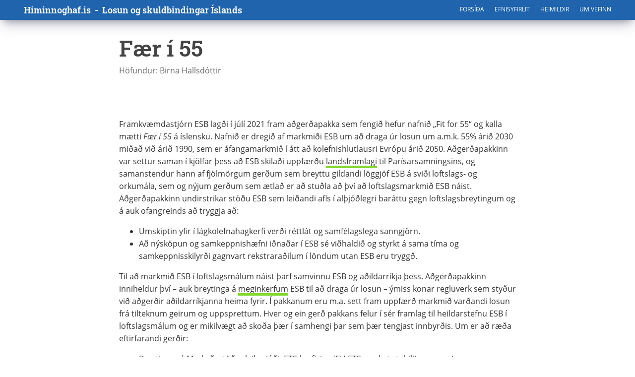

--- FILE ---
content_type: text/html; charset=UTF-8
request_url: https://himinnoghaf.is/loftslagsmal/article/faer-i-55/
body_size: 26447
content:


<!DOCTYPE html>
<html lang="is">

<head>
	<meta charset="UTF-8" />
	<meta name="viewport" content="width=device-width" />

	<meta property="og:image" content="https://himinnoghaf.is/loftslagsmal/wp-content/themes/losun/assets/images/fb_frontpage_preview.jpg"/>
	<meta property="og:image:width" content="1200"/>
	<meta property="og:image:height" content="630"/>
	<meta property="og:title" content="Losun gróðurhúsalofttegunda og skuldbindingar Íslands í loftslagsmálum | Fær í 55"/>
        <!-- Start cookieyes banner -->
        <script id="cookieyes" type="text/javascript" src="https://cdn-cookieyes.com/client_data/21f3717ffd6a9d85b60d29ee/script.js"></script>
        <!-- End cookieyes banner -->


	<title>
		Fær í 55 | 		Losun gróðurhúsalofttegunda og skuldbindingar Íslands í loftslagsmálum		
	</title>

	
	<meta name='robots' content='max-image-preview:large' />
<link rel="alternate" title="oEmbed (JSON)" type="application/json+oembed" href="https://himinnoghaf.is/loftslagsmal/wp-json/oembed/1.0/embed?url=https%3A%2F%2Fhiminnoghaf.is%2Floftslagsmal%2Farticle%2Ffaer-i-55%2F" />
<link rel="alternate" title="oEmbed (XML)" type="text/xml+oembed" href="https://himinnoghaf.is/loftslagsmal/wp-json/oembed/1.0/embed?url=https%3A%2F%2Fhiminnoghaf.is%2Floftslagsmal%2Farticle%2Ffaer-i-55%2F&#038;format=xml" />
<style id='wp-img-auto-sizes-contain-inline-css' type='text/css'>
img:is([sizes=auto i],[sizes^="auto," i]){contain-intrinsic-size:3000px 1500px}
/*# sourceURL=wp-img-auto-sizes-contain-inline-css */
</style>
<link rel='stylesheet' id='simple_tooltips_style-css' href='https://himinnoghaf.is/loftslagsmal/wp-content/plugins/simple-tooltips/zebra_tooltips.css?ver=6.9' type='text/css' media='all' />
<style id='wp-emoji-styles-inline-css' type='text/css'>

	img.wp-smiley, img.emoji {
		display: inline !important;
		border: none !important;
		box-shadow: none !important;
		height: 1em !important;
		width: 1em !important;
		margin: 0 0.07em !important;
		vertical-align: -0.1em !important;
		background: none !important;
		padding: 0 !important;
	}
/*# sourceURL=wp-emoji-styles-inline-css */
</style>
<style id='wp-block-library-inline-css' type='text/css'>
:root{--wp-block-synced-color:#7a00df;--wp-block-synced-color--rgb:122,0,223;--wp-bound-block-color:var(--wp-block-synced-color);--wp-editor-canvas-background:#ddd;--wp-admin-theme-color:#007cba;--wp-admin-theme-color--rgb:0,124,186;--wp-admin-theme-color-darker-10:#006ba1;--wp-admin-theme-color-darker-10--rgb:0,107,160.5;--wp-admin-theme-color-darker-20:#005a87;--wp-admin-theme-color-darker-20--rgb:0,90,135;--wp-admin-border-width-focus:2px}@media (min-resolution:192dpi){:root{--wp-admin-border-width-focus:1.5px}}.wp-element-button{cursor:pointer}:root .has-very-light-gray-background-color{background-color:#eee}:root .has-very-dark-gray-background-color{background-color:#313131}:root .has-very-light-gray-color{color:#eee}:root .has-very-dark-gray-color{color:#313131}:root .has-vivid-green-cyan-to-vivid-cyan-blue-gradient-background{background:linear-gradient(135deg,#00d084,#0693e3)}:root .has-purple-crush-gradient-background{background:linear-gradient(135deg,#34e2e4,#4721fb 50%,#ab1dfe)}:root .has-hazy-dawn-gradient-background{background:linear-gradient(135deg,#faaca8,#dad0ec)}:root .has-subdued-olive-gradient-background{background:linear-gradient(135deg,#fafae1,#67a671)}:root .has-atomic-cream-gradient-background{background:linear-gradient(135deg,#fdd79a,#004a59)}:root .has-nightshade-gradient-background{background:linear-gradient(135deg,#330968,#31cdcf)}:root .has-midnight-gradient-background{background:linear-gradient(135deg,#020381,#2874fc)}:root{--wp--preset--font-size--normal:16px;--wp--preset--font-size--huge:42px}.has-regular-font-size{font-size:1em}.has-larger-font-size{font-size:2.625em}.has-normal-font-size{font-size:var(--wp--preset--font-size--normal)}.has-huge-font-size{font-size:var(--wp--preset--font-size--huge)}.has-text-align-center{text-align:center}.has-text-align-left{text-align:left}.has-text-align-right{text-align:right}.has-fit-text{white-space:nowrap!important}#end-resizable-editor-section{display:none}.aligncenter{clear:both}.items-justified-left{justify-content:flex-start}.items-justified-center{justify-content:center}.items-justified-right{justify-content:flex-end}.items-justified-space-between{justify-content:space-between}.screen-reader-text{border:0;clip-path:inset(50%);height:1px;margin:-1px;overflow:hidden;padding:0;position:absolute;width:1px;word-wrap:normal!important}.screen-reader-text:focus{background-color:#ddd;clip-path:none;color:#444;display:block;font-size:1em;height:auto;left:5px;line-height:normal;padding:15px 23px 14px;text-decoration:none;top:5px;width:auto;z-index:100000}html :where(.has-border-color){border-style:solid}html :where([style*=border-top-color]){border-top-style:solid}html :where([style*=border-right-color]){border-right-style:solid}html :where([style*=border-bottom-color]){border-bottom-style:solid}html :where([style*=border-left-color]){border-left-style:solid}html :where([style*=border-width]){border-style:solid}html :where([style*=border-top-width]){border-top-style:solid}html :where([style*=border-right-width]){border-right-style:solid}html :where([style*=border-bottom-width]){border-bottom-style:solid}html :where([style*=border-left-width]){border-left-style:solid}html :where(img[class*=wp-image-]){height:auto;max-width:100%}:where(figure){margin:0 0 1em}html :where(.is-position-sticky){--wp-admin--admin-bar--position-offset:var(--wp-admin--admin-bar--height,0px)}@media screen and (max-width:600px){html :where(.is-position-sticky){--wp-admin--admin-bar--position-offset:0px}}

/*# sourceURL=wp-block-library-inline-css */
</style><style id='wp-block-image-inline-css' type='text/css'>
.wp-block-image>a,.wp-block-image>figure>a{display:inline-block}.wp-block-image img{box-sizing:border-box;height:auto;max-width:100%;vertical-align:bottom}@media not (prefers-reduced-motion){.wp-block-image img.hide{visibility:hidden}.wp-block-image img.show{animation:show-content-image .4s}}.wp-block-image[style*=border-radius] img,.wp-block-image[style*=border-radius]>a{border-radius:inherit}.wp-block-image.has-custom-border img{box-sizing:border-box}.wp-block-image.aligncenter{text-align:center}.wp-block-image.alignfull>a,.wp-block-image.alignwide>a{width:100%}.wp-block-image.alignfull img,.wp-block-image.alignwide img{height:auto;width:100%}.wp-block-image .aligncenter,.wp-block-image .alignleft,.wp-block-image .alignright,.wp-block-image.aligncenter,.wp-block-image.alignleft,.wp-block-image.alignright{display:table}.wp-block-image .aligncenter>figcaption,.wp-block-image .alignleft>figcaption,.wp-block-image .alignright>figcaption,.wp-block-image.aligncenter>figcaption,.wp-block-image.alignleft>figcaption,.wp-block-image.alignright>figcaption{caption-side:bottom;display:table-caption}.wp-block-image .alignleft{float:left;margin:.5em 1em .5em 0}.wp-block-image .alignright{float:right;margin:.5em 0 .5em 1em}.wp-block-image .aligncenter{margin-left:auto;margin-right:auto}.wp-block-image :where(figcaption){margin-bottom:1em;margin-top:.5em}.wp-block-image.is-style-circle-mask img{border-radius:9999px}@supports ((-webkit-mask-image:none) or (mask-image:none)) or (-webkit-mask-image:none){.wp-block-image.is-style-circle-mask img{border-radius:0;-webkit-mask-image:url('data:image/svg+xml;utf8,<svg viewBox="0 0 100 100" xmlns="http://www.w3.org/2000/svg"><circle cx="50" cy="50" r="50"/></svg>');mask-image:url('data:image/svg+xml;utf8,<svg viewBox="0 0 100 100" xmlns="http://www.w3.org/2000/svg"><circle cx="50" cy="50" r="50"/></svg>');mask-mode:alpha;-webkit-mask-position:center;mask-position:center;-webkit-mask-repeat:no-repeat;mask-repeat:no-repeat;-webkit-mask-size:contain;mask-size:contain}}:root :where(.wp-block-image.is-style-rounded img,.wp-block-image .is-style-rounded img){border-radius:9999px}.wp-block-image figure{margin:0}.wp-lightbox-container{display:flex;flex-direction:column;position:relative}.wp-lightbox-container img{cursor:zoom-in}.wp-lightbox-container img:hover+button{opacity:1}.wp-lightbox-container button{align-items:center;backdrop-filter:blur(16px) saturate(180%);background-color:#5a5a5a40;border:none;border-radius:4px;cursor:zoom-in;display:flex;height:20px;justify-content:center;opacity:0;padding:0;position:absolute;right:16px;text-align:center;top:16px;width:20px;z-index:100}@media not (prefers-reduced-motion){.wp-lightbox-container button{transition:opacity .2s ease}}.wp-lightbox-container button:focus-visible{outline:3px auto #5a5a5a40;outline:3px auto -webkit-focus-ring-color;outline-offset:3px}.wp-lightbox-container button:hover{cursor:pointer;opacity:1}.wp-lightbox-container button:focus{opacity:1}.wp-lightbox-container button:focus,.wp-lightbox-container button:hover,.wp-lightbox-container button:not(:hover):not(:active):not(.has-background){background-color:#5a5a5a40;border:none}.wp-lightbox-overlay{box-sizing:border-box;cursor:zoom-out;height:100vh;left:0;overflow:hidden;position:fixed;top:0;visibility:hidden;width:100%;z-index:100000}.wp-lightbox-overlay .close-button{align-items:center;cursor:pointer;display:flex;justify-content:center;min-height:40px;min-width:40px;padding:0;position:absolute;right:calc(env(safe-area-inset-right) + 16px);top:calc(env(safe-area-inset-top) + 16px);z-index:5000000}.wp-lightbox-overlay .close-button:focus,.wp-lightbox-overlay .close-button:hover,.wp-lightbox-overlay .close-button:not(:hover):not(:active):not(.has-background){background:none;border:none}.wp-lightbox-overlay .lightbox-image-container{height:var(--wp--lightbox-container-height);left:50%;overflow:hidden;position:absolute;top:50%;transform:translate(-50%,-50%);transform-origin:top left;width:var(--wp--lightbox-container-width);z-index:9999999999}.wp-lightbox-overlay .wp-block-image{align-items:center;box-sizing:border-box;display:flex;height:100%;justify-content:center;margin:0;position:relative;transform-origin:0 0;width:100%;z-index:3000000}.wp-lightbox-overlay .wp-block-image img{height:var(--wp--lightbox-image-height);min-height:var(--wp--lightbox-image-height);min-width:var(--wp--lightbox-image-width);width:var(--wp--lightbox-image-width)}.wp-lightbox-overlay .wp-block-image figcaption{display:none}.wp-lightbox-overlay button{background:none;border:none}.wp-lightbox-overlay .scrim{background-color:#fff;height:100%;opacity:.9;position:absolute;width:100%;z-index:2000000}.wp-lightbox-overlay.active{visibility:visible}@media not (prefers-reduced-motion){.wp-lightbox-overlay.active{animation:turn-on-visibility .25s both}.wp-lightbox-overlay.active img{animation:turn-on-visibility .35s both}.wp-lightbox-overlay.show-closing-animation:not(.active){animation:turn-off-visibility .35s both}.wp-lightbox-overlay.show-closing-animation:not(.active) img{animation:turn-off-visibility .25s both}.wp-lightbox-overlay.zoom.active{animation:none;opacity:1;visibility:visible}.wp-lightbox-overlay.zoom.active .lightbox-image-container{animation:lightbox-zoom-in .4s}.wp-lightbox-overlay.zoom.active .lightbox-image-container img{animation:none}.wp-lightbox-overlay.zoom.active .scrim{animation:turn-on-visibility .4s forwards}.wp-lightbox-overlay.zoom.show-closing-animation:not(.active){animation:none}.wp-lightbox-overlay.zoom.show-closing-animation:not(.active) .lightbox-image-container{animation:lightbox-zoom-out .4s}.wp-lightbox-overlay.zoom.show-closing-animation:not(.active) .lightbox-image-container img{animation:none}.wp-lightbox-overlay.zoom.show-closing-animation:not(.active) .scrim{animation:turn-off-visibility .4s forwards}}@keyframes show-content-image{0%{visibility:hidden}99%{visibility:hidden}to{visibility:visible}}@keyframes turn-on-visibility{0%{opacity:0}to{opacity:1}}@keyframes turn-off-visibility{0%{opacity:1;visibility:visible}99%{opacity:0;visibility:visible}to{opacity:0;visibility:hidden}}@keyframes lightbox-zoom-in{0%{transform:translate(calc((-100vw + var(--wp--lightbox-scrollbar-width))/2 + var(--wp--lightbox-initial-left-position)),calc(-50vh + var(--wp--lightbox-initial-top-position))) scale(var(--wp--lightbox-scale))}to{transform:translate(-50%,-50%) scale(1)}}@keyframes lightbox-zoom-out{0%{transform:translate(-50%,-50%) scale(1);visibility:visible}99%{visibility:visible}to{transform:translate(calc((-100vw + var(--wp--lightbox-scrollbar-width))/2 + var(--wp--lightbox-initial-left-position)),calc(-50vh + var(--wp--lightbox-initial-top-position))) scale(var(--wp--lightbox-scale));visibility:hidden}}
/*# sourceURL=https://himinnoghaf.is/loftslagsmal/wp-includes/blocks/image/style.min.css */
</style>
<style id='wp-block-list-inline-css' type='text/css'>
ol,ul{box-sizing:border-box}:root :where(.wp-block-list.has-background){padding:1.25em 2.375em}
/*# sourceURL=https://himinnoghaf.is/loftslagsmal/wp-includes/blocks/list/style.min.css */
</style>
<style id='wp-block-paragraph-inline-css' type='text/css'>
.is-small-text{font-size:.875em}.is-regular-text{font-size:1em}.is-large-text{font-size:2.25em}.is-larger-text{font-size:3em}.has-drop-cap:not(:focus):first-letter{float:left;font-size:8.4em;font-style:normal;font-weight:100;line-height:.68;margin:.05em .1em 0 0;text-transform:uppercase}body.rtl .has-drop-cap:not(:focus):first-letter{float:none;margin-left:.1em}p.has-drop-cap.has-background{overflow:hidden}:root :where(p.has-background){padding:1.25em 2.375em}:where(p.has-text-color:not(.has-link-color)) a{color:inherit}p.has-text-align-left[style*="writing-mode:vertical-lr"],p.has-text-align-right[style*="writing-mode:vertical-rl"]{rotate:180deg}
/*# sourceURL=https://himinnoghaf.is/loftslagsmal/wp-includes/blocks/paragraph/style.min.css */
</style>
<style id='global-styles-inline-css' type='text/css'>
:root{--wp--preset--aspect-ratio--square: 1;--wp--preset--aspect-ratio--4-3: 4/3;--wp--preset--aspect-ratio--3-4: 3/4;--wp--preset--aspect-ratio--3-2: 3/2;--wp--preset--aspect-ratio--2-3: 2/3;--wp--preset--aspect-ratio--16-9: 16/9;--wp--preset--aspect-ratio--9-16: 9/16;--wp--preset--color--black: #000000;--wp--preset--color--cyan-bluish-gray: #abb8c3;--wp--preset--color--white: #ffffff;--wp--preset--color--pale-pink: #f78da7;--wp--preset--color--vivid-red: #cf2e2e;--wp--preset--color--luminous-vivid-orange: #ff6900;--wp--preset--color--luminous-vivid-amber: #fcb900;--wp--preset--color--light-green-cyan: #7bdcb5;--wp--preset--color--vivid-green-cyan: #00d084;--wp--preset--color--pale-cyan-blue: #8ed1fc;--wp--preset--color--vivid-cyan-blue: #0693e3;--wp--preset--color--vivid-purple: #9b51e0;--wp--preset--gradient--vivid-cyan-blue-to-vivid-purple: linear-gradient(135deg,rgb(6,147,227) 0%,rgb(155,81,224) 100%);--wp--preset--gradient--light-green-cyan-to-vivid-green-cyan: linear-gradient(135deg,rgb(122,220,180) 0%,rgb(0,208,130) 100%);--wp--preset--gradient--luminous-vivid-amber-to-luminous-vivid-orange: linear-gradient(135deg,rgb(252,185,0) 0%,rgb(255,105,0) 100%);--wp--preset--gradient--luminous-vivid-orange-to-vivid-red: linear-gradient(135deg,rgb(255,105,0) 0%,rgb(207,46,46) 100%);--wp--preset--gradient--very-light-gray-to-cyan-bluish-gray: linear-gradient(135deg,rgb(238,238,238) 0%,rgb(169,184,195) 100%);--wp--preset--gradient--cool-to-warm-spectrum: linear-gradient(135deg,rgb(74,234,220) 0%,rgb(151,120,209) 20%,rgb(207,42,186) 40%,rgb(238,44,130) 60%,rgb(251,105,98) 80%,rgb(254,248,76) 100%);--wp--preset--gradient--blush-light-purple: linear-gradient(135deg,rgb(255,206,236) 0%,rgb(152,150,240) 100%);--wp--preset--gradient--blush-bordeaux: linear-gradient(135deg,rgb(254,205,165) 0%,rgb(254,45,45) 50%,rgb(107,0,62) 100%);--wp--preset--gradient--luminous-dusk: linear-gradient(135deg,rgb(255,203,112) 0%,rgb(199,81,192) 50%,rgb(65,88,208) 100%);--wp--preset--gradient--pale-ocean: linear-gradient(135deg,rgb(255,245,203) 0%,rgb(182,227,212) 50%,rgb(51,167,181) 100%);--wp--preset--gradient--electric-grass: linear-gradient(135deg,rgb(202,248,128) 0%,rgb(113,206,126) 100%);--wp--preset--gradient--midnight: linear-gradient(135deg,rgb(2,3,129) 0%,rgb(40,116,252) 100%);--wp--preset--font-size--small: 13px;--wp--preset--font-size--medium: 20px;--wp--preset--font-size--large: 36px;--wp--preset--font-size--x-large: 42px;--wp--preset--spacing--20: 0.44rem;--wp--preset--spacing--30: 0.67rem;--wp--preset--spacing--40: 1rem;--wp--preset--spacing--50: 1.5rem;--wp--preset--spacing--60: 2.25rem;--wp--preset--spacing--70: 3.38rem;--wp--preset--spacing--80: 5.06rem;--wp--preset--shadow--natural: 6px 6px 9px rgba(0, 0, 0, 0.2);--wp--preset--shadow--deep: 12px 12px 50px rgba(0, 0, 0, 0.4);--wp--preset--shadow--sharp: 6px 6px 0px rgba(0, 0, 0, 0.2);--wp--preset--shadow--outlined: 6px 6px 0px -3px rgb(255, 255, 255), 6px 6px rgb(0, 0, 0);--wp--preset--shadow--crisp: 6px 6px 0px rgb(0, 0, 0);}:where(.is-layout-flex){gap: 0.5em;}:where(.is-layout-grid){gap: 0.5em;}body .is-layout-flex{display: flex;}.is-layout-flex{flex-wrap: wrap;align-items: center;}.is-layout-flex > :is(*, div){margin: 0;}body .is-layout-grid{display: grid;}.is-layout-grid > :is(*, div){margin: 0;}:where(.wp-block-columns.is-layout-flex){gap: 2em;}:where(.wp-block-columns.is-layout-grid){gap: 2em;}:where(.wp-block-post-template.is-layout-flex){gap: 1.25em;}:where(.wp-block-post-template.is-layout-grid){gap: 1.25em;}.has-black-color{color: var(--wp--preset--color--black) !important;}.has-cyan-bluish-gray-color{color: var(--wp--preset--color--cyan-bluish-gray) !important;}.has-white-color{color: var(--wp--preset--color--white) !important;}.has-pale-pink-color{color: var(--wp--preset--color--pale-pink) !important;}.has-vivid-red-color{color: var(--wp--preset--color--vivid-red) !important;}.has-luminous-vivid-orange-color{color: var(--wp--preset--color--luminous-vivid-orange) !important;}.has-luminous-vivid-amber-color{color: var(--wp--preset--color--luminous-vivid-amber) !important;}.has-light-green-cyan-color{color: var(--wp--preset--color--light-green-cyan) !important;}.has-vivid-green-cyan-color{color: var(--wp--preset--color--vivid-green-cyan) !important;}.has-pale-cyan-blue-color{color: var(--wp--preset--color--pale-cyan-blue) !important;}.has-vivid-cyan-blue-color{color: var(--wp--preset--color--vivid-cyan-blue) !important;}.has-vivid-purple-color{color: var(--wp--preset--color--vivid-purple) !important;}.has-black-background-color{background-color: var(--wp--preset--color--black) !important;}.has-cyan-bluish-gray-background-color{background-color: var(--wp--preset--color--cyan-bluish-gray) !important;}.has-white-background-color{background-color: var(--wp--preset--color--white) !important;}.has-pale-pink-background-color{background-color: var(--wp--preset--color--pale-pink) !important;}.has-vivid-red-background-color{background-color: var(--wp--preset--color--vivid-red) !important;}.has-luminous-vivid-orange-background-color{background-color: var(--wp--preset--color--luminous-vivid-orange) !important;}.has-luminous-vivid-amber-background-color{background-color: var(--wp--preset--color--luminous-vivid-amber) !important;}.has-light-green-cyan-background-color{background-color: var(--wp--preset--color--light-green-cyan) !important;}.has-vivid-green-cyan-background-color{background-color: var(--wp--preset--color--vivid-green-cyan) !important;}.has-pale-cyan-blue-background-color{background-color: var(--wp--preset--color--pale-cyan-blue) !important;}.has-vivid-cyan-blue-background-color{background-color: var(--wp--preset--color--vivid-cyan-blue) !important;}.has-vivid-purple-background-color{background-color: var(--wp--preset--color--vivid-purple) !important;}.has-black-border-color{border-color: var(--wp--preset--color--black) !important;}.has-cyan-bluish-gray-border-color{border-color: var(--wp--preset--color--cyan-bluish-gray) !important;}.has-white-border-color{border-color: var(--wp--preset--color--white) !important;}.has-pale-pink-border-color{border-color: var(--wp--preset--color--pale-pink) !important;}.has-vivid-red-border-color{border-color: var(--wp--preset--color--vivid-red) !important;}.has-luminous-vivid-orange-border-color{border-color: var(--wp--preset--color--luminous-vivid-orange) !important;}.has-luminous-vivid-amber-border-color{border-color: var(--wp--preset--color--luminous-vivid-amber) !important;}.has-light-green-cyan-border-color{border-color: var(--wp--preset--color--light-green-cyan) !important;}.has-vivid-green-cyan-border-color{border-color: var(--wp--preset--color--vivid-green-cyan) !important;}.has-pale-cyan-blue-border-color{border-color: var(--wp--preset--color--pale-cyan-blue) !important;}.has-vivid-cyan-blue-border-color{border-color: var(--wp--preset--color--vivid-cyan-blue) !important;}.has-vivid-purple-border-color{border-color: var(--wp--preset--color--vivid-purple) !important;}.has-vivid-cyan-blue-to-vivid-purple-gradient-background{background: var(--wp--preset--gradient--vivid-cyan-blue-to-vivid-purple) !important;}.has-light-green-cyan-to-vivid-green-cyan-gradient-background{background: var(--wp--preset--gradient--light-green-cyan-to-vivid-green-cyan) !important;}.has-luminous-vivid-amber-to-luminous-vivid-orange-gradient-background{background: var(--wp--preset--gradient--luminous-vivid-amber-to-luminous-vivid-orange) !important;}.has-luminous-vivid-orange-to-vivid-red-gradient-background{background: var(--wp--preset--gradient--luminous-vivid-orange-to-vivid-red) !important;}.has-very-light-gray-to-cyan-bluish-gray-gradient-background{background: var(--wp--preset--gradient--very-light-gray-to-cyan-bluish-gray) !important;}.has-cool-to-warm-spectrum-gradient-background{background: var(--wp--preset--gradient--cool-to-warm-spectrum) !important;}.has-blush-light-purple-gradient-background{background: var(--wp--preset--gradient--blush-light-purple) !important;}.has-blush-bordeaux-gradient-background{background: var(--wp--preset--gradient--blush-bordeaux) !important;}.has-luminous-dusk-gradient-background{background: var(--wp--preset--gradient--luminous-dusk) !important;}.has-pale-ocean-gradient-background{background: var(--wp--preset--gradient--pale-ocean) !important;}.has-electric-grass-gradient-background{background: var(--wp--preset--gradient--electric-grass) !important;}.has-midnight-gradient-background{background: var(--wp--preset--gradient--midnight) !important;}.has-small-font-size{font-size: var(--wp--preset--font-size--small) !important;}.has-medium-font-size{font-size: var(--wp--preset--font-size--medium) !important;}.has-large-font-size{font-size: var(--wp--preset--font-size--large) !important;}.has-x-large-font-size{font-size: var(--wp--preset--font-size--x-large) !important;}
/*# sourceURL=global-styles-inline-css */
</style>

<style id='classic-theme-styles-inline-css' type='text/css'>
/*! This file is auto-generated */
.wp-block-button__link{color:#fff;background-color:#32373c;border-radius:9999px;box-shadow:none;text-decoration:none;padding:calc(.667em + 2px) calc(1.333em + 2px);font-size:1.125em}.wp-block-file__button{background:#32373c;color:#fff;text-decoration:none}
/*# sourceURL=/wp-includes/css/classic-themes.min.css */
</style>
<link rel='stylesheet' id='normalize.css-css' href='https://himinnoghaf.is/loftslagsmal/wp-content/themes/losun/assets/css/normalize.css?ver=6.9' type='text/css' media='all' />
<link rel='stylesheet' id='html5boilerplate.css-css' href='https://himinnoghaf.is/loftslagsmal/wp-content/themes/losun/assets/css/html5boilerplate.css?ver=6.9' type='text/css' media='all' />
<link rel='stylesheet' id='font-awesome.css-css' href='https://himinnoghaf.is/loftslagsmal/wp-content/themes/losun/assets/font-awesome/css/all.css?ver=6.9' type='text/css' media='all' />
<link rel='stylesheet' id='main.css-css' href='https://himinnoghaf.is/loftslagsmal/wp-content/themes/losun/assets/css/main.css?ver=6.9' type='text/css' media='all' />
<link rel='stylesheet' id='tablepress-default-css' href='https://himinnoghaf.is/loftslagsmal/wp-content/plugins/tablepress/css/build/default.css?ver=3.2.5' type='text/css' media='all' />
<link rel='stylesheet' id='wp-featherlight-css' href='https://himinnoghaf.is/loftslagsmal/wp-content/plugins/wp-featherlight/css/wp-featherlight.min.css?ver=1.3.4' type='text/css' media='all' />
<script type="text/javascript" src="https://himinnoghaf.is/loftslagsmal/wp-includes/js/dist/vendor/react.min.js?ver=18.3.1.1" id="react-js"></script>
<script type="text/javascript" src="https://himinnoghaf.is/loftslagsmal/wp-includes/js/dist/vendor/react-jsx-runtime.min.js?ver=18.3.1" id="react-jsx-runtime-js"></script>
<script type="text/javascript" src="https://himinnoghaf.is/loftslagsmal/wp-includes/js/dist/autop.min.js?ver=9fb50649848277dd318d" id="wp-autop-js"></script>
<script type="text/javascript" src="https://himinnoghaf.is/loftslagsmal/wp-includes/js/dist/blob.min.js?ver=9113eed771d446f4a556" id="wp-blob-js"></script>
<script type="text/javascript" src="https://himinnoghaf.is/loftslagsmal/wp-includes/js/dist/block-serialization-default-parser.min.js?ver=14d44daebf663d05d330" id="wp-block-serialization-default-parser-js"></script>
<script type="text/javascript" src="https://himinnoghaf.is/loftslagsmal/wp-includes/js/dist/hooks.min.js?ver=dd5603f07f9220ed27f1" id="wp-hooks-js"></script>
<script type="text/javascript" src="https://himinnoghaf.is/loftslagsmal/wp-includes/js/dist/deprecated.min.js?ver=e1f84915c5e8ae38964c" id="wp-deprecated-js"></script>
<script type="text/javascript" src="https://himinnoghaf.is/loftslagsmal/wp-includes/js/dist/dom.min.js?ver=26edef3be6483da3de2e" id="wp-dom-js"></script>
<script type="text/javascript" src="https://himinnoghaf.is/loftslagsmal/wp-includes/js/dist/vendor/react-dom.min.js?ver=18.3.1.1" id="react-dom-js"></script>
<script type="text/javascript" src="https://himinnoghaf.is/loftslagsmal/wp-includes/js/dist/escape-html.min.js?ver=6561a406d2d232a6fbd2" id="wp-escape-html-js"></script>
<script type="text/javascript" src="https://himinnoghaf.is/loftslagsmal/wp-includes/js/dist/element.min.js?ver=6a582b0c827fa25df3dd" id="wp-element-js"></script>
<script type="text/javascript" src="https://himinnoghaf.is/loftslagsmal/wp-includes/js/dist/is-shallow-equal.min.js?ver=e0f9f1d78d83f5196979" id="wp-is-shallow-equal-js"></script>
<script type="text/javascript" src="https://himinnoghaf.is/loftslagsmal/wp-includes/js/dist/i18n.min.js?ver=c26c3dc7bed366793375" id="wp-i18n-js"></script>
<script type="text/javascript" id="wp-i18n-js-after">
/* <![CDATA[ */
wp.i18n.setLocaleData( { 'text direction\u0004ltr': [ 'ltr' ] } );
//# sourceURL=wp-i18n-js-after
/* ]]> */
</script>
<script type="text/javascript" src="https://himinnoghaf.is/loftslagsmal/wp-includes/js/dist/keycodes.min.js?ver=34c8fb5e7a594a1c8037" id="wp-keycodes-js"></script>
<script type="text/javascript" src="https://himinnoghaf.is/loftslagsmal/wp-includes/js/dist/priority-queue.min.js?ver=2d59d091223ee9a33838" id="wp-priority-queue-js"></script>
<script type="text/javascript" src="https://himinnoghaf.is/loftslagsmal/wp-includes/js/dist/compose.min.js?ver=7a9b375d8c19cf9d3d9b" id="wp-compose-js"></script>
<script type="text/javascript" src="https://himinnoghaf.is/loftslagsmal/wp-includes/js/dist/private-apis.min.js?ver=4f465748bda624774139" id="wp-private-apis-js"></script>
<script type="text/javascript" src="https://himinnoghaf.is/loftslagsmal/wp-includes/js/dist/redux-routine.min.js?ver=8bb92d45458b29590f53" id="wp-redux-routine-js"></script>
<script type="text/javascript" src="https://himinnoghaf.is/loftslagsmal/wp-includes/js/dist/data.min.js?ver=f940198280891b0b6318" id="wp-data-js"></script>
<script type="text/javascript" id="wp-data-js-after">
/* <![CDATA[ */
( function() {
	var userId = 0;
	var storageKey = "WP_DATA_USER_" + userId;
	wp.data
		.use( wp.data.plugins.persistence, { storageKey: storageKey } );
} )();
//# sourceURL=wp-data-js-after
/* ]]> */
</script>
<script type="text/javascript" src="https://himinnoghaf.is/loftslagsmal/wp-includes/js/dist/html-entities.min.js?ver=e8b78b18a162491d5e5f" id="wp-html-entities-js"></script>
<script type="text/javascript" src="https://himinnoghaf.is/loftslagsmal/wp-includes/js/dist/dom-ready.min.js?ver=f77871ff7694fffea381" id="wp-dom-ready-js"></script>
<script type="text/javascript" src="https://himinnoghaf.is/loftslagsmal/wp-includes/js/dist/a11y.min.js?ver=cb460b4676c94bd228ed" id="wp-a11y-js"></script>
<script type="text/javascript" src="https://himinnoghaf.is/loftslagsmal/wp-includes/js/dist/rich-text.min.js?ver=5bdbb44f3039529e3645" id="wp-rich-text-js"></script>
<script type="text/javascript" src="https://himinnoghaf.is/loftslagsmal/wp-includes/js/dist/shortcode.min.js?ver=0b3174183b858f2df320" id="wp-shortcode-js"></script>
<script type="text/javascript" src="https://himinnoghaf.is/loftslagsmal/wp-includes/js/dist/warning.min.js?ver=d69bc18c456d01c11d5a" id="wp-warning-js"></script>
<script type="text/javascript" src="https://himinnoghaf.is/loftslagsmal/wp-includes/js/dist/blocks.min.js?ver=de131db49fa830bc97da" id="wp-blocks-js"></script>
<script type="text/javascript" src="https://himinnoghaf.is/loftslagsmal/wp-includes/js/dist/vendor/wp-polyfill.min.js?ver=3.15.0" id="wp-polyfill-js"></script>
<script type="text/javascript" src="https://himinnoghaf.is/loftslagsmal/wp-includes/js/dist/url.min.js?ver=9e178c9516d1222dc834" id="wp-url-js"></script>
<script type="text/javascript" src="https://himinnoghaf.is/loftslagsmal/wp-includes/js/dist/api-fetch.min.js?ver=3a4d9af2b423048b0dee" id="wp-api-fetch-js"></script>
<script type="text/javascript" id="wp-api-fetch-js-after">
/* <![CDATA[ */
wp.apiFetch.use( wp.apiFetch.createRootURLMiddleware( "https://himinnoghaf.is/loftslagsmal/wp-json/" ) );
wp.apiFetch.nonceMiddleware = wp.apiFetch.createNonceMiddleware( "237101210c" );
wp.apiFetch.use( wp.apiFetch.nonceMiddleware );
wp.apiFetch.use( wp.apiFetch.mediaUploadMiddleware );
wp.apiFetch.nonceEndpoint = "https://himinnoghaf.is/loftslagsmal/wp-admin/admin-ajax.php?action=rest-nonce";
//# sourceURL=wp-api-fetch-js-after
/* ]]> */
</script>
<script type="text/javascript" src="https://himinnoghaf.is/loftslagsmal/wp-includes/js/dist/vendor/moment.min.js?ver=2.30.1" id="moment-js"></script>
<script type="text/javascript" id="moment-js-after">
/* <![CDATA[ */
moment.updateLocale( 'is_IS', {"months":["jan\u00faar","febr\u00faar","mars","apr\u00edl","ma\u00ed","j\u00fan\u00ed","j\u00fal\u00ed","\u00e1g\u00fast","september","okt\u00f3ber","n\u00f3vember","desember"],"monthsShort":["jan","feb","mar","apr","ma\u00ed","j\u00fan","j\u00fal","\u00e1g\u00fa","sep","okt","n\u00f3v","des"],"weekdays":["Sunnudagur","M\u00e1nudagur","\u00deri\u00f0judagur","Mi\u00f0vikudagur","Fimmtudagur","F\u00f6studagur","Laugardagur"],"weekdaysShort":["Sun","M\u00e1n","\u00deri","Mi\u00f0","Fim","F\u00f6s","Lau"],"week":{"dow":1},"longDateFormat":{"LT":"g:i a","LTS":null,"L":null,"LL":"F j, Y","LLL":"j. F, Y H:i","LLLL":null}} );
//# sourceURL=moment-js-after
/* ]]> */
</script>
<script type="text/javascript" src="https://himinnoghaf.is/loftslagsmal/wp-includes/js/dist/date.min.js?ver=795a56839718d3ff7eae" id="wp-date-js"></script>
<script type="text/javascript" id="wp-date-js-after">
/* <![CDATA[ */
wp.date.setSettings( {"l10n":{"locale":"is_IS","months":["jan\u00faar","febr\u00faar","mars","apr\u00edl","ma\u00ed","j\u00fan\u00ed","j\u00fal\u00ed","\u00e1g\u00fast","september","okt\u00f3ber","n\u00f3vember","desember"],"monthsShort":["jan","feb","mar","apr","ma\u00ed","j\u00fan","j\u00fal","\u00e1g\u00fa","sep","okt","n\u00f3v","des"],"weekdays":["Sunnudagur","M\u00e1nudagur","\u00deri\u00f0judagur","Mi\u00f0vikudagur","Fimmtudagur","F\u00f6studagur","Laugardagur"],"weekdaysShort":["Sun","M\u00e1n","\u00deri","Mi\u00f0","Fim","F\u00f6s","Lau"],"meridiem":{"am":"f.h.","pm":"e.h.","AM":"f.h.","PM":"e.h."},"relative":{"future":"%s from now","past":"%s ago","s":"a second","ss":"%d seconds","m":"a minute","mm":"%d minutes","h":"an hour","hh":"%d hours","d":"a day","dd":"%d days","M":"a month","MM":"%d months","y":"a year","yy":"%d years"},"startOfWeek":1},"formats":{"time":"g:i a","date":"F j, Y","datetime":"j. F, Y H:i","datetimeAbbreviated":"M j, Y g:i a"},"timezone":{"offset":0,"offsetFormatted":"0","string":"","abbr":""}} );
//# sourceURL=wp-date-js-after
/* ]]> */
</script>
<script type="text/javascript" src="https://himinnoghaf.is/loftslagsmal/wp-includes/js/dist/primitives.min.js?ver=0b5dcc337aa7cbf75570" id="wp-primitives-js"></script>
<script type="text/javascript" src="https://himinnoghaf.is/loftslagsmal/wp-includes/js/dist/components.min.js?ver=ad5cb4227f07a3d422ad" id="wp-components-js"></script>
<script type="text/javascript" src="https://himinnoghaf.is/loftslagsmal/wp-includes/js/dist/keyboard-shortcuts.min.js?ver=fbc45a34ce65c5723afa" id="wp-keyboard-shortcuts-js"></script>
<script type="text/javascript" src="https://himinnoghaf.is/loftslagsmal/wp-includes/js/dist/commands.min.js?ver=cac8f4817ab7cea0ac49" id="wp-commands-js"></script>
<script type="text/javascript" src="https://himinnoghaf.is/loftslagsmal/wp-includes/js/dist/notices.min.js?ver=f62fbf15dcc23301922f" id="wp-notices-js"></script>
<script type="text/javascript" src="https://himinnoghaf.is/loftslagsmal/wp-includes/js/dist/preferences-persistence.min.js?ver=e954d3a4426d311f7d1a" id="wp-preferences-persistence-js"></script>
<script type="text/javascript" src="https://himinnoghaf.is/loftslagsmal/wp-includes/js/dist/preferences.min.js?ver=2ca086aed510c242a1ed" id="wp-preferences-js"></script>
<script type="text/javascript" id="wp-preferences-js-after">
/* <![CDATA[ */
( function() {
				var serverData = false;
				var userId = "0";
				var persistenceLayer = wp.preferencesPersistence.__unstableCreatePersistenceLayer( serverData, userId );
				var preferencesStore = wp.preferences.store;
				wp.data.dispatch( preferencesStore ).setPersistenceLayer( persistenceLayer );
			} ) ();
//# sourceURL=wp-preferences-js-after
/* ]]> */
</script>
<script type="text/javascript" src="https://himinnoghaf.is/loftslagsmal/wp-includes/js/dist/style-engine.min.js?ver=7c6fcedc37dadafb8a81" id="wp-style-engine-js"></script>
<script type="text/javascript" src="https://himinnoghaf.is/loftslagsmal/wp-includes/js/dist/token-list.min.js?ver=cfdf635a436c3953a965" id="wp-token-list-js"></script>
<script type="text/javascript" src="https://himinnoghaf.is/loftslagsmal/wp-includes/js/dist/block-editor.min.js?ver=6ab992f915da9674d250" id="wp-block-editor-js"></script>
<script type="text/javascript" src="https://himinnoghaf.is/loftslagsmal/wp-includes/js/dist/core-data.min.js?ver=15baadfe6e1374188072" id="wp-core-data-js"></script>
<script type="text/javascript" src="https://himinnoghaf.is/loftslagsmal/wp-includes/js/dist/media-utils.min.js?ver=c66754bed5498afe7050" id="wp-media-utils-js"></script>
<script type="text/javascript" src="https://himinnoghaf.is/loftslagsmal/wp-includes/js/dist/patterns.min.js?ver=4131f04a041db58120d8" id="wp-patterns-js"></script>
<script type="text/javascript" src="https://himinnoghaf.is/loftslagsmal/wp-includes/js/dist/plugins.min.js?ver=039ed87b5b9f7036ceee" id="wp-plugins-js"></script>
<script type="text/javascript" src="https://himinnoghaf.is/loftslagsmal/wp-includes/js/dist/server-side-render.min.js?ver=7db2472793a2abb97aa5" id="wp-server-side-render-js"></script>
<script type="text/javascript" src="https://himinnoghaf.is/loftslagsmal/wp-includes/js/dist/viewport.min.js?ver=f07b4909c08cfe9de4e2" id="wp-viewport-js"></script>
<script type="text/javascript" src="https://himinnoghaf.is/loftslagsmal/wp-includes/js/dist/wordcount.min.js?ver=c5b97f11206928ea9130" id="wp-wordcount-js"></script>
<script type="text/javascript" src="https://himinnoghaf.is/loftslagsmal/wp-includes/js/dist/editor.min.js?ver=2239c699a89c6b9bc64f" id="wp-editor-js"></script>
<script type="text/javascript" id="wp-editor-js-after">
/* <![CDATA[ */
Object.assign( window.wp.editor, window.wp.oldEditor );
//# sourceURL=wp-editor-js-after
/* ]]> */
</script>
<script type="text/javascript" id="everviz-script-js-extra">
/* <![CDATA[ */
var locals = {"everviz_license":"16991565d6254c82a6632c791db1a48a","everviz_team":"10014329","logo_image":"https://himinnoghaf.is/loftslagsmal/wp-content/plugins/everviz/img/full_logo.svg","rest_url":"https://himinnoghaf.is/loftslagsmal/wp-json/"};
//# sourceURL=everviz-script-js-extra
/* ]]> */
</script>
<script type="text/javascript" src="https://himinnoghaf.is/loftslagsmal/wp-content/plugins/everviz//gutenburg-block.js?ver=6.9" id="everviz-script-js"></script>
<script type="text/javascript" src="https://himinnoghaf.is/loftslagsmal/wp-includes/js/jquery/jquery.min.js?ver=3.7.1" id="jquery-core-js"></script>
<script type="text/javascript" src="https://himinnoghaf.is/loftslagsmal/wp-includes/js/jquery/jquery-migrate.min.js?ver=3.4.1" id="jquery-migrate-js"></script>
<script type="text/javascript" src="https://himinnoghaf.is/loftslagsmal/wp-content/themes/losun/assets/js/modernizr-3.11.2.min.js?ver=1" id="modernizr.js-js"></script>
<script type="text/javascript" src="https://himinnoghaf.is/loftslagsmal/wp-content/themes/losun/assets/js/plugins.js?ver=1" id="plugins.js-js"></script>
<script type="text/javascript" src="https://himinnoghaf.is/loftslagsmal/wp-content/themes/losun/assets/d3/d3.min.js?ver=1" id="d3.js-js"></script>
<script type="text/javascript" src="https://himinnoghaf.is/loftslagsmal/wp-content/themes/losun/assets/topojson/topojson.min.js?ver=1" id="topojson.js-js"></script>
<link rel="https://api.w.org/" href="https://himinnoghaf.is/loftslagsmal/wp-json/" /><link rel="alternate" title="JSON" type="application/json" href="https://himinnoghaf.is/loftslagsmal/wp-json/wp/v2/article/789" /><link rel="EditURI" type="application/rsd+xml" title="RSD" href="https://himinnoghaf.is/loftslagsmal/xmlrpc.php?rsd" />
<meta name="generator" content="WordPress 6.9" />
<link rel="canonical" href="https://himinnoghaf.is/loftslagsmal/article/faer-i-55/" />
<link rel='shortlink' href='https://himinnoghaf.is/loftslagsmal/?p=789' />
<!-- Analytics by WP Statistics - https://wp-statistics.com -->
<style type="text/css">.recentcomments a{display:inline !important;padding:0 !important;margin:0 !important;}</style><link rel="icon" href="https://himinnoghaf.is/loftslagsmal/wp-content/uploads/cropped-android-chrome-512x512-1-32x32.png" sizes="32x32" />
<link rel="icon" href="https://himinnoghaf.is/loftslagsmal/wp-content/uploads/cropped-android-chrome-512x512-1-192x192.png" sizes="192x192" />
<link rel="apple-touch-icon" href="https://himinnoghaf.is/loftslagsmal/wp-content/uploads/cropped-android-chrome-512x512-1-180x180.png" />
<meta name="msapplication-TileImage" content="https://himinnoghaf.is/loftslagsmal/wp-content/uploads/cropped-android-chrome-512x512-1-270x270.png" />
		<style type="text/css" id="wp-custom-css">
			em {
	color: inherit !important;
}

img {
	height: auto;
}

.wp-block-media-text  {
	margin-bottom: 1em;
}		</style>
		


</head>

<body class="wp-singular article-template-default single single-article postid-789 wp-theme-losun wp-featherlight-captions">
	
		<div id="toc-header-menu"><div class="toc-topbar"><div class="toc-close">&times;</div></div><div class="toc-main"><div class='toc-chapter '><div class='toc-chapter-header'><div class='toc-chapter-expand empty-chapter'><span></span></div><div class='toc-chapter-title'><a href='https://himinnoghaf.is/loftslagsmal/article/inngangur/'>Inngangur</a></div></div></div><div class='toc-chapter '><div class='toc-chapter-header'><div class='toc-chapter-expand '><span><i class='fas fa-caret-right'></i></span></div><div class='toc-chapter-title'><a href='https://himinnoghaf.is/loftslagsmal/article/losun-grodurhusalofttegunda/'>Losun gróðurhúsalofttegunda og losunarbókhald</a></div></div><div class='toc-sub' style="display: none;"><div class='toc-sub-header'><a href='https://himinnoghaf.is/loftslagsmal/article/losun-grodurhusalofttegunda/#landsbokhald-islands'>Landsbókhald Íslands</a></div><div class='toc-supplemental'><div class='toc-supplemental-item'><span class='toc-supplemental-category'>ítarefni</span><a href='https://himinnoghaf.is/loftslagsmal/article/losunarbokhald-og-skuldbindingar/'>Losunarbókhald og skuldbindingar</a></div></div><div class='toc-sub-header'><a href='https://himinnoghaf.is/loftslagsmal/article/losun-grodurhusalofttegunda/#losunarreikningar-hagstofunnar'>Losunarreikningar Hagstofunnar</a></div></div></div><div class='toc-chapter '><div class='toc-chapter-header'><div class='toc-chapter-expand '><span><i class='fas fa-caret-right'></i></span></div><div class='toc-chapter-title'><a href='https://himinnoghaf.is/loftslagsmal/article/vidbrogd-althjodasamfelagsins/'>Viðbrögð alþjóðasamfélagsins</a></div></div><div class='toc-sub' style="display: none;"><div class='toc-sub-header'><a href='https://himinnoghaf.is/loftslagsmal/article/vidbrogd-althjodasamfelagsins/#loftslagssamningurinn'>Loftslagssamningurinn</a></div><div class='toc-sub-header'><a href='https://himinnoghaf.is/loftslagsmal/article/vidbrogd-althjodasamfelagsins/#kyoto-bokunin'>Kyoto-bókunin</a></div><div class='toc-supplemental'><div class='toc-supplemental-item'><span class='toc-supplemental-category'>ítarefni</span><a href='https://himinnoghaf.is/loftslagsmal/article/sveigjanleiki-kyoto-bokunarinnar/'>Kyoto-bókunin: Uppgjör og sveigjanleiki</a></div><div class='toc-supplemental-item'><span class='toc-supplemental-category'>ítarefni</span><a href='https://himinnoghaf.is/loftslagsmal/article/esb-og-kyoto/'>Samstarf Evrópuríkja í Kyoto-bókuninni</a></div></div><div class='toc-sub-header'><a href='https://himinnoghaf.is/loftslagsmal/article/vidbrogd-althjodasamfelagsins/#parisarsamningurinn'>Parísarsamningurinn</a></div><div class='toc-sub-header'><a href='https://himinnoghaf.is/loftslagsmal/article/vidbrogd-althjodasamfelagsins/#evropusambandid-og-loftslagsmal'>Evrópusambandið og loftslagsmál</a></div><div class='toc-supplemental'><div class='toc-supplemental-item'><span class='toc-supplemental-category'>ítarefni</span><a href='https://himinnoghaf.is/loftslagsmal/article/lykilstadreyndir-um-ets/'>Lykilstaðreyndir um ETS</a></div><div class='toc-supplemental-item'><span class='toc-supplemental-category'>ítarefni</span><a href='https://himinnoghaf.is/loftslagsmal/article/lykilstadreyndir-um-kerfi-fyrir-samfelagslosun/'>Lykilstaðreyndir um ESR og landnotkunarkerfið</a></div><div class='toc-supplemental-item'><span class='toc-supplemental-category'>ítarefni</span><a href='https://himinnoghaf.is/loftslagsmal/article/faer-i-55/'>Fær í 55</a></div></div><div class='toc-sub-header'><a href='https://himinnoghaf.is/loftslagsmal/article/vidbrogd-althjodasamfelagsins/#reglur-um-losun-fra-althjodaflugi-og-milllilandasiglingum'>Reglur um losun frá alþjóðaflugi og milllilandasiglingum</a></div></div></div><div class='toc-chapter '><div class='toc-chapter-header'><div class='toc-chapter-expand '><span><i class='fas fa-caret-right'></i></span></div><div class='toc-chapter-title'><a href='https://himinnoghaf.is/loftslagsmal/article/skuldbindingar-islands/'>Skuldbindingar Íslands</a></div></div><div class='toc-sub' style="display: none;"><div class='toc-sub-header'><a href='https://himinnoghaf.is/loftslagsmal/article/skuldbindingar-islands/#fyrra-skuldbindingatimabil-kyoto-bokunarinnar-2008-2012'>Fyrra skuldbindingatímabil Kyoto-bókunarinnar (2008-2012)</a></div><div class='toc-supplemental'><div class='toc-supplemental-item'><span class='toc-supplemental-category'>ítarefni</span><a href='https://himinnoghaf.is/loftslagsmal/article/sveigjanleiki-kyoto-bokunarinnar/'>Kyoto-bókunin: Uppgjör og sveigjanleiki</a></div><div class='toc-supplemental-item'><span class='toc-supplemental-category'>ítarefni</span><a href='https://himinnoghaf.is/loftslagsmal/article/islenska-akvaedid/'>Íslenska ákvæðið</a></div></div><div class='toc-sub-header'><a href='https://himinnoghaf.is/loftslagsmal/article/skuldbindingar-islands/#sidara-skuldbindingatimabil-kyoto-bokunarinnar-2013-2020'>Síðara skuldbindingatímabil Kyoto-bókunarinnar (2013-2020)</a></div><div class='toc-supplemental'><div class='toc-supplemental-item'><span class='toc-supplemental-category'>ítarefni</span><a href='https://himinnoghaf.is/loftslagsmal/article/lykilstadreyndir-um-ets/'>Lykilstaðreyndir um ETS</a></div></div><div class='toc-sub-header'><a href='https://himinnoghaf.is/loftslagsmal/article/skuldbindingar-islands/#skuldbindingar-fra-2021-til-2030-parisarsamningurinn-og-samstarf-med-esb'>Skuldbindingar frá 2021 til 2030 (Parísarsamningurinn og samstarf með ESB)</a></div><div class='toc-supplemental'><div class='toc-supplemental-item'><span class='toc-supplemental-category'>ítarefni</span><a href='https://himinnoghaf.is/loftslagsmal/article/lykilstadreyndir-um-kerfi-fyrir-samfelagslosun/'>Lykilstaðreyndir um ESR og landnotkunarkerfið</a></div></div><div class='toc-sub-header'><a href='https://himinnoghaf.is/loftslagsmal/article/skuldbindingar-islands/#moguleg-throun-losunar-til-2030'>Möguleg þróun losunar til 2030</a></div></div></div><div class='toc-chapter '><div class='toc-chapter-header'><div class='toc-chapter-expand '><span><i class='fas fa-caret-right'></i></span></div><div class='toc-chapter-title'><a href='https://himinnoghaf.is/loftslagsmal/article/samanburdur-vid-onnur-lond/'>Samanburður við önnur lönd</a></div></div><div class='toc-sub' style="display: none;"><div class='toc-supplemental'><div class='toc-supplemental-item'><span class='toc-supplemental-category'>ítarefni</span><a href='https://himinnoghaf.is/loftslagsmal/article/hvers-vegna-er-samfelagslosun-meiri-a-hvern-ibua-herlendis-en-i-rikjum-esb-thratt-fyrir-hreinu-orku-islands/'>Hvers vegna er samfélagslosun meiri á hvern íbúa hérlendis en í ríkjum ESB?</a></div></div></div></div><div class='toc-chapter '><div class='toc-chapter-header'><div class='toc-chapter-expand '><span><i class='fas fa-caret-right'></i></span></div><div class='toc-chapter-title'><a href='https://himinnoghaf.is/loftslagsmal/article/hugtok-og-ordskyringar/'>Hugtök og orðskýringar</a></div></div><div class='toc-sub' style="display: none;"><div class='toc-sub-header'><a href='https://himinnoghaf.is/loftslagsmal/article/hugtok-og-ordskyringar/#grodurhusaahrif-grodurhusalofttegundir-og-hlynunarmattur'>Gróðurhúsaáhrif, gróðurhúsalofttegundir og hlýnunarmáttur</a></div><div class='toc-sub-header'><a href='https://himinnoghaf.is/loftslagsmal/article/hugtok-og-ordskyringar/#ipcc-unfccc-parisarsamningurinn-landsframlog-landsbokhald-og-lulucf'>IPCC, UNFCCC, Parísarsamningurinn, landsframlög, landsbókhald og LULUCF</a></div><div class='toc-sub-header'><a href='https://himinnoghaf.is/loftslagsmal/article/hugtok-og-ordskyringar/#vidskiptakerfid-losunarheimildir-kyoto-einingar'>Viðskiptakerfið, losunarheimildir, Kyoto-einingar</a></div><div class='toc-sub-header'><a href='https://himinnoghaf.is/loftslagsmal/article/hugtok-og-ordskyringar/#corsia-corsia-losunareiningar-corsia-eldsneyti'>CORSIA, CORSIA-losunareiningar, CORSIA-eldsneyti</a></div></div></div></div></div>
	<div class="footerwrapper">
		<!-- terminated in footer.php -->
		<div class="footerwrapper-inner">
			<!-- terminated in footer.php -->

			<div id="topbar" class="clearfix">
				<div class="container">
					<div class="logo">
						<a href="/">Himinnoghaf.is</a> &nbsp;-&nbsp;
						<a href="https://himinnoghaf.is/loftslagsmal">Losun og skuldbindingar Íslands</a>
					</div>
					<nav>
						<ul class="menu">
							<!-- <div class="menu-top-bar-menu-container"><ul id="menu-top-bar-menu" class="menu"><li id="menu-item-9" class="menu-item menu-item-type-custom menu-item-object-custom menu-item-9"><a href="/loftslagsmal">Forsíða</a></li>
<li id="menu-item-13" class="menu-item menu-item-type-custom menu-item-object-custom menu-item-13"><a href="#0">Efnisyfirlit</a></li>
<li id="menu-item-466" class="menu-item menu-item-type-post_type menu-item-object-page menu-item-466"><a href="https://himinnoghaf.is/loftslagsmal/heimildir/">Heimildir</a></li>
<li id="menu-item-476" class="menu-item menu-item-type-post_type menu-item-object-page menu-item-476"><a href="https://himinnoghaf.is/loftslagsmal/um-vefinn/">Um vefinn</a></li>
</ul></div> -->
							<div class="menu-main-menu-container">
								<ul class="menu">
									<li class="menu-item">
										<a href="https://himinnoghaf.is/loftslagsmal">Forsíða</a>
									</li>
									<li id="toc-menu-button" class="menu-item">
										<a href="#0">Efnisyfirlit</a>
									</li>
									<li class="menu-item">
										<a href="https://himinnoghaf.is/loftslagsmal/heimildir">Heimildir</a>
									</li>
									<li class="menu-item">
										<a href="https://himinnoghaf.is/loftslagsmal/um-vefinn">Um vefinn</a>
									</li>
																	</ul>
							</div>
						</ul>
					</nav>
									</div> <!-- .container -->
			</div> <!-- #topbar -->

									<!-- start the page containter -->

<main class="article-page">
	
			<article class="introduction">
				<header>
					<h1 class="title">Fær í 55</h1>
					<div class="info">Höfundur: Birna Hallsdóttir</div>
										<div class="links">&nbsp;</div>
				</header>
											<div class="two-columns">
						<div class="column text">
							


<p>Framkvæmdastjórn ESB lagði í júlí 2021 fram aðgerðapakka sem fengið hefur nafnið „Fit for 55“ og kalla mætti <em>Fær í 55</em>&nbsp;á íslensku. Nafnið er dregið af markmiði ESB um að draga úr losun um a.m.k. 55% árið 2030 miðað við árið 1990, sem er áfangamarkmið í átt að kolefnishlutlausri Evrópu árið 2050. Aðgerðapakkinn var settur saman í kjölfar þess að ESB skilaði uppfærðu <span class="tooltips " style="" title="ESB skilaði uppfærðu landsframlagi (NDC) í desember 2020. Nýja markmiðið kveður á um 55% samdrátt í losun til 2030 miðað við 1990, í stað 40% áður.">landsframlagi</span> til Parísarsamningsins, og samanstendur hann af fjölmörgum gerðum sem breyttu gildandi löggjöf ESB á sviði loftslags- og orkumála, sem og nýjum gerðum sem ætlað er að stuðla að því að loftslagsmarkmið ESB náist. Aðgerðapakkinn undirstrikar stöðu ESB sem leiðandi afls í alþjóðlegri baráttu gegn loftslagsbreytingum og á auk ofangreinds að tryggja að:</p>



<ul class="wp-block-list">
<li>Umskiptin yfir í lágkolefnahagkerfi verði réttlát og samfélagslega sanngjörn.</li>



<li>Að nýsköpun og samkeppnishæfni iðnaðar í ESB sé viðhaldið og styrkt á sama tíma og samkeppnisskilyrði gagnvart rekstraraðilum í löndum utan ESB eru tryggð.</li>
</ul>



<p>Til að markmið ESB í loftslagsmálum náist þarf samvinnu ESB og aðildarríkja þess. Aðgerðapakkinn inniheldur því – auk breytinga á <span class="tooltips " style="" title="Meginkerfi ESB til að draga úr losun eru þrjú: Viðskiptakerfi ESB með losunarheimildir (ETS), kerfi um skiptingu ábyrgðar (ESR) og landnotkunarkerfið (LULUCF).">meginkerfum</span> ESB til að draga úr losun – ýmiss konar regluverk sem styður við aðgerðir aðildarríkjanna heima fyrir. Í pakkanum eru m.a. sett fram uppfærð markmið varðandi losun frá tilteknum geirum og uppsprettum. Hver og ein gerð pakkans felur í sér framlag til heildarstefnu ESB í loftslagsmálum og er mikilvægt að skoða þær í samhengi þar sem þær tengjast innbyrðis. Um er að ræða eftirfarandi gerðir:</p>



<ul class="wp-block-list">
<li>Breytingar á <span class="tooltips " style="" title="Efnahagskreppan frá 2007-2012 dró úr eftirspurn eftir losunarheimildum. Framboðið var hins vegar óbreytt. Þessi staða leiddi til verðhruns á losunarheimildum. Markaðsstöðugleikasjóðnum var komið á fót til að verjast verðsveiflum á markaðnum og stuðla að því að verð losunarheimilda haldist nægilega hátt til að tryggja hvata fyrirtækja til að innleiða loftslagsvænar tækninýjungar.">Markaðsstöðugleikasjóði</span>&nbsp; ETS-kerfisins (EU ETS market stability reserve).</li>



<li>Kerfi um kolefnisgjald á innflutning, ný gerð (Carbon border adjustment mechanism (CBAM)).</li>



<li><span class="tooltips " style="" title="Samfélagslega loftslagssjóðnum er ætlað að tryggja að umskiptin yfir í lágkolefnahagkerfi verði réttlát og samfélagslega sanngjörn.">Samfélagslegi loftslagssjóðurinn</span>, ný gerð (Social climate fund).</li>



<li>Breytingar á ETS-tilskipuninni (EU ETS directive).</li>



<li>Breytingar á ETS-tilskipuninni varðandi flugrekstur.</li>



<li>Tilkynning vegna <span class="tooltips " style="" title="CORSIA (Carbon Offsetting and Reduction Scheme for International Aviation) er viðskiptakerfi á vegum ICAO (Alþjóðaflugmálastofnunar) sem ætlað er að tryggja að vöxtur í alþjóðaflugi verði kolefnishlutlaus frá og með árinu 2021.">CORSIA</span>, ný gerð (Notification on CORSIA).</li>



<li>Breytingar á koldíoxíðs-losunarstöðlum fyrir fólks- og sendibíla (CO<sub>2</sub> emissions standards for cars and vans).</li>



<li>Breyting á reglugerð um innviðauppbyggingu vegna óhefðbundinna orkugjafa (Alternative fuel infrastructure regulation).</li>



<li>Reglugerð um jöfn skilyrði fyrir sjálfbærar flugsamgöngur, ný gerð (Regulation on ensuring a level playing field for sustainable air transport (kölluð „ReFuelEU Aviation“)).</li>



<li>Reglugerð um notkun endurnýjanlegs eldsneytis og lágkolefnaeldsneytis í sjóflutningum, ný gerð (Regulation on the use of renewable and low-carbon fuels in maritime transport (kölluð „FuelEU Maritime“)).</li>



<li>Breyting á tilskipun um orkunýtni bygginga (Energy performance of buildings directive).</li>



<li>Reglugerð um metan, ný gerð (Methane regulation).</li>



<li>Breyting á reglugerð um skiptingu ábyrgðar (Effort sharing regulation (ESR)).</li>



<li>Breyting á tilskipun um gas og vetni (Gas and hydrogen directive).</li>



<li>Breyting á reglugerð um gas og vetni (Gas and hydrogen regulation).</li>



<li>Breyting á <span class="tooltips " style="" title="Tilskipunin inniheldur m.a. sjálfbærniviðmið fyrir endurnýjanlega/sjálfbæra orkugjafa.">tilskipun</span> um endurnýjanlega orku&nbsp;(Renewable energy directive (RED)).</li>



<li>Breyting á orkunýtnitilskipuninni (Energy efficiency directive).</li>



<li>Breyting á tilskipun um <span class="tooltips " style="" title="Tilskipuninni verður breytt þannig að hún styðji betur við loftslagsmarkmið og græn umskipti. Þetta verður einkum gert á tvo vegu: 1) með hærri gjöldum á jarðeldsneyti og lægri gjöldum á endurnýjanlega orku, og 2) með því að endurskoða undanþágur sem hafa verið við lýði vegna notkunar jarðeldsneytis í landbúnaði, til húshitunar, í orkufrekum iðnaði, í flugi, í siglingum og við fiskveiðar.">orkuskatta</span> (Energy taxation directive).</li>



<li>Breyting á reglugerð um landnotkun, breytta landnotkun og skógrækt (LULUCF Regulation).</li>
</ul>



<p>Eins og fram kemur í kaflanum um <em><a rel="noreferrer noopener" href="https://himinnoghaf.is/loftslagsmal/article/vidbrogd-althjodasamfelagsins/#evropusambandid-og-loftslagsmal" target="_blank">E</a><a rel="noreferrer noopener" href="https://himinnoghaf.is/loftslagsmal/article/vidbrogd-althjodasamfelagsins/#evropusambandid-og-loftslagsmal" target="_blank">v</a><a rel="noreferrer noopener" href="https://himinnoghaf.is/loftslagsmal/article/vidbrogd-althjodasamfelagsins/#evropusambandid-og-loftslagsmal" target="_blank">r</a><a rel="noreferrer noopener" href="https://himinnoghaf.is/loftslagsmal/article/vidbrogd-althjodasamfelagsins/#evropusambandid-og-loftslagsmal" target="_blank">ó</a><a rel="noreferrer noopener" href="https://himinnoghaf.is/loftslagsmal/article/vidbrogd-althjodasamfelagsins/#evropusambandid-og-loftslagsmal" target="_blank">p</a><a rel="noreferrer noopener" href="https://himinnoghaf.is/loftslagsmal/article/vidbrogd-althjodasamfelagsins/#evropusambandid-og-loftslagsmal" target="_blank">u</a><a rel="noreferrer noopener" href="https://himinnoghaf.is/loftslagsmal/article/vidbrogd-althjodasamfelagsins/#evropusambandid-og-loftslagsmal" target="_blank">s</a><a rel="noreferrer noopener" href="https://himinnoghaf.is/loftslagsmal/article/vidbrogd-althjodasamfelagsins/#evropusambandid-og-loftslagsmal" target="_blank">a</a><a rel="noreferrer noopener" href="https://himinnoghaf.is/loftslagsmal/article/vidbrogd-althjodasamfelagsins/#evropusambandid-og-loftslagsmal" target="_blank">m</a><a rel="noreferrer noopener" href="https://himinnoghaf.is/loftslagsmal/article/vidbrogd-althjodasamfelagsins/#evropusambandid-og-loftslagsmal" target="_blank">b</a><a rel="noreferrer noopener" href="https://himinnoghaf.is/loftslagsmal/article/vidbrogd-althjodasamfelagsins/#evropusambandid-og-loftslagsmal" target="_blank">a</a><a rel="noreferrer noopener" href="https://himinnoghaf.is/loftslagsmal/article/vidbrogd-althjodasamfelagsins/#evropusambandid-og-loftslagsmal" target="_blank">n</a><a rel="noreferrer noopener" href="https://himinnoghaf.is/loftslagsmal/article/vidbrogd-althjodasamfelagsins/#evropusambandid-og-loftslagsmal" target="_blank">d</a><a rel="noreferrer noopener" href="https://himinnoghaf.is/loftslagsmal/article/vidbrogd-althjodasamfelagsins/#evropusambandid-og-loftslagsmal" target="_blank">i</a><a rel="noreferrer noopener" href="https://himinnoghaf.is/loftslagsmal/article/vidbrogd-althjodasamfelagsins/#evropusambandid-og-loftslagsmal" target="_blank">ð</a><a rel="noreferrer noopener" href="https://himinnoghaf.is/loftslagsmal/article/vidbrogd-althjodasamfelagsins/#evropusambandid-og-loftslagsmal" target="_blank"> og loftslagsmál</a></em>, hefur ESB sett upp þrjú meginkerfi til að draga úr losun gróðurhúsalofttegunda: </p>



<ul class="wp-block-list">
<li>Viðskiptakerfi með losunarheimildir (ETS) til að draga úr losun vegna orkuframleiðslu, iðnaðar, flugs og siglinga.</li>



<li>Kerfi um skiptingu ábyrgðar (ESR) til að draga úr samfélagslosun.</li>



<li>Landnotkunarkerfið (LULUCF) til að auka bindingu og draga úr losun vegna landnotkunar. </li>
</ul>



<p>„Fær í 55“-aðgerðapakkinn leiðir til talsverðra breytinga á þessum þremur kerfum. Hér á eftir verður fjallað nánar um þessar breytingar, auk þess sem fjallað verður stuttlega um breytingar er varða losun frá flugi og millilandasiglingum. Allar tillögur aðgerðapakkans hafa verið <span class="tooltips " style="" title="Síðustu tillögur aðgerðapakkans voru samþykktar í október 2023. Allnokkrar breytingar urðu í meðhöndlun Evrópuþingsins og ráðs Evrópusambandsins frá upphaflegu tillögunum sem lagðar voru fram í júli 2021.">samþykktar</span>. </p>



<figure class="wp-block-image size-large is-style-default"><a href="https://himinnoghaf.is/loftslagsmal/wp-content/uploads/kerfin3fit55loka.png"><img src="https://himinnoghaf.is/loftslagsmal/wp-content/uploads/kerfin3fit55loka-1024x556.png" alt="Helstu breytingar á meginkerfum ESB til að draga úr losun. Breytingarnar eru með gulu letri." class="wp-image-948"/></a><figcaption class="wp-element-caption">Helstu breytingar á meginkerfum ESB til að draga úr losun. Breytingarnar eru með gulu letri.</figcaption></figure>


													</div>
						<div class="column data">
							<div class="box sticky">
<div class="article-block"><figure id="chart2706016974ae108b87a" class="ls-chart" data-data="https://himinnoghaf.is/loftslagsmal/wp-content/uploads/faer-i-55.csv" data-type="faer-i-55" data-dataurl="https://himinnoghaf.is/loftslagsmal/wp-content/uploads/" ><div id="chart2706016974ae108b87a-chart" class="frame chart-frame"></div></figure></div>
</div>						</div>
					</div>
								<section class="subchapter"><header><a class="scroll-target" id="breytingar-a-vidskiptakerfi-med-losunarheimildir-ets"></a><h2>Breytingar á viðskiptakerfi með losunarheimildir (ETS)</h2></header>								<div class="two-columns">
									<div class="column text">
										




<p>Viðskiptakerfi ESB með losunarheimildir – eða <span class="tooltips " style="" title="Emission Trading System. Sjá nánari umfjöllun í &lt;em&gt;Ítargrein: Lykilstaðreyndir um ETS&lt;/em&gt;.">ETS</span> &nbsp;– tekur til losunar frá flugi innan EES og staðbundinni starfsemi í orkuframleiðslu og þungaiðnaði (svo sem kolaorkuverum, olíuhreinsistöðvum, framleiðslu málma, framleiðslu sements, o.fl.). Kerfið nær til um 40% losunar á Evrópska efnahagssvæðinu. Í ETS-kerfinu er sett <span class="tooltips " style="" title="Á ensku er svona kerfi kallað&amp;nbsp;„cap and trade“ sem á íslensku mætti kalla „hamla og höndla“.">þak</span> á heildarlosun, losunarheimildir gefnar út í samræmi við þakið og viðskipti leyfð með þær. Þakið, og þar með fjöldi losunarheimilda í kerfinu, lækkar með árunum og þannig næst markmið um samdrátt í losun. </p>



<p>Fyrirtæki innan kerfisins þurfa árlega að standa skil á losunarheimildum í samræmi við losun sína. Hluti losunarheimildanna er boðinn upp af aðildarríkjunum en hluta er úthlutað endurgjaldslaust til fyrirtækja eftir ákveðnum reglum sem taka m.a. mið af sögulegri starfsemi og árangursviðmiðum. Tiltekin starfsemi er talin viðkvæm fyrir kolefnisleka, þ.e. hætta er talin á að slík starfsemi kunni að bregðast við íþyngjandi kröfum um uppgjör á losunarheimildum með því að flytjast til ríkja þar sem ekki eru gerðar sambærilegar kröfur. Til að bregðast við kolefnisleka hefur slík starfsemi til þessa fengið mun hærra hlutfall losunarheimilda úthlutað endurgjaldslaust í kerfinu en fyrirtæki í öðrum greinum. </p>



<p>Í framtíðinni &nbsp;er gert ráð fyrir að viðskipti með losunarheimildir muni leika enn stærra hlutverk en áður við að ná markmiðum ESB í loftslagsmálum. Helstu breytingar sem fylgja „Fær í 55“-pakkanum eru eftirfarandi:</p>



<ul class="wp-block-list">
<li><strong>Losun innan kerfisins skal dragast saman um 62% fyrir árið 2030</strong> miðað við árið 2005, í stað 43% áður. Til að ná þessu markmiði er gert ráð fyrir að línulegur samdráttarstuðull (<span class="tooltips " style="" title="Linear reduction factor.">LRF</span>) viðskiptakerfisins verði <strong>4,3% á ári</strong> <strong>frá 2024 til 2027 og 4,4% á ári frá 2028 til 2030</strong>, í stað 2,2% frá 2021 til 2030 áður. Þetta þýðir að losunarheimildum (vegna staðbundinnar starfsemi, flugstarfsemi og sjóflutninga) í kerfinu <span class="tooltips " style="" title="Og þakið lækkar.">fækkar</span> um 4,3% á ári frá 2024 til 2027 og um 4,4% á ári frá 2028 til 2030. Til að ná markmiðinu um 62% samdrátt verður losunarheimildum í kerfinu ennfremur fækkað um 90 milljónir árið 2024 og um 27 milljónir árið 2026.</li>



<li><strong>Breytingar verða á endurgjaldslausri úthlutun til staðbundinna starfsstöðva í iðnaði.</strong> Reglum um árangursviðmið verður breytt til að stuðla að innleiðingu loftslagsvænna tækninýjunga. Gert er ráð fyrir því að árangursviðmið verði endurskoðuð fyrir tímabilið 2026-2030 og þá leitað leiða til að draga enn frekar úr losun gróðurhúsalofttegunda og auka orkunýtni. </li>



<li><strong>Innleitt verður&nbsp;í skrefum nýtt kerfi um kolefnisgjald á innflutning</strong> <strong>(</strong><span class="tooltips " style="" title="Carbon Border Adjustment Mechanism."><strong>CBAM</strong></span><strong>)</strong>. Í þessu felast m.a. mikilvægar breytingar á úthlutun endurgjaldslausra losunarheimilda til fyrirtækja sem talin eru viðkvæm fyrir kolefnisleka. CBAM-kerfið nær til að byrja með m.a. yfir framleiðslu á járni og stáli, áli, sementi og tilbúnum áburði. Sérstakt kolefnisgjald (kolefnisleiðrétting) verður lagt á <span class="tooltips " style="" title="Innflutningsaðilar þurfa að verða sér úti um svokölluð CBAM-vottorð sem skila þarf inn í CBAM-skráningarkerfi (svipað og þegar losunarheimildum í ETS er skilað inn í skráningarkerfi fyrir losunarheimildir).">innflutning</span> þessara vara inn á EES-svæðið og mun gjaldið taka mið af þeirri losun gróðurhúsalofttegunda sem á sér stað við framleiðslu þeirra, verði á losunarheimildum í ETS og <span class="tooltips " style="" title="Sé losun verðlögð í viðkomandi framleiðslulandi er tekið tillit til þess.">regluverki</span> í viðkomandi framleiðslulandi. Sem fyrr segir hefur starfsemi sem hætt er við kolefnisleka hingað til fengið úthlutað hærra hlutfalli af losunarheimildum endurgjaldslaust. Með CBAM verður endurgjaldslaus úthlutun til starfsstöðva sem framleiða umræddar <span class="tooltips " style="" title="CBAM-kerfið mun hugsanlega ná til fleiri vara í framtíðinni.">vörur</span> skert í áföngum með svokölluðum <span class="tooltips " style="" title="Stuðull sem dregur úr hlutdeild endurgjaldslausrar úthlutunar miðað við reiknaða úthlutun skv. fyrri reglum.">CBAM-stuðli</span>. Úthlutunin verður óbreytt í samræmi við fyrri reglur viðskiptakerfisins til og með 2025, en dregst saman árlega frá og með árinu 2026 og leggst af árið 2034 (sjá mynd <em>Útfösun endurgjaldslausra losunarheimilda (með CBAM-stuðli) og innleiðing CBAM-vottorða)</em>. Útfösun endurgjaldslausra losunarheimilda er hægari fyrstu árin en hraðari þegar líður á tímabilið (2026-2034).</li>



<li>Ekki verður skylda að gera upp losunarheimildir vegna losunar á gróðurhúsalofttegundum sem eru <strong>varanlega bundnar</strong> með efnafræðilegum aðferðum í vörum og berast því ekki út í andrúmsloftið við venjulega notkun varanna.</li>



<li><strong>Endurgjaldslaus úthlutun til flugrekenda</strong> mun fara stigminnkandi árin 2024 og 2025 og leggjast af frá og með árinu <span class="tooltips " style="" title="Flugrekendur, sem fljúga til og frá Íslandi, geta sótt um viðbótarúthlutun endurgjaldslausra losunarheimilda árin 2025 og 2026, en skilyrði fyrir slíkri úthlutun er að viðkomandi flugrekendur hafi skilað og vinni eftir kolefnishlutleysisáætlun. Eigi viðbótarúthlutun sér stað mun samsvarandi fjöldi losunarheimilda ekki verða boðinn upp fyrir Íslands hönd á sameiginlegum uppboðsvettvangi ESB og því verður íslenska ríkið af uppboðstekjum sem því nemur.">2026</span>. Frá þeim tíma munu flugrekendur því þurfa að kaupa allar þær losunarheimildir sem þeir þurfa á að halda. Auk þess að dragast saman árlega í samræmi við línulega <span class="tooltips " style="" title="LRF = 4,2% árin 2024 og 2025">samdráttarstuðulinn</span> verður heimildum fækkað um 25% árið 2024 og 50% árið 2025. Frá og með árinu 2026 munu flugrekendur því þurfa að kaupa allar losunarheimildir sem þeir þurfa á að halda. Flugrekendur munu þó frá 2024 til 2030 geta sótt um úthlutun sérstakra <span class="tooltips " style="" title="Í þeim tilgangi að standa straum af verð­mun á jarðeldsneyti og sjálfbæru flugeldsneyti að hluta eða öllu leyti, verður 20 milljónum SAF­-heimilda úthlutað til flugrekenda. Hægt verður að fá úthlutað losunarheimildum sem samsvara í verðgildi heildarverðmun á jarðeldsneyti og sjálfbæru flugeldsneyti, sé sjálfbæra flugeldsneytið keypt á flugvöllum á Íslandi - þetta er í samræmi við aðlögun Íslands að tilskipuninni.">losunarheimilda</span> (svokallaðra <span class="tooltips " style="" title="SAF-allowances.">SAF-heimilda</span>) sem grund­vall­ast á magni sjálfbærs flugeldsneytis (<span class="tooltips " style="" title="Sustainable Aviation Fuels. SAF mun þurfa að uppfylla tiltekin skilyrði.">SAF</span>) sem notað er í flugferðum sem heyra undir ETS-kerfið.</li>



<li>Frá árinu 2025 skulu flugrekendur vakta og skila losunarskýrslum vegna þátta sem hafa áhrif á loftslagið, annarra en koldíoxíðs. Hér er m.a. átt við köfnunarefnisoxíð, sótagnir, brennisteinssambönd og vatnsgufu. Talið er að áhrif þessara þátta í tengslum við flug séu a.m.k. jafnmikil og áhrif koldíoxíðs. Í árslok 2027 verður tekin ákvörðun um hvort losun þessara þátta muni falla undir ETS.</li>



<li><strong>Sjóflutningar hafa verið felldir undir kerfið</strong>. <span class="tooltips " style="" title="e. Shipping companies.">Skipafélög</span> skulu standa skil á losunarheimildum vegna losunar koldíoxíðs frá farþega- og flutningaskipum yfir 5.000 brúttótonnum. Skyldan nær til allrar losunar vegna ferða milli hafna innan EES-svæðisins, allrar losunar sem á sér stað meðan skip er í höfn á EES-svæðinu og helmings losunar vegna ferða milli hafnar innan EES-svæðisins og hafnar í þriðja ríki. Uppgjörsskyldan verður innleidd í áföngum. Þannig þarf að gera upp losunarheimildir vegna 40% losunar ársins 2024, 70% losunar ársins 2025 og 100% losunar frá og með árinu 2026. Engum losunarheimildum verður úthlutað endurgjaldslaust til skipafélaga og verða þau því að kaupa allar þær losunarheimildir sem þau þurfa á að halda.</li>



<li><strong>Sorpbrennslur skulu vakta losun frá árinu 2024 og skila losunarskýrslum</strong>. Í árslok 2026 verður tekin ákvörðun um hvort losun frá sorpbrennslum og annarri meðhöndlun úrgangs muni falla undir ETS frá árinu 2028.</li>



<li><strong>Losun vegna eldsneytisbrennslu í vegasamgöngum</strong>,<strong> til</strong> <span class="tooltips " style="" title="Og til kælingar á húsnæði."><strong>húshitunar</span>, og í byggingarstarfsemi og ýmiss konar iðnaði sem ekki fellur nú þegar undir ETS</strong> <strong>verður felld undir nýtt hliðstætt viðskiptakerfi </strong>með losunarheimildir (ETS2). <span class="tooltips " style="" title="Uppbygging kerfisins er mjög lík núverandi ETS. Sett verður þak á losun og þakið (og þar með fjöldi losunarheimilda í kerfinu) látið lækka árlega fyrir tilstillli línulegs samdráttarstuðuls. Þá verður einnig sérstakur markaðsstöðugleikasjóður, auk þess sem sérstakur sjóður, Samfélagslegi loftslagssjóðurinn, verður tengdur kerfinu með það að markmiði að tryggja réttlát umskipti.">Kerfið</span> mun í það minnsta til að byrja með ekki tengjast hinu viðskiptakerfinu beint og verða boðnar upp sérstakar losunarheimildir í kerfinu. Markmiðið er að draga úr losun vegna framgreindrar losunar um 42% til ársins 2030 miðað við losun ársins 2005. Skyldan til að vakta losun og gera upp losunarheimildir fellur á þá aðila sem afhenda jarðeldsneyti til framangreindrar notkunar, þ.e.a.s. sölu- og dreifingaraðila, og munu þeir aðilar þurfa <span class="tooltips " style="" title="Svipað því sem starfsstöðvar í staðbundnum iðnaði hafa&lt;em&gt;.&lt;/em&gt;">losunarleyfi</span>. Sölu- og dreifingaraðilar jarðeldsneytis munu þurfa að vakta eldsneytissölu til fyrrgreindra geira og hófst vöktunarskyldan 1. janúar 2024. Skila þarf vottaðri losunarskýrslu árlega. Losun verður gerð upp (með skilum á losunarheimildum) í fyrsta skipti árið <span class="tooltips " style="" title="Innleiðingu kerfisins verður frestað ef verð á eldsneyti verður óvenjulega hátt á þessum tíma.">2027</span> vegna losunar á árinu 2026. Losun vegna eldsneytisbrennslu í ofangreindum geirum mun einnig heyra áfram undir kerfi um skiptingu ábyrgðar (ESR).</li>



<li><strong>Ráðstöfun</strong> <span class="tooltips " style="" title="Tekjur af uppboðum losunarheimilda renna til EES-ríkja í samræmi við tiltekin viðmið."><strong>tekna</strong></span> <strong>af uppboði losunarheimilda</strong>. Fjöldi losunarheimilda sem boðnar verða upp af aðildarríkjunum mun aukast verulega á næstu árum, m.a. vegna útvíkkunar á gildissviði kerfisins til sjóflutninga, vegna CBAM-kerfisins og vegna nýs viðskiptakerfis fyrir vegasamgöngur, húshitun og smáiðnað. Stærstur hluti þeirra heimilda sem gefnar verða út til þessara geira verður boðinn upp, en hluti þeirra mun renna í <span class="tooltips " style="" title="e. Innovation Fund.">Nýsköpunarsjóðinn</span>, <span class="tooltips " style="" title="e. Modernisation Fund.">Nútímavæðingarsjóðinn</span> og Markaðsstöðugleikasjóðinn. Tekjur af uppboðum skulu að verulegu leyti að renna til fjármögnunar á loftslagstengdum aðgerðum. Annars vegar verður þetta gert með fjármögnun verkefna í gegnum Nýsköpunarsjóð og Nútímavæðingarsjóð. Hins vegar eru gerðar ítarlegar kröfur til ESB-ríkja um að ráðstafa tekjum sínum af uppboði losunarheimilda til aðgerða á sviði orkuskipta, loftslagsvænnar tækniþróunar o.fl. Tekjurnar ber jafnframt að nýta til að koma til móts við fyrirtæki og heimili sem þurfa á fjárhagslegum stuðningi að halda til að skipta yfir í nýja orkugjafa og loftslagsvæna tækni. Tekjur af hliðstæða viðskiptakerfinu (ETS2) fyrir vegasamgöngur, húshitun og smáiðnað skal einnig nýta í að takast á við samfélagsleg áhrif viðskiptakerfisins, einkum á heimili, lítil fyrirtæki og samgöngunotendur sem eiga erfitt með að standa undir auknum kostnaði. Nýsköpunarsjóðurinn verður efldur og á hann að styðja við nýsköpun á breiðari grundvelli en áður. Tilgangur sjóðsins er að styðja loftslagsvæna tækniþróun og framfarir í öllum geirum sem heyra undir gildissvið viðskiptakerfisins. Nefndar eru fjölmargar tegundir verkefna sem sjóðurinn getur styrkt og er tiltekið að sérstök áhersla skuli vera á verkefni sem felast í þróun loftslagsvænnar tækni fyrir geira sem heyra undir CBAM-kerfið, framleiðslu endurnýjanlegrar orku, kolefnisföngun og -geymslu <span class="tooltips " style="" title="Carbon Capture and Storage.">(CCS)</span>, kolefnisföngun og -nýtingu (<span class="tooltips " style="" title="Carbon Capture and Utilisation.">CCU</span>), o.fl. Þá verður Nútímavæðingarsjóðurinn efldur, en hlutverk hans er m.a. að nútímavæða orkukerfi og bæta orkunýtni í verr stæðum aðildarríkjum. </li>
</ul>


<div class="box"><div id="highcharts-ngh6cQAQb"  class="highcharts-ngh6cQAQb"><script src="https://app.everviz.com/inject/ngh6cQAQb/" defer="defer"></script></div></div>

																			</div>
									<div class="column data">
										<div class="box sticky">
<figure class="wp-block-image size-full is-style-in-data-column-and-sticky"><img src="https://himinnoghaf.is/loftslagsmal/wp-content/uploads/etsfaer55-1.png" alt="" class="wp-image-1095"/><figcaption class="wp-element-caption">ETS-kerfið tók til losunar frá flugi og staðbundinni starfsemi í orkuframleiðslu og iðnaði. Með „Fær í 55“-aðgerðapakkanum var losun vegna sjóflutninga felld undir kerfið, auk þess sem losun vegna eldsneytisbrennslu í vegasamgöngum, vegna húshitunar og iðnaðar (sem ekki fellur þegar undir ETS) og byggingarstarfsemi verður felld undir nýtt hliðstætt viðskiptakerfi (ETS2).</figcaption></figure>
</div>									</div>
								</div>
						</section><section class="subchapter"><header><a class="scroll-target" id="breytingar-a-kerfi-um-skiptingu-abyrgdar-esr"></a><h2>Breytingar á kerfi um skiptingu ábyrgðar (ESR)</h2></header>								<div class="two-columns">
									<div class="column text">
										




<p>Kerfi um skiptingu ábyrgðar á samfélagslosun – eða <span class="tooltips " style="" title="Effort Sharing Regulation. Sjá nánari umfjöllun í &lt;em&gt;Ítargrein: Lykilstaðreyndir varðandi kerfi um skiptingu ábyrgðar og landnotkunarkerfið&lt;/em&gt;.">ESR</span> – tekur til annarrar losunar en þeirrar sem fellur undir viðskiptakerfið, sem sagt til losunar vegna <span class="tooltips " style="" title="Þrátt fyrir að losun vegna vegasamgangna, húshitunar og smáiðnaðar muni heyra undir hliðstætt viðskiptakerfi með losunarheimildir mun hún einnig heyra áfram undir kerfi um skiptingu ábyrgðar.">vegasamgangna, húshitunar, smáiðnaðar</span>, landbúnaðar, sjávarútvegs, efnanotkunar og meðhöndlunar úrgangs. Hverju ríki er úthlutaður ákveðinn fjöldi&nbsp;AEA-heimilda sem minnkar línulega hvert ár á tímabilinu 2021-2030 og er úthlutunin ákveðin út frá hagvexti á íbúa og tækifærum og kostnaði við að draga úr losun í viðkomandi landi. Tilgangurinn með mismunandi markmiðum fyrir ríkin er að tryggja sanngjarna skiptingu á milli ríkja. Ríkjum nægir ekki að standa við losunarmörkin árið 2030, heldur er þeim skylt að ná tilgreindu takmarki (sem samsvarar fjölda AEA-heimilda viðkomandi árs) á hverju ári tímabilsins 2021-2030. Þau hafa engu að síður sveigjanleika til að ná markmiðum sínum. <span class="tooltips " style="" title="Þessi flutningur nefnist á ensku „banking and borrowing“ , þ.e. „banking“ þegar ónýttar AEA-heimildir eru fluttar með skilyrðum milli ára til nýtingar síðar á tímabilinu og „borrowing“ þegar AEA-heimildir næsta árs eru fluttar yfir á viðkomandi ár (þ.e. nýttar fyrirfram).">Flytja</span>&nbsp;má tiltekinn fjölda AEA-heimilda milli ára, auk þess sem ríkjum er heimilt að eiga viðskipti sín á milli með AEA-heimildir. Nokkrum ríkjum (11 af 29) er heimilt að nýta uppboðsheimildir úr ETS-kerfinu (EUA-heimildir) til að uppfylla skuldbindingar sínar. Þá mega ríki bókfæra kolefnisbindingu á móti eigin losun upp að tilteknu marki að því gefnu að þau uppfylli núlllosunarregluna, þ.e. að samanlögð framtalin kolefnisbinding vegna landnotkunaraðgerða í viðkomandi ríki sé jöfn eða meiri en samanlögð framtalin losun vegna þessara sömu landnotkunaraðgerða. Sé framtalin losun vegna landnotkunar hins vegar meiri en binding þurfa ríki að nýta AEA-heimildir til að uppfylla núlllosunarregluna eða kaupa bindingarávinning af öðrum ríkjum.</p>



<p>Uppfært markmið ESB er að draga úr samfélagslosun á Evrópska efnahagssvæðinu um 40% til 2030 miðað við árið 2005, í stað <span class="tooltips " style="" title="29% eftir að Bretland gekk úr Evrópusambandinu&lt;em&gt;.&lt;/em&gt;">30%</span> áður. Áður <span class="tooltips " style="" title="Magn AEA-heimilda hvers ríkis er gefið út í framkvæmdagerð nr. 2020/2126 (e. implementing decision).">útgefnum</span> AEA-heimildum allra ríkja verður því fækkað fyrir árin 2023-2030 þannig að markmiðinu verði náð. Sveigjanleikaákvæðin munu gilda áfram, sem þýðir að áfram má <span class="tooltips " style="" title="Þetta kallast á ensku &#039;banking and borrowing&#039;, þ.e. &#039;banking&#039; þegar ónýttar AEA-heimildir eru fluttar með skilyrðum milli ára til nýtingar síðar á tímabilinu og &#039;borrowing&#039; þegar AEA-heimildir næsta árs eru fluttar yfir á viðkomandi ár (þ.e. nýttar fyrirfram).">flytja</span> <span class="tooltips " style="" title="Skilyrðin eru þó aðeins hert. Sem dæmi má nefna að á tímabilinu 2021-2025 mátti á hverju ári flytja 10% af AEA-heimildum næsta árs yfir á viðkomandi ár en með breytingunni minnkar þetta hlutfall í 7,5%.">tiltekinn</span> fjölda AEA-heimilda milli ára, sem og stunda milliríkjaviðskipti með heimildirnar. Nokkrum ríkjum, þ.á m. <span class="tooltips " style="" title="Heimild Ísland samsvarar 124.373 tonnum á ári á tímabilinu 2021-2030.">Íslandi</span>, er heimilt að nýta <span class="tooltips " style="" title="Viðkomandi ríki afsala sér þar með á móti þeim tekjum sem annars hefðu hlotist af uppboði þessara heimilda.">uppboðsheimildir</span> í ETS-kerfinu (EUA-heimildir) til að uppfylla skuldbindingar sínar. Einnig mega ríki áfram bókfæra kolefnisbindingu á móti eigin losun upp að tilteknu <span class="tooltips " style="" title="Sérstakt hámark fyrir hvert ríki.">marki</span> gegn því skilyrði að viðkomandi ríki hafi uppfyllt skuldbindingar sínar gagnvart landnotkunarreglugerðinni (núlllosunarreglan til 2025 og viðeigandi markmið varðandi losun/bindingu 2026-2030). Þetta er þó með þeim takmörkunum að einungis má nota helminginn af leyfðri kolefnisbindingu á tímabilinu 2021-2025. Hinn helminginn má svo nota á tímabilinu 2026-2030.</p>


<div class="box"><div id="highcharts-khnie9aBe"  class="highcharts-khnie9aBe"><script src="https://app.everviz.com/inject/khnie9aBe/" defer="defer"></script></div></div>

																			</div>
									<div class="column data">
										<div class="box sticky">
<figure class="wp-block-image size-full is-style-in-data-column-and-sticky"><img src="https://himinnoghaf.is/loftslagsmal/wp-content/uploads/samflosun.png" alt="" class="wp-image-681"/><figcaption class="wp-element-caption">Kerfi um skiptingu ábyrgðar tekur til samfélagslosunar, þ.e. losunar vegna húshitunar, vegasamgangna, smáiðnaðar, landbúnaðar, sjávarútvegs, efnanotkunar og meðhöndlunar úrgangs. </figcaption></figure>
</div>									</div>
								</div>
						</section><section class="subchapter"><header><a class="scroll-target" id="breytingar-a-landnotkunarkerfinu"></a><h2>Breytingar á landnotkunarkerfinu</h2></header>								<div class="two-columns">
									<div class="column text">
										




<p>Landnotkunarkerfið (<span class="tooltips " style="" title="LULUCF Regulation. LULUCF: Land Use, Land Use Change and Forestry&lt;em&gt;.&lt;/em&gt;">LULUCF</span>) er kerfi sem nær yfir losun og bindingu sem rekja má til landnotkunar. Losun og binding er talin fram í eftirfarandi flokkum: Nýskógrækt, skógareyðing, skógarumhirða og viðarafurðir, umhirða ræktarlands, umhirða graslendis og umhirða votlendis (hið síðastnefnda þó aðeins frá árinu 2026). Tryggja skal að öll framtalin losun gróðurhúsalofttegunda vegna landnotkunar í ESB-ríkjunum verði kolefnisjöfnuð. Með framtalinni losun er átt við að losun og binding vegna umhirðu ræktarlands og umhirðu graslendis er talin fram sem breyting miðað við meðaltal áranna 2005-2009, og losun og binding vegna skógarumhirðu og viðarafurða er borin saman við svokallað ‚skógræktarviðmið‘ sem ákvarðað er fyrir hvert land fyrir sig. Aðildarríkin þurfa að standast svokallaða núlllosunarreglu sem felur í sér að jafna þarf út með bindingu alla <span class="tooltips " style="" title="Framtalin losun er ekki það sama og heildarlosun, heldur breyting á losun miðað við viðmiðunarár og/eða viðmiðunargildi, sbr. textann hér að ofan.">framtalda</span> losun sem stafar af tiltekinni landnotkun. Ef t.d. skógur er ruddur til að nýta landið á annan hátt (t.d. fyrir byggð, vegagerð eða landbúnað) þarf að jafna losunina sem af skógareyðingunni hlýst með nýskógrækt eða með því að bæta umhirðu t.d. ræktarlands eða graslendis. Bókhaldsreglur fyrir losun og bindingu eru staðlaðar, þannig að tryggt sé að mat á því hvort ríki uppfylli núlllosunarregluna sé sambærilegt fyrir alla aðila. Ef framtalin losun vegna landnotkunar er meiri en binding þurfa viðkomandi ríki að kaupa bindingarávinning frá öðru ríki eða skila inn AEA-heimildum sem samsvarar mismuninum og ná þá enn meiri árangri í samdrætti í samfélagslosun. Landnotkunarkerfið tengist því kerfinu um skiptingu ábyrgðar (ESR). Ef framtalin losun er hins vegar minni en bindingin geta ríki bókfært umframbindinguna í kerfinu um skiptingu ábyrgðar upp að tilteknu marki, sem er mismunandi fyrir hvert aðildarríki. Heildarmagnið sem ríki mega samtals bókfæra á þennan hátt er 281,8 milljón tonn. Einnig geta ríki mögulega selt öðrum ríkjum umframbindingarávinning.</p>



<p>Með breytingunum sem urðu með „Fær í 55“-aðgerðapakkanum er framlag landnotkunarflokksins til að draga úr <span class="tooltips " style="" title="Losun að frádreginni bindingu&lt;em&gt;.&lt;/em&gt;">nettólosun</span> aukið verulega. Breytingarnar á kerfinu verða litlar á tímabilinu 2021-2025. Árið 2026 verður hins vegar <strong>fallið frá núgildandi framtalsreglum</strong>, þ.e. að telja losun og bindingu fram miðað við tiltekin viðmiðunarár og/eða viðmiðunargildi, og í staðinn verður heildarmarkmiði um <strong>310 milljóna tonna nettóbindingu árið 2030 skipt milli ríkja ESB með árlegum kröfum</strong> fyrir hvert ríki á tímabilinu 2026-2030. Tilgangurinn með mismunandi markmiðum fyrir ríkin er að tryggja sanngjarna skiptingu á milli þeirra. Við útreikning á markmiðinu fyrir hvert ríki var tekið mið af upplýsingum úr landsbókhaldi hvers ríkis varðandi losun og bindingu vegna landnotkunar, auk þess sem tekið var tillit til hagfræðilegra þátta, breiddargráðu og landslags. Áfram verður hægt að stunda viðskipti með umframbindingarávinning milli landa að því tilskildu að ríki standi við markmið sitt varðandi losun/bindingu. Ríki munu þó ekki geta flutt bindingarávinning frá tímabilinu 2021-2025 yfir á tímabilið 2026-2030.</p>


<div class="box"><div id="highcharts-gCsla6Z4l"  class="highcharts-gCsla6Z4l"><script src="https://app.everviz.com/inject/gCsla6Z4l/" defer="defer"></script></div></div>

																			</div>
									<div class="column data">
										<div class="box sticky">
<figure class="wp-block-image size-large is-style-in-data-column-and-sticky"><img src="https://himinnoghaf.is/loftslagsmal/wp-content/uploads/lulucfRfit55-1024x578.png" alt="" class="wp-image-801"/><figcaption class="wp-element-caption">Landnotkunarkerfið er kerfi sem nær yfir losun og bindingu sem rekja má til landnotkunar.</figcaption></figure>
</div>									</div>
								</div>
						</section><section class="subchapter"><header><a class="scroll-target" id="breytingar-er-varda-losun-fra-flugi-og-millilandasiglingum"></a><h2>Breytingar er varða losun frá flugi og millilandasiglingum</h2></header>								<div class="two-columns">
									<div class="column text">
										




<p>Eins og sjá má á myndinni <em>Fær í 55: Aðgerðapakkinn</em> er fjallað um tilteknar uppsprettur losunar í fleiri en einni gerð í „Fær í 55“-aðgerðapakkanum. Til að draga úr <strong>losun frá flugi</strong> eru t.a.m. gerðar breytingar á <span class="tooltips " style="" title="Endurgjaldslaus úthlutun losunarheimilda til flugrekenda mun leggjast af árið 2026&lt;em&gt;.&lt;/em&gt;">ETS-tilskipuninni</span>, <span class="tooltips " style="" title="CORSIA er hagrænt stjórntæki á vegum ICAO sem ætlað er að tryggja að vöxtur í alþjóðaflugi verði kolefnishlutlaus frá og með árinu 2021, þ.e. að losun frá alþjóðlegu flugi haldist óbreytt til framtíðar miðað við losun árið 2019&lt;em&gt;.&lt;/em&gt;">CORSIA</span>-kerfið innleitt, breytingar gerðar á tilskipunum um orkuskatta og endurnýjanlega orku og á reglugerð um innviðauppbyggingu vegna óhefðbundinna orkugjafa, auk þess sem ný reglugerð um jöfn skilyrði fyrir sjálfbærar flugsamgöngur (ReFuelEU Aviation) hefur verið samþykkt. Sjálfbært flugeldsneyti (<span class="tooltips " style="" title="SAF: Sustainable Aviation Fuels&lt;em&gt;.&lt;/em&gt;">SAF</span>) er fljótandi eldsneyti sem uppfyllir tiltekin sjálfbærniviðmið og sem hægt er að nota í flugi án nokkurra breytinga á innviðum og flugvélum. Um er að ræða annars vegar lífeldsneyti og hins vegar rafeldsneyti. Lífeldsneyti er unnið úr <span class="tooltips " style="" title="Í samræmi við sjálfbærniviðmið sem fram koma í tilskipun um endurnýjanlega orku.">viðurkenndum</span> lífmassa, en rafeldsneyti er hægt að framleiða með samruna koldíoxíðs og vetnis. Koldíoxíðið er þá fengið annað hvort úr útblæstri eða með föngun úr andrúmslofti, en vetnið framleitt með rafgreiningu vatns, þar sem notuð er endurnýjanleg orka. Markmið „ReFuelEU Aviation“-reglugerðarinnar er að auka notkun sjálfbærs flugeldsneytis í flugsamgöngum. Í því augnamiði ber sölu- og dreifingaraðilum eldsneytis að tryggja aukið framboð sjálfbærs flugeldsneytis á <span class="tooltips " style="" title="Miðað er við flugvelli með meira en 800.000 farþega á ári eða meira en 100.000 tonn af frakt.">flugvöllum</span>. <span class="tooltips " style="" title="Íblöndun: sjálfbæru flugeldsneyti er blandað saman við &#039;hefðbundið&#039; jarðeldsneyti&lt;em&gt;.&lt;/em&gt;">Lágmarksíblöndun</span> SAF mun aukast úr 2% árið 2025 í 70% árið 2050, auk þess sem sett er aðskilið undirmarkmið fyrir hlutfall <span class="tooltips " style="" title="Í þessu tilfelli svokallað e-kerosene.">rafeldsneytis</span>, (sjá mynd <em>Lágmarksíblöndunarhlutfall sjálfbærs flugeldsneytis (SAF) og rafeldsneytis</em>). Þá ber flugvöllum að tryggja nauðsynlega innviði til að hægt sé að afhenda, geyma og dæla sjálfbæru eldsneyti.</p>


<div class="box"><div id="highcharts-zHwXYL3nd"  class="highcharts-zHwXYL3nd"><script src="https://app.everviz.com/inject/zHwXYL3nd/" defer="defer"></script></div></div>


<p>Í dag reiða flugrekendur um allan heim sig nánast alfarið á jarðeldsneyti til að knýja flugvélaflotann. Til að hægt sé að draga úr losun í flugi þarf að hraða umskiptum yfir í sjálfbært flugeldsneyti og hreinni tækni í fluggeiranum. Þrátt fyrir að tækni sem gerir flugvélum kleift að nýta rafmagn eða vetni hafi þróast á síðustu árum mun það taka nokkurn tíma áður en hægt verður að beita henni í atvinnuflugi. Ljóst er að hefjast þarf strax handa við að draga úr losun í geiranum þannig að árangur náist fyrir árið 2030. Sjálfbært flugeldsneyti mun leika lykilhlutverk á þeirri vegferð og því er nauðsynlegt að auka framboð og notkun þess á flugvöllum í Evrópu. Sérstaklega gæti notkun rafeldsneytis stuðlað að <span class="tooltips " style="" title="Notkun rafeldsneytis í flugi í stað hefðbundins flugeldsneytis, leiðir bæði til minni loftmengunar í nágrenni flugvalla og til minni loftslagsáhrifa flugs í háloftunum. Rafeldsneyti brennur betur og veldur því minni sótmengun en hefðbundið flugeldsneyti auk þess sem það inniheldur ekki brennistein.">samdrætti</span> í losun frá fluggeiranum en telja má ólíklegt að það nái merkjanlegri markaðshlutdeild fyrir árið 2030 án þess að settar verði kröfur um íblöndun og framboð. Þar sem „óhefðbundið“ eldsneyti (þ.e. líf- og rafeldsneyti) er talsvert dýrara en „hefðbundið“ flugeldsneyti (þ.e. jarðeldsneyti) þarf að jafna stöðuna. Það er gert annars vegar með því að setja reglur um íblöndun og framboð sjálfbærs flugeldsneytis (ReFuelEU Aviation) og hins vegar með því að auka álögur á hefðbundið eldsneyti (breytingar á tilskipun um orkuskatta). Þannig má búast við að fjárfestingaráhætta minnki og að möguleikar á aukinni framleiðslu „óhefðbundins“ eldsneytis aukist. Þrátt fyrir þessar aðgerðir má vænta að íblöndun líf- og rafeldsneytis muni koma til með að auka eldsneytiskostnað flugrekenda. Því eru enn fremur settar reglur til að koma í veg fyrir <span class="tooltips " style="" title="Ef munur er á eldsneytisverði milli flugvalla innan ESB og annarra flugvalla gætu flugrekendur freistast til að taka of mikið eldsneyti á stöðum þar sem það kostar minna. Slíkt leiðir til aukinnar eldsneytisnotkunar og óþarfa losunar á gróðurhúsalofttegundum. (e. Fuel tankering)">eldsneytisflutninga</span> frá svæðum þar sem kostnaður er lægri. „ReFuelEU Aviation“-reglugerðin tengist tilskipun um endurnýjanlega orku (RED), einkum hvað varðar sjálfbærniviðmið sem SAF þarf að uppfylla. Reglugerðin er einnig í góðu samræmi við ETS-tilskipunina sem inniheldur einmitt hvata fyrir flugrekendur til að nota sjálfbært flugeldsneyti þar sem flugrekendur þurfa ekki að skila inn losunarheimildum vegna losunar sem hlýst af brennslu þess. Einnig geta flugrekendur sótt um úthlutun svokallaðra SAF-<span class="tooltips " style="" title="Í þeim tilgangi að standa straum af verð­mun á jarðeldsneyti og sjálfbæru flugeldsneyti að hluta eða öllu leyti verður 20 milljónum SAF­-heimilda (e. SAF allowances) úthlutað til flugrekenda. Íslenskir flugrekendur munu geta fengið úthlutað SAF-heimildum sem samsvara í verðgildi heildarverðmun á jarðeldsneyti og sjálfbæru flugeldsneyti, sé sjálfbæra flugeldsneytið keypt á flugvöllum á Íslandi. Þetta er í samræmi við aðlögun Íslands að tilskipuninni.">heimilda</span> á árunum 2024-2030, en fjöldi úthlutaðra SAF-heimilda mun grund­vall­ast á magni sjálfbærs flugeldsneytis (<span class="tooltips " style="" title="Sustainable Aviation Fuels.">SAF</span>) sem notað er í flugferðum sem heyra undir ETS.</p>


																			</div>
									<div class="column data">
										<div class="box sticky">
<figure class="wp-block-image size-large is-style-in-data-column-and-sticky"><img src="https://himinnoghaf.is/loftslagsmal/wp-content/uploads/pexels-pixabay-48786-1024x768.jpg" alt="" class="wp-image-1072"/></figure>
</div>									</div>
								</div>
						</section><section class="subchapter"><header><a class="scroll-target" id=""></a><h2></h2></header>								<div class="two-columns">
									<div class="column text">
										




<p>Til að draga úr <strong>losun vegna</strong> <strong>sjóflutninga </strong>hafa sjóflutningar verið felldir undir ETS-kerfið og ný reglugerð verið sett um notkun endurnýjanlegs eldsneytis og lágkolefnaeldsneytis (<span class="tooltips " style="" title="RLF: Renewable and low carbon fuels&lt;em&gt;.&lt;/em&gt;">RLF</span>) í sjóflutningum (FuelEU Maritime). Auk þess  hafa verið gerðar breytingar á reglugerð um innviðauppbyggingu vegna óhefðbundinna orkugjafa, tilskipun um orkuskatta og tilskipun um endurnýjanlega orku. Þetta samspil aðgerða er talið nauðsynlegt til að unnt sé að takast á við markaðsbresti sem standa í vegi fyrir mótvægisaðgerðum í þessum geira. Aðgerðunum er ætlað að tryggja að samdráttur í losun náist á hagkvæman hátt og að verð á sjóflutningum á vörum endurspegli þau áhrif sem þeir hafa á umhverfi, heilsu fólks og orkuöryggi. </p>



<p>Markmið „FuelEU Maritime“-reglugerðarinnar er m.a. að greiða fyrir langtímafjárfestingum sem lúta að endurnýjanlegu eldsneyti og lágkolefnaeldsneyti til notkunar í sjóflutningum með því að auka kröfur um notkun slíks eldsneytis. Í því augnamiði ber öllum skipum yfir 5.000 brúttótonnum að draga úr <span class="tooltips " style="" title="Losunarkræfni (e. greenhouse gas intensity) er mælikvarði á hversu mikil losun gróðurhúsalofttegunda á sér stað vegna eldsneytis mælt í grömmum koldíoxíðsígilda á hvert MJ (orkueining) yfir allan lífsferil eldsneytisins frá lind að skrúfu (WTW, Well-to-Wake)&lt;em&gt;.&lt;/em&gt;">losunarkræfni</span> skipaeldsneytis um 2% árið 2025 miðað við árið 2020. Þetta hlutfall verður 80% árið 2050, sjá mynd <em>Samdráttur í losunarkræfni skipaeldsneytis frá 2025-2050</em>. Kröfurnar um losunarkræfni gilda fyrir alla þá orku sem notuð er í siglingum milli hafna á EES-svæðinu en helming þeirrar orku sem notuð er í siglingum milli hafnar innan EES-svæðisins og hafnar í þriðja ríki. Þá er gert ráð fyrir að árið 2030 skuli skip yfir 5.000 brúttótonnum nýta landtengingar til að mæta raforkuþörf sinni þegar þau liggja í höfn, nema þau geti nýtt aðra losunarfría valkosti. Gert er ráð fyrir að aðgerðirnar leiði til aukinnar framleiðslu og notkunar á RLF og hvetji til tækninýjunga í geiranum.</p>


<div class="box"><div id="highcharts-pX69UG5Fv"  class="highcharts-pX69UG5Fv"><script src="https://app.everviz.com/inject/pX69UG5Fv/" defer="defer"></script></div></div>


<p><a id="_msocom_1"></a></p>
																			</div>
									<div class="column data">
										<div class="box sticky">
<figure class="wp-block-image size-full is-style-in-data-column-and-sticky"><img src="https://himinnoghaf.is/loftslagsmal/wp-content/uploads/fueleumaritime.png" alt="" class="wp-image-973"/></figure>
</div>									</div>
								</div>
						</section></article>				</main> <!-- .article-page -->

					<div class="prevnext">
					<div class="backlink">
						<div class="link nav-link prev">
							<div class="arrow"><i class="fas fa-caret-left"></i></div>
							<div class="title">Til baka í greinina</div>
						</div>
					</div>
					<div>
					</div>
				</div>
							

</div> <!-- .footerwrapper-inner from header.php -->
</div> <!-- .footerwrapper from header.php -->

<footer class="site-footer">
	<div class="container">
		<div class="flexitem">© 2026 - Birna S. Hallsdóttir</div>
		<div class="flexitem">birnasigrun@himinnoghaf.is</div>
							<div class="flexitem signin"><a href="https://himinnoghaf.is/loftslagsmal/wp-admin/"><i class="fas fa-sign-in-alt"></i></a></div>
			</div> <!-- .container -->
</footer><!-- .site-footer -->

<script type="speculationrules">
{"prefetch":[{"source":"document","where":{"and":[{"href_matches":"/loftslagsmal/*"},{"not":{"href_matches":["/loftslagsmal/wp-*.php","/loftslagsmal/wp-admin/*","/loftslagsmal/wp-content/uploads/*","/loftslagsmal/wp-content/*","/loftslagsmal/wp-content/plugins/*","/loftslagsmal/wp-content/themes/losun/*","/loftslagsmal/*\\?(.+)"]}},{"not":{"selector_matches":"a[rel~=\"nofollow\"]"}},{"not":{"selector_matches":".no-prefetch, .no-prefetch a"}}]},"eagerness":"conservative"}]}
</script>
<script type="text/javascript" src="https://himinnoghaf.is/loftslagsmal/wp-content/plugins/simple-tooltips/zebra_tooltips.js?ver=6.9" id="simple_tooltips_base-js"></script>
<script type="text/javascript" id="toc-menu.js-js-before">
/* <![CDATA[ */
var phpInlineData = {postID:789,nn:42};

//# sourceURL=toc-menu.js-js-before
/* ]]> */
</script>
<script type="text/javascript" src="https://himinnoghaf.is/loftslagsmal/wp-content/themes/losun/assets/js/local/toc-bundle.js?ver=6.9" id="toc-menu.js-js"></script>
<script type="text/javascript" src="https://himinnoghaf.is/loftslagsmal/wp-content/themes/losun/assets/js/local/utils.js?ver=6.9" id="utils.js-js"></script>
<script type="text/javascript" id="lschart.js-js-before">
/* <![CDATA[ */
phpInlineData = {currentYear: 2026};
//# sourceURL=lschart.js-js-before
/* ]]> */
</script>
<script type="text/javascript" src="https://himinnoghaf.is/loftslagsmal/wp-content/themes/losun/assets/js/local/hhcharts-bundle.js?ver=6.9" id="lschart.js-js"></script>
<script type="text/javascript" id="wp-statistics-tracker-js-extra">
/* <![CDATA[ */
var WP_Statistics_Tracker_Object = {"requestUrl":"https://himinnoghaf.is/loftslagsmal/wp-json/wp-statistics/v2","ajaxUrl":"https://himinnoghaf.is/loftslagsmal/wp-admin/admin-ajax.php","hitParams":{"wp_statistics_hit":1,"source_type":"post_type_article","source_id":789,"search_query":"","signature":"909e2af976f54f6b9903c18013a409c0","endpoint":"hit"},"option":{"dntEnabled":"1","bypassAdBlockers":"","consentIntegration":{"name":null,"status":[]},"isPreview":false,"userOnline":false,"trackAnonymously":false,"isWpConsentApiActive":false,"consentLevel":""},"isLegacyEventLoaded":"","customEventAjaxUrl":"https://himinnoghaf.is/loftslagsmal/wp-admin/admin-ajax.php?action=wp_statistics_custom_event&nonce=ca7eebdc6a","onlineParams":{"wp_statistics_hit":1,"source_type":"post_type_article","source_id":789,"search_query":"","signature":"909e2af976f54f6b9903c18013a409c0","action":"wp_statistics_online_check"},"jsCheckTime":"60000"};
//# sourceURL=wp-statistics-tracker-js-extra
/* ]]> */
</script>
<script type="text/javascript" src="https://himinnoghaf.is/loftslagsmal/wp-content/plugins/wp-statistics/assets/js/tracker.js?ver=14.16" id="wp-statistics-tracker-js"></script>
<script type="text/javascript" src="https://himinnoghaf.is/loftslagsmal/wp-content/plugins/wp-featherlight/js/wpFeatherlight.pkgd.min.js?ver=1.3.4" id="wp-featherlight-js"></script>
<script id="wp-emoji-settings" type="application/json">
{"baseUrl":"https://s.w.org/images/core/emoji/17.0.2/72x72/","ext":".png","svgUrl":"https://s.w.org/images/core/emoji/17.0.2/svg/","svgExt":".svg","source":{"concatemoji":"https://himinnoghaf.is/loftslagsmal/wp-includes/js/wp-emoji-release.min.js?ver=6.9"}}
</script>
<script type="module">
/* <![CDATA[ */
/*! This file is auto-generated */
const a=JSON.parse(document.getElementById("wp-emoji-settings").textContent),o=(window._wpemojiSettings=a,"wpEmojiSettingsSupports"),s=["flag","emoji"];function i(e){try{var t={supportTests:e,timestamp:(new Date).valueOf()};sessionStorage.setItem(o,JSON.stringify(t))}catch(e){}}function c(e,t,n){e.clearRect(0,0,e.canvas.width,e.canvas.height),e.fillText(t,0,0);t=new Uint32Array(e.getImageData(0,0,e.canvas.width,e.canvas.height).data);e.clearRect(0,0,e.canvas.width,e.canvas.height),e.fillText(n,0,0);const a=new Uint32Array(e.getImageData(0,0,e.canvas.width,e.canvas.height).data);return t.every((e,t)=>e===a[t])}function p(e,t){e.clearRect(0,0,e.canvas.width,e.canvas.height),e.fillText(t,0,0);var n=e.getImageData(16,16,1,1);for(let e=0;e<n.data.length;e++)if(0!==n.data[e])return!1;return!0}function u(e,t,n,a){switch(t){case"flag":return n(e,"\ud83c\udff3\ufe0f\u200d\u26a7\ufe0f","\ud83c\udff3\ufe0f\u200b\u26a7\ufe0f")?!1:!n(e,"\ud83c\udde8\ud83c\uddf6","\ud83c\udde8\u200b\ud83c\uddf6")&&!n(e,"\ud83c\udff4\udb40\udc67\udb40\udc62\udb40\udc65\udb40\udc6e\udb40\udc67\udb40\udc7f","\ud83c\udff4\u200b\udb40\udc67\u200b\udb40\udc62\u200b\udb40\udc65\u200b\udb40\udc6e\u200b\udb40\udc67\u200b\udb40\udc7f");case"emoji":return!a(e,"\ud83e\u1fac8")}return!1}function f(e,t,n,a){let r;const o=(r="undefined"!=typeof WorkerGlobalScope&&self instanceof WorkerGlobalScope?new OffscreenCanvas(300,150):document.createElement("canvas")).getContext("2d",{willReadFrequently:!0}),s=(o.textBaseline="top",o.font="600 32px Arial",{});return e.forEach(e=>{s[e]=t(o,e,n,a)}),s}function r(e){var t=document.createElement("script");t.src=e,t.defer=!0,document.head.appendChild(t)}a.supports={everything:!0,everythingExceptFlag:!0},new Promise(t=>{let n=function(){try{var e=JSON.parse(sessionStorage.getItem(o));if("object"==typeof e&&"number"==typeof e.timestamp&&(new Date).valueOf()<e.timestamp+604800&&"object"==typeof e.supportTests)return e.supportTests}catch(e){}return null}();if(!n){if("undefined"!=typeof Worker&&"undefined"!=typeof OffscreenCanvas&&"undefined"!=typeof URL&&URL.createObjectURL&&"undefined"!=typeof Blob)try{var e="postMessage("+f.toString()+"("+[JSON.stringify(s),u.toString(),c.toString(),p.toString()].join(",")+"));",a=new Blob([e],{type:"text/javascript"});const r=new Worker(URL.createObjectURL(a),{name:"wpTestEmojiSupports"});return void(r.onmessage=e=>{i(n=e.data),r.terminate(),t(n)})}catch(e){}i(n=f(s,u,c,p))}t(n)}).then(e=>{for(const n in e)a.supports[n]=e[n],a.supports.everything=a.supports.everything&&a.supports[n],"flag"!==n&&(a.supports.everythingExceptFlag=a.supports.everythingExceptFlag&&a.supports[n]);var t;a.supports.everythingExceptFlag=a.supports.everythingExceptFlag&&!a.supports.flag,a.supports.everything||((t=a.source||{}).concatemoji?r(t.concatemoji):t.wpemoji&&t.twemoji&&(r(t.twemoji),r(t.wpemoji)))});
//# sourceURL=https://himinnoghaf.is/loftslagsmal/wp-includes/js/wp-emoji-loader.min.js
/* ]]> */
</script>
                			            
                <script type="text/javascript">
                    jQuery(function() {
                                                
                        jQuery(".tooltips img").closest(".tooltips").css("display", "inline-block");
                    
                        new jQuery.Zebra_Tooltips(jQuery('.tooltips').not('.custom_m_bubble'), {
                            'background_color':     '#222222',
                            'color':				'#ffffff',
                            'max_width':  400,
                            'opacity':    .95, 
                            'position':    'center'
                        });
                        
                                            
                    });
                </script>        
		
</body>

</html>


--- FILE ---
content_type: text/css
request_url: https://himinnoghaf.is/loftslagsmal/wp-content/themes/losun/assets/css/main.css?ver=6.9
body_size: 5932
content:
/* open-sans-300 - latin-ext_latin  */
@font-face {
  font-family: "Open Sans";
  font-style: normal;
  font-weight: 300;
  src: url("../fonts/opensans/open-sans-v18-latin-ext_latin-300.eot");
  /* IE9 Compat Modes */
  src: local(""), url("../fonts/opensans/open-sans-v18-latin-ext_latin-300.eot?#iefix") format("embedded-opentype"), url("../fonts/opensans/open-sans-v18-latin-ext_latin-300.woff2") format("woff2"), url("../fonts/opensans/open-sans-v18-latin-ext_latin-300.woff") format("woff"), url("../fonts/opensans/open-sans-v18-latin-ext_latin-300.ttf") format("truetype"), url("../fonts/opensans/open-sans-v18-latin-ext_latin-300.svg#OpenSans") format("svg");
  /* Legacy iOS */
}
/* open-sans-300italic - latin-ext_latin */
@font-face {
  font-family: "Open Sans";
  font-style: italic;
  font-weight: 300;
  src: url("../fonts/opensans/open-sans-v18-latin-ext_latin-300italic.eot");
  /* IE9 Compat Modes */
  src: local(""), url("../fonts/opensans/open-sans-v18-latin-ext_latin-300italic.eot?#iefix") format("embedded-opentype"), url("../fonts/opensans/open-sans-v18-latin-ext_latin-300italic.woff2") format("woff2"), url("../fonts/opensans/open-sans-v18-latin-ext_latin-300italic.woff") format("woff"), url("../fonts/opensans/open-sans-v18-latin-ext_latin-300italic.ttf") format("truetype"), url("../fonts/opensans/open-sans-v18-latin-ext_latin-300italic.svg#OpenSans") format("svg");
  /* Legacy iOS */
}
/* open-sans-regular - latin-ext_latin */
@font-face {
  font-family: "Open Sans";
  font-style: normal;
  font-weight: 400;
  src: url("../fonts/opensans/open-sans-v18-latin-ext_latin-regular.eot");
  /* IE9 Compat Modes */
  src: local(""), url("../fonts/opensans/open-sans-v18-latin-ext_latin-regular.eot?#iefix") format("embedded-opentype"), url("../fonts/opensans/open-sans-v18-latin-ext_latin-regular.woff2") format("woff2"), url("../fonts/opensans/open-sans-v18-latin-ext_latin-regular.woff") format("woff"), url("../fonts/opensans/open-sans-v18-latin-ext_latin-regular.ttf") format("truetype"), url("../fonts/opensans/open-sans-v18-latin-ext_latin-regular.svg#OpenSans") format("svg");
  /* Legacy iOS */
}
/* open-sans-italic - latin-ext_latin */
@font-face {
  font-family: "Open Sans";
  font-style: italic;
  font-weight: 400;
  src: url("../fonts/opensans/open-sans-v18-latin-ext_latin-italic.eot");
  /* IE9 Compat Modes */
  src: local(""), url("../fonts/opensans/open-sans-v18-latin-ext_latin-italic.eot?#iefix") format("embedded-opentype"), url("../fonts/opensans/open-sans-v18-latin-ext_latin-italic.woff2") format("woff2"), url("../fonts/opensans/open-sans-v18-latin-ext_latin-italic.woff") format("woff"), url("../fonts/opensans/open-sans-v18-latin-ext_latin-italic.ttf") format("truetype"), url("../fonts/opensans/open-sans-v18-latin-ext_latin-italic.svg#OpenSans") format("svg");
  /* Legacy iOS */
}
/* open-sans-600 - latin-ext_latin */
@font-face {
  font-family: "Open Sans";
  font-style: normal;
  font-weight: 600;
  src: url("../fonts/opensans/open-sans-v18-latin-ext_latin-600.eot");
  /* IE9 Compat Modes */
  src: local(""), url("../fonts/opensans/open-sans-v18-latin-ext_latin-600.eot?#iefix") format("embedded-opentype"), url("../fonts/opensans/open-sans-v18-latin-ext_latin-600.woff2") format("woff2"), url("../fonts/opensans/open-sans-v18-latin-ext_latin-600.woff") format("woff"), url("../fonts/opensans/open-sans-v18-latin-ext_latin-600.ttf") format("truetype"), url("../fonts/opensans/open-sans-v18-latin-ext_latin-600.svg#OpenSans") format("svg");
  /* Legacy iOS */
}
/* open-sans-600italic - latin-ext_latin */
@font-face {
  font-family: "Open Sans";
  font-style: italic;
  font-weight: 600;
  src: url("../fonts/opensans/open-sans-v18-latin-ext_latin-600italic.eot");
  /* IE9 Compat Modes */
  src: local(""), url("../fonts/opensans/open-sans-v18-latin-ext_latin-600italic.eot?#iefix") format("embedded-opentype"), url("../fonts/opensans/open-sans-v18-latin-ext_latin-600italic.woff2") format("woff2"), url("../fonts/opensans/open-sans-v18-latin-ext_latin-600italic.woff") format("woff"), url("../fonts/opensans/open-sans-v18-latin-ext_latin-600italic.ttf") format("truetype"), url("../fonts/opensans/open-sans-v18-latin-ext_latin-600italic.svg#OpenSans") format("svg");
  /* Legacy iOS */
}
/* open-sans-700 - latin-ext_latin */
@font-face {
  font-family: "Open Sans";
  font-style: normal;
  font-weight: 700;
  src: url("../fonts/opensans/open-sans-v18-latin-ext_latin-700.eot");
  /* IE9 Compat Modes */
  src: local(""), url("../fonts/opensans/open-sans-v18-latin-ext_latin-700.eot?#iefix") format("embedded-opentype"), url("../fonts/opensans/open-sans-v18-latin-ext_latin-700.woff2") format("woff2"), url("../fonts/opensans/open-sans-v18-latin-ext_latin-700.woff") format("woff"), url("../fonts/opensans/open-sans-v18-latin-ext_latin-700.ttf") format("truetype"), url("../fonts/opensans/open-sans-v18-latin-ext_latin-700.svg#OpenSans") format("svg");
  /* Legacy iOS */
}
/* open-sans-700italic - latin-ext_latin */
@font-face {
  font-family: "Open Sans";
  font-style: italic;
  font-weight: 700;
  src: url("../fonts/opensans/open-sans-v18-latin-ext_latin-700italic.eot");
  /* IE9 Compat Modes */
  src: local(""), url("../fonts/opensans/open-sans-v18-latin-ext_latin-700italic.eot?#iefix") format("embedded-opentype"), url("../fonts/opensans/open-sans-v18-latin-ext_latin-700italic.woff2") format("woff2"), url("../fonts/opensans/open-sans-v18-latin-ext_latin-700italic.woff") format("woff"), url("../fonts/opensans/open-sans-v18-latin-ext_latin-700italic.ttf") format("truetype"), url("../fonts/opensans/open-sans-v18-latin-ext_latin-700italic.svg#OpenSans") format("svg");
  /* Legacy iOS */
}
/* roboto-slab-300 - latin-ext_latin */
@font-face {
  font-family: "Roboto Slab";
  font-style: normal;
  font-weight: 300;
  src: url("../fonts/robotoslab/roboto-slab-v12-latin-ext_latin-300.eot");
  /* IE9 Compat Modes */
  src: local(""), url("../fonts/robotoslab/roboto-slab-v12-latin-ext_latin-300.eot?#iefix") format("embedded-opentype"), url("../fonts/robotoslab/roboto-slab-v12-latin-ext_latin-300.woff2") format("woff2"), url("../fonts/robotoslab/roboto-slab-v12-latin-ext_latin-300.woff") format("woff"), url("../fonts/robotoslab/roboto-slab-v12-latin-ext_latin-300.ttf") format("truetype"), url("../fonts/robotoslab/roboto-slab-v12-latin-ext_latin-300.svg#RobotoSlab") format("svg");
  /* Legacy iOS */
}
/* roboto-slab-regular - latin-ext_latin */
@font-face {
  font-family: "Roboto Slab";
  font-style: normal;
  font-weight: 400;
  src: url("../fonts/robotoslab/roboto-slab-v12-latin-ext_latin-regular.eot");
  /* IE9 Compat Modes */
  src: local(""), url("../fonts/robotoslab/roboto-slab-v12-latin-ext_latin-regular.eot?#iefix") format("embedded-opentype"), url("../fonts/robotoslab/roboto-slab-v12-latin-ext_latin-regular.woff2") format("woff2"), url("../fonts/robotoslab/roboto-slab-v12-latin-ext_latin-regular.woff") format("woff"), url("../fonts/robotoslab/roboto-slab-v12-latin-ext_latin-regular.ttf") format("truetype"), url("../fonts/robotoslab/roboto-slab-v12-latin-ext_latin-regular.svg#RobotoSlab") format("svg");
  /* Legacy iOS */
}
/* roboto-slab-700 - latin-ext_latin */
@font-face {
  font-family: "Roboto Slab";
  font-style: normal;
  font-weight: 700;
  src: url("../fonts/robotoslab/roboto-slab-v12-latin-ext_latin-700.eot");
  /* IE9 Compat Modes */
  src: local(""), url("../fonts/robotoslab/roboto-slab-v12-latin-ext_latin-700.eot?#iefix") format("embedded-opentype"), url("../fonts/robotoslab/roboto-slab-v12-latin-ext_latin-700.woff2") format("woff2"), url("../fonts/robotoslab/roboto-slab-v12-latin-ext_latin-700.woff") format("woff"), url("../fonts/robotoslab/roboto-slab-v12-latin-ext_latin-700.ttf") format("truetype"), url("../fonts/robotoslab/roboto-slab-v12-latin-ext_latin-700.svg#RobotoSlab") format("svg");
  /* Legacy iOS */
}
/* roboto-slab-600 - latin-ext_latin */
@font-face {
  font-family: "Roboto Slab";
  font-style: normal;
  font-weight: 600;
  src: url("../fonts/robotoslab/roboto-slab-v12-latin-ext_latin-600.eot");
  /* IE9 Compat Modes */
  src: local(""), url("../fonts/robotoslab/roboto-slab-v12-latin-ext_latin-600.eot?#iefix") format("embedded-opentype"), url("../fonts/robotoslab/roboto-slab-v12-latin-ext_latin-600.woff2") format("woff2"), url("../fonts/robotoslab/roboto-slab-v12-latin-ext_latin-600.woff") format("woff"), url("../fonts/robotoslab/roboto-slab-v12-latin-ext_latin-600.ttf") format("truetype"), url("../fonts/robotoslab/roboto-slab-v12-latin-ext_latin-600.svg#RobotoSlab") format("svg");
  /* Legacy iOS */
}
/* ===============
	 Main Styles
   =============== */
.aa-variables {
  color: inherit;
}

.ls-frame {
  border: 1px solid black;
  border-radius: 5px;
  margin: 1rem;
  padding: 0.5rem;
}

html {
  box-sizing: border-box;
  -webkit-box-sizing: border-box;
  -moz-box-sizing: border-box;
  font-family: "Open Sans", sans-serif;
  font-size: 16px;
  line-height: 1.6;
  color: #333333;
  font-weight: normal;
  height: 100%;
  margin: 0;
}

body {
  height: 100%;
  margin: 0;
}

*,
*::before,
*::after {
  -webkit-box-sizing: inherit;
  -moz-box-sizing: inherit;
  box-sizing: inherit;
}

/* You can also use a <br class="clear" /> to clear columns */
.clear {
  clear: both;
  display: block;
  overflow: hidden;
  visibility: hidden;
  width: 0;
  height: 0;
}

h1,
h2,
h3,
h4,
h5,
h5 {
  font-family: "Roboto Slab", serif;
  font-weight: 600;
  color: #444444;
}

.pagewrapper {
  height: 100%;
  max-width: 1920px;
  background-color: white;
  margin: 0 auto;
}

.footerwrapper {
  min-height: 100%;
}

.footerwrapper-inner {
  padding-bottom: 60px;
}

.container {
  position: relative;
  height: 100%;
  padding: 0;
  margin: 0 auto;
}
.container > .content {
  width: 800px;
  padding-right: 3rem;
  margin-top: 0;
  min-height: 500px;
}

.link {
  position: relative;
  color: #333333;
  display: inline-block;
  margin-top: 2em;
  cursor: pointer;
}
.underline .link::after {
  content: "";
  width: 100%;
  position: absolute;
  left: 0;
  bottom: 0px;
  border-width: 0 0 1px;
  border-style: solid;
}

/* ===============
	 Charts
   =============== */
/* ===============
	 Front page
   =============== */
.frontpage-banner {
  position: relative;
  margin-top: 0px;
  width: 100%;
}
.frontpage-banner .banner-background {
  z-index: 10;
  width: 100%;
  height: 100%;
  height: 250px;
  background-image: linear-gradient(rgba(0, 0, 0, 0.13), rgba(0, 0, 0, 0.13)), url(../images/banners/iceberg_banner_250px.jpg);
  background-repeat: no-repeat;
  background-size: cover;
  background-position: center;
  background-color: #333333;
}
.frontpage-banner .frontpage-title {
  font-family: "Roboto Slab", serif;
  font-weight: 600;
  z-index: 15;
  position: absolute;
  bottom: 70px;
  left: 0px;
  font-size: 2.7rem;
  line-height: 140%;
  text-align: center;
  width: 100%;
  color: white;
  text-shadow: 0 0 6px rgba(0, 0, 0, 0.4);
}

.frontpage-infotext {
  font-family: "Open Sans", sans-serif;
  text-align: center;
  margin-top: 2.25rem;
  margin-bottom: 2.25rem;
}

.frontpage-categories {
  width: 100%;
  margin-top: 30px;
  margin-bottom: 70px;
}
.frontpage-categories a:link,
.frontpage-categories a:hover,
.frontpage-categories a:visited,
.frontpage-categories a:active {
  text-decoration: none;
}
.frontpage-categories .row {
  width: 100%;
  margin-bottom: 30px;
  display: flex;
  flex-direction: row;
  flex-wrap: nowrap;
  justify-content: space-evenly;
}
.frontpage-categories .row .category {
  position: relative;
  width: 250px;
  height: 200px;
  background-color: white;
  position: relative;
  font-size: 0.95rem;
  overflow: hidden;
  transition: box-shadow 0.3s ease-out;
  box-shadow: rgba(0, 0, 0, 0.4) 0px 10px 15px -3px, rgba(0, 0, 0, 0.2) 0px 4px 6px -2px;
}
.frontpage-categories .row .category:hover {
  box-shadow: rgba(0, 0, 0, 0.4) 0px 13px 15px -3px, rgba(0, 0, 0, 0.2) 0px 5px 6px -2px;
}
.frontpage-categories .row .category .zoomimage {
  background-position: center;
  background-repeat: no-repeat;
  background-size: cover;
  position: absolute;
  width: 100%;
  height: 100%;
  transition: transform 0.3s ease-out;
  z-index: 1;
  transform: scale(1);
}
.frontpage-categories .row .category:hover .zoomimage {
  transform: scale(1.03);
}
.frontpage-categories .row .category .title {
  position: absolute;
  z-index: 10;
  padding: 5px 5px 5px 5px;
  top: 0;
  width: 100%;
  background-color: #1f64ad;
  font-weight: 600;
  white-space: nowrap;
  color: white;
  text-align: center;
  line-height: 2.25rem;
}

.scenario-menu {
  padding: 0;
  font-size: 0.8em;
  color: #222;
}

.scenario-form-group {
  margin-bottom: 0.3em;
}
.scenario-form-group input[type=radio], .scenario-form-group input[type=checkbox] {
  display: inline-block;
  vertical-align: middle;
  width: 1.2em;
  margin-right: 0.3em;
}
.scenario-form-group label {
  display: inline-block;
  vertical-align: middle;
}
.scenario-form-group.scenario-inactive {
  color: #888;
}
.scenario-form-group.scenario-inactive .scenario-color {
  background-color: #ccc !important;
}
.scenario-form-group.scenario-inactive .scenario-info {
  display: none;
}
.scenario-form-group .scenario-summary {
  display: none;
}
.scenario-form-group .scenario-title {
  font-weight: 600;
}
.scenario-form-group .scenario-title .scenario-color {
  position: relative;
  top: 2px;
  display: inline-block;
  vertical-align: baseline;
  width: 20px;
  height: 1em;
}
.scenario-form-group .scenario-title label {
  cursor: pointer;
}
.scenario-form-group .scenario-title label:hover {
  color: #3157c0;
}
.scenario-form-group .scenario-title label:active {
  color: #0011ff;
}
.scenario-form-group .scenario-info {
  position: relative;
  /* 		.open.scenario-field-show-form::before {
  			content: "\25BC";
  		}
  		.closed.scenario-field-show-form::before {
  			content: "\25B6";
  		} */
  /* 		.scenario-field-show-form::before {
  			margin-right: .5em;
  		}
  		.scenario-field-show-form:hover {
  			color: blue;
  		} */
  /* 		.scenario-field-show-form:active {
  			color: rgb(87, 87, 255);
  		} */
}
.scenario-form-group .scenario-info .scenario-button {
  position: absolute;
  font-family: "Font Awesome 5 Free";
  font-weight: 900;
  text-align: center;
  font-size: 20px;
  color: #444;
  top: -1px;
  left: -2px;
  width: 20px;
  height: 23px;
  line-height: 23px;
  vertical-align: middle;
  cursor: pointer;
}
.scenario-form-group .scenario-info .scenario-button:hover {
  color: #3157c0;
}
.scenario-form-group .scenario-info .scenario-button:active {
  color: #0011ff;
  background-color: #eee;
}
.scenario-form-group .scenario-info.open .scenario-button::before {
  content: "\f0d7";
}
.scenario-form-group .scenario-info.closed .scenario-button::before {
  content: "\f0da";
}
.scenario-form-group .scenario-info.open .scenario-closed-showselected {
  display: none;
}
.scenario-form-group .scenario-info.closed .scenario-form {
  display: none;
}
.scenario-form-group .scenario-info .scenario-closed-showselected {
  display: block;
  margin-left: 19px;
  cursor: pointer;
}
.scenario-form-group .scenario-info .scenario-closed-showselected:hover {
  color: #3157c0;
}
.scenario-form-group .scenario-info .scenario-closed-showselected:active {
  color: #0011ff;
}
.scenario-form-group .scenario-info .scenario-form {
  margin-left: 16px;
  margin-top: 0;
}
.scenario-form-group .scenario-active {
  display: inherit;
}
.scenario-form-group .scenario-options {
  display: block;
}
.scenario-form-group .scenario-form ul {
  padding-left: 0;
  margin: 0;
  margin-left: 0.5em;
  list-style-type: none;
}

/* aside.sidebar {
	float           : left;
	width           : $sidebar-right-width;
	padding-bottom  : 2rem;

	.float-info {
	}
} */
.float-sticky {
  position: sticky;
  top: 0;
  width: 200px;
}

.float-abs {
  position: absolute;
  bottom: 10px;
  left: 10px;
  width: 200px;
}

header.category {
  margin-top: 35px;
  margin-bottom: 2rem;
}
header.category .title {
  font-size: 3.2rem;
  font-weight: 600;
  margin-bottom: 0.8rem;
  line-height: 100%;
}
header.category .info {
  margin: 0;
}

/* 
#toc-menu-button {
	position: relative;
}

.header-menu {
	position: absolute;
	background-color: $color-main-light;
	color:#333;
	width: 20em;
	border: 1px solid #333;
	a {
		text-decoration: none;
		color: #333;
		&:active, &:hover {
			color:#555;
		}
	}
} */
.prevnext {
  width: 100%;
  display: flex;
  margin-top: 2rem;
  font-size: 0.8em;
  font-weight: 600;
  justify-content: space-between;
  color: #333333;
  flex-wrap: nowrap;
}
.prevnext a {
  color: inherit;
  text-decoration: none;
}
.prevnext .nav-link {
  display: flex;
  align-items: center;
  margin-left: 2em;
  margin-right: 2em;
  flex-wrap: nowrap;
}
.prevnext .nav-link .arrow {
  font-size: 2rem;
}
.prevnext .nav-link.prev .arrow {
  margin-right: 0.5rem;
}
.prevnext .nav-link.next .arrow {
  margin-left: 0.5rem;
}
.prevnext .nav-link .title:hover {
  text-decoration: underline;
}

main {
  scroll-snap-type: y proximity;
}

.scroll-target {
  scroll-snap-align: start;
  scroll-margin-top: 60px;
}

.category-summary {
  margin-bottom: 2.25rem;
  color: #333333;
}
.category-summary .title {
  font-family: "Roboto Slab", serif;
  font-size: 1.8rem;
  font-weight: bold;
  line-height: normal;
  padding: 0;
}
.category-summary .excerpt {
  font-size: 1rem;
  font-weight: normal;
  margin-bottom: 0.34rem;
}
.category-summary .sub-posts {
  font-family: "Open Sans", sans-serif;
  font-size: 1.13rem;
  margin-left: 1.13rem;
}
.category-summary .sub-posts::before {
  content: "- ";
}
.category-summary a {
  text-decoration: none;
  color: #333333;
}

main.page {
  padding-left: 3rem;
  padding-right: 3rem;
}
@media (max-width: 960px) {
  main.page {
    padding-left: 0.5rem;
    padding-right: 0.5rem;
  }
}
main.page article {
  margin-left: auto;
  margin-right: auto;
  max-width: 800px;
}
main.page article header {
  position: relative;
  margin-bottom: 4rem;
  margin-top: 35px;
}
main.page article header h1.title {
  font-size: 2.8rem;
  font-weight: 600;
  margin-bottom: 0.7rem;
  line-height: 100%;
}

main.article-page {
  padding-left: 3rem;
  padding-right: 3rem;
}
@media (max-width: 960px) {
  main.article-page {
    padding-left: 0.5rem;
    padding-right: 0.5rem;
  }
}
main.article-page article {
  margin-left: auto;
  margin-right: auto;
  max-width: 1300px;
}
@media (max-width: 1300px) {
  main.article-page article {
    max-width: 800px;
  }
}
main.article-page article.introduction header {
  position: relative;
  margin-bottom: 0.75rem;
  margin-top: 35px;
}
main.article-page article.introduction header h1.title {
  font-size: 2.8rem;
  font-weight: 600;
  margin-bottom: 0.7rem;
  line-height: 100%;
}
main.article-page article.introduction header .info {
  font-size: 1rem;
  color: #666666;
}
main.article-page article.introduction header .links {
  margin-top: 1rem;
  color: #666666;
  font-size: 0.75rem;
}
main.article-page article.introduction header a {
  text-decoration: none;
  color: inherit;
}
main.article-page article.introduction header a:hover {
  color: #666666;
}
main.article-page article.introduction header a:active {
  color: #C7553A;
}
main.article-page article.chapter > header h2 {
  font-size: 2rem;
  font-weight: 600;
  margin-block-start: 1.5rem;
  margin-block-end: 0.2rem;
}
main.article-page article.chapter section.subchapter > header h3 {
  font-size: 1.5rem;
  font-weight: 600;
  margin-block-start: 1.5rem;
  margin-block-end: 0.2rem;
}
main.article-page .box {
  width: 100%;
}
main.article-page .block-reference {
  position: relative;
  width: 100%;
  background-color: #f5f5ff;
  border: none;
  padding: 0.4rem;
  color: #333333;
  height: 5rem;
  overflow: hidden;
  margin-bottom: 1.5rem;
  box-shadow: rgba(50, 50, 93, 0.15) 0px 6px 12px -2px, rgba(0, 0, 0, 0.2) 0px 3px 7px -3px;
  transition: box-shadow 0.15s ease-out;
}
main.article-page .block-reference:hover {
  box-shadow: rgba(50, 50, 93, 0.25) 0px 6px 12px -2px, rgba(0, 0, 0, 0.2) 0px 3px 7px -3px;
}
main.article-page .block-reference .block-link {
  position: absolute;
  top: 0;
  right: 0;
  bottom: 0;
  left: 0;
  color: #444444;
}
main.article-page .block-reference .image {
  position: absolute;
  width: 90px;
  bottom: 0.6rem;
  top: 0.6rem;
  left: 0.6rem;
  background-position: center;
  background-repeat: no-repeat;
  background-size: cover;
}
main.article-page .block-reference .image.no-image {
  background-color: lightgray;
}
main.article-page .block-reference .title {
  position: absolute;
  left: 115px;
  top: 0.8rem;
  bottom: 0.8rem;
  right: 1rem;
  font-weight: 600;
  font-style: italic;
  font-size: 1.1em;
}
main.article-page .block-reference .title span {
  display: inline-block;
  line-height: 1.4em;
  vertical-align: middle;
}
main.article-page .block-reference .title::before {
  content: " ";
  display: inline-block;
  height: 100%;
  vertical-align: middle;
  font-size: 0;
}
main.article-page .block-reference .description {
  position: absolute;
  font-weight: 300;
  font-style: italic;
  bottom: 0;
  right: 0;
}
main.article-page .two-columns {
  display: flex;
  align-items: stretch;
  justify-content: space-between;
  width: 100%;
}
@media (max-width: 1300px) {
  main.article-page .two-columns {
    display: block;
  }
}
@media (max-width: 1300px) {
  main.article-page .two-columns .column {
    margin-top: 2rem;
    margin-bottom: 2rem;
  }
}
main.article-page .two-columns .column.text {
  order: 1;
  flex-grow: 45;
  flex-basis: 0;
  overflow: hidden;
  overflow-wrap: break-word;
}
main.article-page .two-columns .column.text .box {
  margin-top: 3em;
  margin-bottom: 3em;
}
main.article-page .two-columns .column.data {
  order: 2;
  padding-left: 5rem;
  flex-grow: 55;
  flex-basis: 0;
  overflow-wrap: break-word;
}
@media (max-width: 1300px) {
  main.article-page .two-columns .column.data {
    display: block;
    padding-left: 0;
  }
}
main.article-page .two-columns .column.data .box {
  margin-top: 3em;
  margin-bottom: 3em;
}
main.article-page .two-columns .column.data .box.sticky {
  position: sticky;
  top: 45px;
}
@media (max-width: 1300px) {
  main.article-page .two-columns .column.data .box {
    position: static;
  }
}

.article-block {
  margin: 0.5rem;
}

article.summary {
  margin-left: 5rem;
  margin-right: 5rem;
}
article.summary header.summary {
  position: relative;
  margin-bottom: 0.75rem;
  margin-top: 35px;
}
article.summary header.summary h1.title {
  font-size: 2.8rem;
  font-weight: 600;
  margin-bottom: 0.7rem;
  line-height: 100%;
}
article.summary header.summary .info {
  font-size: 1rem;
  color: #666666;
}
article.summary header.summary .links {
  margin-top: 1rem;
  color: #666666;
  font-size: 0.75rem;
}
article.summary header.summary a {
  text-decoration: none;
  color: inherit;
}
article.summary header.summary a:hover {
  color: #666666;
}
article.summary header.summary a:active {
  color: #C7553A;
}
article.summary section .section-title {
  font-size: 2rem;
  font-weight: 600;
  margin-block-start: 1.5rem;
  margin-block-end: 0.2rem;
}
article.summary section .section-wrapper {
  display: flex;
  align-items: stretch;
}
article.summary section .section-wrapper p {
  margin-top: 0.2rem;
  margin-bottom: 1.4rem;
}
article.summary section .section-wrapper .content {
  width: 800px;
  padding-right: 3rem;
  margin-top: 0;
}
article.summary section .section-wrapper aside.section-data {
  position: relative;
  width: 550px;
}
article.summary section .section-wrapper aside.section-data .data-box {
  color: #333333;
  text-align: center;
  font-size: 0.7rem;
  width: 550px;
}
article.summary section .section-wrapper aside.section-data .data-box.float-top {
  position: fixed;
  top: 40px;
}
article.summary section .section-wrapper aside.section-data .data-box.float-bottom {
  position: absolute;
  bottom: 0;
}

.toc-box {
  position: fixed;
  top: 60px;
  left: 20px;
  color: #333333;
  font-size: 0.7rem;
}
.toc-box a {
  text-decoration: none;
  color: inherit;
}
.toc-box .toc-maintitle {
  font-family: "Roboto Slab", serif;
  font-size: 1.2em;
  font-weight: bold;
}
.toc-box .toc-section-title {
  font-size: 1em;
  margin-left: 0.5rem;
}

#toc-header-menu {
  position: fixed;
  background-color: white;
  border: 1px solid #ccc;
  user-select: none;
  top: 0px;
  right: 0px;
  padding: 0;
  padding-right: 0.5rem;
  max-width: 90%;
  width: 400px;
  z-index: 101;
  box-shadow: rgba(50, 50, 93, 0.3) 0px 13px 27px -5px, rgba(0, 0, 0, 0.4) 0px 8px 16px -8px;
  visibility: hidden;
}
#toc-header-menu .toc-topbar {
  height: 2rem;
  display: flex;
  width: 100%;
  justify-content: right;
  align-items: stretch;
}
#toc-header-menu .toc-topbar .toc-close {
  width: 3.2rem;
  height: 3rem;
  margin-top: -0.3rem;
  margin-right: 0.1rem;
  line-height: 3rem;
  font-size: 2.3rem;
  text-align: right;
  cursor: pointer;
  vertical-align: top;
}
#toc-header-menu .toc-topbar .toc-close:hover {
  color: red;
}
#toc-header-menu .toc-main {
  display: block;
  margin: 0.5rem 0.2rem 1rem 0rem;
  overscroll-behavior: contain;
  padding: 0 0.5rem;
  max-height: 80vh;
  overflow-y: auto;
}
#toc-header-menu .toc-chapter-header {
  display: flex;
  color: #444444;
  flex-wrap: nowrap;
  font-size: 1.2rem;
  width: 90%;
  justify-content: left;
  margin-bottom: 0.5rem;
  line-height: 1.5rem;
  font-weight: 600;
}
#toc-header-menu .toc-chapter-header .toc-chapter-expand {
  flex: 0 0 30px;
  text-align: center;
  cursor: pointer;
  margin-top: 2px;
  vertical-align: middle;
}
#toc-header-menu .toc-chapter-header .toc-chapter-expand.empty-chapter {
  cursor: auto;
}
#toc-header-menu .toc-chapter-header .toc-chapter-expand span:hover {
  color: #4953e0;
}
#toc-header-menu .toc-chapter-header .toc-chapter-title {
  vertical-align: middle;
}
#toc-header-menu .toc-chapter-header .toc-chapter-title a {
  vertical-align: middle;
  color: #444444;
}
#toc-header-menu .toc-chapter-header .toc-chapter-title a:hover {
  text-decoration: underline;
  text-decoration-color: #3276ff;
  text-decoration-thickness: 3px;
}
#toc-header-menu .toc-sub {
  color: #333333;
  width: 90%;
  line-height: 1.4;
  margin-top: -0.3rem;
}
#toc-header-menu .toc-sub-header {
  font-size: 0.9em;
  font-weight: 600;
  margin-left: calc(30px + 0.1rem);
  margin-bottom: 0.4rem;
}
#toc-header-menu .toc-sub-header:hover {
  text-decoration: underline;
  text-decoration-color: #3276ff;
  text-decoration-thickness: 2px;
}
#toc-header-menu .toc-supplemental {
  margin-top: -0.3rem;
  margin-bottom: 0.6rem;
}
#toc-header-menu .toc-supplemental .toc-supplemental-item {
  font-size: 0.83em;
  font-style: italic;
  margin-left: 2.8rem;
  margin-bottom: 0.2rem;
}
#toc-header-menu .toc-supplemental .toc-supplemental-item .toc-supplemental-category {
  display: inline-block;
  font-size: 0.9em;
  background-color: rgb(212, 226, 240);
  font-weight: 600;
  margin-right: 0.3em;
  padding-right: 0.5em;
  padding-left: 0.5em;
  border-radius: 10px;
}
#toc-header-menu .toc-supplemental .toc-supplemental-item:hover {
  text-decoration: underline;
  text-decoration-color: #3276ff;
  text-decoration-thickness: 2px;
}
#toc-header-menu a {
  text-decoration: none;
  color: #333333;
}

#toc-header-menuXX {
  position: fixed;
  background-color: white;
  border: 1px solid #ccc;
  user-select: none;
  top: 0px;
  right: 0px;
  padding: 1em 1em 1em 1.5em;
  max-width: 600px;
  z-index: 101;
  display: flex;
  flex-wrap: nowrap;
  justify-content: space-between;
  align-items: stretch;
  gap: 0 0;
  box-shadow: rgba(50, 50, 93, 0.3) 0px 13px 27px -5px, rgba(0, 0, 0, 0.4) 0px 8px 16px -8px;
  visibility: hidden;
}
#toc-header-menuXX a:hover {
  color: black;
  text-decoration: none;
}
#toc-header-menuXX ul.toc-main-items {
  margin: 0;
  padding-left: 0;
  list-style: none;
}
#toc-header-menuXX ul.toc-main-items li {
  padding: 0.3em;
  line-height: 1.4em;
  font-size: 1.1em;
  margin-bottom: 0.3em;
  font-weight: 600;
  display: inline-block;
  width: 100%;
}
#toc-header-menuXX ul.toc-main-items li a {
  display: inline-block;
  width: 100%;
  height: 100%;
  cursor: pointer;
  color: black;
  text-decoration: none;
}
#toc-header-menuXX ul.toc-main-items li:hover {
  background-color: #ddd;
}
#toc-header-menuXX .toc-main {
  flex-basis: 45%;
}
#toc-header-menuXX .toc-sub {
  flex-basis: 45%;
  white-space: normal;
  line-height: 1.4em;
}
#toc-header-menuXX .toc-sub .title {
  padding: 0.3em;
  font-weight: 600;
  margin-bottom: 0.2em;
  font-size: 1em;
}
#toc-header-menuXX .toc-sub .title:hover {
  background-color: #ddd;
}
#toc-header-menuXX .toc-sub .further-title {
  margin: 1.1em 0 0 0;
  padding-left: 0.3em;
  font-size: 1em;
  font-weight: 600;
}
#toc-header-menuXX .toc-sub .empty-item {
  padding: 0.3em;
  font-size: 0.9em;
  font-style: italic;
  line-height: 1.4em;
  margin-bottom: 0.2em;
}
#toc-header-menuXX .toc-sub .item {
  padding: 0.3em;
  font-size: 0.9em;
  line-height: 1.4em;
  margin-bottom: 0.2em;
}
#toc-header-menuXX .toc-sub .item:hover {
  background-color: #ddd;
}
#toc-header-menuXX .toc-sub a {
  display: inline-block;
  width: 100%;
  height: 100%;
  color: black;
  text-decoration: none;
}
#toc-header-menuXX .cell {
  padding: 1em;
  white-space: normal;
}
#toc-header-menuXX .cell .title {
  font-weight: bold;
  margin-bottom: 0.1em;
  font-size: 1em;
}
#toc-header-menuXX .cell .title:hover {
  text-decoration: underline;
}
#toc-header-menuXX .cell .further-title {
  margin-top: 1.1em;
  font-weight: bold;
  font-size: 0.75em;
}
#toc-header-menuXX .cell .item {
  font-size: 0.75em;
  line-height: 1.2em;
  padding-left: 0.6em;
  text-indent: -0.6em;
  margin-bottom: 0.3em;
}
#toc-header-menuXX .cell .item:hover {
  text-decoration: underline;
}
#toc-header-menuXX .cell a {
  color: black;
  text-decoration: none;
}

#topbar {
  position: sticky;
  z-index: 100;
  width: 100%;
  top: 0;
  padding-left: 3rem;
  padding-right: 3rem;
  background-color: #1f64ad;
  height: 40px;
  border-width: 0 0 0 0;
  border-color: gray;
  border-style: solid;
  box-shadow: rgba(50, 50, 93, 0.3) 0px 13px 27px -5px, rgba(0, 0, 0, 0.4) 0px 8px 16px -8px;
  user-select: none;
}
#topbar .container {
  max-width: 1440px;
}
@media (max-width: 960px) {
  #topbar {
    padding-left: 0.5rem;
    padding-right: 0.5rem;
  }
}
#topbar a {
  text-decoration: none;
  color: white;
}
#topbar .logo {
  font-family: "Roboto Slab", serif;
  font-weight: 600;
  font-size: 1.125rem;
  float: left;
  line-height: 40px;
  color: white;
}
#topbar .search {
  float: right;
  margin: 0;
  padding: 0;
  background-color: #1f64ad;
}
#topbar .search button {
  display: block;
  outline-style: none;
  height: 40px;
  width: 40px;
  outline: 0;
  border: 0;
  margin: 0;
  cursor: pointer;
  color: white;
  background-color: inherit;
  background-image: url("../images/search-white.svg");
  background-repeat: no-repeat;
  background-position: center;
  background-size: 20px;
}
#topbar nav {
  float: right;
  height: 40px;
}
#topbar nav .menu {
  font-size: 0.73rem;
  text-transform: uppercase;
  margin: 0;
  padding: 0;
  line-height: 37px;
  list-style: none;
}
#topbar nav .menu li {
  display: inline-block;
  margin-left: 1.125rem;
  cursor: pointer;
}
#topbar nav .menu li:hover {
  border-bottom: 3px solid white;
}

footer.site-footer {
  border-top: 1px solid #999999;
  background-color: white;
  padding-top: 0.225rem;
  padding-left: 3rem;
  padding-right: 3rem;
  color: #666666;
  width: 100%;
  height: 50px;
  margin-top: -50px;
  font-size: 0.85rem;
}
@media (max-width: 960px) {
  footer.site-footer {
    padding-left: 0.5rem;
    padding-right: 0.5rem;
  }
}
footer.site-footer .container {
  padding-top: 0.34rem;
  display: flex;
  justify-content: space-between;
  margin-left: auto;
  margin-right: auto;
  max-width: 1440px;
}
footer.site-footer .container .signin {
  width: 10em;
  text-align: right;
  opacity: 65%;
}
footer.site-footer .container .flexitem {
  margin: 0;
}
footer.site-footer a {
  position: relative;
  text-decoration: none;
  color: #666666;
}
footer.site-footer a:hover {
  color: #666666;
}
footer.site-footer a:active {
  color: #666666;
}
footer.site-footer a.underline::after {
  position: absolute;
  content: "";
  width: 100%;
  left: 0;
  bottom: -1px;
  border-width: 0 0 1px 0;
  border-color: #666666;
  border-style: solid;
}
footer.site-footer a.underline:hover::after {
  position: absolute;
  content: "";
  width: 100%;
  left: 0;
  bottom: -1px;
  border-width: 0 0 1px 0;
  border-color: #666666;
  border-style: solid;
}
footer.site-footer a.underline:active::after {
  position: absolute;
  content: "";
  width: 100%;
  left: 0;
  bottom: -1px;
  border-width: 0 0 1px 0;
  border-color: #666666;
  border-style: solid;
}

.wp-block-gallery,
.wp-block-image {
  margin-top: 1.35rem;
}
.wp-block-gallery .blocks-gallery-item figcaption,
.wp-block-image .blocks-gallery-item figcaption {
  display: none !important;
}
.wp-block-gallery figcaption,
.wp-block-image figcaption {
  font-size: 0.9rem;
  margin-bottom: 0.34rem;
  padding: 0 0.56rem;
}

.wp-block-gallery figcaption {
  margin-top: -0.56rem;
}

article .tooltips {
  position: relative;
  cursor: zoom-in;
}
article .tooltips::after {
  position: absolute;
  content: "";
  width: 100%;
  bottom: -3px;
  left: 0;
  border-width: 0 0 5px 0;
  border-color: #82D930;
  border-style: solid;
}
article .tooltips a {
  color: cyan;
}

.Zebra_Tooltip .Zebra_Tooltip_Message {
  font-family: "Open Sans", sans-serif;
  font-size: 1em;
  font-weight: normal;
}

figure.ls-chart {
  min-height: 600px;
  position: relative;
  margin: 0;
  user-select: none;
}
figure.ls-chart .tick line {
  shape-rendering: crispEdges;
}
figure.ls-chart .axis-grid line {
  stroke: rgb(201, 216, 231);
}
figure.ls-chart .axis-grid .tick {
  font-size: 12px;
}
figure.ls-chart.ui-tabs {
  padding: 0;
}
figure.ls-chart.ui-tabs ul.ui-tabs-nav {
  background-color: white;
  border: 0;
  border-bottom: 1px solid #c5c5c5;
  padding: 0;
  margin: 0;
  margin-bottom: 1rem;
}
figure.ls-chart.ui-tabs ul.ui-tabs-nav li {
  margin: 0;
  border: 0;
  width: 9em;
  color: #111111;
  border-right: 1px solid #c5c5c5;
  text-align: center !important;
  cursor: pointer;
}
figure.ls-chart.ui-tabs ul.ui-tabs-nav li.ui-tabs-active {
  padding: 0;
  background-color: steelblue;
  color: white;
}
figure.ls-chart.ui-tabs ul.ui-tabs-nav li.ui-state-focus {
  cursor: pointer;
}
figure.ls-chart.ui-tabs ul.ui-tabs-nav li.ui-state-focus:focus {
  margin: 0;
  cursor: pointer;
}
figure.ls-chart.ui-tabs ul.ui-tabs-nav li a {
  width: 100%;
  text-align: center !important;
  cursor: pointer !important;
}
figure.ls-chart.ui-tabs ul.ui-tabs-nav li a:focus {
  outline: none;
  color: white;
  cursor: pointer;
}
figure.ls-chart.error {
  background-color: lightgray;
  color: black;
}
figure.ls-chart .chart-title {
  user-select: text;
  margin-bottom: 1rem;
  display: block;
}
figure.ls-chart .chart-title h2 {
  color: #444;
  font-weight: 400;
  margin: 0;
}
figure.ls-chart .chart-title .subtitle {
  color: #333;
  font-size: 0.8em;
}
figure.ls-chart .chart-graphics {
  margin-top: 0.1rem;
  margin-bottom: 1rem;
}
figure.ls-chart .chart-frame .dataset-form .ui-checkboxradio-label {
  background-color: initial;
  border: none;
  color: #666666;
  font-size: 0.8em;
  font-weight: 300;
  outline: none;
}
figure.ls-chart .chart-frame .dataset-form .ui-checkboxradio-label:focus {
  outline: none;
}
figure.ls-chart .chart-frame .dataset-form .ui-checkboxradio-label .ui-checkboxradio-icon {
  box-shadow: none;
  border-radius: 0;
  border: 1px solid #666666;
}
figure.ls-chart .chart-frame .dataset-form .ui-checkboxradio-label .ui-state-active {
  color: #666666;
}
figure.ls-chart .chart-frame .chart-toolbar .chart-menu-button:hover {
  background-color: #d5dee9;
}
figure.ls-chart .chart-frame .chart-info-container .chart-info-close {
  color: #777;
}
figure.ls-chart .chart-frame .chart-info-container .chart-info-close:hover {
  font-weight: 700;
  cursor: pointer;
}
figure.ls-chart .chart-frame .chart-info-container .chart-info-close:active {
  color: #589AE1;
}
figure.ls-chart .chart-frame .chart-info-container .chart-info {
  user-select: text;
  overflow-y: auto;
  font-size: 0.8em;
  color: #333;
  font-weight: 300;
}
figure.ls-chart .chart-frame .chart-info-container .chart-info h2 {
  margin-top: 0;
  margin-block-start: 0;
}
figure.ls-chart .chart-frame .chart-menu {
  padding: 0.5em 0 0.5em 0;
  margin-block-start: 0;
  margin-block-end: 0;
}
figure.ls-chart .chart-frame .chart-menu .chart-menu-item {
  color: black;
  font-size: 0.75em;
  padding-top: 0.3em;
  padding-right: 1em;
  padding-bottom: 0.3em;
  padding-left: 1em;
  list-style-type: none;
}
figure.ls-chart .chart-frame .chart-menu .chart-menu-item.can-select {
  cursor: pointer;
  display: block;
  margin-bottom: 0.3em;
}
figure.ls-chart .chart-frame .chart-menu .chart-menu-item.can-select a {
  color: black;
  display: block;
  text-decoration: none;
}
figure.ls-chart .chart-frame .chart-menu .chart-menu-item.can-select:hover {
  background-color: #1f64ad;
  color: white;
}
figure.ls-chart .chart-frame .chart-menu .chart-menu-item.can-select:hover a {
  color: white;
}
figure.ls-chart .chart-frame .tooltip .year, figure.ls-chart .chart-frame .tooltip .country, figure.ls-chart .chart-frame .tooltip .title {
  font-size: 1.5em;
  font-weight: bold;
  color: #333;
  margin-bottom: 0.3em;
}
figure.ls-chart .chart-frame .tooltip .serie {
  line-height: 1.5em;
  display: flex;
  margin-top: 0.3em;
}
figure.ls-chart .chart-frame .tooltip .serie .key {
  margin-top: 0.3em;
  margin-bottom: 0.3sem;
  width: 0.9em;
  height: 0.9em;
}
figure.ls-chart .chart-frame .tooltip .serie .name {
  width: 5em;
  margin-left: 0.4em;
  font-size: 1em;
}
figure.ls-chart .chart-frame .tooltip .serie .value {
  width: 5em;
  text-align: right;
  margin-left: 0.4em;
  font-size: 1em;
}
figure.ls-chart .chart-legend {
  margin-top: 1rem;
  margin-bottom: 1rem;
  font-size: 0.8rem;
  display: flex;
  flex-direction: column;
  justify-content: space-around;
}
figure.ls-chart .chart-legend .legend-item {
  display: flex;
  width: 100%;
  padding: 0.3rem 1rem 0.3rem 1rem;
}
figure.ls-chart .chart-legend .legend-item:hover {
  background-color: #e6e6e6;
}
figure.ls-chart .chart-legend .legend-item .legend-key {
  width: 1.4rem;
  height: 1.4rem;
  margin-top: auto;
  margin-bottom: auto;
}
figure.ls-chart .chart-legend .legend-item .legend-text {
  width: 90%;
  margin-left: 1rem;
  margin-top: auto;
  margin-bottom: auto;
  color: #333;
}


--- FILE ---
content_type: text/javascript
request_url: https://himinnoghaf.is/loftslagsmal/wp-content/themes/losun/assets/js/local/utils.js?ver=6.9
body_size: 109
content:
(function($) {

	$('.backlink .link').on('click',function() {
		window.history.back();
	})

})(jQuery);

--- FILE ---
content_type: text/javascript
request_url: https://himinnoghaf.is/loftslagsmal/wp-content/themes/losun/assets/js/local/toc-bundle.js?ver=6.9
body_size: 861
content:
(()=>{"use strict";!function(e){const t=function(){e("#toc-header-menu .toc-chapter.current-chapter").children(".toc-sub").show(),e("#toc-header-menu .toc-chapter .toc-chapter-expand").not(".empty-chapter").children("span").html('<i class="fas fa-caret-right"></i>'),e("#toc-header-menu .toc-chapter.current-chapter .toc-chapter-expand").not(".empty-chapter").children("span").html('<i class="fas fa-caret-down"></i>'),e("#toc-header-menu .toc-chapter").not(".current-chapter").children(".toc-sub").hide()},n=function(){e("#toc-header-menu").css("visibility","hidden"),t(),["resize"].forEach((function(e){window.removeEventListener(e,n)}))};e(document).ready((function(){e("#toc-menu-button").on("mousedown",(function(i){i.stopPropagation(),i.preventDefault(),"hidden"==e("#toc-header-menu").css("visibility")?(function(){let t,n=window.innerWidth&&document.documentElement.clientWidth?Math.min(window.innerWidth,document.documentElement.clientWidth):window.innerWidth||document.documentElement.clientWidth||document.getElementsByTagName("body")[0].clientWidth,i=e("#toc-menu-button").get(0).getBoundingClientRect(),o=e("#toc-header-menu").get(0).getBoundingClientRect(),c=i.bottom+5,a=i.right-i.width/2+o.width/2;t=a>n-5?5:n-a,e("#toc-header-menu").css("top",c),e("#toc-header-menu").css("right",t)}(),["resize"].forEach((function(e){window.addEventListener(e,n)})),t(),e("#toc-header-menu").css("opacity",0).css("visibility","visible").fadeTo(200,1)):n()})),e("#toc-header-menu a").on("click",(function(e){n()})),e("body").on("mousedown",(function(t){0==e(t.target).is("#toc-header-menu")&&0==e(t.target).parents("#toc-header-menu").length&&n()})),e(document).on("keydown",(function(e){27==e.keyCode&&n()})),e("#toc-header-menu .toc-close").on("mousedown",(function(e){n()}));let i=300;e("#toc-header-menu .toc-chapter").each((function(){let t=e(this).css("display");e(this).css({display:"none"});let n=e(this).outerHeight(!0);i=n>i?n:i,e(this).css({position:"static",visibility:"inherit",display:t})})),i=82+i,e("#toc-header-menu").css({"min-height":i}),e("#toc-header-menu .toc-chapter-expand").not(".empty-chapter").on("mousedown",(function(t){t.stopPropagation(),t.preventDefault();let n=e(this).parent().parent().children(".toc-sub"),i=e(this).get(0);n.is(":visible")?(i.innerHTML='<span><i class="fas fa-caret-right"></i></span>',n.slideUp({duration:200,queue:!1})):(i.innerHTML='<span><i class="fas fa-caret-down"></i></span>',n.slideDown({duration:200,queue:!1}))}))}))}(jQuery)})();

--- FILE ---
content_type: text/javascript
request_url: https://himinnoghaf.is/loftslagsmal/wp-content/themes/losun/assets/js/local/hhcharts-bundle.js?ver=6.9
body_size: 66972
content:
/*! For license information please see hhcharts-bundle.js.LICENSE.txt */
(()=>{var t={796:(t,e,i)=>{var a=i(692),n=i(160);void 0===n.$&&(n.$=a),t.exports=a},160:(t,e,i)=>{"use strict";t.exports=function(){if("object"==typeof globalThis)return globalThis;var t;try{t=this||new Function("return this")()}catch(t){if("object"==typeof window)return window;if("object"==typeof self)return self;if(void 0!==i.g)return i.g}return t}()},692:function(t,e){var i;!function(e,i){"use strict";"object"==typeof t.exports?t.exports=e.document?i(e,!0):function(t){if(!t.document)throw new Error("jQuery requires a window with a document");return i(t)}:i(e)}("undefined"!=typeof window?window:this,(function(a,n){"use strict";var r=[],s=Object.getPrototypeOf,o=r.slice,l=r.flat?function(t){return r.flat.call(t)}:function(t){return r.concat.apply([],t)},d=r.push,c=r.indexOf,h={},u=h.toString,p=h.hasOwnProperty,f=p.toString,y=f.call(Object),m={},g=function(t){return"function"==typeof t&&"number"!=typeof t.nodeType&&"function"!=typeof t.item},v=function(t){return null!=t&&t===t.window},x=a.document,b={type:!0,src:!0,nonce:!0,noModule:!0};function w(t,e,i){var a,n,r=(i=i||x).createElement("script");if(r.text=t,e)for(a in b)(n=e[a]||e.getAttribute&&e.getAttribute(a))&&r.setAttribute(a,n);i.head.appendChild(r).parentNode.removeChild(r)}function k(t){return null==t?t+"":"object"==typeof t||"function"==typeof t?h[u.call(t)]||"object":typeof t}var C="3.7.1",A=/HTML$/i,E=function(t,e){return new E.fn.init(t,e)};function S(t){var e=!!t&&"length"in t&&t.length,i=k(t);return!g(t)&&!v(t)&&("array"===i||0===e||"number"==typeof e&&e>0&&e-1 in t)}function D(t,e){return t.nodeName&&t.nodeName.toLowerCase()===e.toLowerCase()}E.fn=E.prototype={jquery:C,constructor:E,length:0,toArray:function(){return o.call(this)},get:function(t){return null==t?o.call(this):t<0?this[t+this.length]:this[t]},pushStack:function(t){var e=E.merge(this.constructor(),t);return e.prevObject=this,e},each:function(t){return E.each(this,t)},map:function(t){return this.pushStack(E.map(this,(function(e,i){return t.call(e,i,e)})))},slice:function(){return this.pushStack(o.apply(this,arguments))},first:function(){return this.eq(0)},last:function(){return this.eq(-1)},even:function(){return this.pushStack(E.grep(this,(function(t,e){return(e+1)%2})))},odd:function(){return this.pushStack(E.grep(this,(function(t,e){return e%2})))},eq:function(t){var e=this.length,i=+t+(t<0?e:0);return this.pushStack(i>=0&&i<e?[this[i]]:[])},end:function(){return this.prevObject||this.constructor()},push:d,sort:r.sort,splice:r.splice},E.extend=E.fn.extend=function(){var t,e,i,a,n,r,s=arguments[0]||{},o=1,l=arguments.length,d=!1;for("boolean"==typeof s&&(d=s,s=arguments[o]||{},o++),"object"==typeof s||g(s)||(s={}),o===l&&(s=this,o--);o<l;o++)if(null!=(t=arguments[o]))for(e in t)a=t[e],"__proto__"!==e&&s!==a&&(d&&a&&(E.isPlainObject(a)||(n=Array.isArray(a)))?(i=s[e],r=n&&!Array.isArray(i)?[]:n||E.isPlainObject(i)?i:{},n=!1,s[e]=E.extend(d,r,a)):void 0!==a&&(s[e]=a));return s},E.extend({expando:"jQuery"+(C+Math.random()).replace(/\D/g,""),isReady:!0,error:function(t){throw new Error(t)},noop:function(){},isPlainObject:function(t){var e,i;return!(!t||"[object Object]"!==u.call(t)||(e=s(t))&&("function"!=typeof(i=p.call(e,"constructor")&&e.constructor)||f.call(i)!==y))},isEmptyObject:function(t){var e;for(e in t)return!1;return!0},globalEval:function(t,e,i){w(t,{nonce:e&&e.nonce},i)},each:function(t,e){var i,a=0;if(S(t))for(i=t.length;a<i&&!1!==e.call(t[a],a,t[a]);a++);else for(a in t)if(!1===e.call(t[a],a,t[a]))break;return t},text:function(t){var e,i="",a=0,n=t.nodeType;if(!n)for(;e=t[a++];)i+=E.text(e);return 1===n||11===n?t.textContent:9===n?t.documentElement.textContent:3===n||4===n?t.nodeValue:i},makeArray:function(t,e){var i=e||[];return null!=t&&(S(Object(t))?E.merge(i,"string"==typeof t?[t]:t):d.call(i,t)),i},inArray:function(t,e,i){return null==e?-1:c.call(e,t,i)},isXMLDoc:function(t){var e=t&&t.namespaceURI,i=t&&(t.ownerDocument||t).documentElement;return!A.test(e||i&&i.nodeName||"HTML")},merge:function(t,e){for(var i=+e.length,a=0,n=t.length;a<i;a++)t[n++]=e[a];return t.length=n,t},grep:function(t,e,i){for(var a=[],n=0,r=t.length,s=!i;n<r;n++)!e(t[n],n)!==s&&a.push(t[n]);return a},map:function(t,e,i){var a,n,r=0,s=[];if(S(t))for(a=t.length;r<a;r++)null!=(n=e(t[r],r,i))&&s.push(n);else for(r in t)null!=(n=e(t[r],r,i))&&s.push(n);return l(s)},guid:1,support:m}),"function"==typeof Symbol&&(E.fn[Symbol.iterator]=r[Symbol.iterator]),E.each("Boolean Number String Function Array Date RegExp Object Error Symbol".split(" "),(function(t,e){h["[object "+e+"]"]=e.toLowerCase()}));var T=r.pop,$=r.sort,j=r.splice,L="[\\x20\\t\\r\\n\\f]",N=new RegExp("^"+L+"+|((?:^|[^\\\\])(?:\\\\.)*)"+L+"+$","g");E.contains=function(t,e){var i=e&&e.parentNode;return t===i||!(!i||1!==i.nodeType||!(t.contains?t.contains(i):t.compareDocumentPosition&&16&t.compareDocumentPosition(i)))};var M=/([\0-\x1f\x7f]|^-?\d)|^-$|[^\x80-\uFFFF\w-]/g;function _(t,e){return e?"\0"===t?"�":t.slice(0,-1)+"\\"+t.charCodeAt(t.length-1).toString(16)+" ":"\\"+t}E.escapeSelector=function(t){return(t+"").replace(M,_)};var B=x,O=d;!function(){var t,e,i,n,s,l,d,h,u,f,y=O,g=E.expando,v=0,x=0,b=tt(),w=tt(),k=tt(),C=tt(),A=function(t,e){return t===e&&(s=!0),0},S="checked|selected|async|autofocus|autoplay|controls|defer|disabled|hidden|ismap|loop|multiple|open|readonly|required|scoped",M="(?:\\\\[\\da-fA-F]{1,6}"+L+"?|\\\\[^\\r\\n\\f]|[\\w-]|[^\0-\\x7f])+",_="\\["+L+"*("+M+")(?:"+L+"*([*^$|!~]?=)"+L+"*(?:'((?:\\\\.|[^\\\\'])*)'|\"((?:\\\\.|[^\\\\\"])*)\"|("+M+"))|)"+L+"*\\]",I=":("+M+")(?:\\((('((?:\\\\.|[^\\\\'])*)'|\"((?:\\\\.|[^\\\\\"])*)\")|((?:\\\\.|[^\\\\()[\\]]|"+_+")*)|.*)\\)|)",W=new RegExp(L+"+","g"),H=new RegExp("^"+L+"*,"+L+"*"),P=new RegExp("^"+L+"*([>+~]|"+L+")"+L+"*"),F=new RegExp(L+"|>"),z=new RegExp(I),R=new RegExp("^"+M+"$"),Y={ID:new RegExp("^#("+M+")"),CLASS:new RegExp("^\\.("+M+")"),TAG:new RegExp("^("+M+"|[*])"),ATTR:new RegExp("^"+_),PSEUDO:new RegExp("^"+I),CHILD:new RegExp("^:(only|first|last|nth|nth-last)-(child|of-type)(?:\\("+L+"*(even|odd|(([+-]|)(\\d*)n|)"+L+"*(?:([+-]|)"+L+"*(\\d+)|))"+L+"*\\)|)","i"),bool:new RegExp("^(?:"+S+")$","i"),needsContext:new RegExp("^"+L+"*[>+~]|:(even|odd|eq|gt|lt|nth|first|last)(?:\\("+L+"*((?:-\\d)?\\d*)"+L+"*\\)|)(?=[^-]|$)","i")},q=/^(?:input|select|textarea|button)$/i,U=/^h\d$/i,G=/^(?:#([\w-]+)|(\w+)|\.([\w-]+))$/,V=/[+~]/,X=new RegExp("\\\\[\\da-fA-F]{1,6}"+L+"?|\\\\([^\\r\\n\\f])","g"),K=function(t,e){var i="0x"+t.slice(1)-65536;return e||(i<0?String.fromCharCode(i+65536):String.fromCharCode(i>>10|55296,1023&i|56320))},Q=function(){lt()},Z=ut((function(t){return!0===t.disabled&&D(t,"fieldset")}),{dir:"parentNode",next:"legend"});try{y.apply(r=o.call(B.childNodes),B.childNodes),r[B.childNodes.length].nodeType}catch(t){y={apply:function(t,e){O.apply(t,o.call(e))},call:function(t){O.apply(t,o.call(arguments,1))}}}function J(t,e,i,a){var n,r,s,o,d,c,p,f=e&&e.ownerDocument,v=e?e.nodeType:9;if(i=i||[],"string"!=typeof t||!t||1!==v&&9!==v&&11!==v)return i;if(!a&&(lt(e),e=e||l,h)){if(11!==v&&(d=G.exec(t)))if(n=d[1]){if(9===v){if(!(s=e.getElementById(n)))return i;if(s.id===n)return y.call(i,s),i}else if(f&&(s=f.getElementById(n))&&J.contains(e,s)&&s.id===n)return y.call(i,s),i}else{if(d[2])return y.apply(i,e.getElementsByTagName(t)),i;if((n=d[3])&&e.getElementsByClassName)return y.apply(i,e.getElementsByClassName(n)),i}if(!(C[t+" "]||u&&u.test(t))){if(p=t,f=e,1===v&&(F.test(t)||P.test(t))){for((f=V.test(t)&&ot(e.parentNode)||e)==e&&m.scope||((o=e.getAttribute("id"))?o=E.escapeSelector(o):e.setAttribute("id",o=g)),r=(c=ct(t)).length;r--;)c[r]=(o?"#"+o:":scope")+" "+ht(c[r]);p=c.join(",")}try{return y.apply(i,f.querySelectorAll(p)),i}catch(e){C(t,!0)}finally{o===g&&e.removeAttribute("id")}}}return vt(t.replace(N,"$1"),e,i,a)}function tt(){var t=[];return function i(a,n){return t.push(a+" ")>e.cacheLength&&delete i[t.shift()],i[a+" "]=n}}function et(t){return t[g]=!0,t}function it(t){var e=l.createElement("fieldset");try{return!!t(e)}catch(t){return!1}finally{e.parentNode&&e.parentNode.removeChild(e),e=null}}function at(t){return function(e){return D(e,"input")&&e.type===t}}function nt(t){return function(e){return(D(e,"input")||D(e,"button"))&&e.type===t}}function rt(t){return function(e){return"form"in e?e.parentNode&&!1===e.disabled?"label"in e?"label"in e.parentNode?e.parentNode.disabled===t:e.disabled===t:e.isDisabled===t||e.isDisabled!==!t&&Z(e)===t:e.disabled===t:"label"in e&&e.disabled===t}}function st(t){return et((function(e){return e=+e,et((function(i,a){for(var n,r=t([],i.length,e),s=r.length;s--;)i[n=r[s]]&&(i[n]=!(a[n]=i[n]))}))}))}function ot(t){return t&&void 0!==t.getElementsByTagName&&t}function lt(t){var i,a=t?t.ownerDocument||t:B;return a!=l&&9===a.nodeType&&a.documentElement?(d=(l=a).documentElement,h=!E.isXMLDoc(l),f=d.matches||d.webkitMatchesSelector||d.msMatchesSelector,d.msMatchesSelector&&B!=l&&(i=l.defaultView)&&i.top!==i&&i.addEventListener("unload",Q),m.getById=it((function(t){return d.appendChild(t).id=E.expando,!l.getElementsByName||!l.getElementsByName(E.expando).length})),m.disconnectedMatch=it((function(t){return f.call(t,"*")})),m.scope=it((function(){return l.querySelectorAll(":scope")})),m.cssHas=it((function(){try{return l.querySelector(":has(*,:jqfake)"),!1}catch(t){return!0}})),m.getById?(e.filter.ID=function(t){var e=t.replace(X,K);return function(t){return t.getAttribute("id")===e}},e.find.ID=function(t,e){if(void 0!==e.getElementById&&h){var i=e.getElementById(t);return i?[i]:[]}}):(e.filter.ID=function(t){var e=t.replace(X,K);return function(t){var i=void 0!==t.getAttributeNode&&t.getAttributeNode("id");return i&&i.value===e}},e.find.ID=function(t,e){if(void 0!==e.getElementById&&h){var i,a,n,r=e.getElementById(t);if(r){if((i=r.getAttributeNode("id"))&&i.value===t)return[r];for(n=e.getElementsByName(t),a=0;r=n[a++];)if((i=r.getAttributeNode("id"))&&i.value===t)return[r]}return[]}}),e.find.TAG=function(t,e){return void 0!==e.getElementsByTagName?e.getElementsByTagName(t):e.querySelectorAll(t)},e.find.CLASS=function(t,e){if(void 0!==e.getElementsByClassName&&h)return e.getElementsByClassName(t)},u=[],it((function(t){var e;d.appendChild(t).innerHTML="<a id='"+g+"' href='' disabled='disabled'></a><select id='"+g+"-\r\\' disabled='disabled'><option selected=''></option></select>",t.querySelectorAll("[selected]").length||u.push("\\["+L+"*(?:value|"+S+")"),t.querySelectorAll("[id~="+g+"-]").length||u.push("~="),t.querySelectorAll("a#"+g+"+*").length||u.push(".#.+[+~]"),t.querySelectorAll(":checked").length||u.push(":checked"),(e=l.createElement("input")).setAttribute("type","hidden"),t.appendChild(e).setAttribute("name","D"),d.appendChild(t).disabled=!0,2!==t.querySelectorAll(":disabled").length&&u.push(":enabled",":disabled"),(e=l.createElement("input")).setAttribute("name",""),t.appendChild(e),t.querySelectorAll("[name='']").length||u.push("\\["+L+"*name"+L+"*="+L+"*(?:''|\"\")")})),m.cssHas||u.push(":has"),u=u.length&&new RegExp(u.join("|")),A=function(t,e){if(t===e)return s=!0,0;var i=!t.compareDocumentPosition-!e.compareDocumentPosition;return i||(1&(i=(t.ownerDocument||t)==(e.ownerDocument||e)?t.compareDocumentPosition(e):1)||!m.sortDetached&&e.compareDocumentPosition(t)===i?t===l||t.ownerDocument==B&&J.contains(B,t)?-1:e===l||e.ownerDocument==B&&J.contains(B,e)?1:n?c.call(n,t)-c.call(n,e):0:4&i?-1:1)},l):l}for(t in J.matches=function(t,e){return J(t,null,null,e)},J.matchesSelector=function(t,e){if(lt(t),h&&!C[e+" "]&&(!u||!u.test(e)))try{var i=f.call(t,e);if(i||m.disconnectedMatch||t.document&&11!==t.document.nodeType)return i}catch(t){C(e,!0)}return J(e,l,null,[t]).length>0},J.contains=function(t,e){return(t.ownerDocument||t)!=l&&lt(t),E.contains(t,e)},J.attr=function(t,i){(t.ownerDocument||t)!=l&&lt(t);var a=e.attrHandle[i.toLowerCase()],n=a&&p.call(e.attrHandle,i.toLowerCase())?a(t,i,!h):void 0;return void 0!==n?n:t.getAttribute(i)},J.error=function(t){throw new Error("Syntax error, unrecognized expression: "+t)},E.uniqueSort=function(t){var e,i=[],a=0,r=0;if(s=!m.sortStable,n=!m.sortStable&&o.call(t,0),$.call(t,A),s){for(;e=t[r++];)e===t[r]&&(a=i.push(r));for(;a--;)j.call(t,i[a],1)}return n=null,t},E.fn.uniqueSort=function(){return this.pushStack(E.uniqueSort(o.apply(this)))},e=E.expr={cacheLength:50,createPseudo:et,match:Y,attrHandle:{},find:{},relative:{">":{dir:"parentNode",first:!0}," ":{dir:"parentNode"},"+":{dir:"previousSibling",first:!0},"~":{dir:"previousSibling"}},preFilter:{ATTR:function(t){return t[1]=t[1].replace(X,K),t[3]=(t[3]||t[4]||t[5]||"").replace(X,K),"~="===t[2]&&(t[3]=" "+t[3]+" "),t.slice(0,4)},CHILD:function(t){return t[1]=t[1].toLowerCase(),"nth"===t[1].slice(0,3)?(t[3]||J.error(t[0]),t[4]=+(t[4]?t[5]+(t[6]||1):2*("even"===t[3]||"odd"===t[3])),t[5]=+(t[7]+t[8]||"odd"===t[3])):t[3]&&J.error(t[0]),t},PSEUDO:function(t){var e,i=!t[6]&&t[2];return Y.CHILD.test(t[0])?null:(t[3]?t[2]=t[4]||t[5]||"":i&&z.test(i)&&(e=ct(i,!0))&&(e=i.indexOf(")",i.length-e)-i.length)&&(t[0]=t[0].slice(0,e),t[2]=i.slice(0,e)),t.slice(0,3))}},filter:{TAG:function(t){var e=t.replace(X,K).toLowerCase();return"*"===t?function(){return!0}:function(t){return D(t,e)}},CLASS:function(t){var e=b[t+" "];return e||(e=new RegExp("(^|"+L+")"+t+"("+L+"|$)"))&&b(t,(function(t){return e.test("string"==typeof t.className&&t.className||void 0!==t.getAttribute&&t.getAttribute("class")||"")}))},ATTR:function(t,e,i){return function(a){var n=J.attr(a,t);return null==n?"!="===e:!e||(n+="","="===e?n===i:"!="===e?n!==i:"^="===e?i&&0===n.indexOf(i):"*="===e?i&&n.indexOf(i)>-1:"$="===e?i&&n.slice(-i.length)===i:"~="===e?(" "+n.replace(W," ")+" ").indexOf(i)>-1:"|="===e&&(n===i||n.slice(0,i.length+1)===i+"-"))}},CHILD:function(t,e,i,a,n){var r="nth"!==t.slice(0,3),s="last"!==t.slice(-4),o="of-type"===e;return 1===a&&0===n?function(t){return!!t.parentNode}:function(e,i,l){var d,c,h,u,p,f=r!==s?"nextSibling":"previousSibling",y=e.parentNode,m=o&&e.nodeName.toLowerCase(),x=!l&&!o,b=!1;if(y){if(r){for(;f;){for(h=e;h=h[f];)if(o?D(h,m):1===h.nodeType)return!1;p=f="only"===t&&!p&&"nextSibling"}return!0}if(p=[s?y.firstChild:y.lastChild],s&&x){for(b=(u=(d=(c=y[g]||(y[g]={}))[t]||[])[0]===v&&d[1])&&d[2],h=u&&y.childNodes[u];h=++u&&h&&h[f]||(b=u=0)||p.pop();)if(1===h.nodeType&&++b&&h===e){c[t]=[v,u,b];break}}else if(x&&(b=u=(d=(c=e[g]||(e[g]={}))[t]||[])[0]===v&&d[1]),!1===b)for(;(h=++u&&h&&h[f]||(b=u=0)||p.pop())&&(!(o?D(h,m):1===h.nodeType)||!++b||(x&&((c=h[g]||(h[g]={}))[t]=[v,b]),h!==e)););return(b-=n)===a||b%a==0&&b/a>=0}}},PSEUDO:function(t,i){var a,n=e.pseudos[t]||e.setFilters[t.toLowerCase()]||J.error("unsupported pseudo: "+t);return n[g]?n(i):n.length>1?(a=[t,t,"",i],e.setFilters.hasOwnProperty(t.toLowerCase())?et((function(t,e){for(var a,r=n(t,i),s=r.length;s--;)t[a=c.call(t,r[s])]=!(e[a]=r[s])})):function(t){return n(t,0,a)}):n}},pseudos:{not:et((function(t){var e=[],i=[],a=gt(t.replace(N,"$1"));return a[g]?et((function(t,e,i,n){for(var r,s=a(t,null,n,[]),o=t.length;o--;)(r=s[o])&&(t[o]=!(e[o]=r))})):function(t,n,r){return e[0]=t,a(e,null,r,i),e[0]=null,!i.pop()}})),has:et((function(t){return function(e){return J(t,e).length>0}})),contains:et((function(t){return t=t.replace(X,K),function(e){return(e.textContent||E.text(e)).indexOf(t)>-1}})),lang:et((function(t){return R.test(t||"")||J.error("unsupported lang: "+t),t=t.replace(X,K).toLowerCase(),function(e){var i;do{if(i=h?e.lang:e.getAttribute("xml:lang")||e.getAttribute("lang"))return(i=i.toLowerCase())===t||0===i.indexOf(t+"-")}while((e=e.parentNode)&&1===e.nodeType);return!1}})),target:function(t){var e=a.location&&a.location.hash;return e&&e.slice(1)===t.id},root:function(t){return t===d},focus:function(t){return t===function(){try{return l.activeElement}catch(t){}}()&&l.hasFocus()&&!!(t.type||t.href||~t.tabIndex)},enabled:rt(!1),disabled:rt(!0),checked:function(t){return D(t,"input")&&!!t.checked||D(t,"option")&&!!t.selected},selected:function(t){return t.parentNode&&t.parentNode.selectedIndex,!0===t.selected},empty:function(t){for(t=t.firstChild;t;t=t.nextSibling)if(t.nodeType<6)return!1;return!0},parent:function(t){return!e.pseudos.empty(t)},header:function(t){return U.test(t.nodeName)},input:function(t){return q.test(t.nodeName)},button:function(t){return D(t,"input")&&"button"===t.type||D(t,"button")},text:function(t){var e;return D(t,"input")&&"text"===t.type&&(null==(e=t.getAttribute("type"))||"text"===e.toLowerCase())},first:st((function(){return[0]})),last:st((function(t,e){return[e-1]})),eq:st((function(t,e,i){return[i<0?i+e:i]})),even:st((function(t,e){for(var i=0;i<e;i+=2)t.push(i);return t})),odd:st((function(t,e){for(var i=1;i<e;i+=2)t.push(i);return t})),lt:st((function(t,e,i){var a;for(a=i<0?i+e:i>e?e:i;--a>=0;)t.push(a);return t})),gt:st((function(t,e,i){for(var a=i<0?i+e:i;++a<e;)t.push(a);return t}))}},e.pseudos.nth=e.pseudos.eq,{radio:!0,checkbox:!0,file:!0,password:!0,image:!0})e.pseudos[t]=at(t);for(t in{submit:!0,reset:!0})e.pseudos[t]=nt(t);function dt(){}function ct(t,i){var a,n,r,s,o,l,d,c=w[t+" "];if(c)return i?0:c.slice(0);for(o=t,l=[],d=e.preFilter;o;){for(s in a&&!(n=H.exec(o))||(n&&(o=o.slice(n[0].length)||o),l.push(r=[])),a=!1,(n=P.exec(o))&&(a=n.shift(),r.push({value:a,type:n[0].replace(N," ")}),o=o.slice(a.length)),e.filter)!(n=Y[s].exec(o))||d[s]&&!(n=d[s](n))||(a=n.shift(),r.push({value:a,type:s,matches:n}),o=o.slice(a.length));if(!a)break}return i?o.length:o?J.error(t):w(t,l).slice(0)}function ht(t){for(var e=0,i=t.length,a="";e<i;e++)a+=t[e].value;return a}function ut(t,e,i){var a=e.dir,n=e.next,r=n||a,s=i&&"parentNode"===r,o=x++;return e.first?function(e,i,n){for(;e=e[a];)if(1===e.nodeType||s)return t(e,i,n);return!1}:function(e,i,l){var d,c,h=[v,o];if(l){for(;e=e[a];)if((1===e.nodeType||s)&&t(e,i,l))return!0}else for(;e=e[a];)if(1===e.nodeType||s)if(c=e[g]||(e[g]={}),n&&D(e,n))e=e[a]||e;else{if((d=c[r])&&d[0]===v&&d[1]===o)return h[2]=d[2];if(c[r]=h,h[2]=t(e,i,l))return!0}return!1}}function pt(t){return t.length>1?function(e,i,a){for(var n=t.length;n--;)if(!t[n](e,i,a))return!1;return!0}:t[0]}function ft(t,e,i,a,n){for(var r,s=[],o=0,l=t.length,d=null!=e;o<l;o++)(r=t[o])&&(i&&!i(r,a,n)||(s.push(r),d&&e.push(o)));return s}function yt(t,e,i,a,n,r){return a&&!a[g]&&(a=yt(a)),n&&!n[g]&&(n=yt(n,r)),et((function(r,s,o,l){var d,h,u,p,f=[],m=[],g=s.length,v=r||function(t,e,i){for(var a=0,n=e.length;a<n;a++)J(t,e[a],i);return i}(e||"*",o.nodeType?[o]:o,[]),x=!t||!r&&e?v:ft(v,f,t,o,l);if(i?i(x,p=n||(r?t:g||a)?[]:s,o,l):p=x,a)for(d=ft(p,m),a(d,[],o,l),h=d.length;h--;)(u=d[h])&&(p[m[h]]=!(x[m[h]]=u));if(r){if(n||t){if(n){for(d=[],h=p.length;h--;)(u=p[h])&&d.push(x[h]=u);n(null,p=[],d,l)}for(h=p.length;h--;)(u=p[h])&&(d=n?c.call(r,u):f[h])>-1&&(r[d]=!(s[d]=u))}}else p=ft(p===s?p.splice(g,p.length):p),n?n(null,s,p,l):y.apply(s,p)}))}function mt(t){for(var a,n,r,s=t.length,o=e.relative[t[0].type],l=o||e.relative[" "],d=o?1:0,h=ut((function(t){return t===a}),l,!0),u=ut((function(t){return c.call(a,t)>-1}),l,!0),p=[function(t,e,n){var r=!o&&(n||e!=i)||((a=e).nodeType?h(t,e,n):u(t,e,n));return a=null,r}];d<s;d++)if(n=e.relative[t[d].type])p=[ut(pt(p),n)];else{if((n=e.filter[t[d].type].apply(null,t[d].matches))[g]){for(r=++d;r<s&&!e.relative[t[r].type];r++);return yt(d>1&&pt(p),d>1&&ht(t.slice(0,d-1).concat({value:" "===t[d-2].type?"*":""})).replace(N,"$1"),n,d<r&&mt(t.slice(d,r)),r<s&&mt(t=t.slice(r)),r<s&&ht(t))}p.push(n)}return pt(p)}function gt(t,a){var n,r=[],s=[],o=k[t+" "];if(!o){for(a||(a=ct(t)),n=a.length;n--;)(o=mt(a[n]))[g]?r.push(o):s.push(o);o=k(t,function(t,a){var n=a.length>0,r=t.length>0,s=function(s,o,d,c,u){var p,f,m,g=0,x="0",b=s&&[],w=[],k=i,C=s||r&&e.find.TAG("*",u),A=v+=null==k?1:Math.random()||.1,S=C.length;for(u&&(i=o==l||o||u);x!==S&&null!=(p=C[x]);x++){if(r&&p){for(f=0,o||p.ownerDocument==l||(lt(p),d=!h);m=t[f++];)if(m(p,o||l,d)){y.call(c,p);break}u&&(v=A)}n&&((p=!m&&p)&&g--,s&&b.push(p))}if(g+=x,n&&x!==g){for(f=0;m=a[f++];)m(b,w,o,d);if(s){if(g>0)for(;x--;)b[x]||w[x]||(w[x]=T.call(c));w=ft(w)}y.apply(c,w),u&&!s&&w.length>0&&g+a.length>1&&E.uniqueSort(c)}return u&&(v=A,i=k),b};return n?et(s):s}(s,r)),o.selector=t}return o}function vt(t,i,a,n){var r,s,o,l,d,c="function"==typeof t&&t,u=!n&&ct(t=c.selector||t);if(a=a||[],1===u.length){if((s=u[0]=u[0].slice(0)).length>2&&"ID"===(o=s[0]).type&&9===i.nodeType&&h&&e.relative[s[1].type]){if(!(i=(e.find.ID(o.matches[0].replace(X,K),i)||[])[0]))return a;c&&(i=i.parentNode),t=t.slice(s.shift().value.length)}for(r=Y.needsContext.test(t)?0:s.length;r--&&(o=s[r],!e.relative[l=o.type]);)if((d=e.find[l])&&(n=d(o.matches[0].replace(X,K),V.test(s[0].type)&&ot(i.parentNode)||i))){if(s.splice(r,1),!(t=n.length&&ht(s)))return y.apply(a,n),a;break}}return(c||gt(t,u))(n,i,!h,a,!i||V.test(t)&&ot(i.parentNode)||i),a}dt.prototype=e.filters=e.pseudos,e.setFilters=new dt,m.sortStable=g.split("").sort(A).join("")===g,lt(),m.sortDetached=it((function(t){return 1&t.compareDocumentPosition(l.createElement("fieldset"))})),E.find=J,E.expr[":"]=E.expr.pseudos,E.unique=E.uniqueSort,J.compile=gt,J.select=vt,J.setDocument=lt,J.tokenize=ct,J.escape=E.escapeSelector,J.getText=E.text,J.isXML=E.isXMLDoc,J.selectors=E.expr,J.support=E.support,J.uniqueSort=E.uniqueSort}();var I=function(t,e,i){for(var a=[],n=void 0!==i;(t=t[e])&&9!==t.nodeType;)if(1===t.nodeType){if(n&&E(t).is(i))break;a.push(t)}return a},W=function(t,e){for(var i=[];t;t=t.nextSibling)1===t.nodeType&&t!==e&&i.push(t);return i},H=E.expr.match.needsContext,P=/^<([a-z][^\/\0>:\x20\t\r\n\f]*)[\x20\t\r\n\f]*\/?>(?:<\/\1>|)$/i;function F(t,e,i){return g(e)?E.grep(t,(function(t,a){return!!e.call(t,a,t)!==i})):e.nodeType?E.grep(t,(function(t){return t===e!==i})):"string"!=typeof e?E.grep(t,(function(t){return c.call(e,t)>-1!==i})):E.filter(e,t,i)}E.filter=function(t,e,i){var a=e[0];return i&&(t=":not("+t+")"),1===e.length&&1===a.nodeType?E.find.matchesSelector(a,t)?[a]:[]:E.find.matches(t,E.grep(e,(function(t){return 1===t.nodeType})))},E.fn.extend({find:function(t){var e,i,a=this.length,n=this;if("string"!=typeof t)return this.pushStack(E(t).filter((function(){for(e=0;e<a;e++)if(E.contains(n[e],this))return!0})));for(i=this.pushStack([]),e=0;e<a;e++)E.find(t,n[e],i);return a>1?E.uniqueSort(i):i},filter:function(t){return this.pushStack(F(this,t||[],!1))},not:function(t){return this.pushStack(F(this,t||[],!0))},is:function(t){return!!F(this,"string"==typeof t&&H.test(t)?E(t):t||[],!1).length}});var z,R=/^(?:\s*(<[\w\W]+>)[^>]*|#([\w-]+))$/;(E.fn.init=function(t,e,i){var a,n;if(!t)return this;if(i=i||z,"string"==typeof t){if(!(a="<"===t[0]&&">"===t[t.length-1]&&t.length>=3?[null,t,null]:R.exec(t))||!a[1]&&e)return!e||e.jquery?(e||i).find(t):this.constructor(e).find(t);if(a[1]){if(e=e instanceof E?e[0]:e,E.merge(this,E.parseHTML(a[1],e&&e.nodeType?e.ownerDocument||e:x,!0)),P.test(a[1])&&E.isPlainObject(e))for(a in e)g(this[a])?this[a](e[a]):this.attr(a,e[a]);return this}return(n=x.getElementById(a[2]))&&(this[0]=n,this.length=1),this}return t.nodeType?(this[0]=t,this.length=1,this):g(t)?void 0!==i.ready?i.ready(t):t(E):E.makeArray(t,this)}).prototype=E.fn,z=E(x);var Y=/^(?:parents|prev(?:Until|All))/,q={children:!0,contents:!0,next:!0,prev:!0};function U(t,e){for(;(t=t[e])&&1!==t.nodeType;);return t}E.fn.extend({has:function(t){var e=E(t,this),i=e.length;return this.filter((function(){for(var t=0;t<i;t++)if(E.contains(this,e[t]))return!0}))},closest:function(t,e){var i,a=0,n=this.length,r=[],s="string"!=typeof t&&E(t);if(!H.test(t))for(;a<n;a++)for(i=this[a];i&&i!==e;i=i.parentNode)if(i.nodeType<11&&(s?s.index(i)>-1:1===i.nodeType&&E.find.matchesSelector(i,t))){r.push(i);break}return this.pushStack(r.length>1?E.uniqueSort(r):r)},index:function(t){return t?"string"==typeof t?c.call(E(t),this[0]):c.call(this,t.jquery?t[0]:t):this[0]&&this[0].parentNode?this.first().prevAll().length:-1},add:function(t,e){return this.pushStack(E.uniqueSort(E.merge(this.get(),E(t,e))))},addBack:function(t){return this.add(null==t?this.prevObject:this.prevObject.filter(t))}}),E.each({parent:function(t){var e=t.parentNode;return e&&11!==e.nodeType?e:null},parents:function(t){return I(t,"parentNode")},parentsUntil:function(t,e,i){return I(t,"parentNode",i)},next:function(t){return U(t,"nextSibling")},prev:function(t){return U(t,"previousSibling")},nextAll:function(t){return I(t,"nextSibling")},prevAll:function(t){return I(t,"previousSibling")},nextUntil:function(t,e,i){return I(t,"nextSibling",i)},prevUntil:function(t,e,i){return I(t,"previousSibling",i)},siblings:function(t){return W((t.parentNode||{}).firstChild,t)},children:function(t){return W(t.firstChild)},contents:function(t){return null!=t.contentDocument&&s(t.contentDocument)?t.contentDocument:(D(t,"template")&&(t=t.content||t),E.merge([],t.childNodes))}},(function(t,e){E.fn[t]=function(i,a){var n=E.map(this,e,i);return"Until"!==t.slice(-5)&&(a=i),a&&"string"==typeof a&&(n=E.filter(a,n)),this.length>1&&(q[t]||E.uniqueSort(n),Y.test(t)&&n.reverse()),this.pushStack(n)}}));var G=/[^\x20\t\r\n\f]+/g;function V(t){return t}function X(t){throw t}function K(t,e,i,a){var n;try{t&&g(n=t.promise)?n.call(t).done(e).fail(i):t&&g(n=t.then)?n.call(t,e,i):e.apply(void 0,[t].slice(a))}catch(t){i.apply(void 0,[t])}}E.Callbacks=function(t){t="string"==typeof t?function(t){var e={};return E.each(t.match(G)||[],(function(t,i){e[i]=!0})),e}(t):E.extend({},t);var e,i,a,n,r=[],s=[],o=-1,l=function(){for(n=n||t.once,a=e=!0;s.length;o=-1)for(i=s.shift();++o<r.length;)!1===r[o].apply(i[0],i[1])&&t.stopOnFalse&&(o=r.length,i=!1);t.memory||(i=!1),e=!1,n&&(r=i?[]:"")},d={add:function(){return r&&(i&&!e&&(o=r.length-1,s.push(i)),function e(i){E.each(i,(function(i,a){g(a)?t.unique&&d.has(a)||r.push(a):a&&a.length&&"string"!==k(a)&&e(a)}))}(arguments),i&&!e&&l()),this},remove:function(){return E.each(arguments,(function(t,e){for(var i;(i=E.inArray(e,r,i))>-1;)r.splice(i,1),i<=o&&o--})),this},has:function(t){return t?E.inArray(t,r)>-1:r.length>0},empty:function(){return r&&(r=[]),this},disable:function(){return n=s=[],r=i="",this},disabled:function(){return!r},lock:function(){return n=s=[],i||e||(r=i=""),this},locked:function(){return!!n},fireWith:function(t,i){return n||(i=[t,(i=i||[]).slice?i.slice():i],s.push(i),e||l()),this},fire:function(){return d.fireWith(this,arguments),this},fired:function(){return!!a}};return d},E.extend({Deferred:function(t){var e=[["notify","progress",E.Callbacks("memory"),E.Callbacks("memory"),2],["resolve","done",E.Callbacks("once memory"),E.Callbacks("once memory"),0,"resolved"],["reject","fail",E.Callbacks("once memory"),E.Callbacks("once memory"),1,"rejected"]],i="pending",n={state:function(){return i},always:function(){return r.done(arguments).fail(arguments),this},catch:function(t){return n.then(null,t)},pipe:function(){var t=arguments;return E.Deferred((function(i){E.each(e,(function(e,a){var n=g(t[a[4]])&&t[a[4]];r[a[1]]((function(){var t=n&&n.apply(this,arguments);t&&g(t.promise)?t.promise().progress(i.notify).done(i.resolve).fail(i.reject):i[a[0]+"With"](this,n?[t]:arguments)}))})),t=null})).promise()},then:function(t,i,n){var r=0;function s(t,e,i,n){return function(){var o=this,l=arguments,d=function(){var a,d;if(!(t<r)){if((a=i.apply(o,l))===e.promise())throw new TypeError("Thenable self-resolution");d=a&&("object"==typeof a||"function"==typeof a)&&a.then,g(d)?n?d.call(a,s(r,e,V,n),s(r,e,X,n)):(r++,d.call(a,s(r,e,V,n),s(r,e,X,n),s(r,e,V,e.notifyWith))):(i!==V&&(o=void 0,l=[a]),(n||e.resolveWith)(o,l))}},c=n?d:function(){try{d()}catch(a){E.Deferred.exceptionHook&&E.Deferred.exceptionHook(a,c.error),t+1>=r&&(i!==X&&(o=void 0,l=[a]),e.rejectWith(o,l))}};t?c():(E.Deferred.getErrorHook?c.error=E.Deferred.getErrorHook():E.Deferred.getStackHook&&(c.error=E.Deferred.getStackHook()),a.setTimeout(c))}}return E.Deferred((function(a){e[0][3].add(s(0,a,g(n)?n:V,a.notifyWith)),e[1][3].add(s(0,a,g(t)?t:V)),e[2][3].add(s(0,a,g(i)?i:X))})).promise()},promise:function(t){return null!=t?E.extend(t,n):n}},r={};return E.each(e,(function(t,a){var s=a[2],o=a[5];n[a[1]]=s.add,o&&s.add((function(){i=o}),e[3-t][2].disable,e[3-t][3].disable,e[0][2].lock,e[0][3].lock),s.add(a[3].fire),r[a[0]]=function(){return r[a[0]+"With"](this===r?void 0:this,arguments),this},r[a[0]+"With"]=s.fireWith})),n.promise(r),t&&t.call(r,r),r},when:function(t){var e=arguments.length,i=e,a=Array(i),n=o.call(arguments),r=E.Deferred(),s=function(t){return function(i){a[t]=this,n[t]=arguments.length>1?o.call(arguments):i,--e||r.resolveWith(a,n)}};if(e<=1&&(K(t,r.done(s(i)).resolve,r.reject,!e),"pending"===r.state()||g(n[i]&&n[i].then)))return r.then();for(;i--;)K(n[i],s(i),r.reject);return r.promise()}});var Q=/^(Eval|Internal|Range|Reference|Syntax|Type|URI)Error$/;E.Deferred.exceptionHook=function(t,e){a.console&&a.console.warn&&t&&Q.test(t.name)&&a.console.warn("jQuery.Deferred exception: "+t.message,t.stack,e)},E.readyException=function(t){a.setTimeout((function(){throw t}))};var Z=E.Deferred();function J(){x.removeEventListener("DOMContentLoaded",J),a.removeEventListener("load",J),E.ready()}E.fn.ready=function(t){return Z.then(t).catch((function(t){E.readyException(t)})),this},E.extend({isReady:!1,readyWait:1,ready:function(t){(!0===t?--E.readyWait:E.isReady)||(E.isReady=!0,!0!==t&&--E.readyWait>0||Z.resolveWith(x,[E]))}}),E.ready.then=Z.then,"complete"===x.readyState||"loading"!==x.readyState&&!x.documentElement.doScroll?a.setTimeout(E.ready):(x.addEventListener("DOMContentLoaded",J),a.addEventListener("load",J));var tt=function(t,e,i,a,n,r,s){var o=0,l=t.length,d=null==i;if("object"===k(i))for(o in n=!0,i)tt(t,e,o,i[o],!0,r,s);else if(void 0!==a&&(n=!0,g(a)||(s=!0),d&&(s?(e.call(t,a),e=null):(d=e,e=function(t,e,i){return d.call(E(t),i)})),e))for(;o<l;o++)e(t[o],i,s?a:a.call(t[o],o,e(t[o],i)));return n?t:d?e.call(t):l?e(t[0],i):r},et=/^-ms-/,it=/-([a-z])/g;function at(t,e){return e.toUpperCase()}function nt(t){return t.replace(et,"ms-").replace(it,at)}var rt=function(t){return 1===t.nodeType||9===t.nodeType||!+t.nodeType};function st(){this.expando=E.expando+st.uid++}st.uid=1,st.prototype={cache:function(t){var e=t[this.expando];return e||(e={},rt(t)&&(t.nodeType?t[this.expando]=e:Object.defineProperty(t,this.expando,{value:e,configurable:!0}))),e},set:function(t,e,i){var a,n=this.cache(t);if("string"==typeof e)n[nt(e)]=i;else for(a in e)n[nt(a)]=e[a];return n},get:function(t,e){return void 0===e?this.cache(t):t[this.expando]&&t[this.expando][nt(e)]},access:function(t,e,i){return void 0===e||e&&"string"==typeof e&&void 0===i?this.get(t,e):(this.set(t,e,i),void 0!==i?i:e)},remove:function(t,e){var i,a=t[this.expando];if(void 0!==a){if(void 0!==e){i=(e=Array.isArray(e)?e.map(nt):(e=nt(e))in a?[e]:e.match(G)||[]).length;for(;i--;)delete a[e[i]]}(void 0===e||E.isEmptyObject(a))&&(t.nodeType?t[this.expando]=void 0:delete t[this.expando])}},hasData:function(t){var e=t[this.expando];return void 0!==e&&!E.isEmptyObject(e)}};var ot=new st,lt=new st,dt=/^(?:\{[\w\W]*\}|\[[\w\W]*\])$/,ct=/[A-Z]/g;function ht(t,e,i){var a;if(void 0===i&&1===t.nodeType)if(a="data-"+e.replace(ct,"-$&").toLowerCase(),"string"==typeof(i=t.getAttribute(a))){try{i=function(t){return"true"===t||"false"!==t&&("null"===t?null:t===+t+""?+t:dt.test(t)?JSON.parse(t):t)}(i)}catch(t){}lt.set(t,e,i)}else i=void 0;return i}E.extend({hasData:function(t){return lt.hasData(t)||ot.hasData(t)},data:function(t,e,i){return lt.access(t,e,i)},removeData:function(t,e){lt.remove(t,e)},_data:function(t,e,i){return ot.access(t,e,i)},_removeData:function(t,e){ot.remove(t,e)}}),E.fn.extend({data:function(t,e){var i,a,n,r=this[0],s=r&&r.attributes;if(void 0===t){if(this.length&&(n=lt.get(r),1===r.nodeType&&!ot.get(r,"hasDataAttrs"))){for(i=s.length;i--;)s[i]&&0===(a=s[i].name).indexOf("data-")&&(a=nt(a.slice(5)),ht(r,a,n[a]));ot.set(r,"hasDataAttrs",!0)}return n}return"object"==typeof t?this.each((function(){lt.set(this,t)})):tt(this,(function(e){var i;if(r&&void 0===e)return void 0!==(i=lt.get(r,t))||void 0!==(i=ht(r,t))?i:void 0;this.each((function(){lt.set(this,t,e)}))}),null,e,arguments.length>1,null,!0)},removeData:function(t){return this.each((function(){lt.remove(this,t)}))}}),E.extend({queue:function(t,e,i){var a;if(t)return e=(e||"fx")+"queue",a=ot.get(t,e),i&&(!a||Array.isArray(i)?a=ot.access(t,e,E.makeArray(i)):a.push(i)),a||[]},dequeue:function(t,e){e=e||"fx";var i=E.queue(t,e),a=i.length,n=i.shift(),r=E._queueHooks(t,e);"inprogress"===n&&(n=i.shift(),a--),n&&("fx"===e&&i.unshift("inprogress"),delete r.stop,n.call(t,(function(){E.dequeue(t,e)}),r)),!a&&r&&r.empty.fire()},_queueHooks:function(t,e){var i=e+"queueHooks";return ot.get(t,i)||ot.access(t,i,{empty:E.Callbacks("once memory").add((function(){ot.remove(t,[e+"queue",i])}))})}}),E.fn.extend({queue:function(t,e){var i=2;return"string"!=typeof t&&(e=t,t="fx",i--),arguments.length<i?E.queue(this[0],t):void 0===e?this:this.each((function(){var i=E.queue(this,t,e);E._queueHooks(this,t),"fx"===t&&"inprogress"!==i[0]&&E.dequeue(this,t)}))},dequeue:function(t){return this.each((function(){E.dequeue(this,t)}))},clearQueue:function(t){return this.queue(t||"fx",[])},promise:function(t,e){var i,a=1,n=E.Deferred(),r=this,s=this.length,o=function(){--a||n.resolveWith(r,[r])};for("string"!=typeof t&&(e=t,t=void 0),t=t||"fx";s--;)(i=ot.get(r[s],t+"queueHooks"))&&i.empty&&(a++,i.empty.add(o));return o(),n.promise(e)}});var ut=/[+-]?(?:\d*\.|)\d+(?:[eE][+-]?\d+|)/.source,pt=new RegExp("^(?:([+-])=|)("+ut+")([a-z%]*)$","i"),ft=["Top","Right","Bottom","Left"],yt=x.documentElement,mt=function(t){return E.contains(t.ownerDocument,t)},gt={composed:!0};yt.getRootNode&&(mt=function(t){return E.contains(t.ownerDocument,t)||t.getRootNode(gt)===t.ownerDocument});var vt=function(t,e){return"none"===(t=e||t).style.display||""===t.style.display&&mt(t)&&"none"===E.css(t,"display")};function xt(t,e,i,a){var n,r,s=20,o=a?function(){return a.cur()}:function(){return E.css(t,e,"")},l=o(),d=i&&i[3]||(E.cssNumber[e]?"":"px"),c=t.nodeType&&(E.cssNumber[e]||"px"!==d&&+l)&&pt.exec(E.css(t,e));if(c&&c[3]!==d){for(l/=2,d=d||c[3],c=+l||1;s--;)E.style(t,e,c+d),(1-r)*(1-(r=o()/l||.5))<=0&&(s=0),c/=r;c*=2,E.style(t,e,c+d),i=i||[]}return i&&(c=+c||+l||0,n=i[1]?c+(i[1]+1)*i[2]:+i[2],a&&(a.unit=d,a.start=c,a.end=n)),n}var bt={};function wt(t){var e,i=t.ownerDocument,a=t.nodeName,n=bt[a];return n||(e=i.body.appendChild(i.createElement(a)),n=E.css(e,"display"),e.parentNode.removeChild(e),"none"===n&&(n="block"),bt[a]=n,n)}function kt(t,e){for(var i,a,n=[],r=0,s=t.length;r<s;r++)(a=t[r]).style&&(i=a.style.display,e?("none"===i&&(n[r]=ot.get(a,"display")||null,n[r]||(a.style.display="")),""===a.style.display&&vt(a)&&(n[r]=wt(a))):"none"!==i&&(n[r]="none",ot.set(a,"display",i)));for(r=0;r<s;r++)null!=n[r]&&(t[r].style.display=n[r]);return t}E.fn.extend({show:function(){return kt(this,!0)},hide:function(){return kt(this)},toggle:function(t){return"boolean"==typeof t?t?this.show():this.hide():this.each((function(){vt(this)?E(this).show():E(this).hide()}))}});var Ct,At,Et=/^(?:checkbox|radio)$/i,St=/<([a-z][^\/\0>\x20\t\r\n\f]*)/i,Dt=/^$|^module$|\/(?:java|ecma)script/i;Ct=x.createDocumentFragment().appendChild(x.createElement("div")),(At=x.createElement("input")).setAttribute("type","radio"),At.setAttribute("checked","checked"),At.setAttribute("name","t"),Ct.appendChild(At),m.checkClone=Ct.cloneNode(!0).cloneNode(!0).lastChild.checked,Ct.innerHTML="<textarea>x</textarea>",m.noCloneChecked=!!Ct.cloneNode(!0).lastChild.defaultValue,Ct.innerHTML="<option></option>",m.option=!!Ct.lastChild;var Tt={thead:[1,"<table>","</table>"],col:[2,"<table><colgroup>","</colgroup></table>"],tr:[2,"<table><tbody>","</tbody></table>"],td:[3,"<table><tbody><tr>","</tr></tbody></table>"],_default:[0,"",""]};function $t(t,e){var i;return i=void 0!==t.getElementsByTagName?t.getElementsByTagName(e||"*"):void 0!==t.querySelectorAll?t.querySelectorAll(e||"*"):[],void 0===e||e&&D(t,e)?E.merge([t],i):i}function jt(t,e){for(var i=0,a=t.length;i<a;i++)ot.set(t[i],"globalEval",!e||ot.get(e[i],"globalEval"))}Tt.tbody=Tt.tfoot=Tt.colgroup=Tt.caption=Tt.thead,Tt.th=Tt.td,m.option||(Tt.optgroup=Tt.option=[1,"<select multiple='multiple'>","</select>"]);var Lt=/<|&#?\w+;/;function Nt(t,e,i,a,n){for(var r,s,o,l,d,c,h=e.createDocumentFragment(),u=[],p=0,f=t.length;p<f;p++)if((r=t[p])||0===r)if("object"===k(r))E.merge(u,r.nodeType?[r]:r);else if(Lt.test(r)){for(s=s||h.appendChild(e.createElement("div")),o=(St.exec(r)||["",""])[1].toLowerCase(),l=Tt[o]||Tt._default,s.innerHTML=l[1]+E.htmlPrefilter(r)+l[2],c=l[0];c--;)s=s.lastChild;E.merge(u,s.childNodes),(s=h.firstChild).textContent=""}else u.push(e.createTextNode(r));for(h.textContent="",p=0;r=u[p++];)if(a&&E.inArray(r,a)>-1)n&&n.push(r);else if(d=mt(r),s=$t(h.appendChild(r),"script"),d&&jt(s),i)for(c=0;r=s[c++];)Dt.test(r.type||"")&&i.push(r);return h}var Mt=/^([^.]*)(?:\.(.+)|)/;function _t(){return!0}function Bt(){return!1}function Ot(t,e,i,a,n,r){var s,o;if("object"==typeof e){for(o in"string"!=typeof i&&(a=a||i,i=void 0),e)Ot(t,o,i,a,e[o],r);return t}if(null==a&&null==n?(n=i,a=i=void 0):null==n&&("string"==typeof i?(n=a,a=void 0):(n=a,a=i,i=void 0)),!1===n)n=Bt;else if(!n)return t;return 1===r&&(s=n,n=function(t){return E().off(t),s.apply(this,arguments)},n.guid=s.guid||(s.guid=E.guid++)),t.each((function(){E.event.add(this,e,n,a,i)}))}function It(t,e,i){i?(ot.set(t,e,!1),E.event.add(t,e,{namespace:!1,handler:function(t){var i,a=ot.get(this,e);if(1&t.isTrigger&&this[e]){if(a)(E.event.special[e]||{}).delegateType&&t.stopPropagation();else if(a=o.call(arguments),ot.set(this,e,a),this[e](),i=ot.get(this,e),ot.set(this,e,!1),a!==i)return t.stopImmediatePropagation(),t.preventDefault(),i}else a&&(ot.set(this,e,E.event.trigger(a[0],a.slice(1),this)),t.stopPropagation(),t.isImmediatePropagationStopped=_t)}})):void 0===ot.get(t,e)&&E.event.add(t,e,_t)}E.event={global:{},add:function(t,e,i,a,n){var r,s,o,l,d,c,h,u,p,f,y,m=ot.get(t);if(rt(t))for(i.handler&&(i=(r=i).handler,n=r.selector),n&&E.find.matchesSelector(yt,n),i.guid||(i.guid=E.guid++),(l=m.events)||(l=m.events=Object.create(null)),(s=m.handle)||(s=m.handle=function(e){return void 0!==E&&E.event.triggered!==e.type?E.event.dispatch.apply(t,arguments):void 0}),d=(e=(e||"").match(G)||[""]).length;d--;)p=y=(o=Mt.exec(e[d])||[])[1],f=(o[2]||"").split(".").sort(),p&&(h=E.event.special[p]||{},p=(n?h.delegateType:h.bindType)||p,h=E.event.special[p]||{},c=E.extend({type:p,origType:y,data:a,handler:i,guid:i.guid,selector:n,needsContext:n&&E.expr.match.needsContext.test(n),namespace:f.join(".")},r),(u=l[p])||((u=l[p]=[]).delegateCount=0,h.setup&&!1!==h.setup.call(t,a,f,s)||t.addEventListener&&t.addEventListener(p,s)),h.add&&(h.add.call(t,c),c.handler.guid||(c.handler.guid=i.guid)),n?u.splice(u.delegateCount++,0,c):u.push(c),E.event.global[p]=!0)},remove:function(t,e,i,a,n){var r,s,o,l,d,c,h,u,p,f,y,m=ot.hasData(t)&&ot.get(t);if(m&&(l=m.events)){for(d=(e=(e||"").match(G)||[""]).length;d--;)if(p=y=(o=Mt.exec(e[d])||[])[1],f=(o[2]||"").split(".").sort(),p){for(h=E.event.special[p]||{},u=l[p=(a?h.delegateType:h.bindType)||p]||[],o=o[2]&&new RegExp("(^|\\.)"+f.join("\\.(?:.*\\.|)")+"(\\.|$)"),s=r=u.length;r--;)c=u[r],!n&&y!==c.origType||i&&i.guid!==c.guid||o&&!o.test(c.namespace)||a&&a!==c.selector&&("**"!==a||!c.selector)||(u.splice(r,1),c.selector&&u.delegateCount--,h.remove&&h.remove.call(t,c));s&&!u.length&&(h.teardown&&!1!==h.teardown.call(t,f,m.handle)||E.removeEvent(t,p,m.handle),delete l[p])}else for(p in l)E.event.remove(t,p+e[d],i,a,!0);E.isEmptyObject(l)&&ot.remove(t,"handle events")}},dispatch:function(t){var e,i,a,n,r,s,o=new Array(arguments.length),l=E.event.fix(t),d=(ot.get(this,"events")||Object.create(null))[l.type]||[],c=E.event.special[l.type]||{};for(o[0]=l,e=1;e<arguments.length;e++)o[e]=arguments[e];if(l.delegateTarget=this,!c.preDispatch||!1!==c.preDispatch.call(this,l)){for(s=E.event.handlers.call(this,l,d),e=0;(n=s[e++])&&!l.isPropagationStopped();)for(l.currentTarget=n.elem,i=0;(r=n.handlers[i++])&&!l.isImmediatePropagationStopped();)l.rnamespace&&!1!==r.namespace&&!l.rnamespace.test(r.namespace)||(l.handleObj=r,l.data=r.data,void 0!==(a=((E.event.special[r.origType]||{}).handle||r.handler).apply(n.elem,o))&&!1===(l.result=a)&&(l.preventDefault(),l.stopPropagation()));return c.postDispatch&&c.postDispatch.call(this,l),l.result}},handlers:function(t,e){var i,a,n,r,s,o=[],l=e.delegateCount,d=t.target;if(l&&d.nodeType&&!("click"===t.type&&t.button>=1))for(;d!==this;d=d.parentNode||this)if(1===d.nodeType&&("click"!==t.type||!0!==d.disabled)){for(r=[],s={},i=0;i<l;i++)void 0===s[n=(a=e[i]).selector+" "]&&(s[n]=a.needsContext?E(n,this).index(d)>-1:E.find(n,this,null,[d]).length),s[n]&&r.push(a);r.length&&o.push({elem:d,handlers:r})}return d=this,l<e.length&&o.push({elem:d,handlers:e.slice(l)}),o},addProp:function(t,e){Object.defineProperty(E.Event.prototype,t,{enumerable:!0,configurable:!0,get:g(e)?function(){if(this.originalEvent)return e(this.originalEvent)}:function(){if(this.originalEvent)return this.originalEvent[t]},set:function(e){Object.defineProperty(this,t,{enumerable:!0,configurable:!0,writable:!0,value:e})}})},fix:function(t){return t[E.expando]?t:new E.Event(t)},special:{load:{noBubble:!0},click:{setup:function(t){var e=this||t;return Et.test(e.type)&&e.click&&D(e,"input")&&It(e,"click",!0),!1},trigger:function(t){var e=this||t;return Et.test(e.type)&&e.click&&D(e,"input")&&It(e,"click"),!0},_default:function(t){var e=t.target;return Et.test(e.type)&&e.click&&D(e,"input")&&ot.get(e,"click")||D(e,"a")}},beforeunload:{postDispatch:function(t){void 0!==t.result&&t.originalEvent&&(t.originalEvent.returnValue=t.result)}}}},E.removeEvent=function(t,e,i){t.removeEventListener&&t.removeEventListener(e,i)},E.Event=function(t,e){if(!(this instanceof E.Event))return new E.Event(t,e);t&&t.type?(this.originalEvent=t,this.type=t.type,this.isDefaultPrevented=t.defaultPrevented||void 0===t.defaultPrevented&&!1===t.returnValue?_t:Bt,this.target=t.target&&3===t.target.nodeType?t.target.parentNode:t.target,this.currentTarget=t.currentTarget,this.relatedTarget=t.relatedTarget):this.type=t,e&&E.extend(this,e),this.timeStamp=t&&t.timeStamp||Date.now(),this[E.expando]=!0},E.Event.prototype={constructor:E.Event,isDefaultPrevented:Bt,isPropagationStopped:Bt,isImmediatePropagationStopped:Bt,isSimulated:!1,preventDefault:function(){var t=this.originalEvent;this.isDefaultPrevented=_t,t&&!this.isSimulated&&t.preventDefault()},stopPropagation:function(){var t=this.originalEvent;this.isPropagationStopped=_t,t&&!this.isSimulated&&t.stopPropagation()},stopImmediatePropagation:function(){var t=this.originalEvent;this.isImmediatePropagationStopped=_t,t&&!this.isSimulated&&t.stopImmediatePropagation(),this.stopPropagation()}},E.each({altKey:!0,bubbles:!0,cancelable:!0,changedTouches:!0,ctrlKey:!0,detail:!0,eventPhase:!0,metaKey:!0,pageX:!0,pageY:!0,shiftKey:!0,view:!0,char:!0,code:!0,charCode:!0,key:!0,keyCode:!0,button:!0,buttons:!0,clientX:!0,clientY:!0,offsetX:!0,offsetY:!0,pointerId:!0,pointerType:!0,screenX:!0,screenY:!0,targetTouches:!0,toElement:!0,touches:!0,which:!0},E.event.addProp),E.each({focus:"focusin",blur:"focusout"},(function(t,e){function i(t){if(x.documentMode){var i=ot.get(this,"handle"),a=E.event.fix(t);a.type="focusin"===t.type?"focus":"blur",a.isSimulated=!0,i(t),a.target===a.currentTarget&&i(a)}else E.event.simulate(e,t.target,E.event.fix(t))}E.event.special[t]={setup:function(){var a;if(It(this,t,!0),!x.documentMode)return!1;(a=ot.get(this,e))||this.addEventListener(e,i),ot.set(this,e,(a||0)+1)},trigger:function(){return It(this,t),!0},teardown:function(){var t;if(!x.documentMode)return!1;(t=ot.get(this,e)-1)?ot.set(this,e,t):(this.removeEventListener(e,i),ot.remove(this,e))},_default:function(e){return ot.get(e.target,t)},delegateType:e},E.event.special[e]={setup:function(){var a=this.ownerDocument||this.document||this,n=x.documentMode?this:a,r=ot.get(n,e);r||(x.documentMode?this.addEventListener(e,i):a.addEventListener(t,i,!0)),ot.set(n,e,(r||0)+1)},teardown:function(){var a=this.ownerDocument||this.document||this,n=x.documentMode?this:a,r=ot.get(n,e)-1;r?ot.set(n,e,r):(x.documentMode?this.removeEventListener(e,i):a.removeEventListener(t,i,!0),ot.remove(n,e))}}})),E.each({mouseenter:"mouseover",mouseleave:"mouseout",pointerenter:"pointerover",pointerleave:"pointerout"},(function(t,e){E.event.special[t]={delegateType:e,bindType:e,handle:function(t){var i,a=t.relatedTarget,n=t.handleObj;return a&&(a===this||E.contains(this,a))||(t.type=n.origType,i=n.handler.apply(this,arguments),t.type=e),i}}})),E.fn.extend({on:function(t,e,i,a){return Ot(this,t,e,i,a)},one:function(t,e,i,a){return Ot(this,t,e,i,a,1)},off:function(t,e,i){var a,n;if(t&&t.preventDefault&&t.handleObj)return a=t.handleObj,E(t.delegateTarget).off(a.namespace?a.origType+"."+a.namespace:a.origType,a.selector,a.handler),this;if("object"==typeof t){for(n in t)this.off(n,e,t[n]);return this}return!1!==e&&"function"!=typeof e||(i=e,e=void 0),!1===i&&(i=Bt),this.each((function(){E.event.remove(this,t,i,e)}))}});var Wt=/<script|<style|<link/i,Ht=/checked\s*(?:[^=]|=\s*.checked.)/i,Pt=/^\s*<!\[CDATA\[|\]\]>\s*$/g;function Ft(t,e){return D(t,"table")&&D(11!==e.nodeType?e:e.firstChild,"tr")&&E(t).children("tbody")[0]||t}function zt(t){return t.type=(null!==t.getAttribute("type"))+"/"+t.type,t}function Rt(t){return"true/"===(t.type||"").slice(0,5)?t.type=t.type.slice(5):t.removeAttribute("type"),t}function Yt(t,e){var i,a,n,r,s,o;if(1===e.nodeType){if(ot.hasData(t)&&(o=ot.get(t).events))for(n in ot.remove(e,"handle events"),o)for(i=0,a=o[n].length;i<a;i++)E.event.add(e,n,o[n][i]);lt.hasData(t)&&(r=lt.access(t),s=E.extend({},r),lt.set(e,s))}}function qt(t,e){var i=e.nodeName.toLowerCase();"input"===i&&Et.test(t.type)?e.checked=t.checked:"input"!==i&&"textarea"!==i||(e.defaultValue=t.defaultValue)}function Ut(t,e,i,a){e=l(e);var n,r,s,o,d,c,h=0,u=t.length,p=u-1,f=e[0],y=g(f);if(y||u>1&&"string"==typeof f&&!m.checkClone&&Ht.test(f))return t.each((function(n){var r=t.eq(n);y&&(e[0]=f.call(this,n,r.html())),Ut(r,e,i,a)}));if(u&&(r=(n=Nt(e,t[0].ownerDocument,!1,t,a)).firstChild,1===n.childNodes.length&&(n=r),r||a)){for(o=(s=E.map($t(n,"script"),zt)).length;h<u;h++)d=n,h!==p&&(d=E.clone(d,!0,!0),o&&E.merge(s,$t(d,"script"))),i.call(t[h],d,h);if(o)for(c=s[s.length-1].ownerDocument,E.map(s,Rt),h=0;h<o;h++)d=s[h],Dt.test(d.type||"")&&!ot.access(d,"globalEval")&&E.contains(c,d)&&(d.src&&"module"!==(d.type||"").toLowerCase()?E._evalUrl&&!d.noModule&&E._evalUrl(d.src,{nonce:d.nonce||d.getAttribute("nonce")},c):w(d.textContent.replace(Pt,""),d,c))}return t}function Gt(t,e,i){for(var a,n=e?E.filter(e,t):t,r=0;null!=(a=n[r]);r++)i||1!==a.nodeType||E.cleanData($t(a)),a.parentNode&&(i&&mt(a)&&jt($t(a,"script")),a.parentNode.removeChild(a));return t}E.extend({htmlPrefilter:function(t){return t},clone:function(t,e,i){var a,n,r,s,o=t.cloneNode(!0),l=mt(t);if(!(m.noCloneChecked||1!==t.nodeType&&11!==t.nodeType||E.isXMLDoc(t)))for(s=$t(o),a=0,n=(r=$t(t)).length;a<n;a++)qt(r[a],s[a]);if(e)if(i)for(r=r||$t(t),s=s||$t(o),a=0,n=r.length;a<n;a++)Yt(r[a],s[a]);else Yt(t,o);return(s=$t(o,"script")).length>0&&jt(s,!l&&$t(t,"script")),o},cleanData:function(t){for(var e,i,a,n=E.event.special,r=0;void 0!==(i=t[r]);r++)if(rt(i)){if(e=i[ot.expando]){if(e.events)for(a in e.events)n[a]?E.event.remove(i,a):E.removeEvent(i,a,e.handle);i[ot.expando]=void 0}i[lt.expando]&&(i[lt.expando]=void 0)}}}),E.fn.extend({detach:function(t){return Gt(this,t,!0)},remove:function(t){return Gt(this,t)},text:function(t){return tt(this,(function(t){return void 0===t?E.text(this):this.empty().each((function(){1!==this.nodeType&&11!==this.nodeType&&9!==this.nodeType||(this.textContent=t)}))}),null,t,arguments.length)},append:function(){return Ut(this,arguments,(function(t){1!==this.nodeType&&11!==this.nodeType&&9!==this.nodeType||Ft(this,t).appendChild(t)}))},prepend:function(){return Ut(this,arguments,(function(t){if(1===this.nodeType||11===this.nodeType||9===this.nodeType){var e=Ft(this,t);e.insertBefore(t,e.firstChild)}}))},before:function(){return Ut(this,arguments,(function(t){this.parentNode&&this.parentNode.insertBefore(t,this)}))},after:function(){return Ut(this,arguments,(function(t){this.parentNode&&this.parentNode.insertBefore(t,this.nextSibling)}))},empty:function(){for(var t,e=0;null!=(t=this[e]);e++)1===t.nodeType&&(E.cleanData($t(t,!1)),t.textContent="");return this},clone:function(t,e){return t=null!=t&&t,e=null==e?t:e,this.map((function(){return E.clone(this,t,e)}))},html:function(t){return tt(this,(function(t){var e=this[0]||{},i=0,a=this.length;if(void 0===t&&1===e.nodeType)return e.innerHTML;if("string"==typeof t&&!Wt.test(t)&&!Tt[(St.exec(t)||["",""])[1].toLowerCase()]){t=E.htmlPrefilter(t);try{for(;i<a;i++)1===(e=this[i]||{}).nodeType&&(E.cleanData($t(e,!1)),e.innerHTML=t);e=0}catch(t){}}e&&this.empty().append(t)}),null,t,arguments.length)},replaceWith:function(){var t=[];return Ut(this,arguments,(function(e){var i=this.parentNode;E.inArray(this,t)<0&&(E.cleanData($t(this)),i&&i.replaceChild(e,this))}),t)}}),E.each({appendTo:"append",prependTo:"prepend",insertBefore:"before",insertAfter:"after",replaceAll:"replaceWith"},(function(t,e){E.fn[t]=function(t){for(var i,a=[],n=E(t),r=n.length-1,s=0;s<=r;s++)i=s===r?this:this.clone(!0),E(n[s])[e](i),d.apply(a,i.get());return this.pushStack(a)}}));var Vt=new RegExp("^("+ut+")(?!px)[a-z%]+$","i"),Xt=/^--/,Kt=function(t){var e=t.ownerDocument.defaultView;return e&&e.opener||(e=a),e.getComputedStyle(t)},Qt=function(t,e,i){var a,n,r={};for(n in e)r[n]=t.style[n],t.style[n]=e[n];for(n in a=i.call(t),e)t.style[n]=r[n];return a},Zt=new RegExp(ft.join("|"),"i");function Jt(t,e,i){var a,n,r,s,o=Xt.test(e),l=t.style;return(i=i||Kt(t))&&(s=i.getPropertyValue(e)||i[e],o&&s&&(s=s.replace(N,"$1")||void 0),""!==s||mt(t)||(s=E.style(t,e)),!m.pixelBoxStyles()&&Vt.test(s)&&Zt.test(e)&&(a=l.width,n=l.minWidth,r=l.maxWidth,l.minWidth=l.maxWidth=l.width=s,s=i.width,l.width=a,l.minWidth=n,l.maxWidth=r)),void 0!==s?s+"":s}function te(t,e){return{get:function(){if(!t())return(this.get=e).apply(this,arguments);delete this.get}}}!function(){function t(){if(c){d.style.cssText="position:absolute;left:-11111px;width:60px;margin-top:1px;padding:0;border:0",c.style.cssText="position:relative;display:block;box-sizing:border-box;overflow:scroll;margin:auto;border:1px;padding:1px;width:60%;top:1%",yt.appendChild(d).appendChild(c);var t=a.getComputedStyle(c);i="1%"!==t.top,l=12===e(t.marginLeft),c.style.right="60%",s=36===e(t.right),n=36===e(t.width),c.style.position="absolute",r=12===e(c.offsetWidth/3),yt.removeChild(d),c=null}}function e(t){return Math.round(parseFloat(t))}var i,n,r,s,o,l,d=x.createElement("div"),c=x.createElement("div");c.style&&(c.style.backgroundClip="content-box",c.cloneNode(!0).style.backgroundClip="",m.clearCloneStyle="content-box"===c.style.backgroundClip,E.extend(m,{boxSizingReliable:function(){return t(),n},pixelBoxStyles:function(){return t(),s},pixelPosition:function(){return t(),i},reliableMarginLeft:function(){return t(),l},scrollboxSize:function(){return t(),r},reliableTrDimensions:function(){var t,e,i,n;return null==o&&(t=x.createElement("table"),e=x.createElement("tr"),i=x.createElement("div"),t.style.cssText="position:absolute;left:-11111px;border-collapse:separate",e.style.cssText="box-sizing:content-box;border:1px solid",e.style.height="1px",i.style.height="9px",i.style.display="block",yt.appendChild(t).appendChild(e).appendChild(i),n=a.getComputedStyle(e),o=parseInt(n.height,10)+parseInt(n.borderTopWidth,10)+parseInt(n.borderBottomWidth,10)===e.offsetHeight,yt.removeChild(t)),o}}))}();var ee=["Webkit","Moz","ms"],ie=x.createElement("div").style,ae={};function ne(t){return E.cssProps[t]||ae[t]||(t in ie?t:ae[t]=function(t){for(var e=t[0].toUpperCase()+t.slice(1),i=ee.length;i--;)if((t=ee[i]+e)in ie)return t}(t)||t)}var re=/^(none|table(?!-c[ea]).+)/,se={position:"absolute",visibility:"hidden",display:"block"},oe={letterSpacing:"0",fontWeight:"400"};function le(t,e,i){var a=pt.exec(e);return a?Math.max(0,a[2]-(i||0))+(a[3]||"px"):e}function de(t,e,i,a,n,r){var s="width"===e?1:0,o=0,l=0,d=0;if(i===(a?"border":"content"))return 0;for(;s<4;s+=2)"margin"===i&&(d+=E.css(t,i+ft[s],!0,n)),a?("content"===i&&(l-=E.css(t,"padding"+ft[s],!0,n)),"margin"!==i&&(l-=E.css(t,"border"+ft[s]+"Width",!0,n))):(l+=E.css(t,"padding"+ft[s],!0,n),"padding"!==i?l+=E.css(t,"border"+ft[s]+"Width",!0,n):o+=E.css(t,"border"+ft[s]+"Width",!0,n));return!a&&r>=0&&(l+=Math.max(0,Math.ceil(t["offset"+e[0].toUpperCase()+e.slice(1)]-r-l-o-.5))||0),l+d}function ce(t,e,i){var a=Kt(t),n=(!m.boxSizingReliable()||i)&&"border-box"===E.css(t,"boxSizing",!1,a),r=n,s=Jt(t,e,a),o="offset"+e[0].toUpperCase()+e.slice(1);if(Vt.test(s)){if(!i)return s;s="auto"}return(!m.boxSizingReliable()&&n||!m.reliableTrDimensions()&&D(t,"tr")||"auto"===s||!parseFloat(s)&&"inline"===E.css(t,"display",!1,a))&&t.getClientRects().length&&(n="border-box"===E.css(t,"boxSizing",!1,a),(r=o in t)&&(s=t[o])),(s=parseFloat(s)||0)+de(t,e,i||(n?"border":"content"),r,a,s)+"px"}function he(t,e,i,a,n){return new he.prototype.init(t,e,i,a,n)}E.extend({cssHooks:{opacity:{get:function(t,e){if(e){var i=Jt(t,"opacity");return""===i?"1":i}}}},cssNumber:{animationIterationCount:!0,aspectRatio:!0,borderImageSlice:!0,columnCount:!0,flexGrow:!0,flexShrink:!0,fontWeight:!0,gridArea:!0,gridColumn:!0,gridColumnEnd:!0,gridColumnStart:!0,gridRow:!0,gridRowEnd:!0,gridRowStart:!0,lineHeight:!0,opacity:!0,order:!0,orphans:!0,scale:!0,widows:!0,zIndex:!0,zoom:!0,fillOpacity:!0,floodOpacity:!0,stopOpacity:!0,strokeMiterlimit:!0,strokeOpacity:!0},cssProps:{},style:function(t,e,i,a){if(t&&3!==t.nodeType&&8!==t.nodeType&&t.style){var n,r,s,o=nt(e),l=Xt.test(e),d=t.style;if(l||(e=ne(o)),s=E.cssHooks[e]||E.cssHooks[o],void 0===i)return s&&"get"in s&&void 0!==(n=s.get(t,!1,a))?n:d[e];"string"==(r=typeof i)&&(n=pt.exec(i))&&n[1]&&(i=xt(t,e,n),r="number"),null!=i&&i==i&&("number"!==r||l||(i+=n&&n[3]||(E.cssNumber[o]?"":"px")),m.clearCloneStyle||""!==i||0!==e.indexOf("background")||(d[e]="inherit"),s&&"set"in s&&void 0===(i=s.set(t,i,a))||(l?d.setProperty(e,i):d[e]=i))}},css:function(t,e,i,a){var n,r,s,o=nt(e);return Xt.test(e)||(e=ne(o)),(s=E.cssHooks[e]||E.cssHooks[o])&&"get"in s&&(n=s.get(t,!0,i)),void 0===n&&(n=Jt(t,e,a)),"normal"===n&&e in oe&&(n=oe[e]),""===i||i?(r=parseFloat(n),!0===i||isFinite(r)?r||0:n):n}}),E.each(["height","width"],(function(t,e){E.cssHooks[e]={get:function(t,i,a){if(i)return!re.test(E.css(t,"display"))||t.getClientRects().length&&t.getBoundingClientRect().width?ce(t,e,a):Qt(t,se,(function(){return ce(t,e,a)}))},set:function(t,i,a){var n,r=Kt(t),s=!m.scrollboxSize()&&"absolute"===r.position,o=(s||a)&&"border-box"===E.css(t,"boxSizing",!1,r),l=a?de(t,e,a,o,r):0;return o&&s&&(l-=Math.ceil(t["offset"+e[0].toUpperCase()+e.slice(1)]-parseFloat(r[e])-de(t,e,"border",!1,r)-.5)),l&&(n=pt.exec(i))&&"px"!==(n[3]||"px")&&(t.style[e]=i,i=E.css(t,e)),le(0,i,l)}}})),E.cssHooks.marginLeft=te(m.reliableMarginLeft,(function(t,e){if(e)return(parseFloat(Jt(t,"marginLeft"))||t.getBoundingClientRect().left-Qt(t,{marginLeft:0},(function(){return t.getBoundingClientRect().left})))+"px"})),E.each({margin:"",padding:"",border:"Width"},(function(t,e){E.cssHooks[t+e]={expand:function(i){for(var a=0,n={},r="string"==typeof i?i.split(" "):[i];a<4;a++)n[t+ft[a]+e]=r[a]||r[a-2]||r[0];return n}},"margin"!==t&&(E.cssHooks[t+e].set=le)})),E.fn.extend({css:function(t,e){return tt(this,(function(t,e,i){var a,n,r={},s=0;if(Array.isArray(e)){for(a=Kt(t),n=e.length;s<n;s++)r[e[s]]=E.css(t,e[s],!1,a);return r}return void 0!==i?E.style(t,e,i):E.css(t,e)}),t,e,arguments.length>1)}}),E.Tween=he,he.prototype={constructor:he,init:function(t,e,i,a,n,r){this.elem=t,this.prop=i,this.easing=n||E.easing._default,this.options=e,this.start=this.now=this.cur(),this.end=a,this.unit=r||(E.cssNumber[i]?"":"px")},cur:function(){var t=he.propHooks[this.prop];return t&&t.get?t.get(this):he.propHooks._default.get(this)},run:function(t){var e,i=he.propHooks[this.prop];return this.options.duration?this.pos=e=E.easing[this.easing](t,this.options.duration*t,0,1,this.options.duration):this.pos=e=t,this.now=(this.end-this.start)*e+this.start,this.options.step&&this.options.step.call(this.elem,this.now,this),i&&i.set?i.set(this):he.propHooks._default.set(this),this}},he.prototype.init.prototype=he.prototype,he.propHooks={_default:{get:function(t){var e;return 1!==t.elem.nodeType||null!=t.elem[t.prop]&&null==t.elem.style[t.prop]?t.elem[t.prop]:(e=E.css(t.elem,t.prop,""))&&"auto"!==e?e:0},set:function(t){E.fx.step[t.prop]?E.fx.step[t.prop](t):1!==t.elem.nodeType||!E.cssHooks[t.prop]&&null==t.elem.style[ne(t.prop)]?t.elem[t.prop]=t.now:E.style(t.elem,t.prop,t.now+t.unit)}}},he.propHooks.scrollTop=he.propHooks.scrollLeft={set:function(t){t.elem.nodeType&&t.elem.parentNode&&(t.elem[t.prop]=t.now)}},E.easing={linear:function(t){return t},swing:function(t){return.5-Math.cos(t*Math.PI)/2},_default:"swing"},E.fx=he.prototype.init,E.fx.step={};var ue,pe,fe=/^(?:toggle|show|hide)$/,ye=/queueHooks$/;function me(){pe&&(!1===x.hidden&&a.requestAnimationFrame?a.requestAnimationFrame(me):a.setTimeout(me,E.fx.interval),E.fx.tick())}function ge(){return a.setTimeout((function(){ue=void 0})),ue=Date.now()}function ve(t,e){var i,a=0,n={height:t};for(e=e?1:0;a<4;a+=2-e)n["margin"+(i=ft[a])]=n["padding"+i]=t;return e&&(n.opacity=n.width=t),n}function xe(t,e,i){for(var a,n=(be.tweeners[e]||[]).concat(be.tweeners["*"]),r=0,s=n.length;r<s;r++)if(a=n[r].call(i,e,t))return a}function be(t,e,i){var a,n,r=0,s=be.prefilters.length,o=E.Deferred().always((function(){delete l.elem})),l=function(){if(n)return!1;for(var e=ue||ge(),i=Math.max(0,d.startTime+d.duration-e),a=1-(i/d.duration||0),r=0,s=d.tweens.length;r<s;r++)d.tweens[r].run(a);return o.notifyWith(t,[d,a,i]),a<1&&s?i:(s||o.notifyWith(t,[d,1,0]),o.resolveWith(t,[d]),!1)},d=o.promise({elem:t,props:E.extend({},e),opts:E.extend(!0,{specialEasing:{},easing:E.easing._default},i),originalProperties:e,originalOptions:i,startTime:ue||ge(),duration:i.duration,tweens:[],createTween:function(e,i){var a=E.Tween(t,d.opts,e,i,d.opts.specialEasing[e]||d.opts.easing);return d.tweens.push(a),a},stop:function(e){var i=0,a=e?d.tweens.length:0;if(n)return this;for(n=!0;i<a;i++)d.tweens[i].run(1);return e?(o.notifyWith(t,[d,1,0]),o.resolveWith(t,[d,e])):o.rejectWith(t,[d,e]),this}}),c=d.props;for(function(t,e){var i,a,n,r,s;for(i in t)if(n=e[a=nt(i)],r=t[i],Array.isArray(r)&&(n=r[1],r=t[i]=r[0]),i!==a&&(t[a]=r,delete t[i]),(s=E.cssHooks[a])&&"expand"in s)for(i in r=s.expand(r),delete t[a],r)i in t||(t[i]=r[i],e[i]=n);else e[a]=n}(c,d.opts.specialEasing);r<s;r++)if(a=be.prefilters[r].call(d,t,c,d.opts))return g(a.stop)&&(E._queueHooks(d.elem,d.opts.queue).stop=a.stop.bind(a)),a;return E.map(c,xe,d),g(d.opts.start)&&d.opts.start.call(t,d),d.progress(d.opts.progress).done(d.opts.done,d.opts.complete).fail(d.opts.fail).always(d.opts.always),E.fx.timer(E.extend(l,{elem:t,anim:d,queue:d.opts.queue})),d}E.Animation=E.extend(be,{tweeners:{"*":[function(t,e){var i=this.createTween(t,e);return xt(i.elem,t,pt.exec(e),i),i}]},tweener:function(t,e){g(t)?(e=t,t=["*"]):t=t.match(G);for(var i,a=0,n=t.length;a<n;a++)i=t[a],be.tweeners[i]=be.tweeners[i]||[],be.tweeners[i].unshift(e)},prefilters:[function(t,e,i){var a,n,r,s,o,l,d,c,h="width"in e||"height"in e,u=this,p={},f=t.style,y=t.nodeType&&vt(t),m=ot.get(t,"fxshow");for(a in i.queue||(null==(s=E._queueHooks(t,"fx")).unqueued&&(s.unqueued=0,o=s.empty.fire,s.empty.fire=function(){s.unqueued||o()}),s.unqueued++,u.always((function(){u.always((function(){s.unqueued--,E.queue(t,"fx").length||s.empty.fire()}))}))),e)if(n=e[a],fe.test(n)){if(delete e[a],r=r||"toggle"===n,n===(y?"hide":"show")){if("show"!==n||!m||void 0===m[a])continue;y=!0}p[a]=m&&m[a]||E.style(t,a)}if((l=!E.isEmptyObject(e))||!E.isEmptyObject(p))for(a in h&&1===t.nodeType&&(i.overflow=[f.overflow,f.overflowX,f.overflowY],null==(d=m&&m.display)&&(d=ot.get(t,"display")),"none"===(c=E.css(t,"display"))&&(d?c=d:(kt([t],!0),d=t.style.display||d,c=E.css(t,"display"),kt([t]))),("inline"===c||"inline-block"===c&&null!=d)&&"none"===E.css(t,"float")&&(l||(u.done((function(){f.display=d})),null==d&&(c=f.display,d="none"===c?"":c)),f.display="inline-block")),i.overflow&&(f.overflow="hidden",u.always((function(){f.overflow=i.overflow[0],f.overflowX=i.overflow[1],f.overflowY=i.overflow[2]}))),l=!1,p)l||(m?"hidden"in m&&(y=m.hidden):m=ot.access(t,"fxshow",{display:d}),r&&(m.hidden=!y),y&&kt([t],!0),u.done((function(){for(a in y||kt([t]),ot.remove(t,"fxshow"),p)E.style(t,a,p[a])}))),l=xe(y?m[a]:0,a,u),a in m||(m[a]=l.start,y&&(l.end=l.start,l.start=0))}],prefilter:function(t,e){e?be.prefilters.unshift(t):be.prefilters.push(t)}}),E.speed=function(t,e,i){var a=t&&"object"==typeof t?E.extend({},t):{complete:i||!i&&e||g(t)&&t,duration:t,easing:i&&e||e&&!g(e)&&e};return E.fx.off?a.duration=0:"number"!=typeof a.duration&&(a.duration in E.fx.speeds?a.duration=E.fx.speeds[a.duration]:a.duration=E.fx.speeds._default),null!=a.queue&&!0!==a.queue||(a.queue="fx"),a.old=a.complete,a.complete=function(){g(a.old)&&a.old.call(this),a.queue&&E.dequeue(this,a.queue)},a},E.fn.extend({fadeTo:function(t,e,i,a){return this.filter(vt).css("opacity",0).show().end().animate({opacity:e},t,i,a)},animate:function(t,e,i,a){var n=E.isEmptyObject(t),r=E.speed(e,i,a),s=function(){var e=be(this,E.extend({},t),r);(n||ot.get(this,"finish"))&&e.stop(!0)};return s.finish=s,n||!1===r.queue?this.each(s):this.queue(r.queue,s)},stop:function(t,e,i){var a=function(t){var e=t.stop;delete t.stop,e(i)};return"string"!=typeof t&&(i=e,e=t,t=void 0),e&&this.queue(t||"fx",[]),this.each((function(){var e=!0,n=null!=t&&t+"queueHooks",r=E.timers,s=ot.get(this);if(n)s[n]&&s[n].stop&&a(s[n]);else for(n in s)s[n]&&s[n].stop&&ye.test(n)&&a(s[n]);for(n=r.length;n--;)r[n].elem!==this||null!=t&&r[n].queue!==t||(r[n].anim.stop(i),e=!1,r.splice(n,1));!e&&i||E.dequeue(this,t)}))},finish:function(t){return!1!==t&&(t=t||"fx"),this.each((function(){var e,i=ot.get(this),a=i[t+"queue"],n=i[t+"queueHooks"],r=E.timers,s=a?a.length:0;for(i.finish=!0,E.queue(this,t,[]),n&&n.stop&&n.stop.call(this,!0),e=r.length;e--;)r[e].elem===this&&r[e].queue===t&&(r[e].anim.stop(!0),r.splice(e,1));for(e=0;e<s;e++)a[e]&&a[e].finish&&a[e].finish.call(this);delete i.finish}))}}),E.each(["toggle","show","hide"],(function(t,e){var i=E.fn[e];E.fn[e]=function(t,a,n){return null==t||"boolean"==typeof t?i.apply(this,arguments):this.animate(ve(e,!0),t,a,n)}})),E.each({slideDown:ve("show"),slideUp:ve("hide"),slideToggle:ve("toggle"),fadeIn:{opacity:"show"},fadeOut:{opacity:"hide"},fadeToggle:{opacity:"toggle"}},(function(t,e){E.fn[t]=function(t,i,a){return this.animate(e,t,i,a)}})),E.timers=[],E.fx.tick=function(){var t,e=0,i=E.timers;for(ue=Date.now();e<i.length;e++)(t=i[e])()||i[e]!==t||i.splice(e--,1);i.length||E.fx.stop(),ue=void 0},E.fx.timer=function(t){E.timers.push(t),E.fx.start()},E.fx.interval=13,E.fx.start=function(){pe||(pe=!0,me())},E.fx.stop=function(){pe=null},E.fx.speeds={slow:600,fast:200,_default:400},E.fn.delay=function(t,e){return t=E.fx&&E.fx.speeds[t]||t,e=e||"fx",this.queue(e,(function(e,i){var n=a.setTimeout(e,t);i.stop=function(){a.clearTimeout(n)}}))},function(){var t=x.createElement("input"),e=x.createElement("select").appendChild(x.createElement("option"));t.type="checkbox",m.checkOn=""!==t.value,m.optSelected=e.selected,(t=x.createElement("input")).value="t",t.type="radio",m.radioValue="t"===t.value}();var we,ke=E.expr.attrHandle;E.fn.extend({attr:function(t,e){return tt(this,E.attr,t,e,arguments.length>1)},removeAttr:function(t){return this.each((function(){E.removeAttr(this,t)}))}}),E.extend({attr:function(t,e,i){var a,n,r=t.nodeType;if(3!==r&&8!==r&&2!==r)return void 0===t.getAttribute?E.prop(t,e,i):(1===r&&E.isXMLDoc(t)||(n=E.attrHooks[e.toLowerCase()]||(E.expr.match.bool.test(e)?we:void 0)),void 0!==i?null===i?void E.removeAttr(t,e):n&&"set"in n&&void 0!==(a=n.set(t,i,e))?a:(t.setAttribute(e,i+""),i):n&&"get"in n&&null!==(a=n.get(t,e))?a:null==(a=E.find.attr(t,e))?void 0:a)},attrHooks:{type:{set:function(t,e){if(!m.radioValue&&"radio"===e&&D(t,"input")){var i=t.value;return t.setAttribute("type",e),i&&(t.value=i),e}}}},removeAttr:function(t,e){var i,a=0,n=e&&e.match(G);if(n&&1===t.nodeType)for(;i=n[a++];)t.removeAttribute(i)}}),we={set:function(t,e,i){return!1===e?E.removeAttr(t,i):t.setAttribute(i,i),i}},E.each(E.expr.match.bool.source.match(/\w+/g),(function(t,e){var i=ke[e]||E.find.attr;ke[e]=function(t,e,a){var n,r,s=e.toLowerCase();return a||(r=ke[s],ke[s]=n,n=null!=i(t,e,a)?s:null,ke[s]=r),n}}));var Ce=/^(?:input|select|textarea|button)$/i,Ae=/^(?:a|area)$/i;function Ee(t){return(t.match(G)||[]).join(" ")}function Se(t){return t.getAttribute&&t.getAttribute("class")||""}function De(t){return Array.isArray(t)?t:"string"==typeof t&&t.match(G)||[]}E.fn.extend({prop:function(t,e){return tt(this,E.prop,t,e,arguments.length>1)},removeProp:function(t){return this.each((function(){delete this[E.propFix[t]||t]}))}}),E.extend({prop:function(t,e,i){var a,n,r=t.nodeType;if(3!==r&&8!==r&&2!==r)return 1===r&&E.isXMLDoc(t)||(e=E.propFix[e]||e,n=E.propHooks[e]),void 0!==i?n&&"set"in n&&void 0!==(a=n.set(t,i,e))?a:t[e]=i:n&&"get"in n&&null!==(a=n.get(t,e))?a:t[e]},propHooks:{tabIndex:{get:function(t){var e=E.find.attr(t,"tabindex");return e?parseInt(e,10):Ce.test(t.nodeName)||Ae.test(t.nodeName)&&t.href?0:-1}}},propFix:{for:"htmlFor",class:"className"}}),m.optSelected||(E.propHooks.selected={get:function(t){var e=t.parentNode;return e&&e.parentNode&&e.parentNode.selectedIndex,null},set:function(t){var e=t.parentNode;e&&(e.selectedIndex,e.parentNode&&e.parentNode.selectedIndex)}}),E.each(["tabIndex","readOnly","maxLength","cellSpacing","cellPadding","rowSpan","colSpan","useMap","frameBorder","contentEditable"],(function(){E.propFix[this.toLowerCase()]=this})),E.fn.extend({addClass:function(t){var e,i,a,n,r,s;return g(t)?this.each((function(e){E(this).addClass(t.call(this,e,Se(this)))})):(e=De(t)).length?this.each((function(){if(a=Se(this),i=1===this.nodeType&&" "+Ee(a)+" "){for(r=0;r<e.length;r++)n=e[r],i.indexOf(" "+n+" ")<0&&(i+=n+" ");s=Ee(i),a!==s&&this.setAttribute("class",s)}})):this},removeClass:function(t){var e,i,a,n,r,s;return g(t)?this.each((function(e){E(this).removeClass(t.call(this,e,Se(this)))})):arguments.length?(e=De(t)).length?this.each((function(){if(a=Se(this),i=1===this.nodeType&&" "+Ee(a)+" "){for(r=0;r<e.length;r++)for(n=e[r];i.indexOf(" "+n+" ")>-1;)i=i.replace(" "+n+" "," ");s=Ee(i),a!==s&&this.setAttribute("class",s)}})):this:this.attr("class","")},toggleClass:function(t,e){var i,a,n,r,s=typeof t,o="string"===s||Array.isArray(t);return g(t)?this.each((function(i){E(this).toggleClass(t.call(this,i,Se(this),e),e)})):"boolean"==typeof e&&o?e?this.addClass(t):this.removeClass(t):(i=De(t),this.each((function(){if(o)for(r=E(this),n=0;n<i.length;n++)a=i[n],r.hasClass(a)?r.removeClass(a):r.addClass(a);else void 0!==t&&"boolean"!==s||((a=Se(this))&&ot.set(this,"__className__",a),this.setAttribute&&this.setAttribute("class",a||!1===t?"":ot.get(this,"__className__")||""))})))},hasClass:function(t){var e,i,a=0;for(e=" "+t+" ";i=this[a++];)if(1===i.nodeType&&(" "+Ee(Se(i))+" ").indexOf(e)>-1)return!0;return!1}});var Te=/\r/g;E.fn.extend({val:function(t){var e,i,a,n=this[0];return arguments.length?(a=g(t),this.each((function(i){var n;1===this.nodeType&&(null==(n=a?t.call(this,i,E(this).val()):t)?n="":"number"==typeof n?n+="":Array.isArray(n)&&(n=E.map(n,(function(t){return null==t?"":t+""}))),(e=E.valHooks[this.type]||E.valHooks[this.nodeName.toLowerCase()])&&"set"in e&&void 0!==e.set(this,n,"value")||(this.value=n))}))):n?(e=E.valHooks[n.type]||E.valHooks[n.nodeName.toLowerCase()])&&"get"in e&&void 0!==(i=e.get(n,"value"))?i:"string"==typeof(i=n.value)?i.replace(Te,""):null==i?"":i:void 0}}),E.extend({valHooks:{option:{get:function(t){var e=E.find.attr(t,"value");return null!=e?e:Ee(E.text(t))}},select:{get:function(t){var e,i,a,n=t.options,r=t.selectedIndex,s="select-one"===t.type,o=s?null:[],l=s?r+1:n.length;for(a=r<0?l:s?r:0;a<l;a++)if(((i=n[a]).selected||a===r)&&!i.disabled&&(!i.parentNode.disabled||!D(i.parentNode,"optgroup"))){if(e=E(i).val(),s)return e;o.push(e)}return o},set:function(t,e){for(var i,a,n=t.options,r=E.makeArray(e),s=n.length;s--;)((a=n[s]).selected=E.inArray(E.valHooks.option.get(a),r)>-1)&&(i=!0);return i||(t.selectedIndex=-1),r}}}}),E.each(["radio","checkbox"],(function(){E.valHooks[this]={set:function(t,e){if(Array.isArray(e))return t.checked=E.inArray(E(t).val(),e)>-1}},m.checkOn||(E.valHooks[this].get=function(t){return null===t.getAttribute("value")?"on":t.value})}));var $e=a.location,je={guid:Date.now()},Le=/\?/;E.parseXML=function(t){var e,i;if(!t||"string"!=typeof t)return null;try{e=(new a.DOMParser).parseFromString(t,"text/xml")}catch(t){}return i=e&&e.getElementsByTagName("parsererror")[0],e&&!i||E.error("Invalid XML: "+(i?E.map(i.childNodes,(function(t){return t.textContent})).join("\n"):t)),e};var Ne=/^(?:focusinfocus|focusoutblur)$/,Me=function(t){t.stopPropagation()};E.extend(E.event,{trigger:function(t,e,i,n){var r,s,o,l,d,c,h,u,f=[i||x],y=p.call(t,"type")?t.type:t,m=p.call(t,"namespace")?t.namespace.split("."):[];if(s=u=o=i=i||x,3!==i.nodeType&&8!==i.nodeType&&!Ne.test(y+E.event.triggered)&&(y.indexOf(".")>-1&&(m=y.split("."),y=m.shift(),m.sort()),d=y.indexOf(":")<0&&"on"+y,(t=t[E.expando]?t:new E.Event(y,"object"==typeof t&&t)).isTrigger=n?2:3,t.namespace=m.join("."),t.rnamespace=t.namespace?new RegExp("(^|\\.)"+m.join("\\.(?:.*\\.|)")+"(\\.|$)"):null,t.result=void 0,t.target||(t.target=i),e=null==e?[t]:E.makeArray(e,[t]),h=E.event.special[y]||{},n||!h.trigger||!1!==h.trigger.apply(i,e))){if(!n&&!h.noBubble&&!v(i)){for(l=h.delegateType||y,Ne.test(l+y)||(s=s.parentNode);s;s=s.parentNode)f.push(s),o=s;o===(i.ownerDocument||x)&&f.push(o.defaultView||o.parentWindow||a)}for(r=0;(s=f[r++])&&!t.isPropagationStopped();)u=s,t.type=r>1?l:h.bindType||y,(c=(ot.get(s,"events")||Object.create(null))[t.type]&&ot.get(s,"handle"))&&c.apply(s,e),(c=d&&s[d])&&c.apply&&rt(s)&&(t.result=c.apply(s,e),!1===t.result&&t.preventDefault());return t.type=y,n||t.isDefaultPrevented()||h._default&&!1!==h._default.apply(f.pop(),e)||!rt(i)||d&&g(i[y])&&!v(i)&&((o=i[d])&&(i[d]=null),E.event.triggered=y,t.isPropagationStopped()&&u.addEventListener(y,Me),i[y](),t.isPropagationStopped()&&u.removeEventListener(y,Me),E.event.triggered=void 0,o&&(i[d]=o)),t.result}},simulate:function(t,e,i){var a=E.extend(new E.Event,i,{type:t,isSimulated:!0});E.event.trigger(a,null,e)}}),E.fn.extend({trigger:function(t,e){return this.each((function(){E.event.trigger(t,e,this)}))},triggerHandler:function(t,e){var i=this[0];if(i)return E.event.trigger(t,e,i,!0)}});var _e=/\[\]$/,Be=/\r?\n/g,Oe=/^(?:submit|button|image|reset|file)$/i,Ie=/^(?:input|select|textarea|keygen)/i;function We(t,e,i,a){var n;if(Array.isArray(e))E.each(e,(function(e,n){i||_e.test(t)?a(t,n):We(t+"["+("object"==typeof n&&null!=n?e:"")+"]",n,i,a)}));else if(i||"object"!==k(e))a(t,e);else for(n in e)We(t+"["+n+"]",e[n],i,a)}E.param=function(t,e){var i,a=[],n=function(t,e){var i=g(e)?e():e;a[a.length]=encodeURIComponent(t)+"="+encodeURIComponent(null==i?"":i)};if(null==t)return"";if(Array.isArray(t)||t.jquery&&!E.isPlainObject(t))E.each(t,(function(){n(this.name,this.value)}));else for(i in t)We(i,t[i],e,n);return a.join("&")},E.fn.extend({serialize:function(){return E.param(this.serializeArray())},serializeArray:function(){return this.map((function(){var t=E.prop(this,"elements");return t?E.makeArray(t):this})).filter((function(){var t=this.type;return this.name&&!E(this).is(":disabled")&&Ie.test(this.nodeName)&&!Oe.test(t)&&(this.checked||!Et.test(t))})).map((function(t,e){var i=E(this).val();return null==i?null:Array.isArray(i)?E.map(i,(function(t){return{name:e.name,value:t.replace(Be,"\r\n")}})):{name:e.name,value:i.replace(Be,"\r\n")}})).get()}});var He=/%20/g,Pe=/#.*$/,Fe=/([?&])_=[^&]*/,ze=/^(.*?):[ \t]*([^\r\n]*)$/gm,Re=/^(?:GET|HEAD)$/,Ye=/^\/\//,qe={},Ue={},Ge="*/".concat("*"),Ve=x.createElement("a");function Xe(t){return function(e,i){"string"!=typeof e&&(i=e,e="*");var a,n=0,r=e.toLowerCase().match(G)||[];if(g(i))for(;a=r[n++];)"+"===a[0]?(a=a.slice(1)||"*",(t[a]=t[a]||[]).unshift(i)):(t[a]=t[a]||[]).push(i)}}function Ke(t,e,i,a){var n={},r=t===Ue;function s(o){var l;return n[o]=!0,E.each(t[o]||[],(function(t,o){var d=o(e,i,a);return"string"!=typeof d||r||n[d]?r?!(l=d):void 0:(e.dataTypes.unshift(d),s(d),!1)})),l}return s(e.dataTypes[0])||!n["*"]&&s("*")}function Qe(t,e){var i,a,n=E.ajaxSettings.flatOptions||{};for(i in e)void 0!==e[i]&&((n[i]?t:a||(a={}))[i]=e[i]);return a&&E.extend(!0,t,a),t}Ve.href=$e.href,E.extend({active:0,lastModified:{},etag:{},ajaxSettings:{url:$e.href,type:"GET",isLocal:/^(?:about|app|app-storage|.+-extension|file|res|widget):$/.test($e.protocol),global:!0,processData:!0,async:!0,contentType:"application/x-www-form-urlencoded; charset=UTF-8",accepts:{"*":Ge,text:"text/plain",html:"text/html",xml:"application/xml, text/xml",json:"application/json, text/javascript"},contents:{xml:/\bxml\b/,html:/\bhtml/,json:/\bjson\b/},responseFields:{xml:"responseXML",text:"responseText",json:"responseJSON"},converters:{"* text":String,"text html":!0,"text json":JSON.parse,"text xml":E.parseXML},flatOptions:{url:!0,context:!0}},ajaxSetup:function(t,e){return e?Qe(Qe(t,E.ajaxSettings),e):Qe(E.ajaxSettings,t)},ajaxPrefilter:Xe(qe),ajaxTransport:Xe(Ue),ajax:function(t,e){"object"==typeof t&&(e=t,t=void 0),e=e||{};var i,n,r,s,o,l,d,c,h,u,p=E.ajaxSetup({},e),f=p.context||p,y=p.context&&(f.nodeType||f.jquery)?E(f):E.event,m=E.Deferred(),g=E.Callbacks("once memory"),v=p.statusCode||{},b={},w={},k="canceled",C={readyState:0,getResponseHeader:function(t){var e;if(d){if(!s)for(s={};e=ze.exec(r);)s[e[1].toLowerCase()+" "]=(s[e[1].toLowerCase()+" "]||[]).concat(e[2]);e=s[t.toLowerCase()+" "]}return null==e?null:e.join(", ")},getAllResponseHeaders:function(){return d?r:null},setRequestHeader:function(t,e){return null==d&&(t=w[t.toLowerCase()]=w[t.toLowerCase()]||t,b[t]=e),this},overrideMimeType:function(t){return null==d&&(p.mimeType=t),this},statusCode:function(t){var e;if(t)if(d)C.always(t[C.status]);else for(e in t)v[e]=[v[e],t[e]];return this},abort:function(t){var e=t||k;return i&&i.abort(e),A(0,e),this}};if(m.promise(C),p.url=((t||p.url||$e.href)+"").replace(Ye,$e.protocol+"//"),p.type=e.method||e.type||p.method||p.type,p.dataTypes=(p.dataType||"*").toLowerCase().match(G)||[""],null==p.crossDomain){l=x.createElement("a");try{l.href=p.url,l.href=l.href,p.crossDomain=Ve.protocol+"//"+Ve.host!=l.protocol+"//"+l.host}catch(t){p.crossDomain=!0}}if(p.data&&p.processData&&"string"!=typeof p.data&&(p.data=E.param(p.data,p.traditional)),Ke(qe,p,e,C),d)return C;for(h in(c=E.event&&p.global)&&0==E.active++&&E.event.trigger("ajaxStart"),p.type=p.type.toUpperCase(),p.hasContent=!Re.test(p.type),n=p.url.replace(Pe,""),p.hasContent?p.data&&p.processData&&0===(p.contentType||"").indexOf("application/x-www-form-urlencoded")&&(p.data=p.data.replace(He,"+")):(u=p.url.slice(n.length),p.data&&(p.processData||"string"==typeof p.data)&&(n+=(Le.test(n)?"&":"?")+p.data,delete p.data),!1===p.cache&&(n=n.replace(Fe,"$1"),u=(Le.test(n)?"&":"?")+"_="+je.guid+++u),p.url=n+u),p.ifModified&&(E.lastModified[n]&&C.setRequestHeader("If-Modified-Since",E.lastModified[n]),E.etag[n]&&C.setRequestHeader("If-None-Match",E.etag[n])),(p.data&&p.hasContent&&!1!==p.contentType||e.contentType)&&C.setRequestHeader("Content-Type",p.contentType),C.setRequestHeader("Accept",p.dataTypes[0]&&p.accepts[p.dataTypes[0]]?p.accepts[p.dataTypes[0]]+("*"!==p.dataTypes[0]?", "+Ge+"; q=0.01":""):p.accepts["*"]),p.headers)C.setRequestHeader(h,p.headers[h]);if(p.beforeSend&&(!1===p.beforeSend.call(f,C,p)||d))return C.abort();if(k="abort",g.add(p.complete),C.done(p.success),C.fail(p.error),i=Ke(Ue,p,e,C)){if(C.readyState=1,c&&y.trigger("ajaxSend",[C,p]),d)return C;p.async&&p.timeout>0&&(o=a.setTimeout((function(){C.abort("timeout")}),p.timeout));try{d=!1,i.send(b,A)}catch(t){if(d)throw t;A(-1,t)}}else A(-1,"No Transport");function A(t,e,s,l){var h,u,x,b,w,k=e;d||(d=!0,o&&a.clearTimeout(o),i=void 0,r=l||"",C.readyState=t>0?4:0,h=t>=200&&t<300||304===t,s&&(b=function(t,e,i){for(var a,n,r,s,o=t.contents,l=t.dataTypes;"*"===l[0];)l.shift(),void 0===a&&(a=t.mimeType||e.getResponseHeader("Content-Type"));if(a)for(n in o)if(o[n]&&o[n].test(a)){l.unshift(n);break}if(l[0]in i)r=l[0];else{for(n in i){if(!l[0]||t.converters[n+" "+l[0]]){r=n;break}s||(s=n)}r=r||s}if(r)return r!==l[0]&&l.unshift(r),i[r]}(p,C,s)),!h&&E.inArray("script",p.dataTypes)>-1&&E.inArray("json",p.dataTypes)<0&&(p.converters["text script"]=function(){}),b=function(t,e,i,a){var n,r,s,o,l,d={},c=t.dataTypes.slice();if(c[1])for(s in t.converters)d[s.toLowerCase()]=t.converters[s];for(r=c.shift();r;)if(t.responseFields[r]&&(i[t.responseFields[r]]=e),!l&&a&&t.dataFilter&&(e=t.dataFilter(e,t.dataType)),l=r,r=c.shift())if("*"===r)r=l;else if("*"!==l&&l!==r){if(!(s=d[l+" "+r]||d["* "+r]))for(n in d)if((o=n.split(" "))[1]===r&&(s=d[l+" "+o[0]]||d["* "+o[0]])){!0===s?s=d[n]:!0!==d[n]&&(r=o[0],c.unshift(o[1]));break}if(!0!==s)if(s&&t.throws)e=s(e);else try{e=s(e)}catch(t){return{state:"parsererror",error:s?t:"No conversion from "+l+" to "+r}}}return{state:"success",data:e}}(p,b,C,h),h?(p.ifModified&&((w=C.getResponseHeader("Last-Modified"))&&(E.lastModified[n]=w),(w=C.getResponseHeader("etag"))&&(E.etag[n]=w)),204===t||"HEAD"===p.type?k="nocontent":304===t?k="notmodified":(k=b.state,u=b.data,h=!(x=b.error))):(x=k,!t&&k||(k="error",t<0&&(t=0))),C.status=t,C.statusText=(e||k)+"",h?m.resolveWith(f,[u,k,C]):m.rejectWith(f,[C,k,x]),C.statusCode(v),v=void 0,c&&y.trigger(h?"ajaxSuccess":"ajaxError",[C,p,h?u:x]),g.fireWith(f,[C,k]),c&&(y.trigger("ajaxComplete",[C,p]),--E.active||E.event.trigger("ajaxStop")))}return C},getJSON:function(t,e,i){return E.get(t,e,i,"json")},getScript:function(t,e){return E.get(t,void 0,e,"script")}}),E.each(["get","post"],(function(t,e){E[e]=function(t,i,a,n){return g(i)&&(n=n||a,a=i,i=void 0),E.ajax(E.extend({url:t,type:e,dataType:n,data:i,success:a},E.isPlainObject(t)&&t))}})),E.ajaxPrefilter((function(t){var e;for(e in t.headers)"content-type"===e.toLowerCase()&&(t.contentType=t.headers[e]||"")})),E._evalUrl=function(t,e,i){return E.ajax({url:t,type:"GET",dataType:"script",cache:!0,async:!1,global:!1,converters:{"text script":function(){}},dataFilter:function(t){E.globalEval(t,e,i)}})},E.fn.extend({wrapAll:function(t){var e;return this[0]&&(g(t)&&(t=t.call(this[0])),e=E(t,this[0].ownerDocument).eq(0).clone(!0),this[0].parentNode&&e.insertBefore(this[0]),e.map((function(){for(var t=this;t.firstElementChild;)t=t.firstElementChild;return t})).append(this)),this},wrapInner:function(t){return g(t)?this.each((function(e){E(this).wrapInner(t.call(this,e))})):this.each((function(){var e=E(this),i=e.contents();i.length?i.wrapAll(t):e.append(t)}))},wrap:function(t){var e=g(t);return this.each((function(i){E(this).wrapAll(e?t.call(this,i):t)}))},unwrap:function(t){return this.parent(t).not("body").each((function(){E(this).replaceWith(this.childNodes)})),this}}),E.expr.pseudos.hidden=function(t){return!E.expr.pseudos.visible(t)},E.expr.pseudos.visible=function(t){return!!(t.offsetWidth||t.offsetHeight||t.getClientRects().length)},E.ajaxSettings.xhr=function(){try{return new a.XMLHttpRequest}catch(t){}};var Ze={0:200,1223:204},Je=E.ajaxSettings.xhr();m.cors=!!Je&&"withCredentials"in Je,m.ajax=Je=!!Je,E.ajaxTransport((function(t){var e,i;if(m.cors||Je&&!t.crossDomain)return{send:function(n,r){var s,o=t.xhr();if(o.open(t.type,t.url,t.async,t.username,t.password),t.xhrFields)for(s in t.xhrFields)o[s]=t.xhrFields[s];for(s in t.mimeType&&o.overrideMimeType&&o.overrideMimeType(t.mimeType),t.crossDomain||n["X-Requested-With"]||(n["X-Requested-With"]="XMLHttpRequest"),n)o.setRequestHeader(s,n[s]);e=function(t){return function(){e&&(e=i=o.onload=o.onerror=o.onabort=o.ontimeout=o.onreadystatechange=null,"abort"===t?o.abort():"error"===t?"number"!=typeof o.status?r(0,"error"):r(o.status,o.statusText):r(Ze[o.status]||o.status,o.statusText,"text"!==(o.responseType||"text")||"string"!=typeof o.responseText?{binary:o.response}:{text:o.responseText},o.getAllResponseHeaders()))}},o.onload=e(),i=o.onerror=o.ontimeout=e("error"),void 0!==o.onabort?o.onabort=i:o.onreadystatechange=function(){4===o.readyState&&a.setTimeout((function(){e&&i()}))},e=e("abort");try{o.send(t.hasContent&&t.data||null)}catch(t){if(e)throw t}},abort:function(){e&&e()}}})),E.ajaxPrefilter((function(t){t.crossDomain&&(t.contents.script=!1)})),E.ajaxSetup({accepts:{script:"text/javascript, application/javascript, application/ecmascript, application/x-ecmascript"},contents:{script:/\b(?:java|ecma)script\b/},converters:{"text script":function(t){return E.globalEval(t),t}}}),E.ajaxPrefilter("script",(function(t){void 0===t.cache&&(t.cache=!1),t.crossDomain&&(t.type="GET")})),E.ajaxTransport("script",(function(t){var e,i;if(t.crossDomain||t.scriptAttrs)return{send:function(a,n){e=E("<script>").attr(t.scriptAttrs||{}).prop({charset:t.scriptCharset,src:t.url}).on("load error",i=function(t){e.remove(),i=null,t&&n("error"===t.type?404:200,t.type)}),x.head.appendChild(e[0])},abort:function(){i&&i()}}}));var ti,ei=[],ii=/(=)\?(?=&|$)|\?\?/;E.ajaxSetup({jsonp:"callback",jsonpCallback:function(){var t=ei.pop()||E.expando+"_"+je.guid++;return this[t]=!0,t}}),E.ajaxPrefilter("json jsonp",(function(t,e,i){var n,r,s,o=!1!==t.jsonp&&(ii.test(t.url)?"url":"string"==typeof t.data&&0===(t.contentType||"").indexOf("application/x-www-form-urlencoded")&&ii.test(t.data)&&"data");if(o||"jsonp"===t.dataTypes[0])return n=t.jsonpCallback=g(t.jsonpCallback)?t.jsonpCallback():t.jsonpCallback,o?t[o]=t[o].replace(ii,"$1"+n):!1!==t.jsonp&&(t.url+=(Le.test(t.url)?"&":"?")+t.jsonp+"="+n),t.converters["script json"]=function(){return s||E.error(n+" was not called"),s[0]},t.dataTypes[0]="json",r=a[n],a[n]=function(){s=arguments},i.always((function(){void 0===r?E(a).removeProp(n):a[n]=r,t[n]&&(t.jsonpCallback=e.jsonpCallback,ei.push(n)),s&&g(r)&&r(s[0]),s=r=void 0})),"script"})),m.createHTMLDocument=((ti=x.implementation.createHTMLDocument("").body).innerHTML="<form></form><form></form>",2===ti.childNodes.length),E.parseHTML=function(t,e,i){return"string"!=typeof t?[]:("boolean"==typeof e&&(i=e,e=!1),e||(m.createHTMLDocument?((a=(e=x.implementation.createHTMLDocument("")).createElement("base")).href=x.location.href,e.head.appendChild(a)):e=x),r=!i&&[],(n=P.exec(t))?[e.createElement(n[1])]:(n=Nt([t],e,r),r&&r.length&&E(r).remove(),E.merge([],n.childNodes)));var a,n,r},E.fn.load=function(t,e,i){var a,n,r,s=this,o=t.indexOf(" ");return o>-1&&(a=Ee(t.slice(o)),t=t.slice(0,o)),g(e)?(i=e,e=void 0):e&&"object"==typeof e&&(n="POST"),s.length>0&&E.ajax({url:t,type:n||"GET",dataType:"html",data:e}).done((function(t){r=arguments,s.html(a?E("<div>").append(E.parseHTML(t)).find(a):t)})).always(i&&function(t,e){s.each((function(){i.apply(this,r||[t.responseText,e,t])}))}),this},E.expr.pseudos.animated=function(t){return E.grep(E.timers,(function(e){return t===e.elem})).length},E.offset={setOffset:function(t,e,i){var a,n,r,s,o,l,d=E.css(t,"position"),c=E(t),h={};"static"===d&&(t.style.position="relative"),o=c.offset(),r=E.css(t,"top"),l=E.css(t,"left"),("absolute"===d||"fixed"===d)&&(r+l).indexOf("auto")>-1?(s=(a=c.position()).top,n=a.left):(s=parseFloat(r)||0,n=parseFloat(l)||0),g(e)&&(e=e.call(t,i,E.extend({},o))),null!=e.top&&(h.top=e.top-o.top+s),null!=e.left&&(h.left=e.left-o.left+n),"using"in e?e.using.call(t,h):c.css(h)}},E.fn.extend({offset:function(t){if(arguments.length)return void 0===t?this:this.each((function(e){E.offset.setOffset(this,t,e)}));var e,i,a=this[0];return a?a.getClientRects().length?(e=a.getBoundingClientRect(),i=a.ownerDocument.defaultView,{top:e.top+i.pageYOffset,left:e.left+i.pageXOffset}):{top:0,left:0}:void 0},position:function(){if(this[0]){var t,e,i,a=this[0],n={top:0,left:0};if("fixed"===E.css(a,"position"))e=a.getBoundingClientRect();else{for(e=this.offset(),i=a.ownerDocument,t=a.offsetParent||i.documentElement;t&&(t===i.body||t===i.documentElement)&&"static"===E.css(t,"position");)t=t.parentNode;t&&t!==a&&1===t.nodeType&&((n=E(t).offset()).top+=E.css(t,"borderTopWidth",!0),n.left+=E.css(t,"borderLeftWidth",!0))}return{top:e.top-n.top-E.css(a,"marginTop",!0),left:e.left-n.left-E.css(a,"marginLeft",!0)}}},offsetParent:function(){return this.map((function(){for(var t=this.offsetParent;t&&"static"===E.css(t,"position");)t=t.offsetParent;return t||yt}))}}),E.each({scrollLeft:"pageXOffset",scrollTop:"pageYOffset"},(function(t,e){var i="pageYOffset"===e;E.fn[t]=function(a){return tt(this,(function(t,a,n){var r;if(v(t)?r=t:9===t.nodeType&&(r=t.defaultView),void 0===n)return r?r[e]:t[a];r?r.scrollTo(i?r.pageXOffset:n,i?n:r.pageYOffset):t[a]=n}),t,a,arguments.length)}})),E.each(["top","left"],(function(t,e){E.cssHooks[e]=te(m.pixelPosition,(function(t,i){if(i)return i=Jt(t,e),Vt.test(i)?E(t).position()[e]+"px":i}))})),E.each({Height:"height",Width:"width"},(function(t,e){E.each({padding:"inner"+t,content:e,"":"outer"+t},(function(i,a){E.fn[a]=function(n,r){var s=arguments.length&&(i||"boolean"!=typeof n),o=i||(!0===n||!0===r?"margin":"border");return tt(this,(function(e,i,n){var r;return v(e)?0===a.indexOf("outer")?e["inner"+t]:e.document.documentElement["client"+t]:9===e.nodeType?(r=e.documentElement,Math.max(e.body["scroll"+t],r["scroll"+t],e.body["offset"+t],r["offset"+t],r["client"+t])):void 0===n?E.css(e,i,o):E.style(e,i,n,o)}),e,s?n:void 0,s)}}))})),E.each(["ajaxStart","ajaxStop","ajaxComplete","ajaxError","ajaxSuccess","ajaxSend"],(function(t,e){E.fn[e]=function(t){return this.on(e,t)}})),E.fn.extend({bind:function(t,e,i){return this.on(t,null,e,i)},unbind:function(t,e){return this.off(t,null,e)},delegate:function(t,e,i,a){return this.on(e,t,i,a)},undelegate:function(t,e,i){return 1===arguments.length?this.off(t,"**"):this.off(e,t||"**",i)},hover:function(t,e){return this.on("mouseenter",t).on("mouseleave",e||t)}}),E.each("blur focus focusin focusout resize scroll click dblclick mousedown mouseup mousemove mouseover mouseout mouseenter mouseleave change select submit keydown keypress keyup contextmenu".split(" "),(function(t,e){E.fn[e]=function(t,i){return arguments.length>0?this.on(e,null,t,i):this.trigger(e)}}));var ai=/^[\s\uFEFF\xA0]+|([^\s\uFEFF\xA0])[\s\uFEFF\xA0]+$/g;E.proxy=function(t,e){var i,a,n;if("string"==typeof e&&(i=t[e],e=t,t=i),g(t))return a=o.call(arguments,2),n=function(){return t.apply(e||this,a.concat(o.call(arguments)))},n.guid=t.guid=t.guid||E.guid++,n},E.holdReady=function(t){t?E.readyWait++:E.ready(!0)},E.isArray=Array.isArray,E.parseJSON=JSON.parse,E.nodeName=D,E.isFunction=g,E.isWindow=v,E.camelCase=nt,E.type=k,E.now=Date.now,E.isNumeric=function(t){var e=E.type(t);return("number"===e||"string"===e)&&!isNaN(t-parseFloat(t))},E.trim=function(t){return null==t?"":(t+"").replace(ai,"$1")},void 0===(i=function(){return E}.apply(e,[]))||(t.exports=i);var ni=a.jQuery,ri=a.$;return E.noConflict=function(t){return a.$===E&&(a.$=ri),t&&a.jQuery===E&&(a.jQuery=ni),E},void 0===n&&(a.jQuery=a.$=E),E}))}},e={};function i(a){var n=e[a];if(void 0!==n)return n.exports;var r=e[a]={exports:{}};return t[a].call(r.exports,r,r.exports,i),r.exports}i.g=function(){if("object"==typeof globalThis)return globalThis;try{return this||new Function("return this")()}catch(t){if("object"==typeof window)return window}}(),(()=>{"use strict";i(796);const t="ALIGN_LEFT",e="ALIGN_CENTER",a="ALIGN_RIGHT",n={xls:{name:"Excel",icon:""},xlsx:{name:"Excel",icon:""},zip:{name:"Zip",icon:""},pdf:{name:"PDF",icon:""},pptx:{name:"Powerpoint",icon:""},json:{name:"JSON",icon:""},doc:{name:"Word",icon:""},docx:{name:"Word",icon:""},csv:{name:"CSV",icon:""},xml:{name:"XML",icon:""}};var r=i(796);function s(t,e,i,a=null){let n=t*e/i;return null!=a&&(n=n<a?a:n,n=n>t?t:n),n}const o=d3.format(".0%");function l(t){return Math.floor(Math.random()*Math.floor(t))}function d(t){let e,i,a=[];t.forEach((function(t,e){a.push({r0:t.r0,r1:t.r1,blocks:[e]})})),a.sort(((t,e)=>t.r0<=e.r0?-1:1));let n=!0;for(;n;){n=!1,i=[];let r=Object.assign(a[0]);i.push(r);let s=1;for(;s<a.length;)e=a[s],r.r1>e.r0?(r.blocks=r.blocks.concat(e.blocks),r.r1=e.r1,n=!0):(r=Object.assign(e),i.push(r)),s++;let o=0;for(;o<i.length;){let e=i[o],a=e.r0+(e.r1-e.r0)/2,n=0;e.blocks.forEach((function(e){n+=t[e].r1-t[e].r0})),e.r0=a-n/2,e.r1=a+n/2,o++}a=i}let r=[];return i.forEach((function(e){let i=e.r0;e.blocks.forEach((function(e){let a=t[e],n=a.r1-a.r0;r.push({r0:i,r1:i+n,key:a.key}),i+=n}))})),r}function c(t,e,i=!1){var a;return function(){var n=this,r=arguments,s=i&&!a;clearTimeout(a),a=setTimeout((function(){a=null,i||t.apply(n,r)}),e),s&&t.apply(n,r)}}function h(t){const e=window.innerWidth&&document.documentElement.clientWidth?Math.min(window.innerWidth,document.documentElement.clientWidth):window.innerWidth||document.documentElement.clientWidth||document.getElementsByTagName("body")[0].clientWidth,i=window.innerHeight&&document.documentElement.clientHeight?Math.min(window.innerHeight,document.documentElement.clientHeight):window.innerHeight||document.documentElement.clientHeight||document.getElementsByTagName("body")[0].clientHeight,a=t.getBoundingClientRect();return(a.top>=0&&a.top<=i||a.bottom>=0&&a.bottom<=i||a.top<0&&a.bottom>i)&&(a.left>=0&&a.left<=e||a.right>=0&&a.right<=e||a.left<0&&a.right>e)}function u(t,e,i){i=i<=2?2:i;let a=(e=e.replace(/&shy;/gu,"­")).replace(/\u{00AD}/gu,""),n=0==t.length?a:t+" "+a;if(n.length<=i)return{text:n,nextLine:""};let r=e.split(/\u{00AD}|-/gu);for(let e=0;e<r.length-1;e++)if(n=(0==t.length?"":t+" ")+r.slice(0,-e-1).join("")+"-",n.length<=i)return{text:n,nextLine:r.slice(-e-1).join("­")};if(t.length>0)return{text:t,nextLine:e};let s=i<=3?"":"-",o=i<=3?i:i-1;return{text:a.slice(0,o)+s,nextLine:a.slice(o)}}function p(t,e){let i=[],a=t.split(/\s+/),n="";return a.forEach(((t,a)=>{let r=t;for(;""!=r;){let t=u(n,r,e);n=t.text,r=t.nextLine,""!=t.nextLine&&(i.push(n),n="")}})),i.push(n),i}Object.freeze({EV_SCROLL:"scroll",EV_CLICK:"click",EV_RESIZE:"resize"});class f{constructor(t){if(void 0===t)this._root=new y;else if("string"==typeof t)this._root=new y(t);else{if(!y.isNode(t))throw"Parameter root is not of type Node or string";this._root=t}this._MAXCOUNT=100,this._depth=1,this._root.parent=null,this._current=this._root}get current(){return this._current}get root(){return this._root}get depth(){return this._depth}get parent(){return this._current.parent}up(t=1){for(let e=0;e<t;e++)null!==this.parent&&this.goto(this.current.parent);return!0}add(t,e=1){if(!y.isNode(t))throw"Parameter is not of type Node";{let i=e-1,a=this._current;for(;i-- >0;){let t=new y("(engin gögn)");a.add(t),a=t}a.add(t);let n=this.level(t);this._depth=n>this._depth?n:this._depth}}addAndGoto(t,e=1){if(!y.isNode(t))throw"Parameter is not of type Node";this.add(t,e),this._current=t}total(t=!0){return this._root.total(t)}goto(t){if(!y.isNode(t))throw"Parameter is not of type Node";this._current=t}gotoRoot(){this._current=this._root}nodes(){return this._current.nodes}path(){let t=[],e=this._current,i=100;for(;i-- >0&&(t.push(e),null!==e.parent);)e=e.parent;return t.reverse()}level(t=void 0){let e;if(y.isNode(t))e=t;else{if(void 0!==t)throw"Parameter is not of type Node";e=this._current}let i=1,a=100;for(;a-- >0&&null!==e.parent;)e=e.parent,i++;return i}pathString(){let t="";return this.path().forEach((function(e,i,a){t+=e.nodeName+(i<a.length-1?" - ":"")})),t}}class y{static set nodeId(t){this._nodeId=t}static get nodeId(){return void 0===this._nodeId&&(this._nodeId=0),this._nodeId}constructor(t="",e=[],i=null,a=[]){this._id=y.createId(),this._nodeName=t,this._record=e,this._parent=i,this._subNodes=a,this._calcInfo()}get record(){return this._record}set record(t){this._record=t,this._calcInfo()}get id(){return this._id}get nodeName(){return this._nodeName}set nodeName(t){this._nodeName=t}get parent(){return this._parent}get isLeaf(){return 0==this._subNodes.length}set parent(t){if(null!==t&&!y.isNode(t))throw"Property should be of type Node.";this._parent=t}static createId(){return"Node_"+y.nodeId++}static isNode(t){return null!==t&&"object"==typeof t&&t instanceof y}add(t){y.isNode(t)&&(t.parent=this,this._subNodes.push(t))}get nodes(){return Object.assign([],this._subNodes)}set nodes(t){this._subNodes=t}static _addRecords(t,e){let i={},a={};t.forEach((function(t){i[t.year]=t.value})),e.forEach((function(t){Object.prototype.hasOwnProperty.call(i,t.year)?a[t.year]=i[t.year]+t.value:a[t.year]=t.value})),t.forEach((function(t){Object.prototype.hasOwnProperty.call(a,t.year)||(a[t.year]=t.value)}));let n=[];return Object.keys(a).forEach((function(t){n.push({year:t,value:a[t]})})),n}total(t=!0){let e=[];return this._subNodes.length>0?(this._subNodes.forEach((function(i){e=y._addRecords(e,i.total(t))})),t||(e=y._addRecords(e,this.record)),e):this.record}_calcInfo(){let t=1/0,e=-1/0;this.record.forEach((function(i){t=i.value<t?i.value:t,e=i.value>e?i.value:e})),this._record_max=e,this._record_min=t}get min(){return this._record_min}get max(){return this._record_max}}class m{constructor(t){this._caller=t,this._data={},this._queue={}}run(){let t=this;Object.keys(this._queue).forEach((e=>{let i=t._queue[e];t._load(e,i.url,i.type)}))}add(t,e,i){this._queue[t]={url:e,type:i}}_load(t,e,i){r.ajax({type:"GET",dataType:i,url:e,context:this,success:function(e,i,a){this._data[t]=e,delete this._queue[t],this._check()},error:function(i,a,n){this._caller.dataError("Error loading data ("+n+'): "'+t+'", '+e)}})}_check(){0===Object.keys(this._queue).length&&this._caller.dataSuccess(this._data)}}var g=i(796);class v{id(t){return this.chartID+(void 0===t?"":"-"+t)}sid(t,e=""){return t=void 0===t||""==t.trim()?t=void 0:t,"#"+this.id(t)+e}constructor(t,e){this.chartID=t,this.left=80,this.right=30,this.top=40,this.bottom=30,this.aspectratio=1.625,this.width=0,this.height=0,this.hasBeenDrawn=!1,this.isChartEmpty=!0,this.initialWait=500,this.maxWidth=784,this.d={},this.data=this.d,this.dataurl=Object.prototype.hasOwnProperty.call(e,"dataurl")?e.dataurl:"",this.dataAttrs=e,this.chart=d3.select(this.sid()),this.chartNode=this.chart.node(),this.selectorTabChart=this.sid("chart"),this.chartFrame=d3.select(this.selectorTabChart).append("div").attr("id",this.id("chart-frame")).attr("class","chart-frame")}dataError(t){throw new Error('The method "dataError" is abstract and must be implemented in a child class.')}dataSuccess(){throw new Error('The method "dataSuccess" is abstract and must be implemented in a child class.')}menuHeaderAdd(t,e="-"){t.chartMenu.append("li").attr("class","chart-menu-item no-select").html(e)}menuItemAdd(t,e,i,a){t.chartMenu.append("li").attr("class","chart-menu-item can-select").append("a").attr("href",i).attr("download","").text(e).on("click",a)}menuAddInfo(t,e,i){t.chartMenu.append("li").attr("class","chart-menu-item").append("a").attr("href","#0").text(e).on("click",(function(){let a=`<h2>${e}</h2>`;a+=i,t.chartInfoText.html(a),t.chartInfo.style("display","block"),"hidden"==g(t.sid("chart-info-container")).css("visibility")&&g(t.sid("chart-info-container")).css("opacity",0).css("visibility","visible").fadeTo(200,1),t.chartMenu.style("visibility","hidden")}))}menuAddDownloads(t){const e=this;let i=t.files,a="(...)";i.forEach((function(t){a=Object.prototype.hasOwnProperty.call(n,t.type)?`Sækja ${n[t.type].name} skrá`:`Sækja ${t.type} skrá`,e.chartMenu.append("li").attr("class","chart-menu-item can-select").append("a").attr("href",t.url).attr("download","").text(a).on("click",(function(){e.chartMenu.style("visibility","hidden")}))}))}menuPlace(t){const e=t.data.this;let i,a,n=window.innerWidth&&document.documentElement.clientWidth?Math.min(window.innerWidth,document.documentElement.clientWidth):window.innerWidth||document.documentElement.clientWidth||document.getElementsByTagName("body")[0].clientWidth,r=window.innerHeight&&document.documentElement.clientHeight?Math.min(window.innerHeight,document.documentElement.clientHeight):window.innerHeight||document.documentElement.clientHeight||document.getElementsByTagName("body")[0].clientHeight,s=document.getElementById(e.id("chart-frame")).getBoundingClientRect(),o=document.getElementById(e.id("chart-menu-button")).getBoundingClientRect(),l=document.getElementById(e.id("chart-menu")).getBoundingClientRect(),d=o.right,c=o.bottom+5+l.height;i=d>n-5?s.right-(n-5):s.right-d,a=c>r-5?r-5-l.height-s.top:o.bottom+5-s.top;let h=document.getElementById(e.id("chart-menu"));h.style.top=`${a}px`,h.style.right=`${i}px`}menuShow(t){const e=t.data.this;e.menuPlace(t),g(e.sid("chart-menu")).css("opacity",0).css("visibility","visible").fadeTo(200,1)}menuClose(t){const e=t.data.this;g(e.sid("chart-menu")).css("visibility","hidden"),g(window).off("resize",e.menuClose),g(window).off("scroll",e.menuClose)}createToolbar(t=!1){const e=this;this.toolbar.attr("class","chart-toolbar").style("display","block").style("text-align","right").style("padding-top","0.2em").style("padding-left","2em").style("font-size","1.2em"),t||(this.chartMenuButton=this.toolbar.append("div").attr("id",this.id("chart-menu-button")).attr("class","toolbar-button chart-menu-button").style("display","inline-flex").style("padding","3px").style("margin-left","10px").style("margin-right","10px").style("height","100%").style("align-items","center").html('<i class="fas fa-bars"></i>')),this.chartMenu=this.chartFrame.append("ul").attr("id",this.id("chart-menu")).attr("class","chart-menu").style("visibility","hidden").style("position","absolute").style("background-color","white").style("z-index","100").style("border-width","1px").style("border-style","solid").style("border-color","#ccc").style("box-shadow","rgba(50, 50, 93, 0.3) 0px 13px 27px -5px, rgba(0, 0, 0, 0.4) 0px 8px 16px -8px"),this.chartInfo=this.svgdiv.append("div").attr("id",this.id("chart-info-container")).attr("class","chart-info-container").style("position","absolute").style("display","none").style("visibility","hidden").style("top","").style("top","4em").style("left","4em").style("right","4em").style("bottom","4em").style("padding","2em").style("opacity","1").style("background-color","white").style("border-style","solid").style("border-width","1px").style("border-color","#ccc").style("z-index",98).style("box-shadow","rgba(50, 50, 93, 0.3) 0px 13px 27px -5px, rgba(0, 0, 0, 0.4) 0px 8px 16px -8px"),this.chartInfoText=this.chartInfo.append("div").attr("id",this.id("chart-info")).attr("class","chart-info").style("position","absolute").style("padding-top","0").style("padding-left","30px").style("padding-right","30px").style("padding-bottom","0").style("top","40px").style("left","0").style("right","0").style("bottom","10px"),this.chartInfo.append("div").attr("class","chart-info-close").style("position","absolute").style("right","10px").style("top","8px").style("font-size","24px").style("visibility","visible").style("display","block").style("line-height","1rem").style("z-index","99").html("&times;").on("click",(function(t){g(e.sid("chart-info-container")).css("visibility","hidden"),g(e.sid("chart-info-container")).css("display","none")})),g(this.sid("chart-menu-button")).on("mousedown",{this:e},(function(t){const e=t.data.this;t.stopPropagation(),t.preventDefault(),"hidden"==document.getElementById(e.id("chart-menu")).style.visibility?(e.menuPlace(t),g(window).on("resize",{this:e},e.menuClose),g(window).on("scroll",{this:e},e.menuClose),e.menuShow(t)):e.menuClose(t)})),g("body").on("mousedown",{this:e},(function(t){0==g(t.target).is(e.sid("chart-menu"))&&0==g(t.target).parents(e.sid("chart-menu")).length&&e.menuClose(t),0==g(t.target).is(e.sid("chart-info-container"))&&0==g(t.target).parents(e.sid("chart-info-container")).length&&(g(e.sid("chart-info-container")).css("visibility","hidden"),g(e.sid("chart-info-container")).css("display","none"))})),g(document).on("keydown",{this:e},(function(t){27==t.keyCode&&(e.menuClose(t),"hidden"!=g(e.sid("chart-info-container")).css("visibility")&&(g(e.sid("chart-info-container")).css("visibility","hidden"),g(e.sid("chart-info-container")).css("display","none")))}))}createStandardComponents(){this.topbar=this.chartFrame.append("div").attr("class","chart-topbar").style("display","flex").style("flex-wrap","none").style("align-items","flex-start").style("justify-content","space-between"),this.title=this.topbar.append("div").attr("class","chart-title").html("<h2>"+this.d.titleString+'</h2><div class="subtitle">'+this.d.subtitleString+"</div>"),this.toolbar=this.topbar.append("div").attr("class","chart-toolbar").style("display","none"),this.controls=this.chartFrame.append("div").append("class","chart-controls").style("display","none"),this.svgdiv=this.chartFrame.append("div").attr("class","chart-graphics").style("position","relative")}}var x=i(796);class b extends v{constructor(t,e){super(t,e),this.left=50,this.right=150,this.top=30,this.bottom=30,this.aspectratio=1.3,this.width=0,this.height=0,this.c={popuplinewidth:2},this.chartBaseColors=[[2,80,51],[22,82,56],[22,82,56],[22,82,56],[22,82,56],[22,82,56],[22,82,56],[22,82,56]],this.colors={menuborder:"#ccc",goallinecolor:"#2ca02c",actuallinecolor:"#17becf",zonelinecolor:"#D6272",gridlines:"#ccc",dot:"red",tooltipline:"#ccc",tooltipframe:"#ccc",defaultSerie:"#000000",popupline:"#222222",popupframe:"#ccc",chart:{default:{h:[210,215],s:[.7,.999],l:[.55,.9],dh:20}}};let i=new m(this);i.add("data",this.dataAttrs.data+"?r\t="+l(999999),"text"),i.run()}dataError(t){console.log(t),x(this.selectorTabChart).addClass("error")}dataSuccess(t){this.d.data=t.data,this.initChart()}initChart(){this.prepareData(),this.setup(),this.redraw(),window.addEventListener("resize",c(function(){return this.redraw()}.bind(this),150))}createAreaDataset(t=null){this.c;const e=this.d;let i=!1;null===t&&(t=e.modes[e.currentMode].tree);let a=-1/0,n=1/0,r=t.nodes(),s=[],o=[],l=t.current.total(),d={};r.forEach((function(t){d[t.id]=t,i=t.min<0}));let c=[...r],h=[],u=[],p=[];c.forEach((t=>{t.min<0?u.push(t):h.push(t),p.push(t.id)})),c=[...u,...h],this.d.years.forEach((function(t){let e={year:t},i={year:t};c.forEach((function(r){let s=r.record.filter((e=>e.year==t)),o=1==s.length?s[0].value:null;null!==o&&a<o&&(a=o),null!==o&&n>o&&(n=o),r.min<0?i[r.id]=o:e[r.id]=o})),s.push(e),o.push(i)})),a=isFinite(a)?a:null,n=isFinite(n)?n:null;let f=d3.stack().keys(h.map((t=>t.id)))(s),y=d3.stack().keys(u.map((t=>t.id)))(o),m=d3.max(f.map((t=>d3.max(t.map((t=>t[1])))))),g=d3.min(y.map((t=>d3.min(t.map((t=>t[1]))))));return{nodes:d,order:c,totalRecord:l,dataset:s,areaStack:f,areaStackPositive:f,areaStackNegative:y,years:this.d.years,areaMax:m,areaMin:g,dataMin:n,dataMax:a,hasNegatives:i}}prepareData(){this.c;const t=this.d;t.currentMode="nolulucf",t.displaymode=t.currentMode,t.titleString="Losun gróðurhúsalofttegunda eftir flokkum frá 1990",t.subtitleString="Með því að smella á tiltekinn flokk er hægt að sjá undirflokka viðkomandi flokks og þróun losunar frá 1990. Með því að smella á örina efst við y-ásinn er hægt að fara aftur til baka.",t.buttontext="Með losun vegna landnotkunar",t.info="",t.references="Upplýsingar frá Umhverfisstofnun, apríl 2023.",t.labelYaxis="kt CO₂íg",t.download={files:[{type:"xls",url:this.dataurl+"losun-island-flokkar_d.xlsx",info:""},{type:"csv",url:this.dataurl+"losun-island-flokkar_d.csv",info:""}]};let e=d3.dsvFormat(",").parse(this.d.data),i=e.columns.filter((t=>/^\d{4}$/.test(t)));i=i.map((t=>parseInt(t))),t.minYear=d3.min(i),t.maxYear=d3.max(i),i.sort(((t,e)=>t<e?-1:t>e?1:0)),t.years=i,t.modes={nolulucf:{keys:["orka","urgangur","landbunadur","idnadur"],allMax:0,tree:new f("[]")},lulucf:{keys:["orka","urgangur","landbunadur","idnadur","lulucf"],allMax:0,tree:new f("[]")}},Object.keys(t.modes).forEach((function(a){let n=0,r=t.modes[a].tree.root;t.modes[a].allMax=0,e.forEach((function(e,s){let o=parseInt(e.Stig),l=e.FlokkurLykill.trim();if(!isNaN(o)&&o>=1&&t.modes[a].keys.includes(l)){let s=o-n;n=o;let l=[];i.forEach((function(i){let n=parseFloat(e[i]);l.push({year:i,value:isNaN(n)?null:n}),!isNaN(n)&&t.modes[a].allMax<n&&(t.modes[a].allMax=n)}));let d=new y(e.Flokkur,l);s>0?(t.modes[a].tree.goto(r),t.modes[a].tree.addAndGoto(d,s),t.modes[a].tree.up()):s<0?(t.modes[a].tree.up(-s),t.modes[a].tree.add(d)):t.modes[a].tree.add(d),r=d}}))})),t.modes[t.currentMode].tree.gotoRoot()}setup(){const t=this,e=(this.c,this.d);this.chartModeID=t.id("mode"),this.chartModeIDSelect=t.sid("mode"),this.createStandardComponents();const i=t.controls.style("display","block").append("div").style("margin-left",.9*t.left+"px").style("margin-bottom","0").style("font-size",".8rem").style("display","flex").style("padding","5px");let a="1.5em";t.toggleButton=i.append("input").attr("type","checkbox").attr("id",t.id("toggle-lulucf")).attr("name",t.id("toggle-lulucf")).style("width",a).style("height",a).style("cursor","pointer").property("checked","lulucf"==e.currentMode),i.append("label").attr("for",t.id("toggle-lulucf")).html(e.buttontext).style("padding-left",".5rem").style("font-weight","bold").style("line-height",a).style("cursor","pointer"),t.createToolbar(!0)}redraw(){const t=this,e=(this.c,this.d);this.chartFrame.selectAll("svg").remove(),this.width=this.svgdiv.node().clientWidth,this.height=this.width/this.aspectratio,this.tpWidth=260,this.tpHeight=230,this.tpPadding=10,this.tpChartMargin=5,this.tpTitleHeight=25,this.tpTotalHeight=35,this.tpSvgWidth=this.tpWidth-2*this.tpPadding,this.tpSvgHeight=this.tpHeight-2*this.tpPadding-this.tpTitleHeight-this.tpChartMargin-this.tpTotalHeight,this.tpColumnWidth=40,this.svg=this.svgdiv.append("svg").attr("viewBox",[0,0,this.width,this.height]).style("fill","none").style("stroke","none"),t.totalLegend=t.controls.append("div").attr("class","total-legend").style("opacity","0").style("width",t.width-t.left-t.right+"px").style("margin-left",`${t.left}px`);let i=t.totalLegend.append("svg").attr("viewBox",[0,0,t.width-t.left-t.right,16]);i.append("line").style("pointer-events","none").attr("class","total-legend-line").attr("stroke","orangered").attr("stroke-width","3px").style("opacity",1).attr("fill","none").attr("x1",0).attr("y1",7).attr("x2",40).attr("y2",7),i.append("text").attr("x",50).attr("y",8).style("font-size","12px").style("alignment-baseline","middle").style("fill","#555").style("stroke","none").text("Nettólosun"),this.popupLine=this.svg.append("line").style("visibility","hidden").style("pointer-events","none").attr("class","popup-line").attr("stroke",this.colors.popupline).attr("stroke-width",`${this.c.popuplinewidth}px`).style("opacity",.5).attr("fill","none"),this.tooltip=this.chartFrame.append("div").attr("class","tooltip").style("position","absolute").style("pointer-events","none").style("background-color","white").style("font","10px sans-serif").style("border","1px solid "+this.colors.menuborder).style("width",`${t.tpWidth}px`).style("height",`${t.tpHeight}px`).style("visibility","hidden"),this.tooltipTitle=this.tooltip.append("div").attr("class","tooltip-title").style("position","absolute").style("left",`${t.tpPadding}px`).style("top",`${t.tpPadding}px`).style("bottom",`${t.tpPadding+t.tpSvgHeight}px`).style("right",`${t.tpPadding}px`).style("font-size","16px").style("font-weight","bold").style("margin-bottom","0.2em"),this.tooltipChart=this.tooltip.append("div").attr("class","tooltip-chart").style("position","absolute").style("left",`${t.tpPadding}px`).style("top",`${t.tpPadding+t.tpTitleHeight}px`).style("bottom",`${t.tpPadding+t.tpTotalHeight+t.tpChartMargin}px`).style("right",`${t.tpPadding}px`).append("svg").attr("viewBox",[0,0,t.tpSvgWidth,t.tpSvgHeight]).style("fill","red").style("stroke","black"),this.tooltipColumn=this.tooltipChart.append("g").attr("class","tooltip-column"),this.tooltipTotal=this.tooltip.append("div").attr("class","tooltip-total").style("line-height","1.5em").style("position","absolute").style("left",`${t.tpPadding}px`).style("top",`${t.tpPadding+t.tpTitleHeight+t.tpSvgHeight+t.tpChartMargin}px`).style("bottom",`${t.tpPadding}px`).style("right",`${t.tpPadding}px`).style("font-size","12px").style("font-weight","bold"),this.backbutton=this.svg.append("text").attr("x",this.left+10).attr("y",this.top+20).attr("dy",".35em").style("font-size","30px").style("fill","#555").html("&#129092;").attr("opacity",0),t.svg.append("text").text(e.labelYaxis).attr("x",10).attr("y",t.top-12).style("font-size",`${s(14,t.width,t.maxWidth,10)}px`).style("font-weight",600).style("fill","black").style("stroke","none"),this.path=this.svg.append("g").attr("class","path").attr("transform",`translate(${this.left+43},${this.top+20})`),this.yAxisLine=t.svg.append("line").style("visibility","hidden").style("pointer-events","none").attr("class","y-axis-line").attr("stroke","black").attr("stroke-width","2px").style("opacity",1).attr("fill","none").attr("x1",0).attr("y1",0).attr("x2",10).attr("y2",10),this.area=this.svg.append("g"),this.line=this.svg.append("g"),this.rightLabels=this.svg.append("g"),e.areaDataset=this.createAreaDataset(),Object.keys(e.areaDataset.nodes);let a=e.minYear;const n=function(i=void 0){let n,r=t.chart.node().getBoundingClientRect(),s=t.svg.node().getBoundingClientRect();void 0!==i?(d3.pointer(i,t.svg.node())[0]>s.x-r.x+r.width-t.right+5?(t.tooltip.style("visibility","hidden"),t.popupLine.style("visibility","hidden")):(t.tooltip.style("visibility","visible"),t.popupLine.style("visibility","visible")),t.xS.invert(d3.pointer(i,t.svg.node())[0]),n=Math.round(t.xS.invert(d3.pointer(i,t.svg.node())[0])),n=n<e.minYear?e.minYear:n,n=n>e.maxYear?e.maxYear:n,a=n):n=a;let o=t.xS(n);t.popupLine.style("display",null).attr("x1",o).attr("y1",t.top).attr("x2",o).attr("y2",t.height-t.bottom);let l=[],d=0,c=0,h=0,u=0,p=e.areaDataset.order.map((t=>t.id)).reverse(),f=[];p.forEach((function(t){f.push(e.areaDataset.nodes[t])})),f.forEach((function(t){let i=t.record.filter((t=>n==t.year))[0],a=t.record.filter((t=>1990==t.year))[0],r=t.nodeName.length>19?t.nodeName.slice(0,19)+"... ":t.nodeName;d+=i.value,c+=Math.abs(i.value),h+=a.value,l.push({value:i.value,year:i.year,color:e.areaColor(t.id),name:r,key:t.id})})),l=l.map((function(e){return e.fraction=Math.abs(e.value)/c,e.y0=u,e.height=e.fraction*t.tpSvgHeight,e.name=`${e.name}, ${d3.format(".1f")(e.value)} kt (${d3.format(".1f")(100*e.fraction)}%)`,u+=e.height,e}));let y=d/h-1,m=t.tooltip.node().getBoundingClientRect(),g=25+o+s.x-r.x;g+m.width>s.x-r.x+r.width-t.right&&(g=o-25-m.width+s.x-r.x);let v=.3*s.height+(s.y-r.y);t.tooltip.style("top",v+"px").style("left",g+"px");t.tooltipColumn.selectAll("rect").data(l,(t=>t.key)).join("rect").attr("y",(t=>t.y0)).attr("width",t.tpColumnWidth).attr("height",(t=>t.height)).style("fill",(t=>t.color)).style("stroke","none"),t.tooltipColumn.selectAll(".rect-outline").data(l,(t=>t.key)).join("line").attr("class","rect-outline").attr("x1",0).attr("x2",t.tpColumnWidth).attr("y1",(t=>t.y0)).attr("y2",(t=>t.y0)).style("stroke","#333").style("stroke-width","1px"),t.tooltipColumn.selectAll(".rect-outline-base").remove(),t.tooltipColumn.append("line").attr("class","rect-outline-base").attr("x1",0).attr("x2",t.tpColumnWidth).attr("y1",t.tpSvgHeight).attr("y2",t.tpSvgHeight).style("stroke","#333").style("stroke-width","1px"),t.tooltipColumn.selectAll("text").data(l,(t=>t.key)).join("text").attr("x",t.tpColumnWidth+20+5).attr("y",((t,e)=>5+16*e)).style("font-size","10px").style("stroke","none").style("fill","black").style("dominant-baseline","hanging").text((t=>t.name)),t.tooltipColumn.selectAll(".column-label0").data(l,(t=>t.key)).join("line").attr("class","column-label0").attr("x1",(e=>t.tpColumnWidth)).attr("y1",(t=>t.y0+t.height/2)).attr("x2",(e=>t.tpColumnWidth+5)).attr("y2",(t=>t.y0+t.height/2)).style("stroke","#333").style("stroke-width",".8px").style("fill","none"),t.tooltipColumn.selectAll(".column-label").data(l,(t=>t.key)).join("line").attr("class","column-label").attr("x1",(e=>t.tpColumnWidth+5)).attr("y1",(t=>t.y0+t.height/2)).attr("x2",(e=>t.tpColumnWidth+19)).attr("y2",((t,e)=>1+16*e+8)).style("stroke","#333").style("stroke-width",".8px").style("fill","none"),t.tooltipColumn.selectAll(".column-label2").data(l,(t=>t.key)).join("line").attr("class","column-label2").attr("x2",(e=>t.tpColumnWidth+19+5)).attr("y2",((t,e)=>1+16*e+8)).attr("x1",(e=>t.tpColumnWidth+19)).attr("y1",((t,e)=>1+16*e+8)).style("stroke","#333").style("stroke-width",".8px").style("fill","none"),t.tooltipTitle.html(`${n}`);let x,b=y>0?"+":"";"nolulucf"==e.displaymode?x="Samtals:":"lulucf"==e.displaymode&&(x="Nettólosun:"),t.tooltipTotal.html(`${x} ${d3.format(".1f")(d)} kt<br/>${b}${d3.format(".1f")(100*y)}% frá 1990`)},r=function(){e.displaymode=e.areaDataset.hasNegatives?"lulucf":"nolulucf";let i,a,s=e.areaDataset.totalRecord,o=e.modes[e.currentMode].tree;"lulucf"==e.displaymode?i=e.areaDataset.areaStackNegative.concat(e.areaDataset.areaStackPositive):"nolulucf"==e.displaymode&&(i=e.areaDataset.areaStackPositive,a=t.colors.chart.default),("lulucf"==e.currentMode||"nolulucf"==e.currentMode)&&(a=t.colors.chart.default);let l=a.dh,d=a.h[0],c=a.h[1],h=a.s[0],u=a.s[1],f=a.l[0],y=a.l[1],m=o.depth,g=o.level(),v=i.length,x=[],b=[];if(i.forEach(((t,e)=>{let i=t.key,a=v>1?1*e/(v-1):0,n=d+(c-d)*(m>2?1*(g-1)/(m-2):0)+a*l,r=h+(u-h)*a,s=f+(y-f)*a;x.push(i),b.push(d3.hsl(n,r,s).formatHex())})),e.areaColor=d3.scaleOrdinal().domain(x).range(b),t.yAxisLine.style("visibility","hidden"),t.xS=d3.scaleLinear().domain([e.minYear,e.maxYear]).range([t.left,t.width-t.right]),t.Ys=void 0,"nolulucf"==e.displaymode)t.totalLegend.style("opacity",0),t.yS=d3.scaleLinear().domain([0,1.1*e.areaDataset.areaMax]).range([t.height-t.bottom,t.top]);else if("lulucf"==e.displaymode){t.totalLegend.style("opacity",1);let i=e.areaDataset.areaMax-e.areaDataset.areaMin;t.yS=d3.scaleLinear().domain([e.areaDataset.areaMin-.1*i,e.areaDataset.areaMax+.1*i]).range([t.height-t.bottom,t.top])}const w=d3.area().x((e=>t.xS(e.data.year))).y0((e=>t.yS(e[0]))).y1((e=>t.yS(e[1])));let k=o.path().slice(1);0==k.length?t.backbutton.transition().duration(100).style("opacity",0):t.backbutton.transition().duration(100).style("opacity",1);let C=0;if(t.path.selectAll("node").data(k,(t=>t.key)).join((function(e){return e.append("text").attr("class","node").attr("x",0).style("opacity",1).style("font-size","16px").style("font-weight","bold").style("fill","#333").attr("dy",".35em").text((t=>t.nodeName)).each((function(e,i){let a=d3.select(this).node().getBBox().width;if(d3.select(this).attr("x",C),C+=a,i<k.length-1){let e=t.path.append("text").attr("class","separator").attr("x",0).style("font-size","16px").style("fill","#333").attr("dy",".35em").text("-").attr("opacity",1),i=e.node().getBBox().width;e.attr("x",C+i),C+=3*i}}))}),(function(t){return t}),(function(t){return t})),t.area.selectAll(".area-chart").remove(),t.area.selectAll(".area-chart-title").remove(),t.line.selectAll(".line-total").remove(),t.area.selectAll(".area-chart").data(i,(t=>t.key)).join((function(i){return i.append("path").attr("class",(t=>`area-chart ${t.key}`)).style("fill",(({key:t})=>e.areaColor(t))).style("stroke","black").style("stroke-width",".8px").attr("d",w).style("opacity",1).style("cursor",(t=>e.areaDataset.nodes[t.key].isLeaf?"revert":"pointer")).on("touchstart mouseenter",(function(e,i){d3.selectAll(t.sid("",` .area-chart.${i.key}`)).transition().duration(200).style("opacity",.7)})).on("touchend mouseleave",(function(e,i){d3.selectAll(t.sid("",` .area-chart.${i.key}`)).transition().duration(200).style("opacity",1)})).on("click",(function(i,a){let n=e.areaDataset.nodes[a.key];n.nodes.length>0&&e.modes[e.currentMode].tree.goto(n),t.path.text(e.modes[e.currentMode].tree.pathString()),e.areaDataset=t.createAreaDataset(),r()}))}),(function(t){return t.transition().attr("d",w).selection()}),(function(t){return t.remove()})),n(),"lulucf"==e.displaymode){let e=d3.line().curve(d3.curveLinear).x((e=>t.xS(e.year))).y((e=>t.yS(e.value)));t.line.append("path").attr("class","line-total").style("fill","none").style("stroke","white").style("stroke-width","5px").style("opacity",1).attr("d",e(s)),t.line.append("path").attr("class","line-total").style("fill","none").style("stroke","orangered").style("stroke-width","3px").style("opacity",1).attr("d",e(s)),t.line.lower()}t.area.lower(),t.svg.selectAll(".xaxis").remove(),t.svg.selectAll(".yaxis").remove(),t.svg.append("g").attr("class","xaxis").call((e=>e.attr("transform",`translate(0,${t.height-t.bottom})`).call(d3.axisBottom(t.xS).ticks(null,"d")))),t.svg.append("g").attr("class","yaxis").call((e=>e.attr("transform",`translate(${t.left},0)`).call(d3.axisLeft(t.yS).ticks(t.height/80,"d").tickPadding("9").tickSizeOuter(10))));let A=t.height-t.bottom,E=[];s[s.length-1].value,i.map((function(i){let a=p(e.areaDataset.nodes[i.key].nodeName,20),n=16*a.length,r=t.yS(i[i.length-1][0]),s=t.yS(i[i.length-1][1]),o=s;o+n>A&&(o=A-n),A=o;let l={y:o,key:i.key,name:a,areay0:r,areay1:s};E.push(l)})),t.rightLabels.selectAll("*").remove(),t.rightLabels.selectAll(".line-guide").data(E,(t=>t.key)).join((function(e){return e.append("path").attr("class",(t=>`${t.key}`)).attr("d",(e=>`M ${t.width-t.right} ${e.areay1} L ${t.width-t.right} ${e.areay1} L ${t.width-t.right+5} ${e.areay1} L ${t.width-t.right+30} ${e.y+5} L ${t.width-t.right+35} ${e.y+5}`)).style("stroke","black").style("stroke-width","1px").style("fill","none")}),(function(t){return t}),(function(t){return t.remove()})),t.rightLabels.selectAll(".label").data(E,(t=>t.key)).join("text").attr("class",(t=>`label ${t.key}`)).each((function(i){let a=e.areaDataset.nodes[i.key];d3.select(this).selectAll("tspan").data(i.name).join("tspan").style("font-size","10px").style("font-weight","bold").attr("x",((e,i)=>t.width-t.right+41+(i>0?8:0))).attr("y",((t,e)=>i.y+12*e)).attr("dominant-baseline","hanging").style("text-decoration-line",a.isLeaf?"":"underline").style("fill",a.isLeaf?"#111":"blue").style("cursor",a.isLeaf?"revert":"pointer").style("stroke","none").text((t=>t))})).on("touchstart mouseenter",(function(i,a){let n=e.areaDataset.nodes[a.key];d3.selectAll(t.sid("",` .label.${a.key} tspan`)).transition().duration(200).style("fill",n.isLeaf?"#777":"OrangeRed"),d3.selectAll(t.sid("",` .area-chart.${a.key}`)).transition().duration(200).style("opacity",.7)})).on("touchend mouseleave",(function(i,a){let n=e.areaDataset.nodes[a.key];d3.selectAll(t.sid("",` .label.${a.key} tspan`)).style("text-decoration-line",n.isLeaf?"revert":"underline").transition().duration(200).style("fill",n.isLeaf?"#111":"blue"),d3.selectAll(t.sid("",` .area-chart.${a.key}`)).transition().duration(200).style("opacity",1)})).on("click",(function(i,a){let n=e.areaDataset.nodes[a.key];n.nodes.length>0&&e.modes[e.currentMode].tree.goto(n),t.path.text(e.modes[e.currentMode].tree.pathString()),e.areaDataset=t.createAreaDataset(),r()})),"lulucf"==e.displaymode&&t.yAxisLine.raise().style("visibility","visible").attr("x1",t.xS(e.minYear)-10).attr("y1",t.yS(0)).attr("x2",t.xS(e.maxYear)+10).attr("y2",t.yS(0))};this.backbutton.on("touchstart mouseenter",(function(i,a){e.modes[e.currentMode].tree.path().slice(1).length>0&&t.backbutton.style("cursor","pointer").transition().duration(100).style("opacity",.5)})),this.backbutton.on("touchend mouseleave",(function(i,a){0==e.modes[e.currentMode].tree.path().slice(1).length?t.backbutton.transition().duration(100).style("opacity",0).style("fill","#111"):t.backbutton.transition().duration(100).style("fill","#111").style("opacity",1)})),this.backbutton.on("click",(function(i,a){e.modes[e.currentMode].tree.up(),t.path.text(e.modes[e.currentMode].tree.pathString()),e.areaDataset=t.createAreaDataset(),r()})),r(),d3.bisector((t=>t.year)).center,t.svg.on("touchmove mousemove",n),t.svg.on("touchstart mouseenter",((e,i)=>{t.tooltip.style("visibility","visible"),t.popupLine.style("visibility","visible")})),t.svg.on("touchend mouseleave",((e,i)=>{t.tooltip.style("visibility","hidden"),t.popupLine.style("visibility","hidden")})),t.toggleButton.on("change",(function(){this.checked?(e.currentMode="lulucf",t.totalLegend.style("opacity","1")):(e.currentMode="nolulucf",t.totalLegend.style("opacity","0")),e.modes[e.currentMode].tree.gotoRoot(),t.path.text(e.modes[e.currentMode].tree.pathString()),e.areaDataset=t.createAreaDataset(),r()}))}}var w=i(796);class k extends v{constructor(t,e){super(t,e),this.margin={left:10,right:10,top:10,bottom:10},this.width=750,this.height=420,this.colors={nodata:"#dddddd",ndceu:"#14ebff",ndc:"rgb(52, 96, 229)"};let i=new m(this);i.add("map",this.dataAttrs.map+"?r\t="+l(999999),"json"),i.add("netzero",this.dataAttrs.netzero+"?r\t="+l(999999),"text"),i.add("texts",this.dataAttrs.texts+"?r\t="+l(999999),"text"),i.run()}dataError(t){console.log(t),w(this.selectorTabChart).addClass("error")}dataSuccess(t){this.d.map=t.map,this.data.netzero=t.netzero,this.data.texts=t.texts,this.initChart()}initChart(){this.prepareData(),this.redraw(),window.addEventListener("resize",c(function(){return this.redraw()}.bind(this),300))}prepareData(){const t=this,e=(this.c,this.d);e.chartTitles={netzero:{title:"Net Zero",subtitle:"Net Zero Lorem Ipsum dolor sit a met."},ndc:{title:"NDC Countries",subtitle:"NDC Lorem ipsum"}},e.titleString="Dæmi um landsframlög ríkja til Parísarsamningsins og leiðin að kolefnishlutleysi",e.subtitleString="Dæmi um landsframlög ríkja til Parísarsamningsins, en alls hafa meira en 190 ríki skilað inn landsframlögum. Allmörg ríki hafa sett sér tímasett markmið um kolefnishlutleysi. Notið valmyndina til að sjá tímasett markmið um kolefnishlutleysi, litirnir sýna ártalið.",e.info="",e.references="";let i=["a8d2d3","6ecbc9","8CC7D0","abbea1","d5e8c3","dadada"],a=["81D7DA","19c5c3","34a9b8","a6d183","BFE4A1","dedede"];i=i.map((t=>"#"+t)),a=a.map((t=>"#"+t));let n=i,r=a;d3.interpolateSinebow,e.continents={"North-America":{color:n[4],strong:r[4]},"South-America":{color:n[4],strong:r[4]},Europe:{color:n[1],strong:r[1]},Africa:{color:n[2],strong:r[2]},Asia:{color:n[3],strong:r[3]},Oceania:{color:n[0],strong:r[0]},Antarctica:{color:t.colors.nodata,strong:t.colors.nodata}},e.menuLabels={ndc:"Dæmi um landsframlög",netzero:"Kolefnishlutleysi landa"},e.menuSelected="ndc",e.download={files:[{type:"pdf",url:t.dataurl+"unfccc_skuldbindingar_leidbeiningar.pdf",info:""},{type:"xls",url:t.dataurl+"unfccc_skuldbindingar_d.xlsx",info:""},{type:"csv",url:t.dataurl+"unfccc_skuldbindingar_d.csv",info:""}]},e.land=topojson.feature(this.data.map,this.data.map.objects.ne_110m_admin_0_countries_lakes),e.projection=d3.geoNaturalEarth1(),e.path=d3.geoPath(this.data.projection),e.outline={type:"Sphere"},e.ndcOnly={};let s=d3.csvParse(e.texts,d3.autoType);s.filter((t=>null!=t.NDC)).forEach((t=>{e.ndcOnly[t.GISID.trim()]={ndc:t.NDC}})),window.td=e,e.countryCodes={},e.countryCodesISO={},s.forEach((t=>{let i=null!=t.ISO3166A3?String(t.ISO3166A3).trim().toLowerCase():null,a=t.GISID,n=1==t.EUmember,r=null!=t.Continent?t.Continent.trim():null;null!=a&&(e.countryCodes[t.GISID.trim()]={gisid:t.GISID.trim(),iso:i,country_is:t.IS,country_en:t.EN,eu_member:n,continent:r},e.countryCodesISO[i]={gisid:t.GISID.trim(),iso:null!=t.ISO3166A3?String(t.ISO3166A3).trim().toLowerCase():null,country_is:t.IS,country_en:t.EN,eu_member:n,continent:r})}));let o=d3.csvParse(e.netzero,d3.autoType);e.targets={};let l=9999,d=0;o.forEach((t=>{let i=null!=t.country?String(t.country).trim().toLowerCase():null,a=null!=t.entity_type?String(t.entity_type).trim():null,n=null!=t.end_target_year?String(t.end_target_year).trim():null,r=null!=t.end_target?String(t.end_target).trim():null;if(l=null!=n&&Number(n)<l?Number(n):l,d=null!=n&&Number(n)>d?Number(n):d,r=null!=r?r.toLowerCase().replace(" ",""):null,i in e.countryCodesISO&&null!=r&&["netzero","carbonneutral(ity)","climateneutral","climatepositive","zerocarbon","carbonnegative","ghgneutral(ity)"].includes(r)&&"Country"==a&&null!=i&&null!=n){let t=e.countryCodesISO[i];e.targets[t.gisid]={iso:i,gisid:t.gisid,end_target:r,end_target_year:n,entity_type:a}}})),e.minYear=l,e.currentYear=phpInlineData.currentYear,e.maxYear=d;let c=10*Math.ceil(e.currentYear/10),h=10*Math.ceil(e.maxYear/10);e.legendYears=[];for(let t=c;t<=h;t+=10)e.legendYears.push(t)}redraw(){const t=this,e=(this.c,this.d);window.obj=t,d3.selectAll(this.selectorTabChart+" div").remove();let i=t.id("outline"),a=t.sid("outline"),n=t.id("clip"),r=t.sid("clip");const o=d3.select(this.selectorTabChart).append("div").attr("id",t.id("chart-frame")).attr("class","chart-frame");this.chartFrame=o;const l=o.append("div").attr("class","chart-title");this.toolbar=this.chartFrame.append("div").style("display","none"),this.controls=this.chartFrame.append("div").append("class","chart-controls").style("display","none"),this.controls.style("display","block").append("div").attr("class","dataset-menu").append("label").attr("for",t.id("selector")).html("").append("select").attr("id",t.id("selector")).attr("class","menu-item"),d3.select(t.sid("selector")).selectAll("x").data(Object.keys(e.menuLabels)).enter().append("option").text((t=>e.menuLabels[t])).attr("value",(t=>t)).property("selected",(t=>t==e.menuSelected));const d=o.append("div").attr("class","chart-graphics");this.svgdiv=d,t.createToolbar(!0),this.width=d.node().clientWidth,this.height=this.width/2;const c=this.width,h=this.height;let u=(t=>{const[[e,i],[a,n]]=d3.geoPath(this.data.projection.fitExtent([[0,0],[c,h]],this.data.outline)).bounds(this.data.outline),r=Math.ceil(n-i),s=Math.min(Math.ceil(a-e),r);return this.data.projection.scale(this.data.projection.scale()*(s-1)/s).precision(.2),r})(),f=d3.interpolateYlGn,y=d3.scaleThreshold().domain([2030,2040,2050,2060,2070]).range(["SpringGreen",f(.3),f(.5),f(.7),f(.9),f(1)]);const m=function(i,a,n=!1){let r=d3.color(t.colors.nodata);if(null==i||null==i||null==a||null==a)return r;if("netzero"==e.menuSelected&&i in e.targets){let t=e.targets[i].end_target_year;null!=t&&(r=d3.color(a(t)))}if("ndc"==e.menuSelected){let a=i in e.ndcOnly,n=!1,s="",o=d3.color(t.colors.nodata),l=d3.color(t.colors.nodata);i in e.countryCodes&&(n=e.countryCodes[i].eu_member,s=e.countryCodes[i].continent,o=d3.color(e.continents[s].color),l=d3.color(e.continents[s].strong)),r=o,n?r=d3.color(t.colors.ndceu):a&&(r=d3.color(l))}if(n){let t=.4;r.r=Math.floor(r.r+(255-r.r)*t),r.g=Math.floor(r.g+(255-r.g)*t),r.b=Math.floor(r.b+(255-r.b)*t)}return r},g=d.append("svg").attr("viewBox",[0,0,c,u]),v=g.append("g"),x=g.append("defs");x.append("path").attr("id",i).attr("d",this.data.path(this.data.outline)),x.append("clipPath").attr("id",n).append("use").attr("xlink:href",a);const b=g.append("g").attr("clip-path",r);b.append("use").attr("xlink:href",a).attr("fill","white"),g.append("g").raise().attr("class","chart-ndc");const w=g.append("g").raise().attr("class","chart-legend").style("opacity","0");let k=.8*this.height-15-20;w.selectAll("rect").data(e.legendYears).attr("class","legend-box").join("rect").attr("x",0).attr("y",((t,e)=>k-23*e)).attr("width",15).attr("height",15).attr("fill",((t,i)=>y(e.legendYears[i]))),w.selectAll("text").data(e.legendYears).attr("class","legend-text").join("text").text(((t,i)=>e.legendYears[i])).attr("dominant-baseline","middle").style("font-size",`${s(14,t.width,t.maxWidth,10)}px`).style("fill","black").style("stroke","none").attr("x",23).attr("y",((t,e)=>k-23*e+7.5+1)).attr("fill",((t,i)=>y(e.legendYears[i]))),g.append("use").attr("xlink:href",a).attr("fill","none");const C=function(t,i,a=!1){let n={stroke:"white",fill:i.nodata,strokeWidth:1,raise:!1};if(null==t||null==t)return n;if("netzero"==e.menuSelected&&(n.fill=m(t,y,a),n.stroke="white",n.strokeWidth=1,n.raise=!1),"ndc"==e.menuSelected){let i=t in e.ndcOnly;(t in e.countryCodes&&e.countryCodes[t].eu_member||i)&&(n.strokeWidth=1.2,n.stroke="black",n.raise=!0),n.fill=m(t,y,a)}return n},A=function(i=!1){l.html("<h2>"+e.titleString+'</h2><div class="subtitle">'+e.subtitleString+"</div>"),"netzero"==e.menuSelected&&(i?(d3.selectAll(t.sid(""," .country")).each((function(e,i){let a=null!=e||null!=e?e.properties.NAME:null,n=C(a,t.colors);d3.select(this).transition().duration(1e3).attr("fill",n.fill).attr("stroke",n.stroke).attr("stroke-width",n.strokeWidth),n.raise&&d3.select(this).raise()})),d3.select(t.sid(""," .chart-legend")).transition().duration(1e3).style("opacity","1")):(b.attr("stroke","white").attr("stroke-width","1").attr("fill","#444").attr("cursor","arrow").selectAll(t.sid(""," .country")).data(t.data.land.features).join("path").attr("class","country").each((function(e,i){let a=null!=e||null!=e?e.properties.NAME:null,n=C(a,t.colors);d3.select(this).attr("fill",n.fill).attr("stroke",n.stroke).attr("stroke-width",n.strokeWidth),n.raise&&d3.select(this).raise()})).attr("d",(e=>t.data.path(e))),w.style("opacity","1"))),"ndc"==e.menuSelected&&(i?(d3.selectAll(t.sid(""," .country")).each((function(e,i){let a=null!=e||null!=e?e.properties.NAME:null,n=C(a,t.colors);d3.select(this).transition().duration(1e3).attr("fill",n.fill).attr("stroke",n.stroke).attr("stroke-width",n.strokeWidth),n.raise&&d3.select(this).raise()})),d3.select(t.sid(""," .chart-legend")).transition().duration(1e3).style("opacity","0")):(b.attr("stroke-width","1").attr("fill","#444").attr("cursor","arrow").selectAll(t.sid(""," .country")).data(t.data.land.features).join("path").attr("class","country").each((function(e,i){let a=null!=e||null!=e?e.properties.NAME:null,n=C(a,t.colors);d3.select(this).attr("fill",n.fill).attr("stroke",n.stroke).attr("stroke-width",n.strokeWidth),n.raise&&d3.select(this).raise()})).attr("d",(e=>t.data.path(e))),w.style("opacity","0")))};A(),this.width,this.height,this.margin;let E=function(t,i){if(!i)return t.style("display","none");let a=null,n=null,r=!1;if(i in e.countryCodes&&(a=e.countryCodes[i],n=e.targets[i],r=e.countryCodes[i].eu_member),!a)return t.style("display","none");let s=null!=n&&"end_target_year"in n?n.end_target_year:"",o=m(i,y);t.style("display",null).style("pointer-events","none").style("font","10px sans-serif");const l=t.selectAll("path").data([null]).join("path").attr("fill","white").attr("stroke-width","0.7").attr("stroke","black");let d=null!=a?a.country_is:"",c="";if("netzero"==e.menuSelected&&(c=p(s?"Markmið að ná kolefnishlutleysi árið "+s:"",30)),"ndc"==e.menuSelected)if(r)d="Evrópusambandið",c=p("Markmið: Losun hafi dregist saman um 55% árið 2030 miðað við 1990.",30);else{if(!(i in e.ndcOnly))return t.style("display","none");{let t="Landsmarkmið: "+e.ndcOnly[i].ndc;c=p(t,30)}}const h=t.selectAll(".country").data([null]).join("text").style("font-weight","bold").attr("class","country").attr("x",50).attr("y",10).attr("fill","black").attr("stroke","none").text(d),u=t.selectAll(".graphics").data([null]).join("rect").attr("class","graphics").attr("x",0).attr("y",0).attr("width",30).attr("height",30).style("fill",o).style("stroke","none"),f=t.selectAll(".info").data([null]).join("text").attr("class","info").call((function(t){return t.selectAll("tspan").data(c).join("tspan").attr("x",0).attr("y",((t,e)=>1.5*e+"em")).style("font-weight",null).style("font-size","10").text((t=>t))}));let g=h.node().getBBox(),v=u.node().getBBox(),x=f.node().getBBox();v.tx=10-v.x,v.ty=15-v.y,g.tx=10+v.width+10-g.x,g.ty=15-g.y,x.tx=10+v.width+10-x.x,x.ty=5+(10+g.height+10)-x.y;let b=20+v.width+10+Math.max(g.width,x.width),w=20+g.height+10+x.height;u.attr("height",w-20),u.attr("transform",`translate(${v.tx-b/2},${v.ty})`),h.attr("transform",`translate(${g.tx-b/2},${g.ty})`),f.attr("transform",`translate(${x.tx-b/2},${x.ty})`),l.attr("d",`M0,0 l5,5 h${b/2-5} v${w} h${-b} v${-w} h${b/2-5} l5,-5 Z`)};d3.selectAll(t.sid(""," .country")).on("touchmove mousemove",((t,e)=>{let i=d3.pointer(t);v.call(E,e.properties.NAME).raise().attr("transform",`translate(${i[0]},${i[1]+20})`)})).on("mouseenter",(function(e,i){v.transition().duration(200).style("opacity",1);let a=null!=i||null!=i?i.properties.NAME:null,n=C(a,t.colors,!0);d3.select(e.currentTarget).clone().attr("class","country-clone").style("pointer-events","none").attr("fill",n.fill).attr("stroke","black").attr("stroke-width","1.5").raise()})).on("mouseout",((e,i)=>{v.transition().duration(200).style("opacity",0),d3.selectAll(t.sid(""," .country-clone")).remove()})),d3.select(t.sid("selector")).on("change load",(i=>{e.menuSelected=d3.select(t.sid("selector")).property("value"),A(!0)}))}}var C=i(796);class A extends v{constructor(t,e){super(t,e),this.left=10,this.right=10,this.top=10,this.bottom=10,this.aspectratio=1.3,this.width=0,this.height=0,this.gap=.4,this.dotdistance=10,this.c={speed:12,zonefontsize:.8,connectorWidth:".8px",markedConnectorWidth:"3px",appeartime:300,goallinewidth:5,actuallinewidth:4,tooltiplinewidth:2,zonelinewidth:4},this.c.colors={groupColors:["#0651dd","#e15707","#4EBA20","#eb0202","#31b486","#1907e1","#D19200","#A41CED","#1EDF38","#980000"],columnColors:[["#E44D4D","#FF9113","#F26F30"],["#4472C4","#ED7D31","#A5A5A5","#FFC000","#5B9BD5","#70AD47","#264478","#9E480E","#636363","#997300","#255E91"]],background:"#ffffff",markers:"#d6e8ff",text:"#555555",markedText:"#000000",chartcolors:["#4472C4","#ED7D31","#A5A5A5","#FFC000","#5B9BD5","#70AD47","#264478","#9E480E","#636363","#997300","#255E91"]};let i=new m(this);i.add("data",this.dataAttrs.data+"?r\t="+l(999999),"text"),i.run()}dataError(t){console.log(t),C(this.selectorTabChart).addClass("error")}dataSuccess(t){this.d.data=t.data,this.initChart()}initChart(){const t=this;this.prepareData(),this.setup(),this.redraw("none",h(this.chartNode)),["resize","scroll"].forEach((function(e){window.addEventListener(e,c((function(e){return t.redraw(e.type,h(t.chartNode))}),150))}))}prepareData(){const t=this,e=(this.c,this.d);e.title="Fær í 55: Aðgerðapakkinn",e.subtitle="Á myndinni má sjá tengingu gerðanna við kerfin þrjú og við helstu uppsprettur losunar.",e.info="",e.references="",e.download={files:[{type:"xls",url:t.dataurl+"Faer-i-55.xlsx",info:""},{type:"csv",url:t.dataurl+"faer-i-55_d.csv",info:""}]};let i=d3.dsvFormat(",").parse(e.data);e.columns=[];const a=t=>""!=t.trim()?t.trim().split(":").map((t=>parseInt(t)-1)):[];let n=[];n.push(i.map((t=>""!=t.leftcolumn.trim()?{name:t.leftcolumn.trim(),objid:null,id:t.idleft,textsvg:null,previousdot:{x:null,y:null},nextdot:{x:null,y:null},textpos:{x:null,y:null,width:null,height:null},hitbox:{x1:null,y1:null,x2:null,x2:null},color:null,influencers:[],previous:[],next:[]}:null))),n.push(i.map((t=>""!=t.centercolumn.trim()?{name:t.centercolumn.trim(),objid:null,id:null,textsvg:null,previousdot:{x:null,y:null},nextdot:{x:null,y:null},textpos:{x:null,y:null,width:null,height:null},hitbox:{x1:null,y1:null,x2:null,x2:null},color:null,influencers:[],previous:a(t.toleft),next:a(t.toright)}:null))),n.push(i.map((t=>""!=t.rightcolumn.trim()?{name:t.rightcolumn.trim(),objid:null,id:t.idright,textsvg:null,previousdot:{x:null,y:null},nextdot:{x:null,y:null},textpos:{x:null,y:null,width:null,height:null},hitbox:{x1:null,y1:null,x2:null,x2:null},color:null,influencers:[],previous:[],next:[]}:null))),n.forEach(((t,e)=>{n[e]=t.filter((t=>null!=t))})),n.forEach(((t,e)=>{let i=0;t.forEach(((t,a)=>{let r=null==t.id?i:parseInt(t.id)-1;n[e][a].id=r,n[e][a].objid=`c${e}e${r}`,i++}))}));const r=(t,e)=>t.includes(e)?t:t.concat(e);let s;n.forEach(((t,e)=>{let i=e>=1?n[e-1]:null,a=e<n.length-1?n[e+1]:null;t.forEach(((t,s)=>{null!=i&&i.forEach(((t,i)=>{t.next.includes(s)&&(n[e][s].previous=r(n[e][s].previous,i))})),null!=a&&a.forEach(((t,i)=>{t.previous.includes(s)&&(n[e][s].next=r(n[e][s].next,i))}))}))})),n.forEach(((t,e)=>{t.forEach(((t,i)=>{let a={c:e,e:i};t.influencers.push({...a});let r=[...t.next],s=[...t.previous],o=e+1,l=e-1,d=[],c=[];if(l>=0){let t=n[l];s.forEach(((e,i)=>{let n=t[e];n.influencers.push({...a}),c=c.concat(n.previous)}))}if(o<=n.length-1){let t=n[o];r.forEach(((e,i)=>{let n=t[e];n.influencers.push({...a}),d=d.concat(n.next)}))}s=[...new Set(c)],r=[...new Set(d)]}))})),s=n[0];let o=0;s.forEach((e=>{e.color=t.c.colors.groupColors[o++%t.c.colors.groupColors.length]})),s=n[n.length-1],s.forEach((e=>{e.color=t.c.colors.groupColors[o++%t.c.colors.groupColors.length]})),e.columns=n,e.columnCount=e.columns.length}setup(){this.c;const t=this.d;this.createStandardComponents(),this.createToolbar(!0),this.chartFrame.select(".chart-title h2").text(t.title),this.chartFrame.select(".subtitle").html(t.subtitle),this.tooltip=this.chartFrame.append("div").attr("class","tooltip").style("max-width","15em").style("min-width","10em").style("position","absolute").style("pointer-events","none").style("opacity",0).style("background-color","white").style("border","1px solid "+this.c.colors.tooltipframe).style("padding",".8em").style("font-size",".8em"),this.tooltipYear=this.tooltip.append("div").attr("class","title").style("font-size","1.2em").style("font-weight","bold").style("color","#333").style("margin-bottom",".05em"),this.tooltipTitle=this.tooltip.append("div").attr("class","title").style("font-size","1em").style("font-weight","bold").style("color","#333").style("margin-bottom",".1em"),this.tooltipValue=this.tooltip.append("div").attr("class","value").style("font-size","1em").style("font-weight","normal").style("color","#333").style("margin-bottom",".15em").style("white-space","nowrap"),this.tooltipInfo=this.tooltip.append("div").attr("class","info").style("max-width","200px").style("font-size",".9em").style("font-weight","normal").style("color","#333").style("margin-bottom",".3em")}redraw(i=void 0,n=!0){const r=this,o=this.c,l=this.d;if(!r.isChartEmpty&&"scroll"==i)return;if(r.isChartEmpty||"resize"!=i||(this.chartFrame.selectAll("svg").remove(),r.isChartEmpty=!0),!n)return;r.isChartEmpty=!1,r.width=this.svgdiv.node().clientWidth,r.height=this.width/this.aspectratio,r.chartX=[this.left,this.width-this.right],r.chartY=[this.height-this.bottom,this.top],r.chartWidth=this.width-this.left-this.right,r.chartHeight=this.height-this.top-this.bottom,r.columnWidth=(r.width-r.left-r.right)/(l.columnCount-r.gap),r.gapWidth=Math.floor(r.columnWidth*r.gap),r.textWidth=Math.ceil(r.columnWidth*(1-r.gap)),r.svg=this.svgdiv.append("svg").attr("viewBox",[0,0,this.width,this.height]).style("fill","none").style("stroke","none");let d=r.svg.append("g").attr("class","events"),c=r.svg.append("g").attr("class","foreground"),h=r.svg.append("g").attr("class","markers");const u=(t,e)=>`infl-text-col${t}row${e}`,f=(t,e)=>`infl-connector-col${t}row${e}`,y=(t,e=u)=>{let i="";return t.forEach((t=>{i+=e(t.c,t.e)+" "})),i};let m=s(14,r.width,r.maxWidth,10),g=s(14,r.width,r.maxWidth,10);l.columns.forEach(((i,n)=>{let s,l,d,u,f=n*r.columnWidth+r.left,v=i.length,x=(r.height-r.top-r.bottom-g)/(v-1),b=[a,e,t][n],w=0;if(i.forEach(((i,s)=>{let l=y(i.influencers),d=s*x+r.top;Math.round(d+g/2),i.textsvg=function(i,n,r,s,o,l,{align:d=t,hidden:c=!0,lineHeight:h=1.2}={}){let u,f,y=5*Math.ceil(l/o),m=s.split(/[\n\r]/),g=c?"hidden":"visible",v=i.append("text").attr("x",n).attr("y",r).style("visibility",g).style("font-size",o).style("font-weight",600).style("fill","#555555").style("stroke","none");do{f=[];let t=0;m.forEach((e=>{p(e,y).forEach((e=>{t++,f.push(v.append("tspan").text(e).attr("x",n).attr("dy",o*h))}))})),u=v.node().getBBox(),u.width>l&&(v.selectAll("tspan").remove(),y=y>2?y-1:2)}while(u.width>l);return u=v.node().getBBox(),d==a&&f.forEach((t=>{let e=t.node().getBBox(),i=n+(l-e.width);t.attr("x",`${i}px`)})),d==e&&f.forEach((t=>{let e=t.node().getBBox(),i=n+(l-e.width)/2;t.attr("x",`${i}px`)})),v}(c,f,d,i.name,m,r.textWidth,{hidden:!0,align:b}),i.textsvg.style("fill",o.colors.text);let h=null==(u=i.textsvg.attr("class"))?l:u+l;var u;i.textsvg.data([{c:n,e:s}]),i.textsvg.attr("class","influencer-text "+h),i.textpos=i.textsvg.node().getBBox(),w+=i.textpos.height})),i.length>=1&&(d=i[0],d.textsvg.attr("y",`${r.top}px`),d.textpos=d.textsvg.node().getBBox(),l=d.textpos.y+d.textpos.height),i.length>=2&&(u=i[i.length-1],u.textpos.y=r.height-r.bottom-u.textpos.height,u.textsvg.attr("y",`${u.textpos.y}px`),u.textpos=u.textsvg.node().getBBox(),s=u.textpos.y),i.length>=3){let t=(s-l-(w-d.textpos.height-u.textpos.height))/(i.length-1),e=l+t;for(let a=1;a<i.length-1;a++)i[a].textpos.y=e,i[a].textsvg.attr("y",`${i[a].textpos.y}px`),e=i[a].textpos.y+i[a].textpos.height+t,i[a].textpos=i[a].textsvg.node().getBBox()}i.forEach(((t,e)=>{let i=t.textpos.y+.5*t.textpos.height;t.previous.length>0&&(t.previousdot.x=t.textpos.x-r.dotdistance,t.previousdot.y=i),t.next.length>0&&(t.nextdot.x=t.textpos.x+t.textpos.width+r.dotdistance,t.nextdot.y=i)})),i.forEach(((t,e)=>{let i=t.textpos,a=y(t.influencers);h.append("rect").attr("class",a).attr("x",i.x).attr("y",i.y).attr("width",i.width).attr("height",i.height).attr("rx","4px").attr("ry","4px").style("fill",o.colors.markers).style("stroke-width","10px").style("stroke",o.colors.markers).style("opacity",0)}))})),l.columns.forEach(((t,e)=>{let i=r.left+e*r.columnWidth+r.textWidth,a=i+r.gapWidth,n=a-i,s=e<l.columnCount-1?l.columns[e+1]:null;t.forEach(((t,d)=>{let h=t.next;h.length>0&&e<l.columnCount-1&&h.forEach((e=>{let l=s[e],d=null===t.color?null===l.color?"black":l.color:t.color,h=l.previousdot,u=t.influencers.filter((function(t){let e=!1;return l.influencers.every((i=>(e=t.c==i.c&&t.e==i.e,!e))),e})),p="";u.length>0&&u.forEach((t=>{p+="connector "+f(t.c,t.e)+" "}));let y,m=h.y-t.nextdot.y,g=Math.round(i+n/1.5),v=Math.round(a-n/1.5),x=Math.round(i+n/2),b=Math.round(a-n/2),w=Math.round(t.nextdot.y),k=Math.round(h.y),C=t.nextdot.x>i?t.nextdot.x:i,A=h.x<a?h.x:a;y=Math.abs(m)<.1*(r.height-r.top-r.bottom)?`M ${t.nextdot.x} ${t.nextdot.y} L ${C} ${t.nextdot.y} C ${x} ${w}, ${b} ${k}, ${A} ${h.y} L ${h.x} ${h.y}`:`M ${t.nextdot.x} ${t.nextdot.y} L ${C} ${t.nextdot.y} C ${g} ${w}, ${v} ${k}, ${A} ${h.y} L ${h.x} ${h.y}`,c.append("path").attr("d",y).data([d]).attr("class",p).style("fill","transparent").style("stroke",d).style("stroke-width",o.connectorWidth)}))}))})),l.columns.every(((t,e)=>{let i,a,n,s=r.left+e*r.columnWidth;return a=e>0?s-r.gapWidth/2:s-g,n=e<l.columnCount-1?s+r.textWidth+r.gapWidth/2:s+r.textWidth+g,t.length>0&&(i=t[0],i.hitbox.x=a,i.hitbox.width=n-a,i.hitbox.y=i.textpos.y-g,i.hitbox.height=i.textpos.y+i.textpos.height+g-i.hitbox.y),t.forEach(((t,e)=>{if(e>0){t.hitbox.x=a,t.hitbox.width=n-a;let e=i.textpos.y+i.textpos.height,r=t.textpos.y,s=Math.abs(r-e)/2,o=e<r?e+s:r+s;t.hitbox.y=o,i.hitbox.height=Math.abs(o-i.hitbox.y),t.hitbox.height=t.textpos.y+t.textpos.height+g-t.hitbox.y,i=t}})),t.forEach(((t,i)=>{d.append("rect").data([{c:e,e:i}]).attr("class","influencer-text-hitbox").attr("x",t.hitbox.x).attr("y",t.hitbox.y).attr("width",t.hitbox.width).attr("height",t.hitbox.height).style("fill","rgba(255,255,255,0)").style("stroke","none")})),!0})),c.raise(),h.lower(),d.raise(),d3.selectAll(r.sid()+" .influencer-text").style("visibility","visible"),d3.selectAll(r.sid()+" .events .influencer-text-hitbox").on("touchstart mouseenter",(function(t,e){d3.selectAll(r.sid()+" .markers ."+u(e.c,e.e)).raise().transition().ease(d3.easeExpOut).duration(500).style("opacity",1),d3.selectAll(r.sid()+" .foreground ."+u(e.c,e.e)).raise().transition().ease(d3.easeExpOut).duration(500).style("fill",o.colors.markedText),d3.selectAll(r.sid()+" .foreground .connector").raise().transition().ease(d3.easeExpOut).duration(500).style("opacity",0),d3.selectAll(r.sid()+" .foreground ."+f(e.c,e.e)).raise().transition().ease(d3.easeExpOut).duration(500).style("opacity",1)})).on("touchend mouseleave",(function(t,e){d3.selectAll(r.sid()+" .markers ."+u(e.c,e.e)).transition().ease(d3.easeExpOut).duration(700).style("opacity",0),d3.selectAll(r.sid()+" .foreground ."+u(e.c,e.e)).raise().transition().ease(d3.easeExpOut).duration(700).style("fill",o.colors.text),d3.selectAll(r.sid()+" .foreground .connector").transition().ease(d3.easeExpOut).duration(700).style("opacity",1)}))}}var E=i(796);class S extends v{constructor(t,e){super(t,e),this.left=80,this.right=30,this.top=40,this.bottom=30,this.aspectratio=1.625,this.width=0,this.height=0,this.c={speed:12,zonefontsize:.8,appeartime:300,goallinewidth:5,actuallinewidth:4,tooltiplinewidth:2,zonelinewidth:4},this.colors={chartcolors:["#4472C4","#ED7D31","#A5A5A5","#FFC000","#5B9BD5","#70AD47","#264478","#9E480E","#636363","#997300","#255E91"],goallinecolor:"#90acaf",actuallinecolor:"#529efa",zonelinecolor:"#82d6a2",tooltipline:"#000077",tooltipframe:"#ccc",gridlines:"#ccc"};let i=new m(this);i.add("data",this.dataAttrs.data+"?r\t="+l(999999),"text"),i.run()}dataError(t){console.log(t),E(this.selectorTabChart).addClass("error")}dataSuccess(t){this.d.data=t.data,this.initChart()}initChart(){const t=this;this.prepareData(),this.setup(),this.redraw("none",h(this.chartNode)),["resize","scroll"].forEach((function(e){window.addEventListener(e,c((function(e){return t.redraw(e.type,h(t.chartNode))}),150))}))}prepareData(){this.c;const t=this.d;t.title="Samfélagslosun frá 2005 til 2023 og fjöldi árlegra AEA-heimilda frá 2021 til 2030",t.subtitle="Samfélagslosun fellur undir kerfi um skiptingu ábyrgðar. Á hverju ári á tímabilinu 2021-2030 má samfélagslosun ekki vera meiri en sem nemur þeim fjölda AEA-heimilda sem Ísland hefur fengið úthlutað fyrir viðkomandi ár (þó er tiltekinn sveigjanleiki leyfður, sjá nánar í texta).",t.labelYaxis="t CO₂íg",t.info="",t.references="",t.download={files:[{type:"xls",url:this.dataurl+"samfelagslosun_og_aea_d.xlsx",info:""}]},t.exceptions={},t.colors={},t.colors.samfelagslosun="#dd495e",t.colors.aea="#2287CF";let e=d3.dsvFormat(",").parse(t.data),i=e.columns.filter(((t,e)=>/^\d{1,5}$/.test(t)));t.years=i.map((t=>parseInt(t))).sort(),e=e.map((t=>(t.name=""!=t.name.trim()?t.name.trim():null,t))),e=e.map((t=>(t.code=""!=t.code.trim()?t.code.trim().toLowerCase():null,t))),t.codes={},t.data=[],t.years.forEach((function(i){let a={year:i};e.forEach((function(e){t.codes[e.code]={name:e.name};let n=isNaN(parseInt(e[i]))?null:parseInt(e[i]),r=e.code;a[r]=n})),t.data.push(a)})),t.maxData=d3.max([...t.data.map((t=>t.samfelagslosun)),...t.data.map((t=>t.aea))]),t.minData=d3.min([...t.data.map((t=>t.samfelagslosun)),...t.data.map((t=>t.aea))]),t.minYear=d3.min(t.years),t.maxYear=d3.max(t.years)}setup(){const t=this,e=(this.c,this.d);this.createStandardComponents(),t.chartFrame.select(".chart-title h2").text(e.title),t.chartFrame.select(".subtitle").html(e.subtitle),t.chartFrame.select("div.starred").style("margin-top","1em").style("margin-bottom","0"),this.tooltip=this.chartFrame.append("div").attr("class","tooltip").style("max-width","15em").style("min-width","10em").style("position","absolute").style("pointer-events","none").style("opacity",0).style("background-color","white").style("border","1px solid "+this.colors.tooltipframe).style("padding",".8em").style("font-size",".8em"),this.tooltipYear=this.tooltip.append("div").attr("class","title").style("font-size","1.2em").style("font-weight","bold").style("color","#333").style("margin-bottom","0"),this.tooltipTitle=this.tooltip.append("div").attr("class","title").style("display","none").style("font-size","1em").style("font-weight","bold").style("color","#333").style("margin-bottom","-3px"),this.tooltipValue=this.tooltip.append("div").attr("class","value").style("display","none").style("font-size","1em").style("font-weight","normal").style("color","#333").style("margin-bottom",".5em").style("white-space","nowrap"),this.tooltipValueInfo=this.tooltip.append("div").attr("class","value-info").style("display","none").style("font-size","1em").style("font-weight","normal").style("font-style","italic").style("color","#333").style("line-height","1.3").style("margin-top","-.2em").style("margin-bottom",".5em"),this.tooltipTitle2=this.tooltip.append("div").attr("class","title").style("display","none").style("font-size","1em").style("font-weight","bold").style("color","#333").style("margin-bottom","-3px"),this.tooltipValue2=this.tooltip.append("div").attr("class","value").style("display","none").style("font-size","1em").style("font-weight","normal").style("color","#333").style("margin-bottom",".15em").style("white-space","nowrap"),this.tooltipValue2Info=this.tooltip.append("div").attr("class","value-info").style("display","none").style("font-size","1em").style("font-weight","normal").style("font-style","italic").style("color","#333").style("margin-bottom",".15em"),t.createToolbar(!1),t.menuAddDownloads(e.download)}redraw(t=void 0,e=!0){const i=this,a=(this.c,this.d);if(!i.isChartEmpty&&"scroll"==t)return;if(i.isChartEmpty||"resize"!=t||(this.chartFrame.selectAll("svg").remove(),i.isChartEmpty=!0),!e)return;i.isChartEmpty=!1,this.width=this.svgdiv.node().clientWidth,this.height=this.width/this.aspectratio,this.chartX=[this.left,this.width-this.right],this.chartY=[this.height-this.bottom,this.top],this.chartWidth=this.width-this.left-this.right,this.chartHeight=this.height-this.top-this.bottom,this.svg=this.svgdiv.append("svg").attr("viewBox",[0,0,this.width,this.height]).style("fill","none").style("stroke","none"),i.infoicon=i.svg.append("g").attr("class","infoicon").attr("visibility","hidden"),i.infoiconsvg=i.infoicon.append("path").attr("transform",`scale(${s(.03,i.width,i.maxWidth)})`).attr("fill","rgb(110, 110, 110)").attr("stroke","none").attr("d","M192 32c17.7 0 32 14.3 32 32V199.5l111.5-66.9c15.2-9.1 34.8-4.2 43.9 11s4.2 34.8-11 43.9L254.2 256l114.3 68.6c15.2 9.1 20.1 28.7 11 43.9s-28.7 20.1-43.9 11L224 312.5V448c0 17.7-14.3 32-32 32s-32-14.3-32-32V312.5L48.5 379.4c-15.2 9.1-34.8 4.2-43.9-11s-4.2-34.8 11-43.9L129.8 256 15.5 187.4c-15.2-9.1-20.1-28.7-11-43.9s28.7-20.1 43.9-11L160 199.5V64c0-17.7 14.3-32 32-32z");let n=i.infoiconsvg.node().getBoundingClientRect();i.infoIconWidth=n.width,i.infoIconHeight=n.height,i.columns=i.svg.append("g").attr("class","columns");const r=d3.scaleBand().domain(a.years).range([this.left,this.width-this.right]).padding(.2),o=d3.scaleLinear().domain([0,1.1*a.maxData]).range([this.height-this.bottom,this.top]),l=i.svg.append("g"),d=i.svg.append("g");l.append("rect").attr("x",0).attr("y",i.top-8).attr("width",16).attr("height",16).attr("fill",a.colors.samfelagslosun),d.append("rect").attr("x",0).attr("y",i.top-8).attr("width",16).attr("height",16).attr("fill",a.colors.aea),l.append("text").text(a.codes.samfelagslosun.name).attr("x",22).attr("y",i.top+s(2,i.width,i.maxWidth,1)).style("font-size",`${s(16,i.width,i.maxWidth,14)}px`).attr("dominant-baseline","middle").style("font-weight",600).style("fill","black").style("stroke","none");let c=l.node().getBoundingClientRect(),h=-16+r(a.minYear)+(r(2021)+r.bandwidth()-r(a.minYear))/2-c.width/2;l.attr("transform",`translate(${h},0)`).style("opacity",1),d.append("text").text(a.codes.aea.name).attr("x",22).attr("y",i.top+s(2,i.width,i.maxWidth,1)).style("font-size",`${s(16,i.width,i.maxWidth,14)}px`).attr("dominant-baseline","middle").style("font-weight",600).style("fill","black").style("stroke","none"),c=d.node().getBoundingClientRect(),h=-16+r(2021)+(r(a.maxYear)+r.bandwidth()-r(2021))/2-c.width/2,d.attr("transform",`translate(${h},0)`).style("opacity",1),i.svg.append("text").text(a.labelYaxis).attr("x",0).attr("y",i.top).style("font-size",`${s(14,i.width,i.maxWidth,10)}px`).attr("dominant-baseline","bottom").style("font-weight",600).style("fill","black").style("stroke","none"),this.svg.append("g").call((t=>t.attr("transform",`translate(${this.left},0)`).attr("class","axis-grid ").call(d3.axisLeft(o).tickSize(-this.width+this.left+this.right).tickFormat(d3.format(",d")).ticks(a.chartTicks)).call((t=>t.selectAll(".axis-grid .tick text").style("font-size",`${s(13,i.width,i.maxWidth,10)}px`))))).lower().selectAll(".domain").style("display","none"),i.svg.append("g").call((t=>t.attr("transform",`translate(0,${this.height-this.bottom})`).call(d3.axisBottom(r).ticks(a.years.length).tickFormat((t=>Math.round(t)%2==0?d3.format(".0f")(t):"")))));const u=function(t){let e=null!=t.samfelagslosun?d3.format(",d")(t.samfelagslosun)+" t CO<sub>2</sub>íg":null,n=null!=t.aea?d3.format(",d")(t.aea)+" t CO<sub>2</sub>íg":null;i.tooltipYear.html(t.year),t.year in a.exceptions&&"info"in a.exceptions[t.year]&&"string"==typeof a.exceptions[t.year].info?(i.tooltipValueInfo.html(a.exceptions[t.year].info.trim()),i.tooltipValueInfo.style("display","block")):(i.tooltipValueInfo.style("display","none"),i.tooltipValueInfo.html()),null!=e?(i.tooltipTitle.html(a.codes.samfelagslosun.name),i.tooltipValue.html(e),i.tooltipTitle.style("display","block"),i.tooltipValue.style("display","block")):(i.tooltipTitle.style("display","none"),i.tooltipValue.style("display","none"),i.tooltipValueInfo.style("display","none")),null!=n?(i.tooltipTitle2.html(a.codes.aea.name),i.tooltipValue2.html(n),i.tooltipTitle2.style("display","block"),i.tooltipValue2.style("display","block")):(i.tooltipTitle2.style("display","none"),i.tooltipValue2.style("display","none"),i.tooltipValue2Info.style("display","none"));let s=d3.select(i.sid()).node().getBoundingClientRect(),o=i.svg.node().getBoundingClientRect(),l=i.tooltip.node().getBoundingClientRect(),d=o.y-s.y,c=r(t.year)+r.bandwidth()/2,h=d+.6*i.chartHeight;c+l.width+20<o.width?i.tooltip.style("left",`${c+20}px`).style("top",h-l.height/2+"px"):i.tooltip.style("left",c-l.width-20+"px").style("top",h-l.height/2+"px")};let p=.9*r.bandwidth(),f=(r.bandwidth()-p)/2;const y=function(t){return null!=t?t:0};if(i.disableHover=!0,i.hasBeenDrawn){i.columns.selectAll(".column .samfelagslosun").data(a.data,(t=>t.year)).join("rect").attr("class",(t=>`column samfelagslosun y${t.year}`)).attr("x",(t=>r(t.year)+f)).attr("y",(t=>o(y(t.samfelagslosun)))).attr("width",(function(t){return null!=t.samfelagslosun&&null!=t.aea?p/2-1:p})).attr("height",(t=>o(0)-o(y(t.samfelagslosun)))).style("stroke","none").style("fill",(t=>t.year in a.exceptions&&"samfelagslosun"in a.exceptions[t.year].colors?a.exceptions[t.year].colors.samfelagslosun:a.colors.samfelagslosun)).style("opacity",1).on("touchstart mouseenter",(function(t,e){d3.selectAll(`.column .y${e.year}`).transition().duration(100).style("opacity",.5),i.tooltip.transition().delay(0).duration(300).style("opacity",1),u(e)})).on("touchend mouseleave",(function(t,e){d3.selectAll(`.column .y${e.year}`).transition().duration(200).style("opacity",1),i.tooltip.transition().delay(300).duration(300).style("opacity",0)})),i.columns.selectAll(".column .aea").data(a.data,(t=>t.year)).join("rect").attr("class",(t=>`column aea y${t.year}`)).attr("x",(function(t){return null!=t.samfelagslosun&&null!=t.aea?r(t.year)+p/2+.75:r(t.year)+f})).attr("y",(t=>o(y(t.aea)))).attr("width",(function(t){return null!=t.samfelagslosun&&null!=t.aea?p/2-1:p})).attr("height",(t=>o(0)-o(y(t.aea)))).style("stroke","none").style("fill",(t=>t.year in a.exceptions&&"aea"in a.exceptions[t.year].colors?a.exceptions[t.year].colors.aea:a.colors.aea)).style("opacity",1).on("touchstart mouseenter",(function(t,e){d3.selectAll(`.column .y${e.year}`).transition().duration(100).style("opacity",.5),i.tooltip.transition().delay(0).duration(300).style("opacity",1),u(e)})).on("touchend mouseleave",(function(t,e){d3.selectAll(`.column .y${e.year}`).transition().duration(200).style("opacity",1),i.tooltip.transition().delay(300).duration(300).style("opacity",0)}));for(let t in a.exceptions){let e=a.data.filter((e=>e.year==t));if(e.length>0){e=e[0];let t=d3.max([e.samfelagslosun,e.aea]);t=null===t?0:t;let a=o(t)-i.infoIconHeight-10,n=r(e.year)+p/2-i.infoIconWidth/2;i.infoicon.attr("transform",`translate(${n},${a})`).attr("visibility","visible").on("touchstart mouseenter",(function(){i.tooltip.transition().delay(0).duration(300).style("opacity",1),u(e)})).on("touchend mouseleave",(function(){i.tooltip.transition().delay(300).duration(300).style("opacity",0)}))}}}else i.columns.selectAll(".column .samfelagslosun").data(a.data,(t=>t.year)).join("rect").attr("class",(t=>`column samfelagslosun y${t.year}`)).attr("x",(t=>r(t.year)+f)).attr("y",(t=>o(y(t.samfelagslosun)))).attr("width",(function(t){return null!=t.samfelagslosun&&null!=t.aea?p/2-1:p})).attr("height",(t=>o(0)-o(y(t.samfelagslosun)))).style("stroke","none").style("fill",(t=>t.year in a.exceptions&&"samfelagslosun"in a.exceptions[t.year].colors?a.exceptions[t.year].colors.samfelagslosun:a.colors.samfelagslosun)).style("opacity",0).on("touchstart mouseenter",(function(t,e){i.disableHover||d3.selectAll(`.column .y${e.year}`).transition().duration(100).style("opacity",.5),i.tooltip.transition().delay(0).duration(300).style("opacity",1),u(e)})).on("touchend mouseleave",(function(t,e){i.disableHover||d3.selectAll(`.column .y${e.year}`).transition().duration(200).style("opacity",1),i.tooltip.transition().delay(300).duration(300).style("opacity",0)})).transition("fade-columns").delay(1e3).transition().delay(((t,e)=>90*e)).duration(1e3).style("opacity",1),i.columns.selectAll(".column .aea").data(a.data,(t=>t.year)).join("rect").attr("class",(t=>`column aea y${t.year}`)).attr("x",(function(t){return null!=t.samfelagslosun&&null!=t.aea?r(t.year)+p/2+.75:r(t.year)+f})).attr("y",(t=>o(y(t.aea)))).attr("width",(function(t){return null!=t.samfelagslosun&&null!=t.aea?p/2-1:p})).attr("height",(t=>o(0)-o(y(t.aea)))).style("stroke","none").style("fill",(t=>t.year in a.exceptions&&"aea"in a.exceptions[t.year].colors?a.exceptions[t.year].colors.aea:a.colors.aea)).style("opacity",0).on("touchstart mouseenter",(function(t,e){i.disableHover||d3.selectAll(`.column .y${e.year}`).transition().duration(100).style("opacity",.5),i.tooltip.transition().delay(0).duration(300).style("opacity",1),u(e)})).on("touchend mouseleave",(function(t,e){i.disableHover||d3.selectAll(`.column .y${e.year}`).transition().duration(200).style("opacity",1),i.tooltip.transition().delay(300).duration(300).style("opacity",0)})).transition("fade-columns").delay(1e3).transition().delay(((t,e)=>90*e)).duration(1e3).style("opacity",1),i.columns.transition().delay(4200).on("end",(function(){i.disableHover=!1,i.hasBeenDrawn=!0;for(let t in a.exceptions){let e=a.data.filter((e=>e.year==t));if(e.length>0){e=e[0];let t=d3.max([e.samfelagslosun,e.aea]);t=null===t?0:t;let a=o(t)-i.infoIconHeight-10,n=r(e.year)+p/2-i.infoIconWidth/2;i.infoicon.attr("transform",`translate(${n},${a})`).attr("visibility","visible").on("touchstart mouseenter",(function(){i.tooltip.transition().delay(0).duration(300).style("opacity",1),u(e)})).on("touchend mouseleave",(function(){i.tooltip.transition().delay(300).duration(300).style("opacity",0)})).style("opacity",0).transition().duration(500).style("opacity",1)}}}));i.columns.selectAll(".column .touch").data(a.data,(t=>t.year)).join("rect").attr("class","column touch").style("opacity",0).attr("x",(t=>r(t.year))).attr("y",(t=>o(y(d3.max([t.samfelagslosun,t.aea]))))).attr("width",r.bandwidth()).attr("height",(t=>o(0)-o(y(d3.max([t.samfelagslosun,t.aea]))))).style("stroke","none").style("fill","yellow").lower().on("touchstart mouseenter",(function(t,e){i.disableHover&&!i.hasBeenDrawn||d3.selectAll(`.column .y${e.year}`).transition().duration(100).style("opacity",.5),i.tooltip.transition().delay(0).duration(300).style("opacity",1),u(e)})).on("touchend mouseleave",(function(t,e){i.disableHover&&!i.hasBeenDrawn||d3.selectAll(`.column .y${e.year}`).transition().duration(200).style("opacity",1),i.tooltip.transition().delay(300).duration(300).style("opacity",0)}))}}var D=i(796);class T extends v{constructor(t,e){super(t,e),this.left=80,this.right=30,this.top=40,this.bottom=30,this.aspectratio=1.625,this.width=0,this.height=0,this.c={speed:12,zonefontsize:.8,appeartime:300,goallinewidth:5,actuallinewidth:4,tooltiplinewidth:2,zonelinewidth:4},this.colors={chartcolors:["#4472C4","#ED7D31","#A5A5A5","#FFC000","#5B9BD5","#70AD47","#264478","#9E480E","#636363","#997300","#255E91"],goallinecolor:"#90acaf",actuallinecolor:"#529efa",zonelinecolor:"#82d6a2",tooltipline:"#000077",tooltipframe:"#ccc",gridlines:"#ccc"};let i=new m(this);i.add("data",this.dataAttrs.data+"?r\t="+l(999999),"text"),i.run()}dataError(t){console.log(t),D(this.selectorTabChart).addClass("error")}dataSuccess(t){this.d.data=t.data,this.initChart()}initChart(){const t=this;this.prepareData(),this.setup(),this.redraw("none",h(this.chartNode)),["resize","scroll"].forEach((function(e){window.addEventListener(e,c((function(e){return t.redraw(e.type,h(t.chartNode))}),150))}))}prepareData(){this.c;const t=this.d;t.title="Uppgjör á fyrra skuldbindingatímabili Kyoto-bókunarinnar",t.subtitle="Losun á tímabilinu var rúmum 3 milljónum tonna meiri en sem nam fjölda Kyoto-eininga á reikningi Íslands í skráningarkerfinu - sú losun féll þó undir íslenska ákvæðið og því uppfyllti Ísland skuldbindingar sínar á tímabilinu.",t.labelYaxis="Fjöldi heimilda (t CO₂íg)",t.info="",t.references="",t.download={files:[{type:"xls",url:this.dataurl+"kyoto-1_d.xlsx",info:""},{type:"csv",url:this.dataurl+"kyoto-1_d.csv",info:""}]};let e=d3.dsvFormat(",").parse(t.data);e=e.map((t=>(t.units=parseInt(t.units),t))),t.data={},t.data.aau=e.filter((t=>"aau"==t.code))[0],t.data.rmu=e.filter((t=>"rmu"==t.code))[0],t.data.eru_cer=e.filter((t=>"eru_cer"==t.code))[0],t.data.islenska=e.filter((t=>"islenska"==t.code))[0],t.data.heildarlosun=e.filter((t=>"heildarlosun"==t.code))[0],t.data.aau.info="",t.data.rmu.info="",t.data.eru_cer.info="",t.data.islenska.info="",t.data.heildarlosun.info="",t.chartMax=25e6,t.chartTicks=5,t.data.aau.color="#2287cf",t.data.rmu.color="#229ef7",t.data.eru_cer.color="#70bff7",t.data.islenska.color="#dd495e",t.data.heildarlosun.color="#dd495e",t.data.columns={},t.data.columns.col1=[{name:"Losun",heildarlosun:t.data.heildarlosun.units}],t.data.columns.names1=["heildarlosun"],t.data.columns.stack1=d3.stack().keys(t.data.columns.names1)(t.data.columns.col1),t.data.columns.col2=[{name:"Heimildir",aau:t.data.aau.units,rmu:t.data.rmu.units,eru_cer:t.data.eru_cer.units}],t.data.columns.names2=["aau","rmu","eru_cer"],t.data.columns.stack2=d3.stack().keys(t.data.columns.names2)(t.data.columns.col2),t.dataMax=t.data.heildarlosun.units+t.data.islenska.units,t.columns={heildarlosun:"Losun",heimildir:"Heimildir"}}setup(){const t=this,e=(this.c,this.d);this.createStandardComponents({toolbar:!1}),t.chartFrame.select(".chart-title h2").text(e.title),t.chartFrame.select(".subtitle").text(e.subtitle),this.tooltip=this.chartFrame.append("div").attr("class","tooltip").style("max-width","15em").style("min-width","10em").style("position","absolute").style("pointer-events","none").style("visibility","hidden").style("background-color","white").style("border","1px solid "+this.colors.tooltipframe).style("padding",".8em").style("font-size",".8em"),this.tooltipTitle=this.tooltip.append("div").attr("class","title").style("font-size","1.1em").style("font-weight","bold").style("color","#333").style("margin-bottom",".1em"),this.tooltipValue=this.tooltip.append("div").attr("class","value").style("font-size","1em").style("font-weight","normal").style("color","#333").style("margin-bottom",".15em").style("white-space","nowrap"),this.tooltipInfo=this.tooltip.append("div").attr("class","info").style("max-width","200px").style("font-size",".9em").style("font-weight","normal").style("color","#333").style("margin-bottom",".3em"),this.createToolbar(),t.menuAddDownloads(e.download)}redraw(t=void 0,e=!0){const i=this,a=(this.c,this.d);if(!i.isChartEmpty&&"scroll"==t)return;if(i.isChartEmpty||"resize"!=t||(this.chartFrame.selectAll("svg").remove(),i.isChartEmpty=!0),!e)return;i.isChartEmpty=!1,this.width=this.svgdiv.node().clientWidth,this.height=this.width/this.aspectratio,this.chartX=[this.left,this.width-this.right],this.chartY=[this.height-this.bottom,this.top],this.chartWidth=this.width-this.left-this.right,this.chartHeight=this.height-this.top-this.bottom,this.svg=this.svgdiv.append("svg").attr("viewBox",[0,0,this.width,this.height]).style("fill","none").style("stroke","none");const n=d3.scaleLinear().domain([0,a.chartMax]).range([this.height-this.bottom,this.top]);i.svg.append("text").text(a.labelYaxis).attr("x",0).attr("y",i.top-35).style("font-size",`${s(14,i.width,i.maxWidth,10)}px`).attr("dominant-baseline","hanging").style("font-weight",600).style("fill","black").style("stroke","none"),this.svg.append("g").call((t=>t.attr("transform",`translate(${this.left},0)`).attr("class","axis-grid y-axis-grid").call(d3.axisLeft(n).tickSize(-this.width+this.left+this.right).tickFormat(d3.format(",d")).ticks(a.chartTicks)).call((t=>t.selectAll(".axis-grid .tick text").style("font-size",`${s(13,i.width,i.maxWidth,10)}px`))))).selectAll(".domain").style("display","none"),a.data.aau,a.data.rmu,a.data.eru_cer,a.data.heimildir,a.data.islenska;let r=s(80,i.width,i.maxWidth,70);i.columnWidth=i.chartWidth/4,i.column1X=i.left+i.chartWidth/2-r/2-i.columnWidth,i.column2X=i.left+i.chartWidth/2+r/2,i.heildarlosunG=i.svg.append("g").attr("class","column-heildarlosun").attr("transform",`translate(${i.column1X},0)`),i.heimildirG=i.svg.append("g").attr("class","column-heimildir").attr("transform",`translate(${i.column2X},0)`),i.heimildirOtherG=i.svg.append("g").attr("class","column-heimildir").attr("transform",`translate(${i.column2X},0)`);const o=i.svg.append("text").text(a.columns.heildarlosun).style("fill","black").attr("x",0).attr("y",i.height-i.bottom).style("stroke","none").style("visiblity","none").style("font-size",`${s(18,i.width,i.maxWidth)}px`).style("font-weight","600").style("vertical-align","top"),l=i.svg.append("text").text(a.columns.heimildir).style("fill","black").attr("x",0).attr("y",i.height-i.bottom).style("stroke","none").style("visiblity","none").style("font-size",`${s(18,i.width,i.maxWidth)}px`).style("font-weight","600").style("vertical-align","top"),d=o.node().getBoundingClientRect(),c=l.node().getBoundingClientRect();let h=`${s(13,i.width,i.maxWidth,10)}px`;o.attr("x",i.column1X+i.columnWidth/2-d.width/2).attr("y",i.height-i.bottom+d.height),l.attr("x",i.column2X+i.columnWidth/2-c.width/2).attr("y",i.height-i.bottom+c.height);const u=function(t,e){let n=a.data[t].name,r=d3.format(",d")(a.data[t].units)+" t CO<sub>2</sub>íg";i.tooltipTitle.html(n),i.tooltipValue.html(r),i.tooltipInfo.html(a.data[t].info);let s=i.svg.node().getBoundingClientRect(),o=i.tooltip.node().getBoundingClientRect();e.x+o.width+20<s.width?i.tooltip.style("left",`${e.x+20}px`).style("top",e.y-o.height/2+"px"):i.tooltip.style("left",e.x-o.width-20+"px").style("top",e.y-o.height/2+"px")},f=function(t,e,a,n,r=!1){return t.append("rect").attr("class",`datum ${a}`).attr("x",e.x).attr("y",e.y).attr("width",e.width).attr("height",e.height).style("fill",n).style("stroke","none").style("shape-rendering","crispEdges").style("opacity",r?1:0).on("touchmove mousemove",(function(t){let e=d3.pointer(t,i.svg.node()),n=i.chartFrame.node().getBoundingClientRect(),r=i.svg.node().getBoundingClientRect(),s={x:e[0]+r.x-n.x,y:e[1]+r.y-n.y};u(a,s)})).on("touchstart mouseenter",(function(){i.tooltip.style("visibility","visible")})).on("touchend mouseleave",(function(){i.tooltip.style("visibility","hidden")}))},y=function(t,e,a,n,r=!1,s=!0,o=!1,l=!1,d=!1){const c=15;let f,y,m,g,v=t.append("g").attr("class",`annotation ${n}`).style("opacity",r?1:0),x=function(t,e,i=!0){const a=t.append("g");let n=p(e,15);const r=n.length,s=a.append("text");return s.selectAll("tspan").data(n).join("tspan").attr("class","label-row").text((t=>t)).attr("x",0).attr("y",((t,e)=>1.5*(e+.5-.5*r)+"em")).attr("dominant-baseline","middle").style("font-weight",600).style("fill","#333").style("font-size",h),i&&s.selectAll("tspan").each((function(){let t=this.getBoundingClientRect();d3.select(this).attr("x",-t.width)})),a}(v,e,s);x.on("touchmove mousemove",(function(t){let e=d3.pointer(t,i.svg.node()),a=i.chartFrame.node().getBoundingClientRect(),r=i.svg.node().getBoundingClientRect(),s={x:e[0]+r.x-a.x,y:e[1]+r.y-a.y};u(n,s)})).on("touchstart mouseenter",(function(){i.tooltip.style("visibility","visible")})).on("touchend mouseleave",(function(){i.tooltip.style("visibility","hidden")})),s?l?(f=a.x-29,g=a.x-7,m=1):(f=a.x-29,y=a.x-7-c):l?(f=a.x+a.width+29,g=a.x+a.width+7,m=-1):(f=a.x+a.width+29,y=a.x+a.width+7);let b=a.y+a.height/2;x.attr("transform",`translate(${f},${b})`).style("visibility","visible"),l&&v.append("path").attr("d",`M ${g} ${b+a.height/2} h${-m*c/2} v${-a.height/2} h${-m*c/2} h${m*c/2} v${-a.height/2+1} h${m*c/2}`).attr("class","line").style("stroke","#666").style("stroke-width","2px").style("shape-rendering","crispEdges"),o||l||v.append("line").attr("class","line").attr("x1",y).attr("y1",b).attr("x2",y+c).attr("y2",b).style("stroke","#333").style("stroke-width","2px").style("shape-rendering","crispEdges"),d&&v.append("line").attr("class","bottomline").attr("x1",a.x).attr("y1",a.y+a.height).attr("x2",a.x+a.width).attr("y2",a.y+a.height).style("stroke","white").style("stroke-width","1px").style("shape-rendering","crispEdges")};let m,g,v,x;if(i.svg.append("line").style("opacity",0).attr("class","compare-columns").attr("x1",i.column1X).attr("y1",n(1.1*a.data.heildarlosun.units)).attr("x2",i.column2X+i.columnWidth).attr("y2",n(1.1*a.data.heildarlosun.units)).style("stroke","#333").style("stroke-width","3px"),m=new DOMRect(0,n(a.data.heildarlosun.units),i.columnWidth,n(0)-n(a.data.heildarlosun.units)),f(i.heildarlosunG,m,"heildarlosun",a.data.heildarlosun.color,!1),y(i.heildarlosunG,a.data.heildarlosun.name,m,"heildarlosun",!1,!1,!1,!0,!1),m=new DOMRect(0,n(a.data.heildarlosun.units),i.columnWidth,n(a.data.heildarlosun.units-a.data.islenska.units)-n(a.data.heildarlosun.units)),f(i.heildarlosunG,m,"islenska",a.data.islenska.color,!1),y(i.heildarlosunG,a.data.islenska.name,m,"islenska",!1,!0,!1,!0,!0),m=new DOMRect(0,n(a.data.aau.units),i.columnWidth,n(0)-n(a.data.aau.units)),f(i.heimildirG,m,"aau",a.data.aau.color,!1),y(i.heimildirG,a.data.aau.name,m,"aau",!1,!1,!1,!1,!1),g=n(a.data.rmu.units+a.data.aau.units),v=n(a.data.aau.units),m=new DOMRect(0,g,i.columnWidth,v-g),f(i.heimildirOtherG,m,"rmu",a.data.rmu.color,!1),y(i.heimildirOtherG,a.data.rmu.name,m,"rmu",!1,!1,!1,!1,!1),g=n(a.data.rmu.units+a.data.aau.units+a.data.eru_cer.units),v=n(a.data.rmu.units+a.data.aau.units),x=v-g<2?2:v-g,m=new DOMRect(0,g,i.columnWidth,x),f(i.heimildirOtherG,m,"eru_cer",a.data.eru_cer.color,!1),y(i.heimildirOtherG,a.data.eru_cer.name,m,"eru_cer",!1,!1,!1,!1,!1),i.hasBeenDrawn)d3.selectAll(i.sid()+" .column-heildarlosun *,"+i.sid()+" .column-heimildir *").style("opacity",1);else{let t=d3.easeCubicInOut,e=1200,r=500,s=500;d3.selectAll(i.sid(""," .column-heildarlosun .heildarlosun")).transition().delay(s).transition().ease(t).duration(e).style("opacity",1).on("end",(function(){d3.selectAll(i.sid()+" .column-heimildir .aau").transition().delay(2*r).transition().ease(t).duration(e).style("opacity",1).on("end",(function(){d3.selectAll(i.sid()+" .column-heimildir .rmu,"+i.sid()+" .column-heimildir .eru_cer").transition().delay(2*r).transition().ease(t).duration(e).style("opacity",1).on("end",(function(){d3.selectAll(i.sid()+" .compare-columns").transition().delay(r).transition().ease(d3.easeQuadInOut).duration(2*e).attr("y1",n(a.data.heildarlosun.units-a.data.islenska.units)).attr("y2",n(a.data.heildarlosun.units-a.data.islenska.units)).on("start",(function(){d3.selectAll(i.sid()+" .compare-columns").transition("fadein").ease(t).duration(e).style("opacity",1)})).on("end",(function(){d3.selectAll(i.sid()+" .column-heildarlosun .islenska").transition().delay(3*r).transition().ease(t).duration(e).style("opacity",1)})).transition().delay(5e3).on("start",(function(){i.hasBeenDrawn=!0})).transition().ease(t).duration(3*e).style("opacity",0).transition().remove()}))}))}))}}}var $=i(796);class j extends v{constructor(t,e){super(t,e),this.isToolbar=!1,this.left=80,this.right=30,this.top=40,this.bottom=30,this.aspectratio=1.625,this.width=0,this.height=0,this.c={speed:12,zonefontsize:.8,appeartime:300,goallinewidth:5,actuallinewidth:4,tooltiplinewidth:2,zonelinewidth:4},this.colors={chartcolors:["#4472C4","#ED7D31","#A5A5A5","#FFC000","#5B9BD5","#70AD47","#264478","#9E480E","#636363","#997300","#255E91"],goallinecolor:"#90acaf",actuallinecolor:"#529efa",zonelinecolor:"#82d6a2",tooltipline:"#000077",tooltipframe:"#ccc",gridlines:"#ccc"};let i=new m(this);i.add("data",this.dataAttrs.data+"?r\t="+l(999999),"text"),i.run()}dataError(t){console.log(t),$(this.selectorTabChart).addClass("error")}dataSuccess(t){this.d.data=t.data,this.initChart()}initChart(){const t=this;this.prepareData(),this.setup(),this.redraw("none",h(this.chartNode)),["resize","scroll"].forEach((function(e){window.addEventListener(e,c((function(e){return t.redraw(e.type,h(t.chartNode))}),150))}))}prepareData(){this.c;const t=this.d;t.title="Uppgjör á síðara skuldbindingatímabili Kyoto-bókunarinnar",t.subtitle="Ísland fékk úthlutað 15.327.217 AEA-heimildum fyrir tímabilið 2013-2020. Samfélagslosun var 23.094.177 tonn CO<sub>2</sub>íg á tímabilinu. Binding nam samtals 4.299.128 tonnum og verður samsvarandi fjöldi RMU-eininga gefinn út. Heildarfjöldi AEA-heimilda og RMU-eininga er því samtals 19.626.345. Ísland hefur keypt 3,4 milljónir Kyoto-eininga til að uppfylla skuldbindingar sínar.",t.labelYaxis="Fjöldi heimilda (t CO₂íg)",t.info="",t.references="",t.download={files:[{type:"xls",url:this.dataurl+"kyoto-2_d.xlsx",info:""},{type:"csv",url:this.dataurl+"kyoto-2_d.csv",info:""}]};let e=d3.dsvFormat(",").parse(t.data);e=e.map((t=>(t.units=parseInt(t.units),t))),t.data={},t.data.rmu=e.filter((t=>"rmu"==t.code))[0],t.data.heildarlosun=e.filter((t=>"heildarlosun"==t.code))[0],t.data.aea=e.filter((t=>"aea"==t.code))[0],t.data.umframlosun=e.filter((t=>"umframlosun"==t.code))[0],t.data.losun_an_bindingar={},t.data.losun_an_bindingar.units=t.data.heildarlosun.units-t.data.umframlosun.units,t.data.losun_an_bindingar.name="Losun að frádreginni bindingu",t.data.rmu.info="",t.data.heildarlosun.info="",t.data.losun_an_bindingar.info="",t.data.aea.info="",t.data.umframlosun.info="",t.chartMin=0,t.chartMax=25e6,t.chartTicks=6,t.data.rmu.color="#229ef7",t.data.losun_an_bindingar.color="#dd495e",t.data.heildarlosun.color="#dd495e",t.data.aea.color="#2287cf",t.data.umframlosun.color="#70bff7",t.columns={heildarlosun:"Losun",heimildir:"Heimildir"}}setup(){const t=this,e=(this.c,this.d);this.createStandardComponents({toolbar:!1}),t.chartFrame.select(".chart-title h2").text(e.title),t.chartFrame.select(".subtitle").html(e.subtitle),this.tooltip=this.chartFrame.append("div").attr("class","tooltip").style("max-width","15em").style("min-width","10em").style("position","absolute").style("pointer-events","none").style("visibility","hidden").style("background-color","white").style("border","1px solid "+this.colors.tooltipframe).style("padding",".8em").style("font-size",".8em"),this.tooltipTitle=this.tooltip.append("div").attr("class","title").style("font-size","1.1em").style("font-weight","bold").style("color","#333").style("margin-bottom",".1em"),this.tooltipValue=this.tooltip.append("div").attr("class","value").style("font-size","1em").style("font-weight","normal").style("color","#333").style("margin-bottom",".15em").style("white-space","nowrap"),this.tooltipInfo=this.tooltip.append("div").attr("class","info").style("max-width","200px").style("font-size",".9em").style("font-weight","normal").style("color","#333").style("margin-bottom",".3em"),this.createToolbar(),t.menuAddDownloads(e.download)}redraw(t=void 0,e=!0){const i=this,a=(this.c,this.d);if(!i.isChartEmpty&&"scroll"==t)return;if(i.isChartEmpty||"resize"!=t||(this.chartFrame.selectAll("svg").remove(),i.isChartEmpty=!0),!e)return;i.isChartEmpty=!1,this.width=this.svgdiv.node().clientWidth,this.height=this.width/this.aspectratio,this.chartX=[this.left,this.width-this.right],this.chartY=[this.height-this.bottom,this.top],this.chartWidth=this.width-this.left-this.right,this.chartHeight=this.height-this.top-this.bottom,this.svg=this.svgdiv.append("svg").attr("viewBox",[0,0,this.width,this.height]).style("fill","none").style("stroke","none");const n=d3.scaleLinear().domain([a.chartMin,a.chartMax]).range([this.height-this.bottom,this.top]);i.svg.append("text").text(a.labelYaxis).attr("x",0).attr("y",i.top-35).style("font-size",`${s(14,i.width,i.maxWidth,10)}px`).attr("dominant-baseline","hanging").style("font-weight",600).style("fill","black").style("stroke","none"),this.svg.append("g").call((t=>t.attr("transform",`translate(${this.left},0)`).attr("class","axis-grid y-axis-grid").call(d3.axisLeft(n).tickSize(-this.width+this.left+this.right).tickFormat(d3.format(",d")).ticks(a.chartTicks)).call((t=>t.selectAll(".axis-grid .tick text").style("font-size",`${s(13,i.width,i.maxWidth,10)}px`))))).selectAll(".domain").style("display","none"),a.data.aau,a.data.rmu,a.data.eru_cer,a.data.heimildir,a.data.islenska;let r=s(80,i.width,i.maxWidth,70);i.columnWidth=i.chartWidth/4,i.column1X=i.left+i.chartWidth/2-r/2-i.columnWidth,i.column2X=i.left+i.chartWidth/2+r/2,i.heildarlosunG=i.svg.append("g").attr("class","column-heildarlosun").attr("transform",`translate(${i.column1X},0)`),i.heimildirG=i.svg.append("g").attr("class","column-heimildir").attr("transform",`translate(${i.column2X},0)`);const o=i.svg.append("text").text(a.columns.heildarlosun).style("fill","black").attr("x",0).attr("y",i.height-i.bottom).style("stroke","none").style("visiblity","none").style("font-size",`${s(18,i.width,i.maxWidth)}px`).style("font-weight","600").style("vertical-align","top"),l=i.svg.append("text").text(a.columns.heimildir).style("fill","black").attr("x",0).attr("y",i.height-i.bottom).style("stroke","none").style("visiblity","none").style("font-size",`${s(18,i.width,i.maxWidth)}px`).style("font-weight","600").style("vertical-align","top"),d=o.node().getBoundingClientRect(),c=l.node().getBoundingClientRect();let h=`${s(13,i.width,i.maxWidth,10)}px`;o.attr("x",i.column1X+i.columnWidth/2-d.width/2).attr("y",i.height-i.bottom+d.height),l.attr("x",i.column2X+i.columnWidth/2-c.width/2).attr("y",i.height-i.bottom+c.height);const u=function(t,e){let n=a.data[t].name,r=d3.format(",d")(a.data[t].units)+" t CO<sub>2</sub>íg";i.tooltipTitle.html(n),i.tooltipValue.html(r),i.tooltipInfo.html(a.data[t].info);let s=i.svg.node().getBoundingClientRect(),o=i.tooltip.node().getBoundingClientRect();e.x+o.width+20<s.width?i.tooltip.style("left",`${e.x+20}px`).style("top",e.y-o.height/2+"px"):i.tooltip.style("left",e.x-o.width-20+"px").style("top",e.y-o.height/2+"px")},f=function(t,e,a,n,r=!1){return t.append("rect").attr("class",`datum ${a}`).attr("x",e.x).attr("y",e.y).attr("width",e.width).attr("height",e.height).style("fill",n).style("stroke","none").style("shape-rendering","crispEdges").style("opacity",r?1:0).on("touchmove mousemove",(function(t){let e=d3.pointer(t,i.svg.node()),n=i.chartFrame.node().getBoundingClientRect(),r=i.svg.node().getBoundingClientRect(),s={x:e[0]+r.x-n.x,y:e[1]+r.y-n.y};u(a,s)})).on("touchstart mouseenter",(function(){i.tooltip.style("visibility","visible")})).on("touchend mouseleave",(function(){i.tooltip.style("visibility","hidden")}))},y=function(t,e,a,n,r=!1,s=!0,o=!1,l=!1,d=!1,c=!1){const f=15;let y,m,g,v,x=t.append("g").attr("class",`annotation ${n}`).style("opacity",r?1:0),b=function(t,e,i=!0){const a=t.append("g");let n=p(e,15);const r=n.length,s=a.append("text");return s.selectAll("tspan").data(n).join("tspan").attr("class","label-row").text((t=>t)).attr("x",0).attr("y",((t,e)=>1.5*(e+.5-.5*r)+"em")).attr("dominant-baseline","middle").style("font-weight",600).style("fill","#333").style("font-size",h),i&&s.selectAll("tspan").each((function(){let t=this.getBoundingClientRect();d3.select(this).attr("x",-t.width)})),a}(x,e,s);b.on("touchmove mousemove",(function(t){let e=d3.pointer(t,i.svg.node()),a=i.chartFrame.node().getBoundingClientRect(),r=i.svg.node().getBoundingClientRect(),s={x:e[0]+r.x-a.x,y:e[1]+r.y-a.y};u(n,s)})).on("touchstart mouseenter",(function(){i.tooltip.style("visibility","visible")})).on("touchend mouseleave",(function(){i.tooltip.style("visibility","hidden")})),s?l?(y=a.x-29,v=a.x-7,g=1):(y=a.x-29,m=a.x-7-f):l?(y=a.x+a.width+29,v=a.x+a.width+7,g=-1):(y=a.x+a.width+29,m=a.x+a.width+7);let w=a.y+a.height/2;b.attr("transform",`translate(${y},${w})`).style("visibility","visible"),l&&x.append("path").attr("d",`M ${v} ${w+a.height/2-1} h${-g*f/2} v${-a.height/2} h${-g*f/2} h${g*f/2} v${-a.height/2+2} h${g*f/2}`).attr("class","bracket").style("stroke","#666").style("stroke-width","2px").style("shape-rendering","crispEdges"),o||l||x.append("line").attr("class","line").attr("x1",m).attr("y1",w).attr("x2",m+f).attr("y2",w).style("stroke","#333").style("stroke-width","2px").style("shape-rendering","crispEdges"),c&&x.append("line").attr("class","bottomline").attr("x1",a.x).attr("y1",a.y).attr("x2",a.x+a.width).attr("y2",a.y).style("stroke","white").style("stroke-width","1px").style("shape-rendering","crispEdges"),d&&x.append("line").attr("class","bottomline").attr("x1",a.x).attr("y1",a.y+a.height).attr("x2",a.x+a.width).attr("y2",a.y+a.height).style("stroke","white").style("stroke-width","1px").style("shape-rendering","crispEdges")};let m,g,v,x;i.svg.append("line").attr("class","y-origo").attr("x1",i.left).attr("y1",n(0)).attr("x2",i.width-i.right).attr("y2",n(0)).style("stroke","#666").style("stroke-width","1px").style("shape-rendering","crispEdges"),i.svg.append("line").style("opacity",0).attr("class","compare-columns").attr("x1",i.column1X).attr("y1",n(1.1*a.data.heildarlosun.units)).attr("x2",i.column2X+i.columnWidth).attr("y2",n(1.1*a.data.heildarlosun.units)).style("stroke","#333").style("stroke-width","3px");let b=!1;if(m=new DOMRect(0,n(a.data.heildarlosun.units),i.columnWidth,n(0)-n(a.data.heildarlosun.units)),f(i.heildarlosunG,m,"heildarlosun",a.data.heildarlosun.color,b),m=new DOMRect(0,n(a.data.aea.units),i.columnWidth,n(0)-n(a.data.aea.units)),f(i.heimildirG,m,"aea",a.data.aea.color,b),y(i.heimildirG,a.data.aea.name,m,"aea",b,!1,!1,!1,!1),g=n(a.data.aea.units+a.data.rmu.units),v=n(a.data.aea.units),x=v-g,m=new DOMRect(0,g,i.columnWidth,x),f(i.heimildirG,m,"rmu",a.data.rmu.color,b),y(i.heimildirG,a.data.rmu.name,m,"rmu",b,!1,!1,!1,!1),g=n(a.data.aea.units+a.data.rmu.units+a.data.umframlosun.units),v=n(a.data.aea.units+a.data.rmu.units),m=new DOMRect(0,g,i.columnWidth,v-g),f(i.heimildirG,m,"umframlosun",a.data.umframlosun.color,b),y(i.heimildirG,a.data.umframlosun.name,m,"umframlosun",b,!1,!1,!1,!1),i.hasBeenDrawn)d3.selectAll(i.sid()+" .column-heildarlosun *,"+i.sid()+" .column-heimildir *").style("opacity",1);else{let t=d3.easeCubicInOut,e=1200,r=500,s=500;d3.selectAll(i.sid(""," .column-heildarlosun .heildarlosun")).transition().delay(s).transition().ease(t).duration(e).style("opacity",1).on("end",(function(){d3.selectAll(i.sid(""," .column-heimildir .aea")).transition().delay(r).transition().ease(t).duration(e).style("opacity",1).on("end",(function(){d3.selectAll(i.sid(""," .column-heimildir .rmu")).transition().delay(r).transition().ease(t).duration(e).style("opacity",1).on("end",(function(){d3.selectAll(i.sid(""," .compare-columns")).transition().delay(r).transition().ease(d3.easeQuadInOut).duration(2*e).attr("y1",n(a.data.losun_an_bindingar.units)).attr("y2",n(a.data.losun_an_bindingar.units)).on("start",(function(){d3.selectAll(i.sid(""," .compare-columns")).transition("fadein").ease(t).duration(e).style("opacity",1)})).on("end",(function(){d3.selectAll(i.sid(""," .column-heimildir .umframlosun")).transition().delay(3*r).transition().ease(t).duration(e).style("opacity",1)})).transition().delay(5e3).on("start",(function(){i.hasBeenDrawn=!0})).transition().ease(t).duration(3*e).style("opacity",0).transition().remove()}))}))}))}}}var L=i(796);class N extends v{constructor(t,e){super(t,e),this.left=50,this.right=100,this.top=30,this.bottom=30,this.aspectratio=1.625,this.width=0,this.height=0,this.c={highlightLineWidth:"5px",speed:12,zonefontsize:.8,appeartime:300,goallinewidth:5,actuallinewidth:4,popuplinewidth:2,zonelinewidth:4},this.colors={countrylabel:"#000000",goallinecolor:"#90acaf",actuallinecolor:"#529efa",zonelinecolor:"#82d6a2",popupline:"#000077",popupframe:"#ccc",gridlines:"#ccc"};let i=new m(this);i.add("data",this.dataAttrs.data+"?r\t="+l(999999),"text"),i.run()}dataError(t){console.log(t),L(this.selectorTabChart).addClass("error")}dataSuccess(t){this.d.data=t.data,this.initChart()}initChart(){const t=this;this.prepareData(),this.setup(),this.redraw("none",h(this.chartNode)),["resize","scroll"].forEach((function(e){window.addEventListener(e,c((function(e){return t.redraw(e.type,h(t.chartNode))}),300))}))}prepareData(){this.c;const t=this.d;t.HEILDARLOSUN="heildarlosun",t.T_IBUA="t_ibua",t.title=[],t.subtitle=[],t.title[t.HEILDARLOSUN]="Þróun losunar frá 1990",t.title[t.T_IBUA]="Þróun losunar, t/íbúa",t.menuLabel=[],t.menuLabel[t.HEILDARLOSUN]="Þróun losunar",t.menuLabel[t.T_IBUA]="Losun, t/íbúa",t.subtitle[t.HEILDARLOSUN]="",t.subtitle[t.T_IBUA]="",this.d.labelYaxis="t CO₂íg/íbúa",t.info="",t.references="",t.download={files:[{type:"xls",url:this.dataurl+"heildarlosun-landa-fra-1990_d.xlsx",info:""}]},t.state={},t.state.activeChart=t.HEILDARLOSUN;let e=d3.dsvFormat(",").parse(t.data),i=e.columns.filter(((t,e)=>/^\d{1,5}$/.test(t)));t.years=i.map((t=>parseInt(t))).sort(),t.colors={ISL:"#D4475C",NOR:"#819CEE",DNK:"#89A4F0",FIN:"#92ABF1",SWE:"#9BB2F3",GBR:"#21AD46",IRL:"#A3BAF4",ESB:"#5C7FEB",LUX:"#ACC1F6",DEU:"#B5C8F7",FRA:"#BDD0F9",USA:"#1B753E"},t.lineWidths={ISL:4,NOR:2,DNK:2,FIN:2,SWE:2,GBR:2,IRL:2,ESB:4,LUX:2,DEU:2,FRA:2,USA:2},t.drawOrder=["ISL","ESB","USA","GBR","NOR","DNK","FIN","SWE","IRL","LUX","DEU","FRA"].reverse(),e=e.map((t=>(t.countrycode=t.countrycode.trim().toUpperCase(),t))),e=e.map((t=>(t.country=t.country.trim(),t))),e=e.map((t=>(t.key=t.key.trim().toLowerCase(),t)));const a=new Set;e.forEach((t=>""!=t.key?a.add(t.key):null)),t.keys=[...a],t.data={},t.keys.forEach((e=>t.data[e]=[])),t.format={},t.format[t.HEILDARLOSUN]=".0%",t.format[t.T_IBUA]=".0f",t.formatPopup={},t.formatPopup[t.HEILDARLOSUN]=".0%",t.formatPopup[t.T_IBUA]=".1f",t.unitChart={},t.unitChart[t.HEILDARLOSUN]="",t.unitChart[t.T_IBUA]="t CO₂íg/íbúa",t.unitPopup={},t.unitPopup[t.HEILDARLOSUN]="",t.unitPopup[t.T_IBUA]="t CO<sub>2</sub>íg/íbúa",new Set,new Set,t.countries={order:t.drawOrder},t.countries.names={},t.countries.order.forEach((function(i){e.forEach((e=>e.countrycode==i?t.countries.names[i]=e.country:null))})),e=e.filter((t=>""!=t.key)),t.keys.forEach((function(i){t.years.forEach((function(a){let n={year:a};t.countries.order.forEach((function(t){e.forEach((function(e){if(e.countrycode==t&&e.key==i){let i=parseFloat(e[a]);n[t]=isNaN(i)?null:i}}))})),t.data[i].push(n)}))})),t.dataMin={},t.dataMax={},Object.keys(t.data).forEach((function(e){t.dataMin[e]=d3.min(t.data[e].map((e=>d3.min(t.countries.order.map((t=>e[t])))))),t.dataMax[e]=d3.max(t.data[e].map((e=>d3.max(t.countries.order.map((t=>e[t]))))))})),t.minYear=d3.min(t.years),t.maxYear=d3.max(t.years)}setup(){const t=this,e=(this.c,this.d);this.createStandardComponents({toolbar:!1}),t.chartFrame.select(".chart-title h2").text(e.title[e.state.activeChart]),t.chartFrame.select(".subtitle").text(e.subtitle[e.state.activeChart]),this.controls.style("display","block").append("div").attr("class","dataset-menu").append("label").attr("for",t.id("selector")).html("").append("select").attr("id",t.id("selector")).attr("class","menu-item"),d3.select(t.sid("selector")).selectAll("x").data(e.keys).enter().append("option").text((t=>e.menuLabel[t])).attr("value",(t=>t)).property("selected",(t=>t==e.state.activeChart)),this.popup=this.chartFrame.append("div").attr("class","popup").style("max-width","15em").style("min-width","10em").style("position","absolute").style("pointer-events","none").style("visibility","hidden").style("background-color","white").style("border","1px solid "+this.colors.popupframe).style("padding",".8em").style("font-size",".8em"),this.popupYear=this.popup.append("div").attr("class","year").style("font-size","1.4em").style("font-weight","bold").style("color","#333").style("margin-bottom",".05em"),this.popupValue=this.popup.append("div").attr("class","value").style("font-size","10px").style("font-weight","normal").style("color","#333").style("margin-bottom",".15em").style("white-space","nowrap"),this.popupFooter=this.popup.append("div").attr("class","popup-footer").style("font-size","0.8em").style("font-weight","normal").style("text-align","right").style("color","#333").style("margin-top",".05em"),this.createToolbar(!1),t.menuAddDownloads(e.download)}redraw(t=void 0,e=!0){const i=this,a=(this.c,this.d);if(!i.isChartEmpty&&"scroll"==t)return;if(i.isChartEmpty||"resize"!=t||(this.chartFrame.selectAll("svg").remove(),i.isChartEmpty=!0),!e)return;i.isChartEmpty=!1,this.width=this.svgdiv.node().clientWidth,this.height=this.width/this.aspectratio,a.state.activeChart=d3.select(i.sid("selector")).property("value");let n=a.data[a.state.activeChart];this.svg=this.svgdiv.append("svg").attr("viewBox",[0,0,this.width,this.height]).style("fill","none").style("stroke","none"),i.labelYAxis=i.svg.append("text").attr("class","label-y-axis").text("").attr("x",10).attr("y",i.top-12).style("font-size",`${s(14,i.width,i.maxWidth,10)}px`).style("font-weight",600).style("fill","black").style("stroke","none").style("opacity",0),this.popupLine=this.svg.append("line").style("visibility","hidden").attr("class","popup-line").attr("stroke",this.colors.popupline).attr("stroke-width",`${this.c.popuplinewidth}px`).style("opacity",.5).attr("fill","none");const r=d3.scaleLinear().domain([a.minYear,a.maxYear]).range([this.left,this.width-this.right]),o=d3.scaleLinear().domain([a.dataMin[a.state.activeChart],a.dataMax[a.state.activeChart]]).range([this.height-this.bottom,this.top]);let l=a.maxYear-a.minYear+1;this.svg.append("g").call((t=>t.attr("transform",`translate(0,${this.height-this.bottom})`).attr("class","axis-grid x-axis-grid").call(d3.axisBottom(r).tickSize(-(this.height-this.bottom-this.top)).tickFormat("").ticks(Math.floor(l/2)))));const c=this.svg.append("g").call((t=>t.attr("transform",`translate(${this.left},0)`).attr("class","axis-grid y-axis-grid").call(d3.axisLeft(o).tickSize(-this.width+this.left+this.right).tickFormat("").ticks(10)))),h=(this.svg.append("g").attr("class","x-axis").call((t=>t.attr("transform",`translate(0,${this.height-this.bottom})`).call(d3.axisBottom(r).ticks(l).tickFormat((t=>Math.round(t)%2==0?d3.format(".0f")(t):""))))),this.svg.append("g").attr("class","y-axis").call((t=>t.attr("transform",`translate(${this.left},0)`).call(d3.axisLeft(o).ticks(this.height/80,a.format[a.state.activeChart]).tickPadding("9").tickSizeOuter(10)))));i.clipBox=i.svg.append("defs").append("clipPath").attr("id",i.id("line-clip")).append("rect").attr("width",0).attr("height",this.height).attr("x",0).attr("y",0),i.linePlots=i.svg.append("g").attr("class","line-plots"),i.labels=i.svg.append("g").attr("class","labels"),i.linePlots.attr("clip-path","url("+i.sid("line-clip")),i.labelArr={},i.lineArr={};let u=0;a.countries.order.forEach((function(t){let e=t in a.colors?a.colors[t]:"#000000",s=t in a.lineWidths?a.lineWidths[t]:3,l=d3.line().curve(d3.curveLinear).x((t=>r(t.year))).y((e=>o(e[t]))).defined((e=>null!=e[t]));i.linePlots.append("path").attr("class","line").attr("id",i.id(`line-${t}`)).style("stroke",e).style("fill","none").style("stroke-width",`${s}px`).attr("d",l(n)),i.labelArr[t]=i.labels.append("text").attr("class","label").attr("x",100).attr("y",10*u++).style("stroke","none").style("fill",i.colors.countrylabel).style("font-size","10px").style("visibility","hidden").style("opacity","0").style("dominant-baseline","hanging").text(a.countries.names[t]),i.lineArr[t]=i.labels.append("line").attr("x1",0).attr("y1",0).attr("x2",1).attr("y2",1).style("visibility","hidden").style("stroke","#555").style("stroke-width","0.8px").style("fill","none").style("opacity",0)}));const p=function(){a.countries.order.forEach((function(t){t in a.colors&&a.colors[t];let e=t in a.lineWidths?a.lineWidths[t]:3,n=function(e){d3.select(i.sid(`line-${t}`)).style("stroke-width",i.c.highlightLineWidth),i.labelArr[t].style("font-weight","bold")},r=function(a){d3.select(i.sid(`line-${t}`)).style("stroke-width",`${e}px`),i.labelArr[t].style("font-weight","normal")};i.labelArr[t].on("touchstart mouseenter",n),i.labelArr[t].on("touchend mouseleave",r),d3.select(i.sid(`line-${t}`)).on("touchstart mouseenter",n),d3.select(i.sid(`line-${t}`)).on("touchend mouseleave",r)}))},f=function(t=!1){let e=t=>t.attr("transform",`translate(${i.left},0)`).call(d3.axisLeft(o).ticks(i.height/80,a.format[a.state.activeChart]).tickPadding("9").tickSizeOuter(10)),s=t=>t.attr("transform",`translate(${i.left},0)`).attr("class","axis-grid y-axis-grid").call(d3.axisLeft(o).tickSize(-i.width+i.left+i.right).tickFormat("").ticks(10));t?(i.chartFrame.select(".chart-title h2").transition().ease(d3.easeLinear).duration(300).style("opacity",0).transition().ease((t=>1)).duration(0).text(a.title[a.state.activeChart]).transition().ease(d3.easeLinear).duration(300).style("opacity",1),i.chartFrame.select(".subtitle").transition().ease(d3.easeLinear).duration(300).style("opacity",0).transition().ease((t=>1)).duration(0).text(a.subtitle[a.state.activeChart]).transition().ease(d3.easeLinear).duration(300).style("opacity",1),i.labelYAxis.transition().ease(d3.easeLinear).duration(300).style("opacity",0).text(a.unitChart[a.state.activeChart]).transition().duration(300).style("opacity",1)):(i.chartFrame.select(".chart-title h2").text(a.title[a.state.activeChart]),i.chartFrame.select(".subtitle").text(a.subtitle[a.state.activeChart])),o.domain([.9*a.dataMin[a.state.activeChart],1.1*a.dataMax[a.state.activeChart]]).range([i.height-i.bottom,i.top]);let l=.4,u=-12*l,f=12*.6;n=a.data[a.state.activeChart];const y={};for(const t in i.labelArr){let e=n.length-1,i=null;for(;e>=0&&(i=n[e][t],null===i);)e--;y[t]=i}if(i.hasBeenDrawn){i.clipBox.attr("width",i.width);let e,n,s,c,h=[];for(const t in i.labelArr){let e=o(y[t]);h.push({r0:e+u+-5,r1:e+f+-5,key:t})}h=d(h);for(const d in i.labelArr)n=o(y[d]),c=h.filter((t=>t.key==d))[0].r0,e=r(a.maxYear),s=e+10,t?(i.labelArr[d].transition().duration(300).style("opacity",0).transition().duration(0).ease((t=>1)).attr("x",s+2).attr("y",c).transition().ease(d3.easeLinear).duration(300).style("opacity",1),i.lineArr[d].style("visibility","visible").transition().duration(300).style("opacity",0).transition().duration(0).attr("x1",e).attr("y1",n).attr("x2",s).attr("y2",c+12*l).style("stroke","#555").style("stroke-width","0.8px").style("fill","none").transition().duration(300).style("opacity","1")):(i.labelArr[d].style("visibility","visible").style("opacity",1).attr("x",r(a.maxYear)+2+10).attr("y",c),i.lineArr[d].style("visibility","visible").attr("x1",e).attr("y1",n).attr("x2",s).attr("y2",c+12*l).style("stroke","#555").style("stroke-width","0.8px").style("fill","none").style("opacity","1"))}else h.call(e),c.call(s),i.clipBox.transition().delay(1e3).transition().ease(d3.easeLinear).duration(2e3).tween("label-grow",(function(t,e,i){return d3.bisector((t=>t.year)),function(t){let e=a.minYear+(a.maxYear-a.minYear)*t;d3.select(this).attr("width",r(e))}})).on("end",(function(){i.hasBeenDrawn=!0;let t,e,n,s,c,h=[];for(const e in i.labelArr)t=o(y[e]),s=t+u+-5,c=t+f+-5,h.push({r0:s,r1:c,key:e});h=d(h);for(const t in i.labelArr)s=o(y[t]),c=h.filter((e=>e.key==t))[0].r0,e=r(a.maxYear),n=e+10,i.labelArr[t].style("visibility","visible").attr("x",n+2).attr("y",c).transition().duration(1e3).style("opacity","1"),i.lineArr[t].style("visibility","visible").attr("x1",e).attr("y1",s).attr("x2",n).attr("y2",c+12*l).style("stroke","#555").style("stroke-width","0.8px").style("fill","none").transition().duration(1e3).style("opacity","1")}));t?(h.transition().duration(300).tween("update-axis-fadeout",(function(t,e,i){return function(t){h.selectAll(".y-axis .tick").attr("opacity",1-t)}})).on("end",(function(){h.call(e),h.transition().duration(300).tween("update-axis-fadein",(function(t,e,i){return function(t){h.selectAll(".y-axis .tick").attr("opacity",t)}}))})),c.transition().duration(300).tween("update-grid-fadeout",(function(t,e,i){return function(t){h.selectAll(".y-axis-grid .tick").attr("opacity",1-t)}})).on("end",(function(){c.call(s),c.transition().duration(300).tween("update-grid-fadein",(function(t,e,i){return function(t){c.selectAll(".y-axis .tick").attr("opacity",t)}}))})),i.linePlots.transition().ease(d3.easeLinear).duration(300).style("opacity",0).on("end",(function(){i.linePlots.selectAll("*").remove(),a.countries.order.forEach((function(t){let e=t in a.colors?a.colors[t]:"#000000",s=t in a.lineWidths?a.lineWidths[t]:3,l=d3.line().curve(d3.curveLinear).x((t=>r(t.year))).y((e=>o(e[t]))).defined((e=>null!=e[t]));i.linePlots.append("path").attr("class","line").attr("id",i.id(`line-${t}`)).style("stroke",e).style("fill","none").style("stroke-width",`${s}px`).attr("d",l(n)),i.labelArr[t].text(a.countries.names[t]),i.lineArr[t]})),p()})).transition().duration(300).style("opacity",1)):(h.call(e),c.call(s),h.call(e).attr("opacity",1),i.linePlots.selectAll("*").remove(),a.countries.order.forEach((function(t){let e=t in a.colors?a.colors[t]:"#000000",s=t in a.lineWidths?a.lineWidths[t]:3,l=d3.line().curve(d3.curveLinear).x((t=>r(t.year))).y((e=>o(e[t]))).defined((e=>null!=e[t]));i.linePlots.append("path").attr("class","line").attr("id",i.id(`line-${t}`)).style("stroke",e).style("fill","none").style("stroke-width",`${s}px`).attr("d",l(n)),i.labelArr[t].text(a.countries.names[t])})),p())};f(),i.popupLine.raise(),d3.select(i.sid("selector")).on("change load",(t=>{a.state.activeChart=d3.select(i.sid("selector")).property("value"),f(!0)}));const y=d3.bisector((t=>t.year)).center;i.svg.on("touchmove mousemove",(function(t){let e=i.chart.node().getBoundingClientRect(),s=i.svg.node().getBoundingClientRect(),o=d3.pointer(t,i.svg.node())[0];d3.pointer(t,i.svg.node())[1],o<i.left-10||o>i.width-i.right?(i.popup.style("visibility","hidden"),i.popupLine.style("visibility","hidden")):(i.popup.style("visibility","visible"),i.popupLine.style("visibility","visible"));let l=r.invert(d3.pointer(t,i.svg.node())[0]);l=l>a.maxYear?a.maxYear:l,l=l<a.minYear?a.minYear:l;let d=y(n,l),c=n[d],h=r(c.year);i.popupLine.attr("x1",h).attr("y1",i.top).attr("x2",h).attr("y2",i.height-i.bottom);let u=[];a.countries.order.forEach((function(t){let e=t in a.colors?a.colors[t]:"#000000",i=(t in a.lineWidths&&a.lineWidths[t],null!==c[t]?d3.format(a.formatPopup[a.state.activeChart])(c[t]):"");u.push({countrycode:t,name:a.countries.names[t],value:i,unit:a.unitPopup[a.state.activeChart],color:e})})),u.sort(((t,e)=>e.value-t.value)),i.popupYear.html(c.year),i.popupFooter.html(a.unitPopup[a.state.activeChart]),i.popupValue.selectAll(".row").data(u,(t=>t.countrycode)).join((function(t){let e=t.append("div").attr("class","row").style("display","flex").style("justify-content","space-between").style("line-height","18px"),i=e.append("div").style("display","flex").style("flex-wrap","nowrap").style("align-items","center");return i.append("div").attr("class","row-color").style("width","10px").style("height","12px").style("margin-right","4px").style("background-color",(t=>t.color)),i.append("div").attr("class","row-name").html((t=>t.name)),e.append("div").attr("class","row-value").html((t=>t.value)),e}),(function(t){return t.select(".row-value").html((t=>t.value)),t}),(function(t){return t.remove(),t}));let p=i.popup.node().getBoundingClientRect(),f=h+10,m=f+p.width+20,g=s.top-e.top+i.top+.5*(i.height-i.top-i.bottom);m<s.width-i.right?i.popup.style("left",`${s.left-e.left+f}px`).style("top",g-p.height/2+"px"):i.popup.style("left",s.left-e.left+f-p.width-20+"px").style("top",g-p.height/2+"px")})),i.svg.on("touchstart mouseenter",(function(t){i.popupLine.style("visibility","visible"),i.popup.style("visibility","visible")})),i.svg.on("touchend mouseleave",(function(t){i.popupLine.style("visibility","hidden"),i.popup.style("visibility","hidden")}))}}var M=i(796);class _ extends v{constructor(t,e){super(t,e),this.left=50,this.right=30,this.top=30,this.bottom=30,this.aspectratio=1.3,this.width=0,this.height=0,this.c={popuplinewidth:2},this.colors={menuborder:"#ccc",goallinecolor:"#2ca02c",actuallinecolor:"#17becf",zonelinecolor:"#D6272",gridlines:"#ccc",dot:"red",tooltipline:"#ccc",tooltipframe:"#ccc",popupline:"#333377",popupframe:"#ccc",defaultSerie:"#000000"},this.chartColors={samfelagslosun:"#ff3300",aic:"#003C66",isal:"#0070C0",nordural:"#008FFA",alcoa:"#00B0F0",elkem:"#0CAA3B",united:"#00CC5C",stakksberg:"#09DE49",pcc:"#47FE33",thorsil:"#E8F009"};let i=new m(this);i.add("data",this.dataAttrs.data+"?r\t="+l(999999),"text"),i.run()}dataError(t){console.log(t),M(this.selectorTabChart).addClass("error")}dataSuccess(t){this.d.data=t.data,this.initChart()}initChart(){const t=this;this.prepareData(),this.setup(),this.redraw("none",h(this.chartNode)),["resize","scroll"].forEach((function(e){window.addEventListener(e,c((function(e){return t.redraw(e.type,h(t.chartNode))}),300))}))}createAreaDataset(t=null){this.c,this.d,null===t&&(t=this.d.data);let e=t.order.filter((e=>t[e].active)),i=[];this.d.years.forEach((function(a){let n={year:a};e.forEach((function(e){let i=t[e].selected.serie.filter((t=>t.year==a)),r=1==i.length?i[0].value:null;n[e]=r})),i.push(n)}));let a=d3.stack().keys(e)(i),n=d3.max(a.map((t=>d3.max(t.map((t=>t[1]))))));return{keys:t.order,dataset:i,areaStack:a,years:this.d.years,areaMax:n}}prepareData(){const t=this,e=(this.c,this.d);this.d.titleString="Möguleg losun til 2030",this.d.subtitleString="Á myndinni er hægt að skoða hvernig losun gæti þróast út frá ákveðnum forsendum. Mögulegt er að velja forsendur um samdrátt í samfélagslosun og forsendur varðandi árlegt framleiðslumagn og þar með losun þeirra fyrirtækja sem heyra undir ETS (ISAL, Norðurál, Alcoa Fjarðaál, Elkem, Stakksberg (áður United Silicon), PCC Bakka og Thorsil).",this.d.labelYaxis="kt CO₂íg",this.d.info="",e.download={files:[{type:"xls",url:t.dataurl+"losun-svidsmyndir_d.xlsx",info:""}]};let i=d3.dsvFormat(",").parse(this.d.data),a=i.columns.filter((t=>/^\d{4}$/.test(t)));a=a.map((t=>parseInt(t))),this.d.years=a,this.d.minYear=d3.min(a),this.d.maxYear=d3.max(a);let n={},r="",s=[],o="",l=0,d="",c={name:"name missing",key:"key_missing"};i.forEach((function(e,i){let h=""!==e.Lykill.trim()?e.Lykill.trim():null,u=""!==e.Vallyklar.trim()?e.Vallyklar.trim():null,p=""!==e.Flokkur.trim()?e.Flokkur.trim():null,f=""!==e.Eining.trim()?e.Eining.trim():null,y="1"==e.SlokkvaEftir.trim(),m=0!==parseInt(e.Upphafsgildi),g=1===parseInt(e.Upphafsgildi)||"x"===e.Upphafsgildi.trim().toLowerCase();if(null===h)return;let v=[],x={},b=!1;a.forEach((function(t){let i=parseFloat(e[t]);i=isNaN(i)?null:i,b=b||null!==i,v.push({year:t,value:i})})),x.serie=v,x.key=u,x.label=p,x.unit=f,h!==r?(c={},d="Group"+l++,o=h,c.key=o,c.name=p,c.active=m,c.disableOption=y,c.disableOptionSelected=!1,c.disableOptionYear=phpInlineData.currentYear+1,Object.prototype.hasOwnProperty.call(t.chartColors,o)?c.color=t.chartColors[o]:c.color=t.colors.defaultSerie,c.options=[],b&&(c.options.push(x),x.index=c.options.length-1,x.key=null!==x.key?x.key:"option"+x.index,c.selected=x),n[d]=c,s.push(d)):(n[d].options.push(x),x.index=c.options.length-1,g&&(n[d].selected=x,n[d].selectedIndex=x.index),1==c.options.length&&(c.selected=x,n[d].selectedIndex=x.index)),r=h})),n.order=s,this.d.data=n,this.d.areaDataset=this.createAreaDataset()}updateGroup(t){if(!Object.prototype.hasOwnProperty.call(this.d.data,t))return;var e=this.d.data[t];let i=Object.assign({},e.options[e.selectedIndex]),a=null;if(e.disableOption&&e.disableOptionSelected){a=e.disableOptionYear;let t=i.serie.map((function(t){return{year:t.year,value:t.year>=e.disableOptionYear?0:t.value}}));i.serie=t}e.selected=i}setup(){this.c;const t=this.d;this.title=this.chartFrame.append("div").attr("class","chart-title").html("<h2>"+this.d.titleString+'</h2><div class="subtitle">'+this.d.subtitleString+"</div>"),this.toolbar=this.chartFrame.append("div").style("display","none");const e=this.chartFrame.append("div").style("display","grid").style("grid-template-columns","12em 1fr").style("grid-template-rows","100%");this.scenariomenu=e.append("div").attr("class","scenario-menu"),this.svgdiv=e.append("div").attr("class","chart-graphics"),this.createToolbar(!1),this.menuAddDownloads(t.download),this.chartFrame.append("div").attr("class","chart-legend")}redraw(t=void 0,e=!0){const i=this,a=(this.c,this.d);if(!i.isChartEmpty&&"scroll"==t)return;if(i.isChartEmpty||"resize"!=t||(this.chartFrame.selectAll("svg").remove(),this.scenariomenu.selectAll("*").remove(),this.chartFrame.selectAll(".tooltip *").remove(),this.chartFrame.selectAll(".tooltip").remove(),i.isChartEmpty=!0),!e)return;i.isChartEmpty=!1,this.width=this.svgdiv.node().clientWidth,this.height=this.width/this.aspectratio,this.tpWidth=245,this.tpHeight=220,this.tpPadding=10,this.tpChartMargin=5,this.tpTitleHeight=25,this.tpTotalHeight=40,this.tpSvgWidth=this.tpWidth-2*this.tpPadding,this.tpSvgHeight=this.tpHeight-2*this.tpPadding-this.tpTitleHeight-this.tpChartMargin-this.tpTotalHeight,this.tpColumnWidth=35,this.svg=this.svgdiv.append("svg").attr("viewBox",[0,0,this.width,this.height]).style("fill","none").style("stroke","none"),this.popupLine=this.svg.append("g").attr("class","popup-line").attr("stroke",this.colors.popupline).attr("stroke-width",`${this.c.popuplinewidth}px`).style("opacity",.5).attr("fill","none").append("line").style("display","none"),this.tooltip=this.chartFrame.append("div").attr("class","tooltip").style("position","absolute").style("pointer-events","none").style("background-color","white").style("font","10px sans-serif").style("border","1px solid "+this.colors.menuborder).style("width",`${i.tpWidth}px`).style("height",`${i.tpHeight}px`).style("visibility","hidden"),this.tooltipTitle=this.tooltip.append("div").attr("class","tooltip-title").style("position","absolute").style("left",`${i.tpPadding}px`).style("top",`${i.tpPadding}px`).style("bottom",`${i.tpPadding+i.tpSvgHeight}px`).style("right",`${i.tpPadding}px`).style("font-size","16px").style("font-weight","bold").style("margin-bottom","0.2em"),this.tooltipChart=this.tooltip.append("div").attr("class","tooltip-chart").style("position","absolute").style("left",`${i.tpPadding}px`).style("top",`${i.tpPadding+i.tpTitleHeight}px`).style("bottom",`${i.tpPadding+i.tpTotalHeight+i.tpChartMargin}px`).style("right",`${i.tpPadding}px`).append("svg").attr("viewBox",[0,0,i.tpSvgWidth,i.tpSvgHeight]).style("fill","red").style("stroke","black"),this.tooltipColumn=this.tooltipChart.append("g").attr("class","tooltip-column"),this.tooltipTotal=this.tooltip.append("div").attr("class","tooltip-total").style("line-height","1.5em").style("position","absolute").style("left",`${i.tpPadding}px`).style("top",`${i.tpPadding+i.tpTitleHeight+i.tpSvgHeight+i.tpChartMargin}px`).style("bottom",`${i.tpPadding}px`).style("right",`${i.tpPadding}px`).style("font-size","12px").style("font-weight","bold"),this.chartBBox=this.chartFrame.node().getBoundingClientRect();let n="";a.data.order.slice().reverse().forEach((function(t){let e=a.data[t],r=`${i.chartID}-form-${t}`,s=e.active,o=Object.prototype.hasOwnProperty.call(e,"selected")&&null!==e.selected.index?e.selected.index:0,l=Object.prototype.hasOwnProperty.call(e,"selected")&&null!==e.selected.index?e.selected.label:"",d=phpInlineData.currentYear+1,c=e.disableOption&&(d>=a.minYear||d<a.maxYear);n+=`<div id="${r}" data-group="${t}" class="scenario-form-group ${s?"scenario-active":"scenario-inactive"}">\n\t\t\t<div class="scenario-title">\n\t\t\t<input id="${r}-title" type="checkbox" class="scenario-field-group-enabled" ${s?"checked":""}>\n\t\t\t<label for="${r}-title" class="scenario-title-label">\n\t\t\t<span class="scenario-color" style="background-color: ${e.color}"></span>\n\t\t\t${e.name}\n\t\t\t</label>\n\t\t\t</div>`,1==e.options.length?n+="</div>":e.options.length>=2&&(n+=`<div class="scenario-info closed">\n\t\t\t\t\t\t<div class="scenario-button"></div>\n\t\t\t\t\t\t<div class="scenario-closed-showselected" >${l}</div>\n\t\t\t\t\t\t<div class="scenario-form">\n\t\t\t\t\t\t<ul>`,e.options.forEach((function(t,e){n+=`<li><input type="radio" value="${e}" name="${r}" class="scenario-field-select-option" id="${r}-${e}" ${o===e?"checked":""}><label for="${r}-${e}">${t.label}</label></li>`})),c&&(n+=`<li><input value="1" name="${r}-disablecheckbox" id="${r}-disablecheckbox" type="checkbox" class="scenario-field-disable-after"><label for="${r}-disablecheckbox">Engin losun frá ${d}</label></li>`),n+="</ul>\n\t\t\t\t\t\t</div> \x3c!-- .scenario-form --\x3e\n\t\t\t\t\t</div> \x3c!-- .scenario-info --\x3e\n\t\t\t\t</div> \x3c!-- .scenario-form-group --\x3e")})),i.svg.append("text").text(a.labelYaxis).attr("x",0).attr("y",i.top-18).style("font-size",`${s(16,i.width,i.maxWidth,10)}px`).style("font-weight",600).style("fill","black").style("stroke","none"),this.scenariomenu.append("form").html(n),this.scenariomenu.style("top",0).style("left",0).style("width",.25*this.chartBBox.width+"px"),this.area=this.svg.append("g");const r=d3.scaleLinear().domain([a.minYear,a.maxYear]).range([i.left,i.width-i.right]),o=d3.scaleLinear().domain([0,7e3]).range([i.height-i.bottom,i.top]),l={top:o(7e3),bottom:o(0),left:r(a.minYear),right:r(a.maxYear)},d=function(){const t=d3.area().x((t=>r(t.data.year))).y0((t=>o(t[0]))).y1((t=>o(t[1])));i.area.selectAll(".area-path").data(a.areaDataset.areaStack,(t=>t.key)).join((e=>e.append("path").attr("d",t).attr("class",(t=>`area-path group-${t.key}`)).style("fill",(({key:t})=>a.data[t].color)).style("stroke","none").style("opacity",0).call((t=>t.transition().duration(400).style("opacity",1).on("end",(function(t,e){d3.select(this).style("opacity","1")}))))),(e=>e.call((e=>e.transition().duration(400).attr("d",t).on("end",(function(e,i){d3.select(this).attr("d",t)}))))),(t=>t.interrupt().style("opacity",1).remove())),i.area.lower(),i.svg.selectAll(".xaxis").remove(),i.svg.selectAll(".yaxis").remove(),i.svg.append("g").attr("class","xaxis").call((t=>t.attr("transform",`translate(0,${i.height-i.bottom})`).call(d3.axisBottom(r).ticks(null,"d")))),i.svg.append("g").attr("class","yaxis").call((t=>t.attr("transform",`translate(${i.left},0)`).call(d3.axisLeft(o).ticks(i.height/80,"d").tickPadding("9").tickSizeOuter(10))))};d(),d3.selectAll(".scenario-form-group").on("touchstart mouseenter",(function(t,e){let n=d3.select(this).node().dataset.group;a.data[n],d3.select(t.target).classed("scenario-title-label")&&(t.stopPropagation(),i.area.select(`.area-path.group-${n}`).transition("highlight").ease(d3.easeLinear).duration(350).style("opacity",".5").transition("highlight").duration(350).style("opacity","1").transition("highlight").ease(d3.easeLinear).duration(350).style("opacity",".5").transition("highlight").duration(350).style("opacity","1").transition("highlight").ease(d3.easeLinear).duration(350).style("opacity",".5").transition("highlight").duration(350).style("opacity","1"))}),!0),d3.selectAll(".scenario-form-group").on("touchend mouseleave",(function(t,e){t.stopPropagation();let n=d3.select(this).node().dataset.group;if(a.data[n],d3.select(t.target).classed("scenario-title-label")){t.stopPropagation();let e=i.area.select(`.area-path.group-${n}`);e.interrupt("highlight"),e.transition("highlight").ease(d3.easeLinear).duration(200).style("opacity","1")}}),!0),d3.selectAll(".scenario-form-group").on("click",(function(t,e){t.stopPropagation();let n=d3.select(this),r=n.node().dataset.group,s=a.data[r],o=d3.select(t.target);if(o.classed("scenario-field-group-enabled")){let e=t.target.checked;n.classed("scenario-active",e),n.classed("scenario-inactive",!e),s.active=e,Object.prototype.hasOwnProperty.call(s,"selected")||(s.selected=s.options[0]),a.areaDataset=i.createAreaDataset(),d()}else if(o.classed("scenario-field-disable-after")){let e=t.target.checked;s.disableOptionSelected=e,Object.prototype.hasOwnProperty.call(s,"selected")||(s.selected=s.options[0]),i.updateGroup(r),a.areaDataset=i.createAreaDataset(),d()}else if(o.classed("scenario-button")||o.classed("scenario-closed-showselected")){let t=d3.selectAll(`${i.sid()} .scenario-menu .scenario-info`),e=n.select(".scenario-info"),a=e.classed("open");t.classed("closed",!0),t.classed("open",!1),e.classed("open",!a),e.classed("closed",a)}else if(o.classed("scenario-field-select-option")){let e=t.target.checked,a=t.target.value,r=n.select(".scenario-closed-showselected");e&&a<s.options.length&&(s.selected=s.options[a],r.html(s.selected.label),i.d.areaDataset=i.createAreaDataset(),d())}})),d3.bisector((t=>t.year)).left,i.svg.on("touchmove mousemove",(t=>{let e=i.chart.node().getBoundingClientRect(),n=i.svg.node().getBoundingClientRect(),s=(r.invert(d3.pointer(t,i.svg.node())[0]),Math.round(r.invert(d3.pointer(t,i.svg.node())[0])));s=s<a.minYear?a.minYear:s,s=s>a.maxYear?a.maxYear:s;let o=r(s),d=[],c=0,h=0,u=0;[...a.data.order].reverse().forEach((function(t){if(a.data[t].active){let e=a.data[t].selected.serie.filter((t=>s==t.year))[0],i=a.data[t].selected.serie.filter((t=>1990==t.year))[0];c+=e.value,h+=i.value,e.value>1e-6&&d.push({value:e.value,year:e.year,color:a.data[t].color,name:a.data[t].name,key:t})}})),d=d.map((function(t){return t.fraction=t.value/c,t.y0=u,t.height=t.fraction*i.tpSvgHeight,t.name=`${t.name}, ${d3.format(".1f")(t.value)} kt ${0==c?"":"("+d3.format(".1f")(100*t.fraction)+"%)"}`,u+=t.height,t}));let p=c/h-1,f=i.tooltip.node().getBoundingClientRect(),y=25+o+n.x-e.x;y+f.width>e.width&&(y=o-25-f.width+n.x-e.x);let m=.2*n.height+(n.y-e.y);i.tooltip.style("top",m+"px").style("left",y+"px");c>0?i.tooltipColumn.selectAll("rect").data(d,(t=>t.key)).join("rect").attr("y",(t=>t.y0)).attr("width",i.tpColumnWidth).attr("height",(t=>t.height)).style("fill",(t=>t.color)).style("stroke","none"):0==c&&i.tooltipColumn.selectAll("rect").remove(),i.tooltipColumn.selectAll("text").data(d,(t=>t.key)).join("text").attr("x",i.tpColumnWidth+25).attr("y",((t,e)=>5+12*e)).style("font-size","10px").style("stroke","none").style("fill","black").style("dominant-baseline","hanging").text((t=>t.name)),c>0?(i.tooltipColumn.selectAll(".line-diagonal").data(d,(t=>t.key)).join("line").attr("class","line-diagonal").attr("x1",(t=>i.tpColumnWidth+5)).attr("y1",(t=>t.y0+t.height/2)).attr("x2",(t=>i.tpColumnWidth+19)).attr("y2",((t,e)=>3+12*e+6)).style("stroke","#555").style("stroke-width","0.8px").style("fill","none"),i.tooltipColumn.selectAll(".line-horizontal-column").data(d,(t=>t.key)).join("line").attr("class","line-horizontal-column").attr("x1",(t=>i.tpColumnWidth+19)).attr("y1",((t,e)=>3+12*e+6)).attr("x2",(t=>i.tpColumnWidth+24)).attr("y2",((t,e)=>3+12*e+6)).style("stroke","#555").style("stroke-width","0.8px").style("fill","none"),i.tooltipColumn.selectAll(".line-horizontal-label").data(d,(t=>t.key)).join("line").attr("class","line-horizontal-label").attr("x1",(t=>i.tpColumnWidth)).attr("y1",((t,e)=>t.y0+t.height/2)).attr("x2",(t=>i.tpColumnWidth+5)).attr("y2",((t,e)=>t.y0+t.height/2)).style("stroke","#555").style("stroke-width","0.8px").style("fill","none")):0==c&&i.tooltipColumn.selectAll("line").remove(),i.tooltipTitle.html(`${s}`);let g=p>0?"+":"";h>0&&s>1990?i.tooltipTotal.html(`Samtals: ${d3.format(".1f")(c)} kt<br/>${g}${d3.format(".1f")(100*p)}% frá 1990`):i.tooltipTotal.html(`Samtals: ${d3.format(".1f")(c)} kt`),i.popupLine.style("display",null).attr("x1",o).attr("y1",l.top).attr("x2",o).attr("y2",l.bottom)})),i.svg.on("touchstart mouseenter",((t,e)=>{i.tooltip.style("visibility","visible"),i.popupLine.style("visibility","visible")})),i.svg.on("touchend mouseleave",((t,e)=>{i.tooltip.style("visibility","hidden"),i.popupLine.style("visibility","hidden")}))}}var B=i(796);class O extends v{constructor(t,e){super(t,e),this.left=50,this.right=30,this.top=30,this.bottom=30,this.aspectratio=1.625,this.width=0,this.height=0,this.c={speed:12,zonefontsize:.8,appeartime:300,goallinewidth:5,actuallinewidth:4,tooltiplinewidth:2,zonelinewidth:2},this.colors={goallinecolor:"#7DE37F",actuallinecolor:"#2687cf",zonelinecolor:"#bbbbbb",tooltipline:"#000077",tooltipframe:"#ccc",gridlines:"#ccc"};let i=new m(this);i.add("data",this.dataAttrs.data+"?r\t="+l(999999),"text"),i.run()}dataError(t){console.log(t),B(this.selectorTabChart).addClass("error")}dataSuccess(t){this.d.data=t.data,this.initChart()}initChart(){const t=this;this.prepareData(),this.setup(),this.redraw("none",h(this.chartNode)),["resize","scroll"].forEach((function(e){window.addEventListener(e,c((function(e){return t.redraw(e.type,h(t.chartNode))}),300))}))}prepareData(){const t=this,e=(this.c,this.d);this.d.titleString="Stefna ESB í loftslagsmálum frá 1990 til 2050",e.subtitleString="Græna línan sýnir markmið ESB um samdrátt í losun. Bláa línan sýnir þróun losunar frá 1990. Losun ársins 1990 er sett sem 100%.",this.d.caption="",this.d.info="",this.d.references="",this.d.labelYAxis="Losun m.v. 1990",e.download={files:[{type:"xls",url:t.dataurl+"EB-markmid-2050_d.xlsx",info:""}]},this.d.zones=[{title:"",start:1990,end:2008},{title:"Kyoto&nbsp;I",start:2008,end:2012},{title:"Kyoto&nbsp;II",start:2012,end:2020},{title:"París",start:2020,end:2050}];let i=d3.dsvFormat(",").parse(this.d.data),a=i.columns.filter(((t,e)=>/^\d{1,5}$/.test(t)));a=a.map((t=>parseInt(t)));let n=[{key:"eu1990perc",string:"EU-emission proportional to 1990"},{key:"euemission",string:"EU emission without LULUCF"},{key:"eugoalsperc",string:"EU-goals"}],r={};[...Object.keys(i)].forEach((function(t){let e=i[t];n.forEach((function(t){"Description"in e&&e.Description.includes(t.string)&&(r[t.key]=e)}))})),Object.keys(r).length,n.length,t.d.data=[],a.forEach((function(e,i){let a=parseFloat(r.eu1990perc[e]),n=parseFloat(r.euemission[e]),s=parseFloat(r.eugoalsperc[e]);t.d.data[i]={year:e,eu1990perc:isNaN(a)?null:a/100,euemission:isNaN(n)?null:n,eugoalsperc:isNaN(s)?null:s/100}})),t.d.allMinPerc=d3.min(t.d.data.map((t=>Math.min(t.eu1990perc,t.eugoalsperc)))),t.d.allMaxPerc=d3.max(t.d.data.map((t=>Math.max(t.eu1990perc,t.eugoalsperc)))),t.d.minYear=d3.min(a),t.d.maxYear=d3.max(a)}setup(){this.c;const t=this.d;this.createStandardComponents(),this.tooltip=this.chartFrame.append("div").attr("class","tooltip").style("position","absolute").style("pointer-events","none").style("visibility","hidden").style("background-color","white").style("border","1px solid "+this.colors.tooltipframe).style("padding",".8em").style("width","8rem").style("font-size",".8em"),this.tooltipYear=this.tooltip.append("div").attr("class","year"),this.tooltipZone=this.tooltip.append("div").style("font-weight","normal"),this.tooltipSerie=this.tooltip.append("div").attr("class","serie"),this.createToolbar(),this.menuAddDownloads(t.download)}redraw(t=void 0,e=!0){const i=this,a=(this.c,this.d);if(!i.isChartEmpty&&"scroll"==t)return;if(i.isChartEmpty||"resize"!=t||(this.chartFrame.selectAll("svg").remove(),this.chartFrame.selectAll(".zone-title").remove(),i.isChartEmpty=!0),!e)return;i.isChartEmpty=!1,this.width=this.svgdiv.node().clientWidth,this.height=this.width/this.aspectratio,this.svg=this.svgdiv.append("svg").attr("viewBox",[0,0,this.width,this.height]).style("fill","none").style("stroke","none"),i.svg.append("text").text(a.labelYAxis).attr("x",10).attr("y",i.top-12).style("font-size",`${s(14,i.width,i.maxWidth,10)}px`).style("font-weight",600).style("fill","black").style("stroke","none");const n=d3.scaleLinear().domain([a.minYear,a.maxYear]).range([this.left,this.width-this.right]),r=d3.scaleLinear().domain([0,1.1]).range([this.height-this.bottom,this.top]);let o=a.maxYear-a.minYear+1;this.svg.append("g").call((t=>t.attr("transform",`translate(0,${this.height-this.bottom})`).call(d3.axisBottom(n).ticks(o/2).tickFormat((t=>Math.round(t-2)%4==0?d3.format(".0f")(t):""))))),this.svg.append("g").call((t=>t.attr("transform",`translate(${this.left},0)`).call(d3.axisLeft(r).ticks(this.height/80,"%").tickPadding("9").tickSizeOuter(10))));const l=this.svg.append("g").call((t=>t.attr("transform",`translate(0,${this.height-this.bottom})`).attr("class","axis-grid").call(d3.axisBottom(n).tickSize(-(this.height-this.bottom-this.top)).tickFormat("").ticks(Math.floor(o/2))))),d=this.svg.append("g").call((t=>t.attr("transform",`translate(${this.left},0)`).attr("class","axis-grid").call(d3.axisLeft(r).tickSize(-this.width+this.left+this.right).tickFormat("").ticks(10))));this.goalClipBox=this.svg.append("defs").append("clipPath").attr("id",i.id("goal-line-clip")).append("rect").attr("width",0).attr("height",this.height).attr("x",0).attr("y",0),this.actualClipBox=this.svg.append("defs").append("clipPath").attr("id",i.id("actual-line-clip")).append("rect").attr("width",0).attr("height",this.height).attr("x",0).attr("y",0);let c=d3.line().curve(d3.curveLinear).x((t=>n(t.year))).y((t=>r(t.eu1990perc))).defined((t=>null!=t.eu1990perc)),h=d3.line().curve(d3.curveLinear).x((t=>n(t.year))).y((t=>r(t.eugoalsperc))).defined((t=>null!=t.eugoalsperc));this.goalPlot=this.svg.append("g").attr("class","goal-plot"),this.goalPlot.attr("clip-path","url("+i.sid("goal-line-clip")),this.actualPlot=this.svg.append("g").attr("class","actual-plot"),this.actualPlot.attr("clip-path","url("+i.sid("actual-line-clip")),this.goalPath=this.goalPlot.append("path").attr("class","line").style("stroke",`${i.colors.goallinecolor}`).style("fill","none").style("stroke-width",`${i.c.goallinewidth}px`).attr("d",h(this.d.data)),this.actualPath=this.actualPlot.append("path").attr("class","line").attr("stroke",`${i.colors.actuallinecolor}`).attr("stroke-width",`${i.c.actuallinewidth}px`).attr("d",c(this.d.data)),this.popupLine=this.svg.append("g").attr("class","popup-line").attr("stroke",this.colors.tooltipline).attr("stroke-width",this.c.tooltiplinewidth).style("opacity",.5).attr("fill","none").append("line").style("display","none");let u=i.chart.node().getBoundingClientRect(),p=i.svg.node().getBoundingClientRect();d3.format(".1f");const f=d3.format(".0%");this.d.zones.forEach((function(t,e){let a=n(t.end),r=0==e?i.left:n(i.d.zones[e-1].end),s=a-r,o=i.top-64,l=p.left+r-u.left,d=p.top+o-u.top;t.zonelines=i.svg.append("line").style("stroke",`${i.colors.zonelinecolor}`).style("fill","none").style("stroke-width",`${i.c.zonelinewidth}px`).style("opacity","0").attr("x1",Math.round(a)+.5).attr("y1",i.top).attr("x2",Math.round(a)+.5).attr("y2",i.height-i.bottom),t.zonelines.lower(),t.titledvi=i.chartFrame.append("div"),t.titledvi.attr("class","zone-title").style("position","absolute").style("left",`${l}px`).style("top",`${d}px`).style("width",`${s}px`).style("text-align","center").style("opacity","0").style("font-weight","bold").style("line-height","3rem").style("overflow","hidden").append("div").style("vertical-align","bottom").style("font-size",`${i.c.zonefontsize}rem`).style("display","inline-block").style("line-height","1rem").html(t.title)})),l.lower(),d.lower(),i.nextZone=0;let y=i.goalClipBox,m=0;i.hasBeenDrawn?(i.d.zones.forEach((function(t,e){t.titledvi.style("opacity","1"),t.zonelines.style("opacity","1"),y.attr("width",n(t.end))})),this.actualClipBox.attr("width",n(i.d.maxYear))):(y=y.transition().delay(i.initialWait),i.d.zones.forEach((function(t,e){let a=(t.end-t.start)/(i.c.speed/1e3);t.titledvi.transition().delay(i.initialWait).transition().delay(m).duration(i.c.appeartime).style("opacity","1"),t.zonelines.transition().delay(i.initialWait).transition().delay(m).duration(i.c.appeartime).style("opacity","1"),y=y.transition().delay(i.c.appeartime).duration(a).ease(d3.easeLinear).attr("width",n(t.end)),m+=a+(e<i.d.zones.length-1?i.c.appeartime:0)})),this.actualClipBox.transition().delay(i.initialWait).transition().delay(m).on("start",(function(){let t=(i.d.maxYear-i.d.minYear)/(i.c.speed/1e3);d3.active(this).transition().delay(i.c.appeartime).duration(t).ease(d3.easeLinear).attr("width",n(i.d.maxYear)).on("end",(function(){i.hasBeenDrawn=!0}))})));const g=d3.bisector((t=>t.year)).left;i.svg.on("touchmove mousemove",(t=>{r(100),r(0),n(a.minYear),n(a.maxYear);let e=i.chart.node().getBoundingClientRect(),s=i.svg.node().getBoundingClientRect(),o=(n.invert(d3.pointer(t,i.svg.node())[0]),Math.round(n.invert(d3.pointer(t,i.svg.node())[0])));o=o<a.minYear?a.minYear:o,o=o>a.maxYear?a.maxYear:o;let l=g(a.data,o),d=a.data[l].eugoalsperc,c=`${f(d)}`,h=a.data[l].eu1990perc,u=(a.data[l].euemission,n(o)),p=i.tooltip.node().getBoundingClientRect(),y=25+u+s.x-e.x;y+p.width>e.width&&(y=u-25-p.width+s.x-e.x);let m=.3*s.height+(s.y-e.y);i.tooltip.style("top",m+"px").style("left",y+"px"),i.tooltipYear.html(o),i.tooltip.selectAll(".serie").remove(),i.tooltip.append("div").attr("class","serie").html(`<div class="name">Markmið</div><div class="value">${c}</div>`),null!==h&&i.tooltip.append("div").attr("class","serie").html(`<div class="name">Losun</div><div class="value">${f(h)}</div>`),i.popupLine.style("display",null).attr("x1",u).attr("y1",i.top).attr("x2",u).attr("y2",i.height-i.bottom)})),i.svg.on("touchstart mouseenter",((t,e)=>{i.tooltip.style("visibility","visible"),i.popupLine.style("visibility","visible")})),i.svg.on("touchend mouseleave",((t,e)=>{i.tooltip.style("visibility","hidden"),i.popupLine.style("visibility","hidden")}))}}var I=i(796);class W extends v{constructor(t,e){super(t,e),this.left=50,this.right=30,this.top=30,this.bottom=30,this.aspectratio=1.625,this.width=0,this.height=0,this.c={labelheight:60,barratio:.75,labelfontsize:12,barxpadding:50,barypadding:15},this.colors={iceland:"red",eu15:"green",columns:"darkblue",tooltipframe:"#ccc"};let i=new m(this);i.add("data",this.dataAttrs.data+"?r\t="+l(999999),"text"),i.run()}dataError(t){console.log(t),I(this.selectorTabChart).addClass("error")}dataSuccess(t){this.d.data=t.data,this.initChart()}initChart(){this.prepareData(),this.setup(),this.redraw(),window.addEventListener("resize",c(function(){return this.redraw()}.bind(this),300))}prepareData(){this.c;const t=this.d;this.d.titleString="Takmörkun á losun ríkja á fyrra skuldbindingatímabili Kyoto-bókunarinnar",this.d.subtitleString="Myndin sýnir skuldbindingar ríkja á fyrra skuldbindingatímabili Kyoto-bókunarinnar frá 2008-2012. Hlutfallið sýnir samdrátt í losun hvers ríkis miðað við losun ársins 1990 – ríki sem hafa neikvæða tölu þurftu að draga úr losun en ríki með jákvæða tölu máttu auka losun (t.d. Ísland).",this.d.references="Heimildir: Kyoto-bókunin við loftslagssamninginn, viðauki B ; https://unfccc.int/sites/default/files/resource/docs/cop3/l07a01.pdf#page=24 og heimasíða ESB um stefnu í loftslagsmálum https://ec.europa.eu/clima/policies/strategies/progress/kyoto_1_en ",this.d.buttontext="Sýna breytingar vegna samkomulags ESB-ríkja",t.download={files:[{type:"xls",url:this.dataurl+"ESB_burden_sharing_d.xlsx",info:""}]},this.d.kyotoSet="kyoto",this.d.euSet="eu",this.d.activeDataSet=this.d.kyotoSet;let e=d3.csvParse(this.d.data,d3.autoType),i=0;this.d.data=e.map(((t,e)=>({index:e,id:i++,country:t.Country_IS,eu:.01*t.EU_Burden_Sharing_percentage,kyoto:.01*t.Kyoto_Agreement_percentage,isEU15:1==t.EU15,isIceland:"ISL"==t.Country_Code_ISO3166alpha3}))),this.d.allMin=d3.min([d3.min(this.d.data.map((t=>t.kyoto))),d3.min(this.d.data.map((t=>t.eu)))]),this.d.allMax=d3.max([d3.max(this.d.data.map((t=>t.kyoto))),d3.max(this.d.data.map((t=>t.eu)))]),this.d.countryCount=this.d.data.length}setup(){const t=this,e=(this.c,this.d);t.createStandardComponents();const i=t.controls.style("display","block").append("div").style("font-size",".8rem").style("padding","5px");t.toggleButton=i.append("input").attr("id",t.id("toggle-samkomulag")).attr("name",t.id("toggle-samkomulag")).attr("type","checkbox").style("cursor","pointer"),i.append("label").attr("for",t.id("toggle-samkomulag")).style("padding-left",".5rem").html(e.buttontext).style("cursor","pointer"),this.svgdiv=this.chartFrame.append("div").attr("class","chart-graphics"),this.svg=this.svgdiv.append("svg").attr("viewBox",[0,0,this.width,this.height]).style("fill","none").style("stroke","none").style("border","1px solid green"),this.tooltip=this.chartFrame.append("div").attr("class","tooltip").style("position","absolute").style("pointer-events","none").style("visibility","hidden").style("background-color","white").style("border","1px solid "+this.colors.tooltipframe).style("padding",".8em").style("width","12rem").style("font-size",".8em"),this.createToolbar(),t.menuAddDownloads(e.download)}redraw(){const t=this;this.c,this.d,this.svg.remove(),this.width=this.svgdiv.node().clientWidth,this.height=this.width/this.aspectratio,this.c.chartwidth=this.width-this.left-this.right,this.c.chartheight=this.height-this.top-this.bottom,this.c.labeltop=this.top,this.c.labelbottom=this.c.labeltop+this.c.labelheight,this.c.bartop=this.c.labeltop+this.c.labelheight+this.c.barypadding,this.c.barbottom=this.height-this.bottom,this.c.barbase=this.c.bartop+(this.c.barbottom-this.c.bartop)/2,this.c.barmax=this.c.barbase-this.c.bartop,this.c.columnwidth=this.c.chartwidth/this.d.countryCount,this.c.barwidth=this.c.barratio*this.c.columnwidth,this.svg=this.svgdiv.append("svg").attr("viewBox",[0,0,this.width,this.height]).style("fill","none").style("stroke","none");const e=d3.scaleBand().domain([...Array(this.d.data.length).keys()]).range([this.left,this.width-this.right]).padding(.1),i=d3.scaleLinear().domain([this.d.allMin,this.d.allMax]).range([this.c.barbottom,this.c.bartop]);this.d.data.sort(((t,e)=>d3.ascending(t[this.d.activeDataSet],e[this.d.activeDataSet]))),this.d.data.map(((t,e)=>t.index=e)),this.bars=this.svg.append("g").selectAll(".bar").data(this.d.data,(t=>t.id)).enter().append("g").attr("class","bar").attr("transform",((t,i)=>`translate(${e(i)},0)`)),this.bars.append("rect").attr("x",0).attr("y",(e=>i(e[t.d.activeDataSet])<t.c.barbase?i(e[t.d.activeDataSet]):t.c.barbase)).attr("height",(e=>Math.abs(t.c.barbase-i(e[t.d.activeDataSet])))).attr("width",e.bandwidth()).style("stroke",null).style("fill",(e=>e.isIceland?t.colors.iceland:e.isEU15?t.colors.eu15:t.colors.columns)),this.bars.append("text").text((t=>t.country)).attr("y",t.c.labelbottom).attr("x",9).attr("dy","1em").attr("transform",((e,i)=>`rotate(-90, 0, ${t.c.labelbottom})`)).style("text-anchor","start").style("font-size",t.c.labelfontsize+"px").style("fill","black").style("stroke",null),this.xaxissvg=this.svg.append("g").attr("class","x-axis").call((t=>t.attr("transform",`translate(0, ${this.c.labelbottom})`).call(d3.axisTop(e).tickFormat(function(t){return this.d.data[t].country}.bind(this)).tickSizeOuter(0)).call((t=>t.select(".domain").remove())))),this.xaxissvg.selectAll("text").remove(),this.svg.append("g").call((t=>t.attr("transform",`translate(${this.left-this.c.barypadding},0)`).call(d3.axisLeft(i).ticks(null,"%")).call((t=>t.select(".domain").remove()))));const a=function(i,a){let n=t.chart.node().getBoundingClientRect(),r=t.svg.node().getBoundingClientRect();i.selectAll(".country").data([null]).join("div").attr("class","country").style("font-weight","bold").html(a.country);let s=Math.round(100*a[t.d.activeDataSet]),l=s<0?" (dregið úr losun)":0==s?" (óbreytt losun)":" (aukning á losun)";i.selectAll(".target").data([null]).join("div").attr("class","target").style("font-weight","bold").text(o(a[t.d.activeDataSet])+l);let d="";d=a.isEU15&&t.d.activeDataSet==t.d.euSet?"Vegna sameiginlegra skuldbindinga ESB ríkja.":"Vegna Kyoto-bókunarinnar.",i.selectAll(".info").data([null]).join("div").attr("class","info").text(d);let c=i.node().getBoundingClientRect(),h=r.x-n.x+e(a.index),u=r.y-n.y+.7*r.height;h+c.width>n.width-20&&(h=n.width-c.width-20),i.style("top",u+"px").style("left",h+"px")};this.bars.selectAll(".bar rect, .bar text").on("touchstart mouseenter",(function(e,i){t.tooltip.style("visibility","visible"),"rect"==d3.select(this).node().nodeName&&d3.select(this).style("opacity","0.3")})).on("touchend mouseleave",(function(e,i){t.tooltip.style("visibility","hidden"),"rect"==d3.select(this).node().nodeName&&d3.select(this).transition().duration(200).style("opacity","1")})).on("touchmove mousemove",(function(e,i){t.tooltip.call(a,i)})),t.toggleButton.on("change",(function(){this.checked?t.d.activeDataSet=t.d.euSet:t.d.activeDataSet=t.d.kyotoSet,t.d.data.sort(((e,i)=>d3.ascending(e[t.d.activeDataSet],i[t.d.activeDataSet]))),t.d.data.map(((t,e)=>t.index=e)),t.svg.selectAll(".bar").data(t.d.data,(t=>t.id)).transition().delay(((t,e)=>20*e)).duration(500).attr("transform",((t,i)=>`translate(${e(i)},0)`)).select("rect").attr("y",(e=>i(e[t.d.activeDataSet])<t.c.barbase?i(e[t.d.activeDataSet]):t.c.barbase)).attr("height",(e=>Math.abs(t.c.barbase-i(e[t.d.activeDataSet]))))}))}}var H=i(796);class P extends v{constructor(t,e){super(t,e),this.margin={left:10,right:10,top:10,bottom:10},this.width=750,this.height=420;let i=new m(this);i.add("map",this.dataAttrs.map,"json"),i.add("countries",this.dataAttrs.countries,"text"),i.run()}dataError(t){console.log(t),H(this.selectorTabChart).addClass("error")}dataSuccess(t){this.d.map=t.map,this.data.countries=t.countries,this.initChart()}initChart(){this.prepareData(),this.redraw(),window.addEventListener("resize",c(function(){return this.redraw()}.bind(this),300))}prepareData(){const t=this,e=(this.c,this.d);this.data.titleString="Skuldbindingar ríkja skv. Kyoto-bókuninni",this.data.subtitleString="Farið með músina yfir tiltekið ríki og þá sést hvort viðkomandi ríki hafði lagalegar skuldbindingar á fyrra og/eða síðara skuldbindingatímabili bókunnar eða ekki.",this.data.info="",this.data.references="Upplýsingar um skuldbindingar ríkja: Heimasíða Loftslagssamningsins\nLandakort: Natural Earth\nÍslensk landaheiti: Árnastofnun\nSleppa flipanum grunngögn þarna.\n\t\t",e.download={files:[{type:"pdf",url:t.dataurl+"unfccc_skuldbindingar_leidbeiningar.pdf",info:""},{type:"xls",url:t.dataurl+"unfccc_skuldbindingar_d.xlsx",info:""},{type:"csv",url:t.dataurl+"unfccc_skuldbindingar_d.csv",info:""}]},this.data.land=topojson.feature(this.data.map,this.data.map.objects.ne_110m_admin_0_countries_lakes),this.data.projection=d3.geoNaturalEarth1(),this.data.path=d3.geoPath(this.data.projection),this.data.outline={type:"Sphere"},this.data.countryData={},d3.csvParse(this.data.countries,d3.autoType).forEach((t=>{1===t.KyotoSignedNotRatified?t.category="KSNR":1===t.WithdrewFromKyotoAfterCP1?t.category="WFKACP1":1===t.CP2Only?t.category="CP2ONLY":1===t.NonAnnexB?t.category="NAB":1===t.AnnexBNotCP2?t.category="ABNCP2":1===t.CP2Commitments?t.category="CP2C":t.category="OTHER",this.data.countryData[t.GISID]=t}));let i=["81D7DA","19c5c3","34a9b8","8ab575","a6d183","d2f3b7","dedede"],a=i;i=i.map((t=>"#"+t)),a=a.map((t=>"#"+t)),i.push("#dddddd"),a.push("#eeeeee"),this.data.legendCategories={CP2C:{color:i[3],accent:a[3],"popup-info":"Hafði lagalega bindandi skuldbindingar á fyrra og síðara skuldbindingatímabilinu.","legend-info":"Ríki með lagalega bindandi skuldbindingar á fyrra og síðara skuldbindingatímabilinu."},CP2ONLY:{color:i[5],accent:a[5],"popup-info":"Hafði lagalega bindandi skuldbindingar á síðara skuldbindingatímabilinu en ekki því fyrra.","legend-info":"Ríki með lagalega bindandi skuldbindingar á síðara skuldbindingatímabilinu en ekki því fyrra."},ABNCP2:{color:i[0],accent:a[0],"popup-info":"Hafði lagalega bindandi skuldbindingar á fyrra en ekki síðara tímabilinu.","legend-info":"Ríki með lagalega bindandi skuldbindingar á fyrra en ekki síðara tímabilinu."},WFKACP1:{color:i[2],accent:a[2],"popup-info":"Átti að draga úr losun um 6% en dró sig út úr bókuninni árið 2011.","legend-info":"Kanada átti að draga úr losun um 6% en dró sig út úr bókuninni árið 2011."},KSNR:{color:i[1],accent:a[1],"popup-info":"Undirrituðu bókunina en fullgiltu hana ekki – þeim hefði borið að draga úr losun um 7%.","legend-info":"Bandaríkin undirrituðu bókunina en fullgiltu hana ekki – þeim hefði borið að draga úr losun um 7%."},NAB:{color:i[4],accent:a[4],"popup-info":"Ríki án skuldbindinga.","legend-info":"Ríki án skuldbindinga."},OTHER:{color:i[6],accent:a[6],"popup-info":"Ekki aðili að bókuninni.","legend-info":"Ríki utan SÞ, önnur aðildarríki og áheyrnarríki sem eru ekki aðilar að bókuninni."}}}redraw(){const t=this;this.c,this.d,d3.selectAll(this.selectorTabChart+" div").remove();let e=t.id("outline"),i=t.sid("outline"),a=t.id("clip"),n=t.sid("clip");const r=d3.select(this.selectorTabChart).append("div").attr("id",t.id("chart-frame")).attr("class","chart-frame");this.chartFrame=r,r.append("div").attr("class","chart-title").html("<h2>"+this.data.titleString+'</h2><div class="subtitle">'+this.data.subtitleString+"</div>"),this.toolbar=this.chartFrame.append("div").style("display","none");const s=r.append("div").attr("class","chart-graphics");this.svgdiv=s,t.createToolbar(!0),t.chartWidth=s.node().clientWidth,t.chartHeight=t.chartWidth/2,t.chartHeight=(e=>{const[[i,a],[n,r]]=d3.geoPath(this.data.projection.fitExtent([[0,0],[t.chartWidth,t.chartHeight]],this.data.outline)).bounds(this.data.outline),s=Math.ceil(r-a),o=Math.min(Math.ceil(n-i),s);return this.data.projection.scale(this.data.projection.scale()*(o-1)/o).precision(.2),s})();const o=s.append("svg").attr("viewBox",[0,0,t.chartWidth,t.chartHeight]),l=r.append("div").attr("class","chart-legend"),d=o.append("g"),c=o.append("defs");c.append("path").attr("id",e).attr("d",this.data.path(this.data.outline)),c.append("clipPath").attr("id",a).append("use").attr("xlink:href",i);const h=o.append("g").attr("clip-path",n);h.append("use").attr("xlink:href",i).attr("fill","white"),h.attr("stroke","white").attr("stroke-width","1").attr("fill","#444").attr("cursor","arrow").selectAll("path").data(this.data.land.features).join("path").attr("class",(t=>"country category-"+this.data.countryData[t.properties.NAME].category)).attr("fill",(t=>{let e=this.data.countryData[t.properties.NAME].category;return this.data.legendCategories[e].color})).attr("d",(t=>this.data.path(t))),o.append("use").attr("xlink:href",i).attr("fill","none");let u=Object.keys(this.data.legendCategories).map((t=>({class:"category-"+t,color:this.data.legendCategories[t].color,accent:this.data.legendCategories[t].accent,"legend-info":this.data.legendCategories[t]["legend-info"]})));this.width,this.height,this.margin,l.selectAll(".legend-item").data(u).join("div").call((function(t){t.attr("class","legend-item"),t.append("div").attr("class","legend-key").style("background-color",(t=>t.color)),t.append("div").attr("class","legend-text").html((t=>t["legend-info"])),t.on("mouseenter",((t,e)=>{d3.selectAll("."+e.class).raise().style("stroke","black").style("stroke-width",1).style("fill",d3.rgb(e.accent))})),t.on("mouseleave",((t,e)=>{d3.selectAll("."+e.class).style("stroke","white").style("stroke-width",.5).style("fill",e.color)}))}));let f=function(t,e,i){let a=10;if(!e&&!i)return t.style("display","none");t.style("display",null).style("pointer-events","none").style("font","10px sans-serif");const n=t.selectAll("path").data([null]).join("path").style("fill","white").style("stroke-width","0.7").style("stroke","black");let r=p(i["popup-info"],30),s=e.IS;const o=t.selectAll(".country").data([null]).join("text").style("font-weight","bold").attr("class","country").attr("x",50).attr("y",10).text(s),l=t.selectAll(".graphics").data([null]).join("rect").attr("class","graphics").attr("x",0).attr("y",0).attr("width",30).attr("height",30).style("fill",i.color).style("stroke","none"),d=t.selectAll(".info").data([null]).join("text").attr("class","info").call((function(t){return t.selectAll("tspan").data(r).join("tspan").attr("x",0).attr("y",((t,e)=>1.5*e+"em")).style("font-weight",null).style("font-size","10").text((t=>t))}));let c=o.node().getBBox(),h=l.node().getBBox(),u=d.node().getBBox();h.tx=a-h.x,h.ty=a-h.y,c.tx=a+h.width+10-c.x,c.ty=a-c.y,u.tx=a+h.width+10-u.x,u.ty=a+c.height+10-u.y;let f=20+h.width+10+Math.max(c.width,u.width),y=20+c.height+10+u.height;l.attr("height",y-20),l.attr("transform",`translate(${h.tx},${h.ty})`),o.attr("transform",`translate(${c.tx},${c.ty})`),d.attr("transform",`translate(${u.tx},${u.ty})`),n.attr("d",`M0,0 h${f} v${y} h${-f} v${-y} Z`)};h.selectAll(".country").on("touchmove mousemove",((e,i)=>{let a=d3.pointer(e),n=this.data.countryData[i.properties.NAME],r=this.data.countryData[i.properties.NAME].category,s=this.data.legendCategories[r],o=(this.data.legendCategories[r].color,this.data.legendCategories[r].accent);d3.select(e.currentTarget).raise().style("fill",d3.rgb(o)).style("stroke","black").style("stroke-width","1"),d.call(f,n,s).style("visibility","hidden").raise();let l=d.node().getBBox(),c=20+a[0],h=20+a[1];l.width+a[0]+20>t.chartWidth&&(c=c-40-l.width),l.height+a[1]+20>t.chartHeight&&(h=h-40-l.height),d.style("visibility","visible").attr("transform",`translate(${c},${h})`)})).on("mouseenter",((t,e)=>{d.transition().duration(200).style("opacity",1)})).on("mouseout",((t,e)=>{d.transition().duration(200).style("opacity",0);let i=this.data.countryData[e.properties.NAME].category,a=this.data.legendCategories[i].color;d3.select(t.currentTarget).style("stroke","white").style("stroke-width",.5).style("fill",a)}))}}var F=i(796);class z extends v{constructor(t,e){super(t,e),this.left=60,this.right=30,this.top=30,this.bottom=30,this.aspectratio=2.03125,this.width=0,this.height=0,this.colors={upper:"DeepSkyBlue",median:"darkblue",lower:"SpringGreen",dot:"red",tooltipline:"#ccc",tooltipframe:"#ccc"};let i=new m(this);i.add("data",this.dataAttrs.data,"text"),i.run()}dataError(t){console.log(t),F(this.selectorTabChart).addClass("error")}dataSuccess(t){this.d.data=t.data,this.initChart()}initChart(){this.prepareData(),this.setup(),this.redraw(),window.addEventListener("resize",c(function(){return this.redraw()}.bind(this),300))}createDataset(t,e){let i={};i.data=t.filter((t=>t.entity===e));let a=i.data.map((t=>t.year));return i.minYear=d3.min(a),i.maxYear=d3.max(a),i.medianMin=d3.min(i.data.map((t=>t.median))),i.medianMax=d3.max(i.data.map((t=>t.median))),i.upperMin=d3.min(i.data.map((t=>t.upper))),i.upperMax=d3.max(i.data.map((t=>t.upper))),i.lowerMin=d3.min(i.data.map((t=>t.lower))),i.lowerMax=d3.max(i.data.map((t=>t.lower))),i}prepareData(){this.c;const t=this.d;this.d.titleString="Hitafrávik frá árinu 1850",this.d.subtitleString="Hitafrávik m.v. meðaltal áranna 1961-1990. Veldu heimshluta hér fyrir neðan.",this.d.info="Á myndinni má sjá hitafrávik frá árinu 1850 miðað við meðalhita á tímabilinu 1961-1990. Hægt er að velja að sjá hitafrávikið hnattrænt, á norðurhveli og á suðurhveli. Sjá má að hitastigið hefur hækkað mest á norðurhveli jarðar.",this.d.references='Gögnin koma frá <a href="https://ourworldindata.org/grapher/temperature-anomaly?time=1850..latest&country=~Northern%20Hemisphere">Our World in Data</a> en eru unnin úr gagnasafninu <a href="https://www.metoffice.gov.uk/hadobs/hadcrut4/index.html">HadCRUT4</a> frá veðurstofunni Hadley Centre.',t.download={files:[{type:"xls",url:this.dataurl+"temperature-anomaly_d.xlsx",info:""},{type:"csv",url:this.dataurl+"temperature-anomaly_d.csv",info:""}]};let e=d3.csvParse(this.d.data,d3.autoType),i=e.columns;e=e.map((t=>({entity:t[i[0]],year:t[i[1]],median:t[i[2]],upper:t[i[3]],lower:t[i[4]]}))),this.d.dataGlobal=this.createDataset(e,"Global"),this.d.dataNorthernHemisphere=this.createDataset(e,"Northern Hemisphere"),this.d.dataSouthernHemisphere=this.createDataset(e,"Southern Hemisphere"),this.d.dataTropics=this.createDataset(e,"Tropics"),this.d.allMaxTemp=d3.max([this.d.dataGlobal.upperMax,this.d.dataNorthernHemisphere.upperMax,this.d.dataSouthernHemisphere.upperMax,this.d.dataTropics.upperMax]),this.d.allMinTemp=d3.min([this.d.dataGlobal.lowerMin,this.d.dataNorthernHemisphere.lowerMin,this.d.dataSouthernHemisphere.lowerMin,this.d.dataTropics.lowerMin]),this.d.dataUnit=" °C",this.d.dataSelectCodes=[{name:"Hnattrænt",code:"Global"},{name:"Norðurhvel",code:"Northern Hemisphere"},{name:"Suðurhvel",code:"Southern Hemisphere"}],this.d.selectedData=this.d.dataGlobal}setup(){const t=this,e=(this.c,this.d);this.chartMenuID=t.id("selector"),this.chartMenuIDSelect=t.sid("selector"),this.chartFrame.append("div").attr("class","chart-title").html("<h2>"+this.d.titleString+'</h2><div class="subtitle">'+this.d.subtitleString+"</div>"),this.toolbar=this.chartFrame.append("div").style("display","none"),this.chartFrame.append("div").attr("class","chart-controls").append("div").attr("class","dataset-menu").append("label").attr("for",this.chartMenuID).html("Veldu svæði ").append("select").attr("id",this.chartMenuID).attr("class","menu-item"),d3.select(this.chartMenuIDSelect).selectAll("x").data(this.d.dataSelectCodes).enter().append("option").text((t=>t.name)).attr("value",(t=>t.code)),this.svgdiv=this.chartFrame.append("div").attr("class","chart-graphics"),this.svg=this.svgdiv.append("svg").style("fill","none").style("stroke","none"),this.chartFrame.append("div").attr("class","chart-info").html(this.d.info),this.tooltip=this.chartFrame.append("div").attr("class","tooltip").style("position","absolute").style("pointer-events","none").style("visibility","hidden").style("background-color","white").style("border","1px solid "+this.colors.tooltipframe).style("padding",".8em").style("font-size",".8em"),this.createToolbar(),t.menuAddDownloads(e.download)}redraw(){const t=this;this.svg.remove(),this.width=this.svgdiv.node().clientWidth,this.height=this.width/this.aspectratio,this.svg=this.svgdiv.append("svg").attr("viewBox",[0,0,this.width,this.height]).style("fill","none").style("stroke","none"),this.popupLine=this.svg.append("g").attr("class","popup-line").attr("stroke",this.colors.tooltipline).attr("stroke-width","1px").attr("fill","none").append("line").style("display","none");const e=d3.scaleLinear([this.d.selectedData.minYear,this.d.selectedData.maxYear+6],[this.left,this.width]),i=d3.scaleLinear([this.d.allMinTemp,this.d.allMaxTemp],[this.height,0]),a={top:i(this.data.allMaxTemp),bottom:i(this.d.allMinTemp),left:e(this.d.selectedData.minYear),right:e(this.d.selectedData.maxYear)};this.svg.append("g").attr("class","xaxis").attr("transform","translate(0,"+(this.height-this.bottom)+")").call(d3.axisBottom(e).ticks(this.width/80,"d").tickPadding("9").tickSizeOuter(0)).selectAll(".tick text").style("font","1.6em sans-serif");const n=this.svg.append("g").attr("class","yaxis").attr("transform",`translate(${this.left},0)`).call(d3.axisLeft(i).ticks(this.height/60,"g").tickSize(-(a.right-a.left)).tickPadding(9).tickSizeOuter(0));n.selectAll(".yaxis .tick line").style("stroke-width","1px").style("stroke","#e0e0e0"),n.selectAll(".yaxis .tick text").style("font","1.6em sans-serif");let r=d3.line().curve(d3.curveLinear).x((t=>e(t.year))).y((t=>i(t.median)));this.svg.append("g").attr("class","plot");let s=this.svg.select(".plot").append("g").append("path").attr("class","median-line").attr("stroke",this.colors.median).attr("fill","none").attr("stroke-width",1.3).attr("d",r(this.d.selectedData));this.dot=this.svg.append("circle").style("display","none").attr("fill",this.colors.dot).attr("cx",150).attr("cy",100).attr("r",5),this.popup=this.svg.append("g").attr("class","popup");const o=function(t,e){let i=d3.format("~r"),a=e.year+"";i(e.median),this.d.dataUnit,i(e.lower),i(e.upper),this.d.dataUnit;const n=[{id:1,key:this.colors.median,name:"Hitafrávik",value:i(e.median)+" "+this.d.dataUnit}];t.selectAll(".year").data([null]).join("div").attr("class","year").style("font-weight","bold").html(a);let r=t.selectAll(".serie").data(n,(t=>t.id)),s=r.enter().append("div").attr("class","serie");r.merge(s).each((function(t,e){d3.select(this).selectAll("div").remove(),d3.select(this).append("div").attr("class","name").html(t.name),d3.select(this).append("div").attr("class","value").html(t.value)})),r.exit().remove()}.bind(this);function l(e){switch(e){case"Global":t.d.selectedData=t.d.dataGlobal;break;case"Northern Hemisphere":t.d.selectedData=t.d.dataNorthernHemisphere;break;case"Southern Hemisphere":t.d.selectedData=t.d.dataSouthernHemisphere;break;case"Tropics":t.d.selectedData=t.d.dataTropics;break;default:return}s.datum(t.d.selectedData.data).transition().duration(1e3).attr("d",r(t.d.selectedData.data))}l(d3.select(this.chartMenuIDSelect).property("value")),d3.select(this.chartMenuIDSelect).on("change load",(t=>{l(d3.select(this.chartMenuIDSelect).property("value"))}));const d=d3.bisector((t=>t.year)).left;this.svg.on("touchmove mousemove",(t=>{let n=this.chart.node().getBoundingClientRect(),r=this.svg.node().getBoundingClientRect(),s=e.invert(d3.pointer(t,this.svg.node())[0]),l=d(this.d.selectedData.data,s);l>=this.d.selectedData.data.length&&(l=this.d.selectedData.data.length-1);let c=this.d.selectedData.data[l].year,h=this.d.selectedData.data[l].median,u=e(c),p=i(h);this.tooltip.call(o,this.d.selectedData.data[l]);let f=this.tooltip.node().getBoundingClientRect(),y=5+u+r.x-n.x;y+f.width>n.width&&(y=u-5-f.width+r.x-n.x);let m=.3*r.height+(r.y-n.y);this.tooltip.style("top",m+"px").style("left",y+"px"),this.dot.style("display",null).attr("cx",u).attr("cy",p),this.popupLine.style("display",null).attr("x1",u).attr("y1",a.top).attr("x2",u).attr("y2",a.bottom)})),this.svg.on("touchstart mouseenter",((t,e)=>{this.tooltip.style("visibility","visible")})),this.svg.on("touchend mouseleave",(t=>{this.tooltip.style("visibility","hidden"),this.dot.style("display","none"),this.popup.style("display","none"),this.popupLine.style("display","none")}))}}var R=i(796);class Y extends v{constructor(t,e){super(t,e),this.margin={left:10,right:10,top:10,bottom:10},this.aspectratio=1,this.width=0,this.height=0;let i=new m(this);i.add("map",this.dataAttrs.map,"json"),i.add("countries",this.dataAttrs.countries,"text"),i.run()}dataError(t){console.log(t),R(this.selectorTabChart).addClass("error")}dataSuccess(t){this.d.map=t.map,this.data.countries=t.countries,this.initChart()}initChart(){this.prepareData(),this.redraw(),window.addEventListener("resize",c(function(){return this.redraw()}.bind(this),300))}prepareData(){this.c;const t=this.d;this.data.titleString="CORSIA: kerfi fyrir kolefnisjöfnun og losunarsamdrátt í alþjóðaflugi",this.data.subtitleString="",this.data.info="",this.data.references="",t.download={files:[]},this.data.land=topojson.feature(this.data.map,this.data.map.objects.ne_110m_admin_0_countries_lakes),this.data.projection=d3.geoNaturalEarth1(),this.data.path=d3.geoPath(this.data.projection),this.data.outline={type:"Sphere"};const e=t=>{let e=String(t).trim().toLowerCase();return"1"==e||"true"==e};this.data.countryData={};let i=1;d3.csvParse(this.data.countries,d3.autoType).forEach((t=>{t.popup_info=[],e(t.CORSIA_pre_2027)?(t.category="CORSIA_pre_2027",t.popup_info[0]="Tekur þátt í CORSIA."):e(t.CORSIA_post_2027)?(t.category="CORSIA_post_2027",t.popup_info[0]="Skylt að taka þátt frá 2027."):e(t.non_CORSIA)?(t.category="non_CORSIA",t.popup_info[0]="Undanþegið skyldu til að taka þátt í CORSIA."):(t.category="OTHER",t.popup_info[0]="Ekki aðili að ICAO."),(e(t.ETS)||e(t.UK)||e(t.CHE))&&(t.popup_info[0]="Bretland, Sviss og ríki innan EES taka þátt í CORSIA. Þegar flogið er á milli flugvalla í þessum löndum gilda reglur ETS óháð heimilisfesti flugrekandans."),t.ISO3166A3=null===t.ISO3166A3||""==t.ISO3166A3.trim()?"MISSING":t.ISO3166A3.trim(),t.GISID=null===t.GISID||""==t.GISID.trim()?"MISSING"+i++:t.GISID.trim(),this.data.countryData[t.GISID]=t}));let a=["81D7DA","19c5c3","34a9b8","8ab575","a6d183","d2f3b7","dedede"],n=a;a=a.map((t=>"#"+t)),n=n.map((t=>"#"+t)),this.data.legendCategories={CORSIA_pre_2027:{color:a[3],accent:n[3],"legend-info":"Núverandi þátttökuríki."},CORSIA_post_2027:{color:a[4],accent:n[4],"legend-info":"Skyldug að taka þátt frá 2027."},non_CORSIA:{color:a[5],accent:n[5],"legend-info":"Undanþegin þátttökuskyldu."},OTHER:{color:a[6],accent:n[6],"legend-info":"Ekki aðilar að ICAO."}}}redraw(){const t=this;this.c,this.d,d3.selectAll(this.selectorTabChart+" div").remove();let e=t.id("outline"),i=t.sid("outline"),a=t.id("clip"),n=t.sid("clip");const r=d3.select(this.selectorTabChart).append("div").attr("id",t.id("chart-frame")).attr("class","chart-frame");this.chartFrame=r,r.append("div").attr("class","chart-title").html("<h2>"+this.data.titleString+'</h2><div class="subtitle">'+this.data.subtitleString+"</div>"),this.toolbar=this.chartFrame.append("div").style("display","none");const s=r.append("div").attr("class","chart-graphics");this.svgdiv=s,t.createToolbar(!0),t.chartWidth=s.node().clientWidth,t.chartHeight=t.chartWidth/2,t.chartHeight=(e=>{const[[i,a],[n,r]]=d3.geoPath(this.data.projection.fitExtent([[0,0],[t.chartWidth,t.chartHeight]],this.data.outline)).bounds(this.data.outline),s=Math.ceil(r-a),o=Math.min(Math.ceil(n-i),s);return this.data.projection.scale(this.data.projection.scale()*(o-1)/o).precision(.2),s})();const o=s.append("svg").attr("viewBox",[0,0,t.chartWidth,t.chartHeight]),l=r.append("div").attr("class","chart-legend"),d=o.append("g"),c=o.append("defs");c.append("path").attr("id",e).attr("d",this.data.path(this.data.outline)),c.append("clipPath").attr("id",a).append("use").attr("xlink:href",i);const h=o.append("g").attr("clip-path",n);h.append("use").attr("xlink:href",i).attr("fill","white"),h.attr("stroke","white").attr("stroke-width","1").attr("fill","#444").attr("cursor","arrow").selectAll("path").data(this.data.land.features).join("path").attr("class",(t=>"country category-"+this.data.countryData[t.properties.NAME].category)).attr("fill",(t=>{let e=this.data.countryData[t.properties.NAME].category;return this.data.legendCategories[e].color})).attr("d",(t=>this.data.path(t))),o.append("use").attr("xlink:href",i).attr("fill","none");let u=Object.keys(this.data.legendCategories).map((t=>({class:"category-"+t,color:this.data.legendCategories[t].color,accent:this.data.legendCategories[t].accent,"legend-info":this.data.legendCategories[t]["legend-info"]})));this.width,this.height,this.margin,l.selectAll(".legend-item").data(u).join("div").call((function(t){t.attr("class","legend-item"),t.append("div").attr("class","legend-key").style("background-color",(t=>t.color)),t.append("div").attr("class","legend-text").html((t=>t["legend-info"])),t.on("mouseenter",((t,e)=>{d3.selectAll("."+e.class).raise().style("stroke","black").style("stroke-width",1).style("fill",d3.rgb(e.accent))})),t.on("mouseleave",((t,e)=>{d3.selectAll("."+e.class).style("stroke","white").style("stroke-width",.5).style("fill",e.color)}))}));let f=function(t,e,i){let a=10;if(!e&&!i)return t.style("display","none");t.style("display",null).style("pointer-events","none").style("font","10px sans-serif");const n=t.selectAll("path").data([null]).join("path").style("fill","white").style("stroke-width","0.7").style("stroke","black");let r=[];e.popup_info.forEach((t=>{r=r.concat(p(t,30))}));let s=e.Country_IS;const o=t.selectAll(".country").data([null]).join("text").style("font-weight","bold").attr("class","country").attr("x",50).attr("y",10).text(s),l=t.selectAll(".graphics").data([null]).join("rect").attr("class","graphics").attr("x",0).attr("y",0).attr("width",30).attr("height",30).style("fill",i.color).style("stroke","none"),d=t.selectAll(".info").data([null]).join("text").attr("class","info").call((function(t){return t.selectAll("tspan").data(r).join("tspan").attr("x",0).attr("y",((t,e)=>1.5*e+"em")).style("font-weight",null).style("font-size","10").text((t=>t))}));let c=o.node().getBBox(),h=l.node().getBBox(),u=d.node().getBBox();h.tx=a-h.x,h.ty=a-h.y,c.tx=a+h.width+10-c.x,c.ty=a-c.y,u.tx=a+h.width+10-u.x,u.ty=a+c.height+10-u.y;let f=20+h.width+10+Math.max(c.width,u.width),y=20+c.height+10+u.height;l.attr("height",y-20),l.attr("transform",`translate(${h.tx},${h.ty})`),o.attr("transform",`translate(${c.tx},${c.ty})`),d.attr("transform",`translate(${u.tx},${u.ty})`),n.attr("d",`M0,0 h${f} v${y} h${-f} v${-y} Z`)};h.selectAll(".country").on("touchmove mousemove",((e,i)=>{let a=d3.pointer(e),n=this.data.countryData[i.properties.NAME],r=this.data.countryData[i.properties.NAME].category,s=this.data.legendCategories[r],o=(this.data.legendCategories[r].color,this.data.legendCategories[r].accent);d3.select(e.currentTarget).raise().style("fill",d3.rgb(o)).style("stroke","black").style("stroke-width","1"),d.call(f,n,s).style("visibility","hidden").raise();let l=d.node().getBBox(),c=20+a[0],h=20+a[1];l.width+a[0]+20>t.chartWidth&&(c=c-40-l.width),l.height+a[1]+20>t.chartHeight&&(h=h-40-l.height),d.style("visibility","visible").attr("transform",`translate(${c},${h})`)})).on("mouseenter",((t,e)=>{d.transition().duration(200).style("opacity",1)})).on("mouseout",((t,e)=>{d.transition().duration(200).style("opacity",0);let i=this.data.countryData[e.properties.NAME].category,a=this.data.legendCategories[i].color;d3.select(t.currentTarget).style("stroke","white").style("stroke-width",.5).style("fill",a)}))}}var q=i(796);!function(t={}){var e;"object"!=typeof(e=t.hasOwnProperty("wpData")?t.wpData:{})&&(e={}),e.hasOwnProperty("currentYear")||(e.currentYear=(new Date).getFullYear()),q(document).ready((function(){var t=q(".ls-chart");d3.formatDefaultLocale({decimal:",",thousands:".",grouping:[3],currency:[""," kr."]}),d3.format("$,"),t.each((function(t){let e=q(this).attr("id"),i=q(this).data();switch(i.type.replace(/ /g,"").replace(/-/g,"").toLowerCase()){case"temperatureanomaly":new z(e,i);break;case"worldmap":new P(e,i);break;case"esbkyotoskuldbindingar":new W(e,i);break;case"esb2050markmid":new O(e,i);break;case"losunflokka":new b(e,i);break;case"losunsvidsmyndir":new _(e,i);break;case"heildarlosunlandafra1990":new N(e,i);break;case"kyoto1skuldbindingar":new T(e,i);break;case"kyoto2skuldbindingar":new j(e,i);break;case"samfelagslosunogaea":new S(e,i);break;case"worldmapndcnetzero":new k(e,i);break;case"faeri55":new A(e,i);break;case"corsiakort":new Y(e,i)}}))}))}({jquery:jQuery,wpData:phpInlineData})})()})();

--- FILE ---
content_type: text/javascript
request_url: https://himinnoghaf.is/loftslagsmal/wp-content/themes/losun/assets/d3/d3.min.js?ver=1
body_size: 88184
content:
// https://d3js.org v6.3.1 Copyright 2020 Mike Bostock
!function(t,n){"object"==typeof exports&&"undefined"!=typeof module?n(exports):"function"==typeof define&&define.amd?define(["exports"],n):n((t="undefined"!=typeof globalThis?globalThis:t||self).d3=t.d3||{})}(this,(function(t){"use strict";function n(t,n){return t<n?-1:t>n?1:t>=n?0:NaN}function e(t){let e=t,r=t;function i(t,n,e,i){for(null==e&&(e=0),null==i&&(i=t.length);e<i;){const o=e+i>>>1;r(t[o],n)<0?e=o+1:i=o}return e}return 1===t.length&&(e=(n,e)=>t(n)-e,r=function(t){return(e,r)=>n(t(e),r)}(t)),{left:i,center:function(t,n,r,o){null==r&&(r=0),null==o&&(o=t.length);const a=i(t,n,r,o-1);return a>r&&e(t[a-1],n)>-e(t[a],n)?a-1:a},right:function(t,n,e,i){for(null==e&&(e=0),null==i&&(i=t.length);e<i;){const o=e+i>>>1;r(t[o],n)>0?i=o:e=o+1}return e}}}function r(t){return null===t?NaN:+t}const i=e(n),o=i.right,a=i.left,u=e(r).center;function c(t,n){let e=0;if(void 0===n)for(let n of t)null!=n&&(n=+n)>=n&&++e;else{let r=-1;for(let i of t)null!=(i=n(i,++r,t))&&(i=+i)>=i&&++e}return e}function f(t){return 0|t.length}function s(t){return!(t>0)}function l(t){return"object"!=typeof t||"length"in t?t:Array.from(t)}function h(t,n){let e,r=0,i=0,o=0;if(void 0===n)for(let n of t)null!=n&&(n=+n)>=n&&(e=n-i,i+=e/++r,o+=e*(n-i));else{let a=-1;for(let u of t)null!=(u=n(u,++a,t))&&(u=+u)>=u&&(e=u-i,i+=e/++r,o+=e*(u-i))}if(r>1)return o/(r-1)}function d(t,n){const e=h(t,n);return e?Math.sqrt(e):e}function p(t,n){let e,r;if(void 0===n)for(const n of t)null!=n&&(void 0===e?n>=n&&(e=r=n):(e>n&&(e=n),r<n&&(r=n)));else{let i=-1;for(let o of t)null!=(o=n(o,++i,t))&&(void 0===e?o>=o&&(e=r=o):(e>o&&(e=o),r<o&&(r=o)))}return[e,r]}class g{constructor(){this._partials=new Float64Array(32),this._n=0}add(t){const n=this._partials;let e=0;for(let r=0;r<this._n&&r<32;r++){const i=n[r],o=t+i,a=Math.abs(t)<Math.abs(i)?t-(o-i):i-(o-t);a&&(n[e++]=a),t=o}return n[e]=t,this._n=e+1,this}valueOf(){const t=this._partials;let n,e,r,i=this._n,o=0;if(i>0){for(o=t[--i];i>0&&(n=o,e=t[--i],o=n+e,r=e-(o-n),!r););i>0&&(r<0&&t[i-1]<0||r>0&&t[i-1]>0)&&(e=2*r,n=o+e,e==n-o&&(o=n))}return o}}function y(t){return t}function v(t){if(1!==t.length)throw new Error("duplicate key");return t[0]}function _(t,n,e,r){return function t(i,o){if(o>=r.length)return e(i);const a=new Map,u=r[o++];let c=-1;for(const t of i){const n=u(t,++c,i),e=a.get(n);e?e.push(t):a.set(n,[t])}for(const[n,e]of a)a.set(n,t(e,o));return n(a)}(t,0)}var b=Array.prototype.slice;function m(t){return function(){return t}}var x=Math.sqrt(50),w=Math.sqrt(10),M=Math.sqrt(2);function A(t,n,e){var r,i,o,a,u=-1;if(e=+e,(t=+t)===(n=+n)&&e>0)return[t];if((r=n<t)&&(i=t,t=n,n=i),0===(a=T(t,n,e))||!isFinite(a))return[];if(a>0)for(t=Math.ceil(t/a),n=Math.floor(n/a),o=new Array(i=Math.ceil(n-t+1));++u<i;)o[u]=(t+u)*a;else for(a=-a,t=Math.ceil(t*a),n=Math.floor(n*a),o=new Array(i=Math.ceil(n-t+1));++u<i;)o[u]=(t+u)/a;return r&&o.reverse(),o}function T(t,n,e){var r=(n-t)/Math.max(0,e),i=Math.floor(Math.log(r)/Math.LN10),o=r/Math.pow(10,i);return i>=0?(o>=x?10:o>=w?5:o>=M?2:1)*Math.pow(10,i):-Math.pow(10,-i)/(o>=x?10:o>=w?5:o>=M?2:1)}function S(t,n,e){var r=Math.abs(n-t)/Math.max(0,e),i=Math.pow(10,Math.floor(Math.log(r)/Math.LN10)),o=r/i;return o>=x?i*=10:o>=w?i*=5:o>=M&&(i*=2),n<t?-i:i}function E(t,n,e){let r;for(;;){const i=T(t,n,e);if(i===r||0===i||!isFinite(i))return[t,n];i>0?(t=Math.floor(t/i)*i,n=Math.ceil(n/i)*i):i<0&&(t=Math.ceil(t*i)/i,n=Math.floor(n*i)/i),r=i}}function k(t){return Math.ceil(Math.log(c(t))/Math.LN2)+1}function N(){var t=y,n=p,e=k;function r(r){Array.isArray(r)||(r=Array.from(r));var i,a,u=r.length,c=new Array(u);for(i=0;i<u;++i)c[i]=t(r[i],i,r);var f=n(c),s=f[0],l=f[1],h=e(c,s,l);if(!Array.isArray(h)){const t=l,e=+h;if(n===p&&([s,l]=E(s,l,e)),(h=A(s,l,e))[h.length-1]>=l)if(t>=l&&n===p){const t=T(s,l,e);isFinite(t)&&(t>0?l=(Math.floor(l/t)+1)*t:t<0&&(l=(Math.ceil(l*-t)+1)/-t))}else h.pop()}for(var d=h.length;h[0]<=s;)h.shift(),--d;for(;h[d-1]>l;)h.pop(),--d;var g,y=new Array(d+1);for(i=0;i<=d;++i)(g=y[i]=[]).x0=i>0?h[i-1]:s,g.x1=i<d?h[i]:l;for(i=0;i<u;++i)s<=(a=c[i])&&a<=l&&y[o(h,a,0,d)].push(r[i]);return y}return r.value=function(n){return arguments.length?(t="function"==typeof n?n:m(n),r):t},r.domain=function(t){return arguments.length?(n="function"==typeof t?t:m([t[0],t[1]]),r):n},r.thresholds=function(t){return arguments.length?(e="function"==typeof t?t:Array.isArray(t)?m(b.call(t)):m(t),r):e},r}function C(t,n){let e;if(void 0===n)for(const n of t)null!=n&&(e<n||void 0===e&&n>=n)&&(e=n);else{let r=-1;for(let i of t)null!=(i=n(i,++r,t))&&(e<i||void 0===e&&i>=i)&&(e=i)}return e}function P(t,n){let e;if(void 0===n)for(const n of t)null!=n&&(e>n||void 0===e&&n>=n)&&(e=n);else{let r=-1;for(let i of t)null!=(i=n(i,++r,t))&&(e>i||void 0===e&&i>=i)&&(e=i)}return e}function z(t,e,r=0,i=t.length-1,o=n){for(;i>r;){if(i-r>600){const n=i-r+1,a=e-r+1,u=Math.log(n),c=.5*Math.exp(2*u/3),f=.5*Math.sqrt(u*c*(n-c)/n)*(a-n/2<0?-1:1);z(t,e,Math.max(r,Math.floor(e-a*c/n+f)),Math.min(i,Math.floor(e+(n-a)*c/n+f)),o)}const n=t[e];let a=r,u=i;for(D(t,r,e),o(t[i],n)>0&&D(t,r,i);a<u;){for(D(t,a,u),++a,--u;o(t[a],n)<0;)++a;for(;o(t[u],n)>0;)--u}0===o(t[r],n)?D(t,r,u):(++u,D(t,u,i)),u<=e&&(r=u+1),e<=u&&(i=u-1)}return t}function D(t,n,e){const r=t[n];t[n]=t[e],t[e]=r}function q(t,n,e){if(r=(t=Float64Array.from(function*(t,n){if(void 0===n)for(let n of t)null!=n&&(n=+n)>=n&&(yield n);else{let e=-1;for(let r of t)null!=(r=n(r,++e,t))&&(r=+r)>=r&&(yield r)}}(t,e))).length){if((n=+n)<=0||r<2)return P(t);if(n>=1)return C(t);var r,i=(r-1)*n,o=Math.floor(i),a=C(z(t,o).subarray(0,o+1));return a+(P(t.subarray(o+1))-a)*(i-o)}}function R(t,n,e=r){if(i=t.length){if((n=+n)<=0||i<2)return+e(t[0],0,t);if(n>=1)return+e(t[i-1],i-1,t);var i,o=(i-1)*n,a=Math.floor(o),u=+e(t[a],a,t);return u+(+e(t[a+1],a+1,t)-u)*(o-a)}}function F(t,n){let e,r=-1,i=-1;if(void 0===n)for(const n of t)++i,null!=n&&(e<n||void 0===e&&n>=n)&&(e=n,r=i);else for(let o of t)null!=(o=n(o,++i,t))&&(e<o||void 0===e&&o>=o)&&(e=o,r=i);return r}function O(t){return Array.from(function*(t){for(const n of t)yield*n}(t))}function U(t,n){let e,r=-1,i=-1;if(void 0===n)for(const n of t)++i,null!=n&&(e>n||void 0===e&&n>=n)&&(e=n,r=i);else for(let o of t)null!=(o=n(o,++i,t))&&(e>o||void 0===e&&o>=o)&&(e=o,r=i);return r}function I(t,n){return[t,n]}function B(t,n){return Array.from(n,n=>t[n])}function Y(t,n,e){t=+t,n=+n,e=(i=arguments.length)<2?(n=t,t=0,1):i<3?1:+e;for(var r=-1,i=0|Math.max(0,Math.ceil((n-t)/e)),o=new Array(i);++r<i;)o[r]=t+r*e;return o}function L(t,e=n){if(1===e.length)return U(t,e);let r,i=-1,o=-1;for(const n of t)++o,(i<0?0===e(n,n):e(n,r)<0)&&(r=n,i=o);return i}var j=H(Math.random);function H(t){return function(n,e=0,r=n.length){let i=r-(e=+e);for(;i;){const r=t()*i--|0,o=n[i+e];n[i+e]=n[r+e],n[r+e]=o}return n}}function X(t){if(!(i=t.length))return[];for(var n=-1,e=P(t,G),r=new Array(e);++n<e;)for(var i,o=-1,a=r[n]=new Array(i);++o<i;)a[o]=t[o][n];return r}function G(t){return t.length}function V(t){return t instanceof Set?t:new Set(t)}function $(t,n){const e=t[Symbol.iterator](),r=new Set;for(const t of n){if(r.has(t))continue;let n,i;for(;({value:n,done:i}=e.next());){if(i)return!1;if(r.add(n),Object.is(t,n))break}}return!0}var W=Array.prototype.slice;function Z(t){return t}var K=1e-6;function Q(t){return"translate("+(t+.5)+",0)"}function J(t){return"translate(0,"+(t+.5)+")"}function tt(t){return n=>+t(n)}function nt(t){var n=Math.max(0,t.bandwidth()-1)/2;return t.round()&&(n=Math.round(n)),function(e){return+t(e)+n}}function et(){return!this.__axis}function rt(t,n){var e=[],r=null,i=null,o=6,a=6,u=3,c=1===t||4===t?-1:1,f=4===t||2===t?"x":"y",s=1===t||3===t?Q:J;function l(l){var h=null==r?n.ticks?n.ticks.apply(n,e):n.domain():r,d=null==i?n.tickFormat?n.tickFormat.apply(n,e):Z:i,p=Math.max(o,0)+u,g=n.range(),y=+g[0]+.5,v=+g[g.length-1]+.5,_=(n.bandwidth?nt:tt)(n.copy()),b=l.selection?l.selection():l,m=b.selectAll(".domain").data([null]),x=b.selectAll(".tick").data(h,n).order(),w=x.exit(),M=x.enter().append("g").attr("class","tick"),A=x.select("line"),T=x.select("text");m=m.merge(m.enter().insert("path",".tick").attr("class","domain").attr("stroke","currentColor")),x=x.merge(M),A=A.merge(M.append("line").attr("stroke","currentColor").attr(f+"2",c*o)),T=T.merge(M.append("text").attr("fill","currentColor").attr(f,c*p).attr("dy",1===t?"0em":3===t?"0.71em":"0.32em")),l!==b&&(m=m.transition(l),x=x.transition(l),A=A.transition(l),T=T.transition(l),w=w.transition(l).attr("opacity",K).attr("transform",(function(t){return isFinite(t=_(t))?s(t):this.getAttribute("transform")})),M.attr("opacity",K).attr("transform",(function(t){var n=this.parentNode.__axis;return s(n&&isFinite(n=n(t))?n:_(t))}))),w.remove(),m.attr("d",4===t||2==t?a?"M"+c*a+","+y+"H0.5V"+v+"H"+c*a:"M0.5,"+y+"V"+v:a?"M"+y+","+c*a+"V0.5H"+v+"V"+c*a:"M"+y+",0.5H"+v),x.attr("opacity",1).attr("transform",(function(t){return s(_(t))})),A.attr(f+"2",c*o),T.attr(f,c*p).text(d),b.filter(et).attr("fill","none").attr("font-size",10).attr("font-family","sans-serif").attr("text-anchor",2===t?"start":4===t?"end":"middle"),b.each((function(){this.__axis=_}))}return l.scale=function(t){return arguments.length?(n=t,l):n},l.ticks=function(){return e=W.call(arguments),l},l.tickArguments=function(t){return arguments.length?(e=null==t?[]:W.call(t),l):e.slice()},l.tickValues=function(t){return arguments.length?(r=null==t?null:W.call(t),l):r&&r.slice()},l.tickFormat=function(t){return arguments.length?(i=t,l):i},l.tickSize=function(t){return arguments.length?(o=a=+t,l):o},l.tickSizeInner=function(t){return arguments.length?(o=+t,l):o},l.tickSizeOuter=function(t){return arguments.length?(a=+t,l):a},l.tickPadding=function(t){return arguments.length?(u=+t,l):u},l}var it={value:()=>{}};function ot(){for(var t,n=0,e=arguments.length,r={};n<e;++n){if(!(t=arguments[n]+"")||t in r||/[\s.]/.test(t))throw new Error("illegal type: "+t);r[t]=[]}return new at(r)}function at(t){this._=t}function ut(t,n){return t.trim().split(/^|\s+/).map((function(t){var e="",r=t.indexOf(".");if(r>=0&&(e=t.slice(r+1),t=t.slice(0,r)),t&&!n.hasOwnProperty(t))throw new Error("unknown type: "+t);return{type:t,name:e}}))}function ct(t,n){for(var e,r=0,i=t.length;r<i;++r)if((e=t[r]).name===n)return e.value}function ft(t,n,e){for(var r=0,i=t.length;r<i;++r)if(t[r].name===n){t[r]=it,t=t.slice(0,r).concat(t.slice(r+1));break}return null!=e&&t.push({name:n,value:e}),t}at.prototype=ot.prototype={constructor:at,on:function(t,n){var e,r=this._,i=ut(t+"",r),o=-1,a=i.length;if(!(arguments.length<2)){if(null!=n&&"function"!=typeof n)throw new Error("invalid callback: "+n);for(;++o<a;)if(e=(t=i[o]).type)r[e]=ft(r[e],t.name,n);else if(null==n)for(e in r)r[e]=ft(r[e],t.name,null);return this}for(;++o<a;)if((e=(t=i[o]).type)&&(e=ct(r[e],t.name)))return e},copy:function(){var t={},n=this._;for(var e in n)t[e]=n[e].slice();return new at(t)},call:function(t,n){if((e=arguments.length-2)>0)for(var e,r,i=new Array(e),o=0;o<e;++o)i[o]=arguments[o+2];if(!this._.hasOwnProperty(t))throw new Error("unknown type: "+t);for(o=0,e=(r=this._[t]).length;o<e;++o)r[o].value.apply(n,i)},apply:function(t,n,e){if(!this._.hasOwnProperty(t))throw new Error("unknown type: "+t);for(var r=this._[t],i=0,o=r.length;i<o;++i)r[i].value.apply(n,e)}};var st="http://www.w3.org/1999/xhtml",lt={svg:"http://www.w3.org/2000/svg",xhtml:st,xlink:"http://www.w3.org/1999/xlink",xml:"http://www.w3.org/XML/1998/namespace",xmlns:"http://www.w3.org/2000/xmlns/"};function ht(t){var n=t+="",e=n.indexOf(":");return e>=0&&"xmlns"!==(n=t.slice(0,e))&&(t=t.slice(e+1)),lt.hasOwnProperty(n)?{space:lt[n],local:t}:t}function dt(t){return function(){var n=this.ownerDocument,e=this.namespaceURI;return e===st&&n.documentElement.namespaceURI===st?n.createElement(t):n.createElementNS(e,t)}}function pt(t){return function(){return this.ownerDocument.createElementNS(t.space,t.local)}}function gt(t){var n=ht(t);return(n.local?pt:dt)(n)}function yt(){}function vt(t){return null==t?yt:function(){return this.querySelector(t)}}function _t(t){return"object"==typeof t&&"length"in t?t:Array.from(t)}function bt(){return[]}function mt(t){return null==t?bt:function(){return this.querySelectorAll(t)}}function xt(t){return function(){return this.matches(t)}}function wt(t){return function(n){return n.matches(t)}}var Mt=Array.prototype.find;function At(){return this.firstElementChild}var Tt=Array.prototype.filter;function St(){return this.children}function Et(t){return new Array(t.length)}function kt(t,n){this.ownerDocument=t.ownerDocument,this.namespaceURI=t.namespaceURI,this._next=null,this._parent=t,this.__data__=n}function Nt(t){return function(){return t}}function Ct(t,n,e,r,i,o){for(var a,u=0,c=n.length,f=o.length;u<f;++u)(a=n[u])?(a.__data__=o[u],r[u]=a):e[u]=new kt(t,o[u]);for(;u<c;++u)(a=n[u])&&(i[u]=a)}function Pt(t,n,e,r,i,o,a){var u,c,f,s=new Map,l=n.length,h=o.length,d=new Array(l);for(u=0;u<l;++u)(c=n[u])&&(d[u]=f=a.call(c,c.__data__,u,n)+"",s.has(f)?i[u]=c:s.set(f,c));for(u=0;u<h;++u)f=a.call(t,o[u],u,o)+"",(c=s.get(f))?(r[u]=c,c.__data__=o[u],s.delete(f)):e[u]=new kt(t,o[u]);for(u=0;u<l;++u)(c=n[u])&&s.get(d[u])===c&&(i[u]=c)}function zt(t){return t.__data__}function Dt(t,n){return t<n?-1:t>n?1:t>=n?0:NaN}function qt(t){return function(){this.removeAttribute(t)}}function Rt(t){return function(){this.removeAttributeNS(t.space,t.local)}}function Ft(t,n){return function(){this.setAttribute(t,n)}}function Ot(t,n){return function(){this.setAttributeNS(t.space,t.local,n)}}function Ut(t,n){return function(){var e=n.apply(this,arguments);null==e?this.removeAttribute(t):this.setAttribute(t,e)}}function It(t,n){return function(){var e=n.apply(this,arguments);null==e?this.removeAttributeNS(t.space,t.local):this.setAttributeNS(t.space,t.local,e)}}function Bt(t){return t.ownerDocument&&t.ownerDocument.defaultView||t.document&&t||t.defaultView}function Yt(t){return function(){this.style.removeProperty(t)}}function Lt(t,n,e){return function(){this.style.setProperty(t,n,e)}}function jt(t,n,e){return function(){var r=n.apply(this,arguments);null==r?this.style.removeProperty(t):this.style.setProperty(t,r,e)}}function Ht(t,n){return t.style.getPropertyValue(n)||Bt(t).getComputedStyle(t,null).getPropertyValue(n)}function Xt(t){return function(){delete this[t]}}function Gt(t,n){return function(){this[t]=n}}function Vt(t,n){return function(){var e=n.apply(this,arguments);null==e?delete this[t]:this[t]=e}}function $t(t){return t.trim().split(/^|\s+/)}function Wt(t){return t.classList||new Zt(t)}function Zt(t){this._node=t,this._names=$t(t.getAttribute("class")||"")}function Kt(t,n){for(var e=Wt(t),r=-1,i=n.length;++r<i;)e.add(n[r])}function Qt(t,n){for(var e=Wt(t),r=-1,i=n.length;++r<i;)e.remove(n[r])}function Jt(t){return function(){Kt(this,t)}}function tn(t){return function(){Qt(this,t)}}function nn(t,n){return function(){(n.apply(this,arguments)?Kt:Qt)(this,t)}}function en(){this.textContent=""}function rn(t){return function(){this.textContent=t}}function on(t){return function(){var n=t.apply(this,arguments);this.textContent=null==n?"":n}}function an(){this.innerHTML=""}function un(t){return function(){this.innerHTML=t}}function cn(t){return function(){var n=t.apply(this,arguments);this.innerHTML=null==n?"":n}}function fn(){this.nextSibling&&this.parentNode.appendChild(this)}function sn(){this.previousSibling&&this.parentNode.insertBefore(this,this.parentNode.firstChild)}function ln(){return null}function hn(){var t=this.parentNode;t&&t.removeChild(this)}function dn(){var t=this.cloneNode(!1),n=this.parentNode;return n?n.insertBefore(t,this.nextSibling):t}function pn(){var t=this.cloneNode(!0),n=this.parentNode;return n?n.insertBefore(t,this.nextSibling):t}function gn(t){return t.trim().split(/^|\s+/).map((function(t){var n="",e=t.indexOf(".");return e>=0&&(n=t.slice(e+1),t=t.slice(0,e)),{type:t,name:n}}))}function yn(t){return function(){var n=this.__on;if(n){for(var e,r=0,i=-1,o=n.length;r<o;++r)e=n[r],t.type&&e.type!==t.type||e.name!==t.name?n[++i]=e:this.removeEventListener(e.type,e.listener,e.options);++i?n.length=i:delete this.__on}}}function vn(t,n,e){return function(){var r,i=this.__on,o=function(t){return function(n){t.call(this,n,this.__data__)}}(n);if(i)for(var a=0,u=i.length;a<u;++a)if((r=i[a]).type===t.type&&r.name===t.name)return this.removeEventListener(r.type,r.listener,r.options),this.addEventListener(r.type,r.listener=o,r.options=e),void(r.value=n);this.addEventListener(t.type,o,e),r={type:t.type,name:t.name,value:n,listener:o,options:e},i?i.push(r):this.__on=[r]}}function _n(t,n,e){var r=Bt(t),i=r.CustomEvent;"function"==typeof i?i=new i(n,e):(i=r.document.createEvent("Event"),e?(i.initEvent(n,e.bubbles,e.cancelable),i.detail=e.detail):i.initEvent(n,!1,!1)),t.dispatchEvent(i)}function bn(t,n){return function(){return _n(this,t,n)}}function mn(t,n){return function(){return _n(this,t,n.apply(this,arguments))}}kt.prototype={constructor:kt,appendChild:function(t){return this._parent.insertBefore(t,this._next)},insertBefore:function(t,n){return this._parent.insertBefore(t,n)},querySelector:function(t){return this._parent.querySelector(t)},querySelectorAll:function(t){return this._parent.querySelectorAll(t)}},Zt.prototype={add:function(t){this._names.indexOf(t)<0&&(this._names.push(t),this._node.setAttribute("class",this._names.join(" ")))},remove:function(t){var n=this._names.indexOf(t);n>=0&&(this._names.splice(n,1),this._node.setAttribute("class",this._names.join(" ")))},contains:function(t){return this._names.indexOf(t)>=0}};var xn=[null];function wn(t,n){this._groups=t,this._parents=n}function Mn(){return new wn([[document.documentElement]],xn)}function An(t){return"string"==typeof t?new wn([[document.querySelector(t)]],[document.documentElement]):new wn([[t]],xn)}wn.prototype=Mn.prototype={constructor:wn,select:function(t){"function"!=typeof t&&(t=vt(t));for(var n=this._groups,e=n.length,r=new Array(e),i=0;i<e;++i)for(var o,a,u=n[i],c=u.length,f=r[i]=new Array(c),s=0;s<c;++s)(o=u[s])&&(a=t.call(o,o.__data__,s,u))&&("__data__"in o&&(a.__data__=o.__data__),f[s]=a);return new wn(r,this._parents)},selectAll:function(t){t="function"==typeof t?function(t){return function(){var n=t.apply(this,arguments);return null==n?[]:_t(n)}}(t):mt(t);for(var n=this._groups,e=n.length,r=[],i=[],o=0;o<e;++o)for(var a,u=n[o],c=u.length,f=0;f<c;++f)(a=u[f])&&(r.push(t.call(a,a.__data__,f,u)),i.push(a));return new wn(r,i)},selectChild:function(t){return this.select(null==t?At:function(t){return function(){return Mt.call(this.children,t)}}("function"==typeof t?t:wt(t)))},selectChildren:function(t){return this.selectAll(null==t?St:function(t){return function(){return Tt.call(this.children,t)}}("function"==typeof t?t:wt(t)))},filter:function(t){"function"!=typeof t&&(t=xt(t));for(var n=this._groups,e=n.length,r=new Array(e),i=0;i<e;++i)for(var o,a=n[i],u=a.length,c=r[i]=[],f=0;f<u;++f)(o=a[f])&&t.call(o,o.__data__,f,a)&&c.push(o);return new wn(r,this._parents)},data:function(t,n){if(!arguments.length)return Array.from(this,zt);var e=n?Pt:Ct,r=this._parents,i=this._groups;"function"!=typeof t&&(t=Nt(t));for(var o=i.length,a=new Array(o),u=new Array(o),c=new Array(o),f=0;f<o;++f){var s=r[f],l=i[f],h=l.length,d=_t(t.call(s,s&&s.__data__,f,r)),p=d.length,g=u[f]=new Array(p),y=a[f]=new Array(p),v=c[f]=new Array(h);e(s,l,g,y,v,d,n);for(var _,b,m=0,x=0;m<p;++m)if(_=g[m]){for(m>=x&&(x=m+1);!(b=y[x])&&++x<p;);_._next=b||null}}return(a=new wn(a,r))._enter=u,a._exit=c,a},enter:function(){return new wn(this._enter||this._groups.map(Et),this._parents)},exit:function(){return new wn(this._exit||this._groups.map(Et),this._parents)},join:function(t,n,e){var r=this.enter(),i=this,o=this.exit();return r="function"==typeof t?t(r):r.append(t+""),null!=n&&(i=n(i)),null==e?o.remove():e(o),r&&i?r.merge(i).order():i},merge:function(t){if(!(t instanceof wn))throw new Error("invalid merge");for(var n=this._groups,e=t._groups,r=n.length,i=e.length,o=Math.min(r,i),a=new Array(r),u=0;u<o;++u)for(var c,f=n[u],s=e[u],l=f.length,h=a[u]=new Array(l),d=0;d<l;++d)(c=f[d]||s[d])&&(h[d]=c);for(;u<r;++u)a[u]=n[u];return new wn(a,this._parents)},selection:function(){return this},order:function(){for(var t=this._groups,n=-1,e=t.length;++n<e;)for(var r,i=t[n],o=i.length-1,a=i[o];--o>=0;)(r=i[o])&&(a&&4^r.compareDocumentPosition(a)&&a.parentNode.insertBefore(r,a),a=r);return this},sort:function(t){function n(n,e){return n&&e?t(n.__data__,e.__data__):!n-!e}t||(t=Dt);for(var e=this._groups,r=e.length,i=new Array(r),o=0;o<r;++o){for(var a,u=e[o],c=u.length,f=i[o]=new Array(c),s=0;s<c;++s)(a=u[s])&&(f[s]=a);f.sort(n)}return new wn(i,this._parents).order()},call:function(){var t=arguments[0];return arguments[0]=this,t.apply(null,arguments),this},nodes:function(){return Array.from(this)},node:function(){for(var t=this._groups,n=0,e=t.length;n<e;++n)for(var r=t[n],i=0,o=r.length;i<o;++i){var a=r[i];if(a)return a}return null},size:function(){let t=0;for(const n of this)++t;return t},empty:function(){return!this.node()},each:function(t){for(var n=this._groups,e=0,r=n.length;e<r;++e)for(var i,o=n[e],a=0,u=o.length;a<u;++a)(i=o[a])&&t.call(i,i.__data__,a,o);return this},attr:function(t,n){var e=ht(t);if(arguments.length<2){var r=this.node();return e.local?r.getAttributeNS(e.space,e.local):r.getAttribute(e)}return this.each((null==n?e.local?Rt:qt:"function"==typeof n?e.local?It:Ut:e.local?Ot:Ft)(e,n))},style:function(t,n,e){return arguments.length>1?this.each((null==n?Yt:"function"==typeof n?jt:Lt)(t,n,null==e?"":e)):Ht(this.node(),t)},property:function(t,n){return arguments.length>1?this.each((null==n?Xt:"function"==typeof n?Vt:Gt)(t,n)):this.node()[t]},classed:function(t,n){var e=$t(t+"");if(arguments.length<2){for(var r=Wt(this.node()),i=-1,o=e.length;++i<o;)if(!r.contains(e[i]))return!1;return!0}return this.each(("function"==typeof n?nn:n?Jt:tn)(e,n))},text:function(t){return arguments.length?this.each(null==t?en:("function"==typeof t?on:rn)(t)):this.node().textContent},html:function(t){return arguments.length?this.each(null==t?an:("function"==typeof t?cn:un)(t)):this.node().innerHTML},raise:function(){return this.each(fn)},lower:function(){return this.each(sn)},append:function(t){var n="function"==typeof t?t:gt(t);return this.select((function(){return this.appendChild(n.apply(this,arguments))}))},insert:function(t,n){var e="function"==typeof t?t:gt(t),r=null==n?ln:"function"==typeof n?n:vt(n);return this.select((function(){return this.insertBefore(e.apply(this,arguments),r.apply(this,arguments)||null)}))},remove:function(){return this.each(hn)},clone:function(t){return this.select(t?pn:dn)},datum:function(t){return arguments.length?this.property("__data__",t):this.node().__data__},on:function(t,n,e){var r,i,o=gn(t+""),a=o.length;if(!(arguments.length<2)){for(u=n?vn:yn,r=0;r<a;++r)this.each(u(o[r],n,e));return this}var u=this.node().__on;if(u)for(var c,f=0,s=u.length;f<s;++f)for(r=0,c=u[f];r<a;++r)if((i=o[r]).type===c.type&&i.name===c.name)return c.value},dispatch:function(t,n){return this.each(("function"==typeof n?mn:bn)(t,n))},[Symbol.iterator]:function*(){for(var t=this._groups,n=0,e=t.length;n<e;++n)for(var r,i=t[n],o=0,a=i.length;o<a;++o)(r=i[o])&&(yield r)}};var Tn=0;function Sn(){return new En}function En(){this._="@"+(++Tn).toString(36)}function kn(t){let n;for(;n=t.sourceEvent;)t=n;return t}function Nn(t,n){if(t=kn(t),void 0===n&&(n=t.currentTarget),n){var e=n.ownerSVGElement||n;if(e.createSVGPoint){var r=e.createSVGPoint();return r.x=t.clientX,r.y=t.clientY,[(r=r.matrixTransform(n.getScreenCTM().inverse())).x,r.y]}if(n.getBoundingClientRect){var i=n.getBoundingClientRect();return[t.clientX-i.left-n.clientLeft,t.clientY-i.top-n.clientTop]}}return[t.pageX,t.pageY]}function Cn(t){t.stopImmediatePropagation()}function Pn(t){t.preventDefault(),t.stopImmediatePropagation()}function zn(t){var n=t.document.documentElement,e=An(t).on("dragstart.drag",Pn,!0);"onselectstart"in n?e.on("selectstart.drag",Pn,!0):(n.__noselect=n.style.MozUserSelect,n.style.MozUserSelect="none")}function Dn(t,n){var e=t.document.documentElement,r=An(t).on("dragstart.drag",null);n&&(r.on("click.drag",Pn,!0),setTimeout((function(){r.on("click.drag",null)}),0)),"onselectstart"in e?r.on("selectstart.drag",null):(e.style.MozUserSelect=e.__noselect,delete e.__noselect)}En.prototype=Sn.prototype={constructor:En,get:function(t){for(var n=this._;!(n in t);)if(!(t=t.parentNode))return;return t[n]},set:function(t,n){return t[this._]=n},remove:function(t){return this._ in t&&delete t[this._]},toString:function(){return this._}};var qn=t=>()=>t;function Rn(t,{sourceEvent:n,subject:e,target:r,identifier:i,active:o,x:a,y:u,dx:c,dy:f,dispatch:s}){Object.defineProperties(this,{type:{value:t,enumerable:!0,configurable:!0},sourceEvent:{value:n,enumerable:!0,configurable:!0},subject:{value:e,enumerable:!0,configurable:!0},target:{value:r,enumerable:!0,configurable:!0},identifier:{value:i,enumerable:!0,configurable:!0},active:{value:o,enumerable:!0,configurable:!0},x:{value:a,enumerable:!0,configurable:!0},y:{value:u,enumerable:!0,configurable:!0},dx:{value:c,enumerable:!0,configurable:!0},dy:{value:f,enumerable:!0,configurable:!0},_:{value:s}})}function Fn(t){return!t.ctrlKey&&!t.button}function On(){return this.parentNode}function Un(t,n){return null==n?{x:t.x,y:t.y}:n}function In(){return navigator.maxTouchPoints||"ontouchstart"in this}function Bn(t,n,e){t.prototype=n.prototype=e,e.constructor=t}function Yn(t,n){var e=Object.create(t.prototype);for(var r in n)e[r]=n[r];return e}function Ln(){}Rn.prototype.on=function(){var t=this._.on.apply(this._,arguments);return t===this._?this:t};var jn=.7,Hn=1/jn,Xn="\\s*([+-]?\\d+)\\s*",Gn="\\s*([+-]?\\d*\\.?\\d+(?:[eE][+-]?\\d+)?)\\s*",Vn="\\s*([+-]?\\d*\\.?\\d+(?:[eE][+-]?\\d+)?)%\\s*",$n=/^#([0-9a-f]{3,8})$/,Wn=new RegExp("^rgb\\("+[Xn,Xn,Xn]+"\\)$"),Zn=new RegExp("^rgb\\("+[Vn,Vn,Vn]+"\\)$"),Kn=new RegExp("^rgba\\("+[Xn,Xn,Xn,Gn]+"\\)$"),Qn=new RegExp("^rgba\\("+[Vn,Vn,Vn,Gn]+"\\)$"),Jn=new RegExp("^hsl\\("+[Gn,Vn,Vn]+"\\)$"),te=new RegExp("^hsla\\("+[Gn,Vn,Vn,Gn]+"\\)$"),ne={aliceblue:15792383,antiquewhite:16444375,aqua:65535,aquamarine:8388564,azure:15794175,beige:16119260,bisque:16770244,black:0,blanchedalmond:16772045,blue:255,blueviolet:9055202,brown:10824234,burlywood:14596231,cadetblue:6266528,chartreuse:8388352,chocolate:13789470,coral:16744272,cornflowerblue:6591981,cornsilk:16775388,crimson:14423100,cyan:65535,darkblue:139,darkcyan:35723,darkgoldenrod:12092939,darkgray:11119017,darkgreen:25600,darkgrey:11119017,darkkhaki:12433259,darkmagenta:9109643,darkolivegreen:5597999,darkorange:16747520,darkorchid:10040012,darkred:9109504,darksalmon:15308410,darkseagreen:9419919,darkslateblue:4734347,darkslategray:3100495,darkslategrey:3100495,darkturquoise:52945,darkviolet:9699539,deeppink:16716947,deepskyblue:49151,dimgray:6908265,dimgrey:6908265,dodgerblue:2003199,firebrick:11674146,floralwhite:16775920,forestgreen:2263842,fuchsia:16711935,gainsboro:14474460,ghostwhite:16316671,gold:16766720,goldenrod:14329120,gray:8421504,green:32768,greenyellow:11403055,grey:8421504,honeydew:15794160,hotpink:16738740,indianred:13458524,indigo:4915330,ivory:16777200,khaki:15787660,lavender:15132410,lavenderblush:16773365,lawngreen:8190976,lemonchiffon:16775885,lightblue:11393254,lightcoral:15761536,lightcyan:14745599,lightgoldenrodyellow:16448210,lightgray:13882323,lightgreen:9498256,lightgrey:13882323,lightpink:16758465,lightsalmon:16752762,lightseagreen:2142890,lightskyblue:8900346,lightslategray:7833753,lightslategrey:7833753,lightsteelblue:11584734,lightyellow:16777184,lime:65280,limegreen:3329330,linen:16445670,magenta:16711935,maroon:8388608,mediumaquamarine:6737322,mediumblue:205,mediumorchid:12211667,mediumpurple:9662683,mediumseagreen:3978097,mediumslateblue:8087790,mediumspringgreen:64154,mediumturquoise:4772300,mediumvioletred:13047173,midnightblue:1644912,mintcream:16121850,mistyrose:16770273,moccasin:16770229,navajowhite:16768685,navy:128,oldlace:16643558,olive:8421376,olivedrab:7048739,orange:16753920,orangered:16729344,orchid:14315734,palegoldenrod:15657130,palegreen:10025880,paleturquoise:11529966,palevioletred:14381203,papayawhip:16773077,peachpuff:16767673,peru:13468991,pink:16761035,plum:14524637,powderblue:11591910,purple:8388736,rebeccapurple:6697881,red:16711680,rosybrown:12357519,royalblue:4286945,saddlebrown:9127187,salmon:16416882,sandybrown:16032864,seagreen:3050327,seashell:16774638,sienna:10506797,silver:12632256,skyblue:8900331,slateblue:6970061,slategray:7372944,slategrey:7372944,snow:16775930,springgreen:65407,steelblue:4620980,tan:13808780,teal:32896,thistle:14204888,tomato:16737095,turquoise:4251856,violet:15631086,wheat:16113331,white:16777215,whitesmoke:16119285,yellow:16776960,yellowgreen:10145074};function ee(){return this.rgb().formatHex()}function re(){return this.rgb().formatRgb()}function ie(t){var n,e;return t=(t+"").trim().toLowerCase(),(n=$n.exec(t))?(e=n[1].length,n=parseInt(n[1],16),6===e?oe(n):3===e?new fe(n>>8&15|n>>4&240,n>>4&15|240&n,(15&n)<<4|15&n,1):8===e?ae(n>>24&255,n>>16&255,n>>8&255,(255&n)/255):4===e?ae(n>>12&15|n>>8&240,n>>8&15|n>>4&240,n>>4&15|240&n,((15&n)<<4|15&n)/255):null):(n=Wn.exec(t))?new fe(n[1],n[2],n[3],1):(n=Zn.exec(t))?new fe(255*n[1]/100,255*n[2]/100,255*n[3]/100,1):(n=Kn.exec(t))?ae(n[1],n[2],n[3],n[4]):(n=Qn.exec(t))?ae(255*n[1]/100,255*n[2]/100,255*n[3]/100,n[4]):(n=Jn.exec(t))?de(n[1],n[2]/100,n[3]/100,1):(n=te.exec(t))?de(n[1],n[2]/100,n[3]/100,n[4]):ne.hasOwnProperty(t)?oe(ne[t]):"transparent"===t?new fe(NaN,NaN,NaN,0):null}function oe(t){return new fe(t>>16&255,t>>8&255,255&t,1)}function ae(t,n,e,r){return r<=0&&(t=n=e=NaN),new fe(t,n,e,r)}function ue(t){return t instanceof Ln||(t=ie(t)),t?new fe((t=t.rgb()).r,t.g,t.b,t.opacity):new fe}function ce(t,n,e,r){return 1===arguments.length?ue(t):new fe(t,n,e,null==r?1:r)}function fe(t,n,e,r){this.r=+t,this.g=+n,this.b=+e,this.opacity=+r}function se(){return"#"+he(this.r)+he(this.g)+he(this.b)}function le(){var t=this.opacity;return(1===(t=isNaN(t)?1:Math.max(0,Math.min(1,t)))?"rgb(":"rgba(")+Math.max(0,Math.min(255,Math.round(this.r)||0))+", "+Math.max(0,Math.min(255,Math.round(this.g)||0))+", "+Math.max(0,Math.min(255,Math.round(this.b)||0))+(1===t?")":", "+t+")")}function he(t){return((t=Math.max(0,Math.min(255,Math.round(t)||0)))<16?"0":"")+t.toString(16)}function de(t,n,e,r){return r<=0?t=n=e=NaN:e<=0||e>=1?t=n=NaN:n<=0&&(t=NaN),new ye(t,n,e,r)}function pe(t){if(t instanceof ye)return new ye(t.h,t.s,t.l,t.opacity);if(t instanceof Ln||(t=ie(t)),!t)return new ye;if(t instanceof ye)return t;var n=(t=t.rgb()).r/255,e=t.g/255,r=t.b/255,i=Math.min(n,e,r),o=Math.max(n,e,r),a=NaN,u=o-i,c=(o+i)/2;return u?(a=n===o?(e-r)/u+6*(e<r):e===o?(r-n)/u+2:(n-e)/u+4,u/=c<.5?o+i:2-o-i,a*=60):u=c>0&&c<1?0:a,new ye(a,u,c,t.opacity)}function ge(t,n,e,r){return 1===arguments.length?pe(t):new ye(t,n,e,null==r?1:r)}function ye(t,n,e,r){this.h=+t,this.s=+n,this.l=+e,this.opacity=+r}function ve(t,n,e){return 255*(t<60?n+(e-n)*t/60:t<180?e:t<240?n+(e-n)*(240-t)/60:n)}Bn(Ln,ie,{copy:function(t){return Object.assign(new this.constructor,this,t)},displayable:function(){return this.rgb().displayable()},hex:ee,formatHex:ee,formatHsl:function(){return pe(this).formatHsl()},formatRgb:re,toString:re}),Bn(fe,ce,Yn(Ln,{brighter:function(t){return t=null==t?Hn:Math.pow(Hn,t),new fe(this.r*t,this.g*t,this.b*t,this.opacity)},darker:function(t){return t=null==t?jn:Math.pow(jn,t),new fe(this.r*t,this.g*t,this.b*t,this.opacity)},rgb:function(){return this},displayable:function(){return-.5<=this.r&&this.r<255.5&&-.5<=this.g&&this.g<255.5&&-.5<=this.b&&this.b<255.5&&0<=this.opacity&&this.opacity<=1},hex:se,formatHex:se,formatRgb:le,toString:le})),Bn(ye,ge,Yn(Ln,{brighter:function(t){return t=null==t?Hn:Math.pow(Hn,t),new ye(this.h,this.s,this.l*t,this.opacity)},darker:function(t){return t=null==t?jn:Math.pow(jn,t),new ye(this.h,this.s,this.l*t,this.opacity)},rgb:function(){var t=this.h%360+360*(this.h<0),n=isNaN(t)||isNaN(this.s)?0:this.s,e=this.l,r=e+(e<.5?e:1-e)*n,i=2*e-r;return new fe(ve(t>=240?t-240:t+120,i,r),ve(t,i,r),ve(t<120?t+240:t-120,i,r),this.opacity)},displayable:function(){return(0<=this.s&&this.s<=1||isNaN(this.s))&&0<=this.l&&this.l<=1&&0<=this.opacity&&this.opacity<=1},formatHsl:function(){var t=this.opacity;return(1===(t=isNaN(t)?1:Math.max(0,Math.min(1,t)))?"hsl(":"hsla(")+(this.h||0)+", "+100*(this.s||0)+"%, "+100*(this.l||0)+"%"+(1===t?")":", "+t+")")}}));const _e=Math.PI/180,be=180/Math.PI,me=.96422,xe=.82521,we=4/29,Me=6/29,Ae=3*Me*Me;function Te(t){if(t instanceof Ee)return new Ee(t.l,t.a,t.b,t.opacity);if(t instanceof qe)return Re(t);t instanceof fe||(t=ue(t));var n,e,r=Pe(t.r),i=Pe(t.g),o=Pe(t.b),a=ke((.2225045*r+.7168786*i+.0606169*o)/1);return r===i&&i===o?n=e=a:(n=ke((.4360747*r+.3850649*i+.1430804*o)/me),e=ke((.0139322*r+.0971045*i+.7141733*o)/xe)),new Ee(116*a-16,500*(n-a),200*(a-e),t.opacity)}function Se(t,n,e,r){return 1===arguments.length?Te(t):new Ee(t,n,e,null==r?1:r)}function Ee(t,n,e,r){this.l=+t,this.a=+n,this.b=+e,this.opacity=+r}function ke(t){return t>.008856451679035631?Math.pow(t,1/3):t/Ae+we}function Ne(t){return t>Me?t*t*t:Ae*(t-we)}function Ce(t){return 255*(t<=.0031308?12.92*t:1.055*Math.pow(t,1/2.4)-.055)}function Pe(t){return(t/=255)<=.04045?t/12.92:Math.pow((t+.055)/1.055,2.4)}function ze(t){if(t instanceof qe)return new qe(t.h,t.c,t.l,t.opacity);if(t instanceof Ee||(t=Te(t)),0===t.a&&0===t.b)return new qe(NaN,0<t.l&&t.l<100?0:NaN,t.l,t.opacity);var n=Math.atan2(t.b,t.a)*be;return new qe(n<0?n+360:n,Math.sqrt(t.a*t.a+t.b*t.b),t.l,t.opacity)}function De(t,n,e,r){return 1===arguments.length?ze(t):new qe(t,n,e,null==r?1:r)}function qe(t,n,e,r){this.h=+t,this.c=+n,this.l=+e,this.opacity=+r}function Re(t){if(isNaN(t.h))return new Ee(t.l,0,0,t.opacity);var n=t.h*_e;return new Ee(t.l,Math.cos(n)*t.c,Math.sin(n)*t.c,t.opacity)}Bn(Ee,Se,Yn(Ln,{brighter:function(t){return new Ee(this.l+18*(null==t?1:t),this.a,this.b,this.opacity)},darker:function(t){return new Ee(this.l-18*(null==t?1:t),this.a,this.b,this.opacity)},rgb:function(){var t=(this.l+16)/116,n=isNaN(this.a)?t:t+this.a/500,e=isNaN(this.b)?t:t-this.b/200;return new fe(Ce(3.1338561*(n=me*Ne(n))-1.6168667*(t=1*Ne(t))-.4906146*(e=xe*Ne(e))),Ce(-.9787684*n+1.9161415*t+.033454*e),Ce(.0719453*n-.2289914*t+1.4052427*e),this.opacity)}})),Bn(qe,De,Yn(Ln,{brighter:function(t){return new qe(this.h,this.c,this.l+18*(null==t?1:t),this.opacity)},darker:function(t){return new qe(this.h,this.c,this.l-18*(null==t?1:t),this.opacity)},rgb:function(){return Re(this).rgb()}}));var Fe=-.14861,Oe=1.78277,Ue=-.29227,Ie=-.90649,Be=1.97294,Ye=Be*Ie,Le=Be*Oe,je=Oe*Ue-Ie*Fe;function He(t){if(t instanceof Ge)return new Ge(t.h,t.s,t.l,t.opacity);t instanceof fe||(t=ue(t));var n=t.r/255,e=t.g/255,r=t.b/255,i=(je*r+Ye*n-Le*e)/(je+Ye-Le),o=r-i,a=(Be*(e-i)-Ue*o)/Ie,u=Math.sqrt(a*a+o*o)/(Be*i*(1-i)),c=u?Math.atan2(a,o)*be-120:NaN;return new Ge(c<0?c+360:c,u,i,t.opacity)}function Xe(t,n,e,r){return 1===arguments.length?He(t):new Ge(t,n,e,null==r?1:r)}function Ge(t,n,e,r){this.h=+t,this.s=+n,this.l=+e,this.opacity=+r}function Ve(t,n,e,r,i){var o=t*t,a=o*t;return((1-3*t+3*o-a)*n+(4-6*o+3*a)*e+(1+3*t+3*o-3*a)*r+a*i)/6}function $e(t){var n=t.length-1;return function(e){var r=e<=0?e=0:e>=1?(e=1,n-1):Math.floor(e*n),i=t[r],o=t[r+1],a=r>0?t[r-1]:2*i-o,u=r<n-1?t[r+2]:2*o-i;return Ve((e-r/n)*n,a,i,o,u)}}function We(t){var n=t.length;return function(e){var r=Math.floor(((e%=1)<0?++e:e)*n),i=t[(r+n-1)%n],o=t[r%n],a=t[(r+1)%n],u=t[(r+2)%n];return Ve((e-r/n)*n,i,o,a,u)}}Bn(Ge,Xe,Yn(Ln,{brighter:function(t){return t=null==t?Hn:Math.pow(Hn,t),new Ge(this.h,this.s,this.l*t,this.opacity)},darker:function(t){return t=null==t?jn:Math.pow(jn,t),new Ge(this.h,this.s,this.l*t,this.opacity)},rgb:function(){var t=isNaN(this.h)?0:(this.h+120)*_e,n=+this.l,e=isNaN(this.s)?0:this.s*n*(1-n),r=Math.cos(t),i=Math.sin(t);return new fe(255*(n+e*(Fe*r+Oe*i)),255*(n+e*(Ue*r+Ie*i)),255*(n+e*(Be*r)),this.opacity)}}));var Ze=t=>()=>t;function Ke(t,n){return function(e){return t+e*n}}function Qe(t,n){var e=n-t;return e?Ke(t,e>180||e<-180?e-360*Math.round(e/360):e):Ze(isNaN(t)?n:t)}function Je(t){return 1==(t=+t)?tr:function(n,e){return e-n?function(t,n,e){return t=Math.pow(t,e),n=Math.pow(n,e)-t,e=1/e,function(r){return Math.pow(t+r*n,e)}}(n,e,t):Ze(isNaN(n)?e:n)}}function tr(t,n){var e=n-t;return e?Ke(t,e):Ze(isNaN(t)?n:t)}var nr=function t(n){var e=Je(n);function r(t,n){var r=e((t=ce(t)).r,(n=ce(n)).r),i=e(t.g,n.g),o=e(t.b,n.b),a=tr(t.opacity,n.opacity);return function(n){return t.r=r(n),t.g=i(n),t.b=o(n),t.opacity=a(n),t+""}}return r.gamma=t,r}(1);function er(t){return function(n){var e,r,i=n.length,o=new Array(i),a=new Array(i),u=new Array(i);for(e=0;e<i;++e)r=ce(n[e]),o[e]=r.r||0,a[e]=r.g||0,u[e]=r.b||0;return o=t(o),a=t(a),u=t(u),r.opacity=1,function(t){return r.r=o(t),r.g=a(t),r.b=u(t),r+""}}}var rr=er($e),ir=er(We);function or(t,n){n||(n=[]);var e,r=t?Math.min(n.length,t.length):0,i=n.slice();return function(o){for(e=0;e<r;++e)i[e]=t[e]*(1-o)+n[e]*o;return i}}function ar(t){return ArrayBuffer.isView(t)&&!(t instanceof DataView)}function ur(t,n){var e,r=n?n.length:0,i=t?Math.min(r,t.length):0,o=new Array(i),a=new Array(r);for(e=0;e<i;++e)o[e]=pr(t[e],n[e]);for(;e<r;++e)a[e]=n[e];return function(t){for(e=0;e<i;++e)a[e]=o[e](t);return a}}function cr(t,n){var e=new Date;return t=+t,n=+n,function(r){return e.setTime(t*(1-r)+n*r),e}}function fr(t,n){return t=+t,n=+n,function(e){return t*(1-e)+n*e}}function sr(t,n){var e,r={},i={};for(e in null!==t&&"object"==typeof t||(t={}),null!==n&&"object"==typeof n||(n={}),n)e in t?r[e]=pr(t[e],n[e]):i[e]=n[e];return function(t){for(e in r)i[e]=r[e](t);return i}}var lr=/[-+]?(?:\d+\.?\d*|\.?\d+)(?:[eE][-+]?\d+)?/g,hr=new RegExp(lr.source,"g");function dr(t,n){var e,r,i,o=lr.lastIndex=hr.lastIndex=0,a=-1,u=[],c=[];for(t+="",n+="";(e=lr.exec(t))&&(r=hr.exec(n));)(i=r.index)>o&&(i=n.slice(o,i),u[a]?u[a]+=i:u[++a]=i),(e=e[0])===(r=r[0])?u[a]?u[a]+=r:u[++a]=r:(u[++a]=null,c.push({i:a,x:fr(e,r)})),o=hr.lastIndex;return o<n.length&&(i=n.slice(o),u[a]?u[a]+=i:u[++a]=i),u.length<2?c[0]?function(t){return function(n){return t(n)+""}}(c[0].x):function(t){return function(){return t}}(n):(n=c.length,function(t){for(var e,r=0;r<n;++r)u[(e=c[r]).i]=e.x(t);return u.join("")})}function pr(t,n){var e,r=typeof n;return null==n||"boolean"===r?Ze(n):("number"===r?fr:"string"===r?(e=ie(n))?(n=e,nr):dr:n instanceof ie?nr:n instanceof Date?cr:ar(n)?or:Array.isArray(n)?ur:"function"!=typeof n.valueOf&&"function"!=typeof n.toString||isNaN(n)?sr:fr)(t,n)}function gr(t,n){return t=+t,n=+n,function(e){return Math.round(t*(1-e)+n*e)}}var yr,vr=180/Math.PI,_r={translateX:0,translateY:0,rotate:0,skewX:0,scaleX:1,scaleY:1};function br(t,n,e,r,i,o){var a,u,c;return(a=Math.sqrt(t*t+n*n))&&(t/=a,n/=a),(c=t*e+n*r)&&(e-=t*c,r-=n*c),(u=Math.sqrt(e*e+r*r))&&(e/=u,r/=u,c/=u),t*r<n*e&&(t=-t,n=-n,c=-c,a=-a),{translateX:i,translateY:o,rotate:Math.atan2(n,t)*vr,skewX:Math.atan(c)*vr,scaleX:a,scaleY:u}}function mr(t,n,e,r){function i(t){return t.length?t.pop()+" ":""}return function(o,a){var u=[],c=[];return o=t(o),a=t(a),function(t,r,i,o,a,u){if(t!==i||r!==o){var c=a.push("translate(",null,n,null,e);u.push({i:c-4,x:fr(t,i)},{i:c-2,x:fr(r,o)})}else(i||o)&&a.push("translate("+i+n+o+e)}(o.translateX,o.translateY,a.translateX,a.translateY,u,c),function(t,n,e,o){t!==n?(t-n>180?n+=360:n-t>180&&(t+=360),o.push({i:e.push(i(e)+"rotate(",null,r)-2,x:fr(t,n)})):n&&e.push(i(e)+"rotate("+n+r)}(o.rotate,a.rotate,u,c),function(t,n,e,o){t!==n?o.push({i:e.push(i(e)+"skewX(",null,r)-2,x:fr(t,n)}):n&&e.push(i(e)+"skewX("+n+r)}(o.skewX,a.skewX,u,c),function(t,n,e,r,o,a){if(t!==e||n!==r){var u=o.push(i(o)+"scale(",null,",",null,")");a.push({i:u-4,x:fr(t,e)},{i:u-2,x:fr(n,r)})}else 1===e&&1===r||o.push(i(o)+"scale("+e+","+r+")")}(o.scaleX,o.scaleY,a.scaleX,a.scaleY,u,c),o=a=null,function(t){for(var n,e=-1,r=c.length;++e<r;)u[(n=c[e]).i]=n.x(t);return u.join("")}}}var xr=mr((function(t){const n=new("function"==typeof DOMMatrix?DOMMatrix:WebKitCSSMatrix)(t+"");return n.isIdentity?_r:br(n.a,n.b,n.c,n.d,n.e,n.f)}),"px, ","px)","deg)"),wr=mr((function(t){return null==t?_r:(yr||(yr=document.createElementNS("http://www.w3.org/2000/svg","g")),yr.setAttribute("transform",t),(t=yr.transform.baseVal.consolidate())?br((t=t.matrix).a,t.b,t.c,t.d,t.e,t.f):_r)}),", ",")",")");function Mr(t){return((t=Math.exp(t))+1/t)/2}var Ar=function t(n,e,r){function i(t,i){var o,a,u=t[0],c=t[1],f=t[2],s=i[0],l=i[1],h=i[2],d=s-u,p=l-c,g=d*d+p*p;if(g<1e-12)a=Math.log(h/f)/n,o=function(t){return[u+t*d,c+t*p,f*Math.exp(n*t*a)]};else{var y=Math.sqrt(g),v=(h*h-f*f+r*g)/(2*f*e*y),_=(h*h-f*f-r*g)/(2*h*e*y),b=Math.log(Math.sqrt(v*v+1)-v),m=Math.log(Math.sqrt(_*_+1)-_);a=(m-b)/n,o=function(t){var r=t*a,i=Mr(b),o=f/(e*y)*(i*function(t){return((t=Math.exp(2*t))-1)/(t+1)}(n*r+b)-function(t){return((t=Math.exp(t))-1/t)/2}(b));return[u+o*d,c+o*p,f*i/Mr(n*r+b)]}}return o.duration=1e3*a*n/Math.SQRT2,o}return i.rho=function(n){var e=Math.max(.001,+n),r=e*e;return t(e,r,r*r)},i}(Math.SQRT2,2,4);function Tr(t){return function(n,e){var r=t((n=ge(n)).h,(e=ge(e)).h),i=tr(n.s,e.s),o=tr(n.l,e.l),a=tr(n.opacity,e.opacity);return function(t){return n.h=r(t),n.s=i(t),n.l=o(t),n.opacity=a(t),n+""}}}var Sr=Tr(Qe),Er=Tr(tr);function kr(t){return function(n,e){var r=t((n=De(n)).h,(e=De(e)).h),i=tr(n.c,e.c),o=tr(n.l,e.l),a=tr(n.opacity,e.opacity);return function(t){return n.h=r(t),n.c=i(t),n.l=o(t),n.opacity=a(t),n+""}}}var Nr=kr(Qe),Cr=kr(tr);function Pr(t){return function n(e){function r(n,r){var i=t((n=Xe(n)).h,(r=Xe(r)).h),o=tr(n.s,r.s),a=tr(n.l,r.l),u=tr(n.opacity,r.opacity);return function(t){return n.h=i(t),n.s=o(t),n.l=a(Math.pow(t,e)),n.opacity=u(t),n+""}}return e=+e,r.gamma=n,r}(1)}var zr=Pr(Qe),Dr=Pr(tr);function qr(t,n){void 0===n&&(n=t,t=pr);for(var e=0,r=n.length-1,i=n[0],o=new Array(r<0?0:r);e<r;)o[e]=t(i,i=n[++e]);return function(t){var n=Math.max(0,Math.min(r-1,Math.floor(t*=r)));return o[n](t-n)}}var Rr,Fr,Or=0,Ur=0,Ir=0,Br=0,Yr=0,Lr=0,jr="object"==typeof performance&&performance.now?performance:Date,Hr="object"==typeof window&&window.requestAnimationFrame?window.requestAnimationFrame.bind(window):function(t){setTimeout(t,17)};function Xr(){return Yr||(Hr(Gr),Yr=jr.now()+Lr)}function Gr(){Yr=0}function Vr(){this._call=this._time=this._next=null}function $r(t,n,e){var r=new Vr;return r.restart(t,n,e),r}function Wr(){Xr(),++Or;for(var t,n=Rr;n;)(t=Yr-n._time)>=0&&n._call.call(null,t),n=n._next;--Or}function Zr(){Yr=(Br=jr.now())+Lr,Or=Ur=0;try{Wr()}finally{Or=0,function(){var t,n,e=Rr,r=1/0;for(;e;)e._call?(r>e._time&&(r=e._time),t=e,e=e._next):(n=e._next,e._next=null,e=t?t._next=n:Rr=n);Fr=t,Qr(r)}(),Yr=0}}function Kr(){var t=jr.now(),n=t-Br;n>1e3&&(Lr-=n,Br=t)}function Qr(t){Or||(Ur&&(Ur=clearTimeout(Ur)),t-Yr>24?(t<1/0&&(Ur=setTimeout(Zr,t-jr.now()-Lr)),Ir&&(Ir=clearInterval(Ir))):(Ir||(Br=jr.now(),Ir=setInterval(Kr,1e3)),Or=1,Hr(Zr)))}function Jr(t,n,e){var r=new Vr;return n=null==n?0:+n,r.restart(e=>{r.stop(),t(e+n)},n,e),r}Vr.prototype=$r.prototype={constructor:Vr,restart:function(t,n,e){if("function"!=typeof t)throw new TypeError("callback is not a function");e=(null==e?Xr():+e)+(null==n?0:+n),this._next||Fr===this||(Fr?Fr._next=this:Rr=this,Fr=this),this._call=t,this._time=e,Qr()},stop:function(){this._call&&(this._call=null,this._time=1/0,Qr())}};var ti=ot("start","end","cancel","interrupt"),ni=[];function ei(t,n,e,r,i,o){var a=t.__transition;if(a){if(e in a)return}else t.__transition={};!function(t,n,e){var r,i=t.__transition;function o(t){e.state=1,e.timer.restart(a,e.delay,e.time),e.delay<=t&&a(t-e.delay)}function a(o){var f,s,l,h;if(1!==e.state)return c();for(f in i)if((h=i[f]).name===e.name){if(3===h.state)return Jr(a);4===h.state?(h.state=6,h.timer.stop(),h.on.call("interrupt",t,t.__data__,h.index,h.group),delete i[f]):+f<n&&(h.state=6,h.timer.stop(),h.on.call("cancel",t,t.__data__,h.index,h.group),delete i[f])}if(Jr((function(){3===e.state&&(e.state=4,e.timer.restart(u,e.delay,e.time),u(o))})),e.state=2,e.on.call("start",t,t.__data__,e.index,e.group),2===e.state){for(e.state=3,r=new Array(l=e.tween.length),f=0,s=-1;f<l;++f)(h=e.tween[f].value.call(t,t.__data__,e.index,e.group))&&(r[++s]=h);r.length=s+1}}function u(n){for(var i=n<e.duration?e.ease.call(null,n/e.duration):(e.timer.restart(c),e.state=5,1),o=-1,a=r.length;++o<a;)r[o].call(t,i);5===e.state&&(e.on.call("end",t,t.__data__,e.index,e.group),c())}function c(){for(var r in e.state=6,e.timer.stop(),delete i[n],i)return;delete t.__transition}i[n]=e,e.timer=$r(o,0,e.time)}(t,e,{name:n,index:r,group:i,on:ti,tween:ni,time:o.time,delay:o.delay,duration:o.duration,ease:o.ease,timer:null,state:0})}function ri(t,n){var e=oi(t,n);if(e.state>0)throw new Error("too late; already scheduled");return e}function ii(t,n){var e=oi(t,n);if(e.state>3)throw new Error("too late; already running");return e}function oi(t,n){var e=t.__transition;if(!e||!(e=e[n]))throw new Error("transition not found");return e}function ai(t,n){var e,r,i,o=t.__transition,a=!0;if(o){for(i in n=null==n?null:n+"",o)(e=o[i]).name===n?(r=e.state>2&&e.state<5,e.state=6,e.timer.stop(),e.on.call(r?"interrupt":"cancel",t,t.__data__,e.index,e.group),delete o[i]):a=!1;a&&delete t.__transition}}function ui(t,n){var e,r;return function(){var i=ii(this,t),o=i.tween;if(o!==e)for(var a=0,u=(r=e=o).length;a<u;++a)if(r[a].name===n){(r=r.slice()).splice(a,1);break}i.tween=r}}function ci(t,n,e){var r,i;if("function"!=typeof e)throw new Error;return function(){var o=ii(this,t),a=o.tween;if(a!==r){i=(r=a).slice();for(var u={name:n,value:e},c=0,f=i.length;c<f;++c)if(i[c].name===n){i[c]=u;break}c===f&&i.push(u)}o.tween=i}}function fi(t,n,e){var r=t._id;return t.each((function(){var t=ii(this,r);(t.value||(t.value={}))[n]=e.apply(this,arguments)})),function(t){return oi(t,r).value[n]}}function si(t,n){var e;return("number"==typeof n?fr:n instanceof ie?nr:(e=ie(n))?(n=e,nr):dr)(t,n)}function li(t){return function(){this.removeAttribute(t)}}function hi(t){return function(){this.removeAttributeNS(t.space,t.local)}}function di(t,n,e){var r,i,o=e+"";return function(){var a=this.getAttribute(t);return a===o?null:a===r?i:i=n(r=a,e)}}function pi(t,n,e){var r,i,o=e+"";return function(){var a=this.getAttributeNS(t.space,t.local);return a===o?null:a===r?i:i=n(r=a,e)}}function gi(t,n,e){var r,i,o;return function(){var a,u,c=e(this);if(null!=c)return(a=this.getAttribute(t))===(u=c+"")?null:a===r&&u===i?o:(i=u,o=n(r=a,c));this.removeAttribute(t)}}function yi(t,n,e){var r,i,o;return function(){var a,u,c=e(this);if(null!=c)return(a=this.getAttributeNS(t.space,t.local))===(u=c+"")?null:a===r&&u===i?o:(i=u,o=n(r=a,c));this.removeAttributeNS(t.space,t.local)}}function vi(t,n){return function(e){this.setAttribute(t,n.call(this,e))}}function _i(t,n){return function(e){this.setAttributeNS(t.space,t.local,n.call(this,e))}}function bi(t,n){var e,r;function i(){var i=n.apply(this,arguments);return i!==r&&(e=(r=i)&&_i(t,i)),e}return i._value=n,i}function mi(t,n){var e,r;function i(){var i=n.apply(this,arguments);return i!==r&&(e=(r=i)&&vi(t,i)),e}return i._value=n,i}function xi(t,n){return function(){ri(this,t).delay=+n.apply(this,arguments)}}function wi(t,n){return n=+n,function(){ri(this,t).delay=n}}function Mi(t,n){return function(){ii(this,t).duration=+n.apply(this,arguments)}}function Ai(t,n){return n=+n,function(){ii(this,t).duration=n}}function Ti(t,n){if("function"!=typeof n)throw new Error;return function(){ii(this,t).ease=n}}function Si(t,n,e){var r,i,o=function(t){return(t+"").trim().split(/^|\s+/).every((function(t){var n=t.indexOf(".");return n>=0&&(t=t.slice(0,n)),!t||"start"===t}))}(n)?ri:ii;return function(){var a=o(this,t),u=a.on;u!==r&&(i=(r=u).copy()).on(n,e),a.on=i}}var Ei=Mn.prototype.constructor;function ki(t){return function(){this.style.removeProperty(t)}}function Ni(t,n,e){return function(r){this.style.setProperty(t,n.call(this,r),e)}}function Ci(t,n,e){var r,i;function o(){var o=n.apply(this,arguments);return o!==i&&(r=(i=o)&&Ni(t,o,e)),r}return o._value=n,o}function Pi(t){return function(n){this.textContent=t.call(this,n)}}function zi(t){var n,e;function r(){var r=t.apply(this,arguments);return r!==e&&(n=(e=r)&&Pi(r)),n}return r._value=t,r}var Di=0;function qi(t,n,e,r){this._groups=t,this._parents=n,this._name=e,this._id=r}function Ri(t){return Mn().transition(t)}function Fi(){return++Di}var Oi=Mn.prototype;qi.prototype=Ri.prototype={constructor:qi,select:function(t){var n=this._name,e=this._id;"function"!=typeof t&&(t=vt(t));for(var r=this._groups,i=r.length,o=new Array(i),a=0;a<i;++a)for(var u,c,f=r[a],s=f.length,l=o[a]=new Array(s),h=0;h<s;++h)(u=f[h])&&(c=t.call(u,u.__data__,h,f))&&("__data__"in u&&(c.__data__=u.__data__),l[h]=c,ei(l[h],n,e,h,l,oi(u,e)));return new qi(o,this._parents,n,e)},selectAll:function(t){var n=this._name,e=this._id;"function"!=typeof t&&(t=mt(t));for(var r=this._groups,i=r.length,o=[],a=[],u=0;u<i;++u)for(var c,f=r[u],s=f.length,l=0;l<s;++l)if(c=f[l]){for(var h,d=t.call(c,c.__data__,l,f),p=oi(c,e),g=0,y=d.length;g<y;++g)(h=d[g])&&ei(h,n,e,g,d,p);o.push(d),a.push(c)}return new qi(o,a,n,e)},filter:function(t){"function"!=typeof t&&(t=xt(t));for(var n=this._groups,e=n.length,r=new Array(e),i=0;i<e;++i)for(var o,a=n[i],u=a.length,c=r[i]=[],f=0;f<u;++f)(o=a[f])&&t.call(o,o.__data__,f,a)&&c.push(o);return new qi(r,this._parents,this._name,this._id)},merge:function(t){if(t._id!==this._id)throw new Error;for(var n=this._groups,e=t._groups,r=n.length,i=e.length,o=Math.min(r,i),a=new Array(r),u=0;u<o;++u)for(var c,f=n[u],s=e[u],l=f.length,h=a[u]=new Array(l),d=0;d<l;++d)(c=f[d]||s[d])&&(h[d]=c);for(;u<r;++u)a[u]=n[u];return new qi(a,this._parents,this._name,this._id)},selection:function(){return new Ei(this._groups,this._parents)},transition:function(){for(var t=this._name,n=this._id,e=Fi(),r=this._groups,i=r.length,o=0;o<i;++o)for(var a,u=r[o],c=u.length,f=0;f<c;++f)if(a=u[f]){var s=oi(a,n);ei(a,t,e,f,u,{time:s.time+s.delay+s.duration,delay:0,duration:s.duration,ease:s.ease})}return new qi(r,this._parents,t,e)},call:Oi.call,nodes:Oi.nodes,node:Oi.node,size:Oi.size,empty:Oi.empty,each:Oi.each,on:function(t,n){var e=this._id;return arguments.length<2?oi(this.node(),e).on.on(t):this.each(Si(e,t,n))},attr:function(t,n){var e=ht(t),r="transform"===e?wr:si;return this.attrTween(t,"function"==typeof n?(e.local?yi:gi)(e,r,fi(this,"attr."+t,n)):null==n?(e.local?hi:li)(e):(e.local?pi:di)(e,r,n))},attrTween:function(t,n){var e="attr."+t;if(arguments.length<2)return(e=this.tween(e))&&e._value;if(null==n)return this.tween(e,null);if("function"!=typeof n)throw new Error;var r=ht(t);return this.tween(e,(r.local?bi:mi)(r,n))},style:function(t,n,e){var r="transform"==(t+="")?xr:si;return null==n?this.styleTween(t,function(t,n){var e,r,i;return function(){var o=Ht(this,t),a=(this.style.removeProperty(t),Ht(this,t));return o===a?null:o===e&&a===r?i:i=n(e=o,r=a)}}(t,r)).on("end.style."+t,ki(t)):"function"==typeof n?this.styleTween(t,function(t,n,e){var r,i,o;return function(){var a=Ht(this,t),u=e(this),c=u+"";return null==u&&(this.style.removeProperty(t),c=u=Ht(this,t)),a===c?null:a===r&&c===i?o:(i=c,o=n(r=a,u))}}(t,r,fi(this,"style."+t,n))).each(function(t,n){var e,r,i,o,a="style."+n,u="end."+a;return function(){var c=ii(this,t),f=c.on,s=null==c.value[a]?o||(o=ki(n)):void 0;f===e&&i===s||(r=(e=f).copy()).on(u,i=s),c.on=r}}(this._id,t)):this.styleTween(t,function(t,n,e){var r,i,o=e+"";return function(){var a=Ht(this,t);return a===o?null:a===r?i:i=n(r=a,e)}}(t,r,n),e).on("end.style."+t,null)},styleTween:function(t,n,e){var r="style."+(t+="");if(arguments.length<2)return(r=this.tween(r))&&r._value;if(null==n)return this.tween(r,null);if("function"!=typeof n)throw new Error;return this.tween(r,Ci(t,n,null==e?"":e))},text:function(t){return this.tween("text","function"==typeof t?function(t){return function(){var n=t(this);this.textContent=null==n?"":n}}(fi(this,"text",t)):function(t){return function(){this.textContent=t}}(null==t?"":t+""))},textTween:function(t){var n="text";if(arguments.length<1)return(n=this.tween(n))&&n._value;if(null==t)return this.tween(n,null);if("function"!=typeof t)throw new Error;return this.tween(n,zi(t))},remove:function(){return this.on("end.remove",function(t){return function(){var n=this.parentNode;for(var e in this.__transition)if(+e!==t)return;n&&n.removeChild(this)}}(this._id))},tween:function(t,n){var e=this._id;if(t+="",arguments.length<2){for(var r,i=oi(this.node(),e).tween,o=0,a=i.length;o<a;++o)if((r=i[o]).name===t)return r.value;return null}return this.each((null==n?ui:ci)(e,t,n))},delay:function(t){var n=this._id;return arguments.length?this.each(("function"==typeof t?xi:wi)(n,t)):oi(this.node(),n).delay},duration:function(t){var n=this._id;return arguments.length?this.each(("function"==typeof t?Mi:Ai)(n,t)):oi(this.node(),n).duration},ease:function(t){var n=this._id;return arguments.length?this.each(Ti(n,t)):oi(this.node(),n).ease},easeVarying:function(t){if("function"!=typeof t)throw new Error;return this.each(function(t,n){return function(){var e=n.apply(this,arguments);if("function"!=typeof e)throw new Error;ii(this,t).ease=e}}(this._id,t))},end:function(){var t,n,e=this,r=e._id,i=e.size();return new Promise((function(o,a){var u={value:a},c={value:function(){0==--i&&o()}};e.each((function(){var e=ii(this,r),i=e.on;i!==t&&((n=(t=i).copy())._.cancel.push(u),n._.interrupt.push(u),n._.end.push(c)),e.on=n})),0===i&&o()}))},[Symbol.iterator]:Oi[Symbol.iterator]};function Ui(t){return((t*=2)<=1?t*t:--t*(2-t)+1)/2}function Ii(t){return((t*=2)<=1?t*t*t:(t-=2)*t*t+2)/2}var Bi=function t(n){function e(t){return Math.pow(t,n)}return n=+n,e.exponent=t,e}(3),Yi=function t(n){function e(t){return 1-Math.pow(1-t,n)}return n=+n,e.exponent=t,e}(3),Li=function t(n){function e(t){return((t*=2)<=1?Math.pow(t,n):2-Math.pow(2-t,n))/2}return n=+n,e.exponent=t,e}(3),ji=Math.PI,Hi=ji/2;function Xi(t){return(1-Math.cos(ji*t))/2}function Gi(t){return 1.0009775171065494*(Math.pow(2,-10*t)-.0009765625)}function Vi(t){return((t*=2)<=1?Gi(1-t):2-Gi(t-1))/2}function $i(t){return((t*=2)<=1?1-Math.sqrt(1-t*t):Math.sqrt(1-(t-=2)*t)+1)/2}var Wi=4/11,Zi=7.5625;function Ki(t){return(t=+t)<Wi?Zi*t*t:t<.7272727272727273?Zi*(t-=.5454545454545454)*t+.75:t<.9090909090909091?Zi*(t-=.8181818181818182)*t+.9375:Zi*(t-=.9545454545454546)*t+.984375}var Qi=1.70158,Ji=function t(n){function e(t){return(t=+t)*t*(n*(t-1)+t)}return n=+n,e.overshoot=t,e}(Qi),to=function t(n){function e(t){return--t*t*((t+1)*n+t)+1}return n=+n,e.overshoot=t,e}(Qi),no=function t(n){function e(t){return((t*=2)<1?t*t*((n+1)*t-n):(t-=2)*t*((n+1)*t+n)+2)/2}return n=+n,e.overshoot=t,e}(Qi),eo=2*Math.PI,ro=function t(n,e){var r=Math.asin(1/(n=Math.max(1,n)))*(e/=eo);function i(t){return n*Gi(- --t)*Math.sin((r-t)/e)}return i.amplitude=function(n){return t(n,e*eo)},i.period=function(e){return t(n,e)},i}(1,.3),io=function t(n,e){var r=Math.asin(1/(n=Math.max(1,n)))*(e/=eo);function i(t){return 1-n*Gi(t=+t)*Math.sin((t+r)/e)}return i.amplitude=function(n){return t(n,e*eo)},i.period=function(e){return t(n,e)},i}(1,.3),oo=function t(n,e){var r=Math.asin(1/(n=Math.max(1,n)))*(e/=eo);function i(t){return((t=2*t-1)<0?n*Gi(-t)*Math.sin((r-t)/e):2-n*Gi(t)*Math.sin((r+t)/e))/2}return i.amplitude=function(n){return t(n,e*eo)},i.period=function(e){return t(n,e)},i}(1,.3),ao={time:null,delay:0,duration:250,ease:Ii};function uo(t,n){for(var e;!(e=t.__transition)||!(e=e[n]);)if(!(t=t.parentNode))throw new Error(`transition ${n} not found`);return e}Mn.prototype.interrupt=function(t){return this.each((function(){ai(this,t)}))},Mn.prototype.transition=function(t){var n,e;t instanceof qi?(n=t._id,t=t._name):(n=Fi(),(e=ao).time=Xr(),t=null==t?null:t+"");for(var r=this._groups,i=r.length,o=0;o<i;++o)for(var a,u=r[o],c=u.length,f=0;f<c;++f)(a=u[f])&&ei(a,t,n,f,u,e||uo(a,n));return new qi(r,this._parents,t,n)};var co=[null];var fo=t=>()=>t;function so(t,{sourceEvent:n,target:e,selection:r,mode:i,dispatch:o}){Object.defineProperties(this,{type:{value:t,enumerable:!0,configurable:!0},sourceEvent:{value:n,enumerable:!0,configurable:!0},target:{value:e,enumerable:!0,configurable:!0},selection:{value:r,enumerable:!0,configurable:!0},mode:{value:i,enumerable:!0,configurable:!0},_:{value:o}})}function lo(t){t.stopImmediatePropagation()}function ho(t){t.preventDefault(),t.stopImmediatePropagation()}var po={name:"drag"},go={name:"space"},yo={name:"handle"},vo={name:"center"};const{abs:_o,max:bo,min:mo}=Math;function xo(t){return[+t[0],+t[1]]}function wo(t){return[xo(t[0]),xo(t[1])]}var Mo={name:"x",handles:["w","e"].map(Po),input:function(t,n){return null==t?null:[[+t[0],n[0][1]],[+t[1],n[1][1]]]},output:function(t){return t&&[t[0][0],t[1][0]]}},Ao={name:"y",handles:["n","s"].map(Po),input:function(t,n){return null==t?null:[[n[0][0],+t[0]],[n[1][0],+t[1]]]},output:function(t){return t&&[t[0][1],t[1][1]]}},To={name:"xy",handles:["n","w","e","s","nw","ne","sw","se"].map(Po),input:function(t){return null==t?null:wo(t)},output:function(t){return t}},So={overlay:"crosshair",selection:"move",n:"ns-resize",e:"ew-resize",s:"ns-resize",w:"ew-resize",nw:"nwse-resize",ne:"nesw-resize",se:"nwse-resize",sw:"nesw-resize"},Eo={e:"w",w:"e",nw:"ne",ne:"nw",se:"sw",sw:"se"},ko={n:"s",s:"n",nw:"sw",ne:"se",se:"ne",sw:"nw"},No={overlay:1,selection:1,n:null,e:1,s:null,w:-1,nw:-1,ne:1,se:1,sw:-1},Co={overlay:1,selection:1,n:-1,e:null,s:1,w:null,nw:-1,ne:-1,se:1,sw:1};function Po(t){return{type:t}}function zo(t){return!t.ctrlKey&&!t.button}function Do(){var t=this.ownerSVGElement||this;return t.hasAttribute("viewBox")?[[(t=t.viewBox.baseVal).x,t.y],[t.x+t.width,t.y+t.height]]:[[0,0],[t.width.baseVal.value,t.height.baseVal.value]]}function qo(){return navigator.maxTouchPoints||"ontouchstart"in this}function Ro(t){for(;!t.__brush;)if(!(t=t.parentNode))return;return t.__brush}function Fo(t){return t[0][0]===t[1][0]||t[0][1]===t[1][1]}function Oo(t){var n,e=Do,r=zo,i=qo,o=!0,a=ot("start","brush","end"),u=6;function c(n){var e=n.property("__brush",g).selectAll(".overlay").data([Po("overlay")]);e.enter().append("rect").attr("class","overlay").attr("pointer-events","all").attr("cursor",So.overlay).merge(e).each((function(){var t=Ro(this).extent;An(this).attr("x",t[0][0]).attr("y",t[0][1]).attr("width",t[1][0]-t[0][0]).attr("height",t[1][1]-t[0][1])})),n.selectAll(".selection").data([Po("selection")]).enter().append("rect").attr("class","selection").attr("cursor",So.selection).attr("fill","#777").attr("fill-opacity",.3).attr("stroke","#fff").attr("shape-rendering","crispEdges");var r=n.selectAll(".handle").data(t.handles,(function(t){return t.type}));r.exit().remove(),r.enter().append("rect").attr("class",(function(t){return"handle handle--"+t.type})).attr("cursor",(function(t){return So[t.type]})),n.each(f).attr("fill","none").attr("pointer-events","all").on("mousedown.brush",h).filter(i).on("touchstart.brush",h).on("touchmove.brush",d).on("touchend.brush touchcancel.brush",p).style("touch-action","none").style("-webkit-tap-highlight-color","rgba(0,0,0,0)")}function f(){var t=An(this),n=Ro(this).selection;n?(t.selectAll(".selection").style("display",null).attr("x",n[0][0]).attr("y",n[0][1]).attr("width",n[1][0]-n[0][0]).attr("height",n[1][1]-n[0][1]),t.selectAll(".handle").style("display",null).attr("x",(function(t){return"e"===t.type[t.type.length-1]?n[1][0]-u/2:n[0][0]-u/2})).attr("y",(function(t){return"s"===t.type[0]?n[1][1]-u/2:n[0][1]-u/2})).attr("width",(function(t){return"n"===t.type||"s"===t.type?n[1][0]-n[0][0]+u:u})).attr("height",(function(t){return"e"===t.type||"w"===t.type?n[1][1]-n[0][1]+u:u}))):t.selectAll(".selection,.handle").style("display","none").attr("x",null).attr("y",null).attr("width",null).attr("height",null)}function s(t,n,e){var r=t.__brush.emitter;return!r||e&&r.clean?new l(t,n,e):r}function l(t,n,e){this.that=t,this.args=n,this.state=t.__brush,this.active=0,this.clean=e}function h(e){if((!n||e.touches)&&r.apply(this,arguments)){var i,a,u,c,l,h,d,p,g,y,v,_=this,b=e.target.__data__.type,m="selection"===(o&&e.metaKey?b="overlay":b)?po:o&&e.altKey?vo:yo,x=t===Ao?null:No[b],w=t===Mo?null:Co[b],M=Ro(_),A=M.extent,T=M.selection,S=A[0][0],E=A[0][1],k=A[1][0],N=A[1][1],C=0,P=0,z=x&&w&&o&&e.shiftKey,D=Array.from(e.touches||[e],t=>{const n=t.identifier;return(t=Nn(t,_)).point0=t.slice(),t.identifier=n,t});if("overlay"===b){T&&(g=!0);const n=[D[0],D[1]||D[0]];M.selection=T=[[i=t===Ao?S:mo(n[0][0],n[1][0]),u=t===Mo?E:mo(n[0][1],n[1][1])],[l=t===Ao?k:bo(n[0][0],n[1][0]),d=t===Mo?N:bo(n[0][1],n[1][1])]],D.length>1&&I()}else i=T[0][0],u=T[0][1],l=T[1][0],d=T[1][1];a=i,c=u,h=l,p=d;var q=An(_).attr("pointer-events","none"),R=q.selectAll(".overlay").attr("cursor",So[b]);ai(_);var F=s(_,arguments,!0).beforestart();if(e.touches)F.moved=U,F.ended=B;else{var O=An(e.view).on("mousemove.brush",U,!0).on("mouseup.brush",B,!0);o&&O.on("keydown.brush",Y,!0).on("keyup.brush",L,!0),zn(e.view)}f.call(_),F.start(e,m.name)}function U(t){for(const n of t.changedTouches||[t])for(const t of D)t.identifier===n.identifier&&(t.cur=Nn(n,_));if(z&&!y&&!v&&1===D.length){const t=D[0];_o(t.cur[0]-t[0])>_o(t.cur[1]-t[1])?v=!0:y=!0}for(const t of D)t.cur&&(t[0]=t.cur[0],t[1]=t.cur[1]);g=!0,ho(t),I(t)}function I(t){const n=D[0],e=n.point0;var r;switch(C=n[0]-e[0],P=n[1]-e[1],m){case go:case po:x&&(C=bo(S-i,mo(k-l,C)),a=i+C,h=l+C),w&&(P=bo(E-u,mo(N-d,P)),c=u+P,p=d+P);break;case yo:D[1]?(x&&(a=bo(S,mo(k,D[0][0])),h=bo(S,mo(k,D[1][0])),x=1),w&&(c=bo(E,mo(N,D[0][1])),p=bo(E,mo(N,D[1][1])),w=1)):(x<0?(C=bo(S-i,mo(k-i,C)),a=i+C,h=l):x>0&&(C=bo(S-l,mo(k-l,C)),a=i,h=l+C),w<0?(P=bo(E-u,mo(N-u,P)),c=u+P,p=d):w>0&&(P=bo(E-d,mo(N-d,P)),c=u,p=d+P));break;case vo:x&&(a=bo(S,mo(k,i-C*x)),h=bo(S,mo(k,l+C*x))),w&&(c=bo(E,mo(N,u-P*w)),p=bo(E,mo(N,d+P*w)))}h<a&&(x*=-1,r=i,i=l,l=r,r=a,a=h,h=r,b in Eo&&R.attr("cursor",So[b=Eo[b]])),p<c&&(w*=-1,r=u,u=d,d=r,r=c,c=p,p=r,b in ko&&R.attr("cursor",So[b=ko[b]])),M.selection&&(T=M.selection),y&&(a=T[0][0],h=T[1][0]),v&&(c=T[0][1],p=T[1][1]),T[0][0]===a&&T[0][1]===c&&T[1][0]===h&&T[1][1]===p||(M.selection=[[a,c],[h,p]],f.call(_),F.brush(t,m.name))}function B(t){if(lo(t),t.touches){if(t.touches.length)return;n&&clearTimeout(n),n=setTimeout((function(){n=null}),500)}else Dn(t.view,g),O.on("keydown.brush keyup.brush mousemove.brush mouseup.brush",null);q.attr("pointer-events","all"),R.attr("cursor",So.overlay),M.selection&&(T=M.selection),Fo(T)&&(M.selection=null,f.call(_)),F.end(t,m.name)}function Y(t){switch(t.keyCode){case 16:z=x&&w;break;case 18:m===yo&&(x&&(l=h-C*x,i=a+C*x),w&&(d=p-P*w,u=c+P*w),m=vo,I());break;case 32:m!==yo&&m!==vo||(x<0?l=h-C:x>0&&(i=a-C),w<0?d=p-P:w>0&&(u=c-P),m=go,R.attr("cursor",So.selection),I());break;default:return}ho(t)}function L(t){switch(t.keyCode){case 16:z&&(y=v=z=!1,I());break;case 18:m===vo&&(x<0?l=h:x>0&&(i=a),w<0?d=p:w>0&&(u=c),m=yo,I());break;case 32:m===go&&(t.altKey?(x&&(l=h-C*x,i=a+C*x),w&&(d=p-P*w,u=c+P*w),m=vo):(x<0?l=h:x>0&&(i=a),w<0?d=p:w>0&&(u=c),m=yo),R.attr("cursor",So[b]),I());break;default:return}ho(t)}}function d(t){s(this,arguments).moved(t)}function p(t){s(this,arguments).ended(t)}function g(){var n=this.__brush||{selection:null};return n.extent=wo(e.apply(this,arguments)),n.dim=t,n}return c.move=function(n,e){n.tween?n.on("start.brush",(function(t){s(this,arguments).beforestart().start(t)})).on("interrupt.brush end.brush",(function(t){s(this,arguments).end(t)})).tween("brush",(function(){var n=this,r=n.__brush,i=s(n,arguments),o=r.selection,a=t.input("function"==typeof e?e.apply(this,arguments):e,r.extent),u=pr(o,a);function c(t){r.selection=1===t&&null===a?null:u(t),f.call(n),i.brush()}return null!==o&&null!==a?c:c(1)})):n.each((function(){var n=this,r=arguments,i=n.__brush,o=t.input("function"==typeof e?e.apply(n,r):e,i.extent),a=s(n,r).beforestart();ai(n),i.selection=null===o?null:o,f.call(n),a.start().brush().end()}))},c.clear=function(t){c.move(t,null)},l.prototype={beforestart:function(){return 1==++this.active&&(this.state.emitter=this,this.starting=!0),this},start:function(t,n){return this.starting?(this.starting=!1,this.emit("start",t,n)):this.emit("brush",t),this},brush:function(t,n){return this.emit("brush",t,n),this},end:function(t,n){return 0==--this.active&&(delete this.state.emitter,this.emit("end",t,n)),this},emit:function(n,e,r){var i=An(this.that).datum();a.call(n,this.that,new so(n,{sourceEvent:e,target:c,selection:t.output(this.state.selection),mode:r,dispatch:a}),i)}},c.extent=function(t){return arguments.length?(e="function"==typeof t?t:fo(wo(t)),c):e},c.filter=function(t){return arguments.length?(r="function"==typeof t?t:fo(!!t),c):r},c.touchable=function(t){return arguments.length?(i="function"==typeof t?t:fo(!!t),c):i},c.handleSize=function(t){return arguments.length?(u=+t,c):u},c.keyModifiers=function(t){return arguments.length?(o=!!t,c):o},c.on=function(){var t=a.on.apply(a,arguments);return t===a?c:t},c}var Uo=Math.abs,Io=Math.cos,Bo=Math.sin,Yo=Math.PI,Lo=Yo/2,jo=2*Yo,Ho=Math.max,Xo=1e-12;function Go(t,n){return Array.from({length:n-t},(n,e)=>t+e)}function Vo(t){return function(n,e){return t(n.source.value+n.target.value,e.source.value+e.target.value)}}function $o(t,n){var e=0,r=null,i=null,o=null;function a(a){var u,c=a.length,f=new Array(c),s=Go(0,c),l=new Array(c*c),h=new Array(c),d=0;a=Float64Array.from({length:c*c},n?(t,n)=>a[n%c][n/c|0]:(t,n)=>a[n/c|0][n%c]);for(let n=0;n<c;++n){let e=0;for(let r=0;r<c;++r)e+=a[n*c+r]+t*a[r*c+n];d+=f[n]=e}u=(d=Ho(0,jo-e*c)/d)?e:jo/c;{let n=0;r&&s.sort((t,n)=>r(f[t],f[n]));for(const e of s){const r=n;if(t){const t=Go(1+~c,c).filter(t=>t<0?a[~t*c+e]:a[e*c+t]);i&&t.sort((t,n)=>i(t<0?-a[~t*c+e]:a[e*c+t],n<0?-a[~n*c+e]:a[e*c+n]));for(const r of t)if(r<0){(l[~r*c+e]||(l[~r*c+e]={source:null,target:null})).target={index:e,startAngle:n,endAngle:n+=a[~r*c+e]*d,value:a[~r*c+e]}}else{(l[e*c+r]||(l[e*c+r]={source:null,target:null})).source={index:e,startAngle:n,endAngle:n+=a[e*c+r]*d,value:a[e*c+r]}}h[e]={index:e,startAngle:r,endAngle:n,value:f[e]}}else{const t=Go(0,c).filter(t=>a[e*c+t]||a[t*c+e]);i&&t.sort((t,n)=>i(a[e*c+t],a[e*c+n]));for(const r of t){let t;if(e<r?(t=l[e*c+r]||(l[e*c+r]={source:null,target:null}),t.source={index:e,startAngle:n,endAngle:n+=a[e*c+r]*d,value:a[e*c+r]}):(t=l[r*c+e]||(l[r*c+e]={source:null,target:null}),t.target={index:e,startAngle:n,endAngle:n+=a[e*c+r]*d,value:a[e*c+r]},e===r&&(t.source=t.target)),t.source&&t.target&&t.source.value<t.target.value){const n=t.source;t.source=t.target,t.target=n}}h[e]={index:e,startAngle:r,endAngle:n,value:f[e]}}n+=u}}return(l=Object.values(l)).groups=h,o?l.sort(o):l}return a.padAngle=function(t){return arguments.length?(e=Ho(0,t),a):e},a.sortGroups=function(t){return arguments.length?(r=t,a):r},a.sortSubgroups=function(t){return arguments.length?(i=t,a):i},a.sortChords=function(t){return arguments.length?(null==t?o=null:(o=Vo(t))._=t,a):o&&o._},a}const Wo=Math.PI,Zo=2*Wo,Ko=1e-6,Qo=Zo-Ko;function Jo(){this._x0=this._y0=this._x1=this._y1=null,this._=""}function ta(){return new Jo}Jo.prototype=ta.prototype={constructor:Jo,moveTo:function(t,n){this._+="M"+(this._x0=this._x1=+t)+","+(this._y0=this._y1=+n)},closePath:function(){null!==this._x1&&(this._x1=this._x0,this._y1=this._y0,this._+="Z")},lineTo:function(t,n){this._+="L"+(this._x1=+t)+","+(this._y1=+n)},quadraticCurveTo:function(t,n,e,r){this._+="Q"+ +t+","+ +n+","+(this._x1=+e)+","+(this._y1=+r)},bezierCurveTo:function(t,n,e,r,i,o){this._+="C"+ +t+","+ +n+","+ +e+","+ +r+","+(this._x1=+i)+","+(this._y1=+o)},arcTo:function(t,n,e,r,i){t=+t,n=+n,e=+e,r=+r,i=+i;var o=this._x1,a=this._y1,u=e-t,c=r-n,f=o-t,s=a-n,l=f*f+s*s;if(i<0)throw new Error("negative radius: "+i);if(null===this._x1)this._+="M"+(this._x1=t)+","+(this._y1=n);else if(l>Ko)if(Math.abs(s*u-c*f)>Ko&&i){var h=e-o,d=r-a,p=u*u+c*c,g=h*h+d*d,y=Math.sqrt(p),v=Math.sqrt(l),_=i*Math.tan((Wo-Math.acos((p+l-g)/(2*y*v)))/2),b=_/v,m=_/y;Math.abs(b-1)>Ko&&(this._+="L"+(t+b*f)+","+(n+b*s)),this._+="A"+i+","+i+",0,0,"+ +(s*h>f*d)+","+(this._x1=t+m*u)+","+(this._y1=n+m*c)}else this._+="L"+(this._x1=t)+","+(this._y1=n);else;},arc:function(t,n,e,r,i,o){t=+t,n=+n,o=!!o;var a=(e=+e)*Math.cos(r),u=e*Math.sin(r),c=t+a,f=n+u,s=1^o,l=o?r-i:i-r;if(e<0)throw new Error("negative radius: "+e);null===this._x1?this._+="M"+c+","+f:(Math.abs(this._x1-c)>Ko||Math.abs(this._y1-f)>Ko)&&(this._+="L"+c+","+f),e&&(l<0&&(l=l%Zo+Zo),l>Qo?this._+="A"+e+","+e+",0,1,"+s+","+(t-a)+","+(n-u)+"A"+e+","+e+",0,1,"+s+","+(this._x1=c)+","+(this._y1=f):l>Ko&&(this._+="A"+e+","+e+",0,"+ +(l>=Wo)+","+s+","+(this._x1=t+e*Math.cos(i))+","+(this._y1=n+e*Math.sin(i))))},rect:function(t,n,e,r){this._+="M"+(this._x0=this._x1=+t)+","+(this._y0=this._y1=+n)+"h"+ +e+"v"+ +r+"h"+-e+"Z"},toString:function(){return this._}};var na=Array.prototype.slice;function ea(t){return function(){return t}}function ra(t){return t.source}function ia(t){return t.target}function oa(t){return t.radius}function aa(t){return t.startAngle}function ua(t){return t.endAngle}function ca(){return 0}function fa(){return 10}function sa(t){var n=ra,e=ia,r=oa,i=oa,o=aa,a=ua,u=ca,c=null;function f(){var f,s=n.apply(this,arguments),l=e.apply(this,arguments),h=u.apply(this,arguments)/2,d=na.call(arguments),p=+r.apply(this,(d[0]=s,d)),g=o.apply(this,d)-Lo,y=a.apply(this,d)-Lo,v=+i.apply(this,(d[0]=l,d)),_=o.apply(this,d)-Lo,b=a.apply(this,d)-Lo;if(c||(c=f=ta()),h>Xo&&(Uo(y-g)>2*h+Xo?y>g?(g+=h,y-=h):(g-=h,y+=h):g=y=(g+y)/2,Uo(b-_)>2*h+Xo?b>_?(_+=h,b-=h):(_-=h,b+=h):_=b=(_+b)/2),c.moveTo(p*Io(g),p*Bo(g)),c.arc(0,0,p,g,y),g!==_||y!==b)if(t){var m=+t.apply(this,arguments),x=v-m,w=(_+b)/2;c.quadraticCurveTo(0,0,x*Io(_),x*Bo(_)),c.lineTo(v*Io(w),v*Bo(w)),c.lineTo(x*Io(b),x*Bo(b))}else c.quadraticCurveTo(0,0,v*Io(_),v*Bo(_)),c.arc(0,0,v,_,b);if(c.quadraticCurveTo(0,0,p*Io(g),p*Bo(g)),c.closePath(),f)return c=null,f+""||null}return t&&(f.headRadius=function(n){return arguments.length?(t="function"==typeof n?n:ea(+n),f):t}),f.radius=function(t){return arguments.length?(r=i="function"==typeof t?t:ea(+t),f):r},f.sourceRadius=function(t){return arguments.length?(r="function"==typeof t?t:ea(+t),f):r},f.targetRadius=function(t){return arguments.length?(i="function"==typeof t?t:ea(+t),f):i},f.startAngle=function(t){return arguments.length?(o="function"==typeof t?t:ea(+t),f):o},f.endAngle=function(t){return arguments.length?(a="function"==typeof t?t:ea(+t),f):a},f.padAngle=function(t){return arguments.length?(u="function"==typeof t?t:ea(+t),f):u},f.source=function(t){return arguments.length?(n=t,f):n},f.target=function(t){return arguments.length?(e=t,f):e},f.context=function(t){return arguments.length?(c=null==t?null:t,f):c},f}var la=Array.prototype.slice;function ha(t,n){return t-n}var da=t=>()=>t;function pa(t,n){for(var e,r=-1,i=n.length;++r<i;)if(e=ga(t,n[r]))return e;return 0}function ga(t,n){for(var e=n[0],r=n[1],i=-1,o=0,a=t.length,u=a-1;o<a;u=o++){var c=t[o],f=c[0],s=c[1],l=t[u],h=l[0],d=l[1];if(ya(c,l,n))return 0;s>r!=d>r&&e<(h-f)*(r-s)/(d-s)+f&&(i=-i)}return i}function ya(t,n,e){var r,i,o,a;return function(t,n,e){return(n[0]-t[0])*(e[1]-t[1])==(e[0]-t[0])*(n[1]-t[1])}(t,n,e)&&(i=t[r=+(t[0]===n[0])],o=e[r],a=n[r],i<=o&&o<=a||a<=o&&o<=i)}function va(){}var _a=[[],[[[1,1.5],[.5,1]]],[[[1.5,1],[1,1.5]]],[[[1.5,1],[.5,1]]],[[[1,.5],[1.5,1]]],[[[1,1.5],[.5,1]],[[1,.5],[1.5,1]]],[[[1,.5],[1,1.5]]],[[[1,.5],[.5,1]]],[[[.5,1],[1,.5]]],[[[1,1.5],[1,.5]]],[[[.5,1],[1,.5]],[[1.5,1],[1,1.5]]],[[[1.5,1],[1,.5]]],[[[.5,1],[1.5,1]]],[[[1,1.5],[1.5,1]]],[[[.5,1],[1,1.5]]],[]];function ba(){var t=1,n=1,e=k,r=u;function i(t){var n=e(t);if(Array.isArray(n))n=n.slice().sort(ha);else{var r=p(t),i=r[0],a=r[1];n=S(i,a,n),n=Y(Math.floor(i/n)*n,Math.floor(a/n)*n,n)}return n.map((function(n){return o(t,n)}))}function o(e,i){var o=[],u=[];return function(e,r,i){var o,u,c,f,s,l,h=new Array,d=new Array;o=u=-1,f=e[0]>=r,_a[f<<1].forEach(p);for(;++o<t-1;)c=f,f=e[o+1]>=r,_a[c|f<<1].forEach(p);_a[f<<0].forEach(p);for(;++u<n-1;){for(o=-1,f=e[u*t+t]>=r,s=e[u*t]>=r,_a[f<<1|s<<2].forEach(p);++o<t-1;)c=f,f=e[u*t+t+o+1]>=r,l=s,s=e[u*t+o+1]>=r,_a[c|f<<1|s<<2|l<<3].forEach(p);_a[f|s<<3].forEach(p)}o=-1,s=e[u*t]>=r,_a[s<<2].forEach(p);for(;++o<t-1;)l=s,s=e[u*t+o+1]>=r,_a[s<<2|l<<3].forEach(p);function p(t){var n,e,r=[t[0][0]+o,t[0][1]+u],c=[t[1][0]+o,t[1][1]+u],f=a(r),s=a(c);(n=d[f])?(e=h[s])?(delete d[n.end],delete h[e.start],n===e?(n.ring.push(c),i(n.ring)):h[n.start]=d[e.end]={start:n.start,end:e.end,ring:n.ring.concat(e.ring)}):(delete d[n.end],n.ring.push(c),d[n.end=s]=n):(n=h[s])?(e=d[f])?(delete h[n.start],delete d[e.end],n===e?(n.ring.push(c),i(n.ring)):h[e.start]=d[n.end]={start:e.start,end:n.end,ring:e.ring.concat(n.ring)}):(delete h[n.start],n.ring.unshift(r),h[n.start=f]=n):h[f]=d[s]={start:f,end:s,ring:[r,c]}}_a[s<<3].forEach(p)}(e,i,(function(t){r(t,e,i),function(t){for(var n=0,e=t.length,r=t[e-1][1]*t[0][0]-t[e-1][0]*t[0][1];++n<e;)r+=t[n-1][1]*t[n][0]-t[n-1][0]*t[n][1];return r}(t)>0?o.push([t]):u.push(t)})),u.forEach((function(t){for(var n,e=0,r=o.length;e<r;++e)if(-1!==pa((n=o[e])[0],t))return void n.push(t)})),{type:"MultiPolygon",value:i,coordinates:o}}function a(n){return 2*n[0]+n[1]*(t+1)*4}function u(e,r,i){e.forEach((function(e){var o,a=e[0],u=e[1],c=0|a,f=0|u,s=r[f*t+c];a>0&&a<t&&c===a&&(o=r[f*t+c-1],e[0]=a+(i-o)/(s-o)-.5),u>0&&u<n&&f===u&&(o=r[(f-1)*t+c],e[1]=u+(i-o)/(s-o)-.5)}))}return i.contour=o,i.size=function(e){if(!arguments.length)return[t,n];var r=Math.floor(e[0]),o=Math.floor(e[1]);if(!(r>=0&&o>=0))throw new Error("invalid size");return t=r,n=o,i},i.thresholds=function(t){return arguments.length?(e="function"==typeof t?t:Array.isArray(t)?da(la.call(t)):da(t),i):e},i.smooth=function(t){return arguments.length?(r=t?u:va,i):r===u},i}function ma(t,n,e){for(var r=t.width,i=t.height,o=1+(e<<1),a=0;a<i;++a)for(var u=0,c=0;u<r+e;++u)u<r&&(c+=t.data[u+a*r]),u>=e&&(u>=o&&(c-=t.data[u-o+a*r]),n.data[u-e+a*r]=c/Math.min(u+1,r-1+o-u,o))}function xa(t,n,e){for(var r=t.width,i=t.height,o=1+(e<<1),a=0;a<r;++a)for(var u=0,c=0;u<i+e;++u)u<i&&(c+=t.data[a+u*r]),u>=e&&(u>=o&&(c-=t.data[a+(u-o)*r]),n.data[a+(u-e)*r]=c/Math.min(u+1,i-1+o-u,o))}function wa(t){return t[0]}function Ma(t){return t[1]}function Aa(){return 1}const Ta=Math.pow(2,-52),Sa=new Uint32Array(512);class Ea{static from(t,n=Ra,e=Fa){const r=t.length,i=new Float64Array(2*r);for(let o=0;o<r;o++){const r=t[o];i[2*o]=n(r),i[2*o+1]=e(r)}return new Ea(i)}constructor(t){const n=t.length>>1;if(n>0&&"number"!=typeof t[0])throw new Error("Expected coords to contain numbers.");this.coords=t;const e=Math.max(2*n-5,0);this._triangles=new Uint32Array(3*e),this._halfedges=new Int32Array(3*e),this._hashSize=Math.ceil(Math.sqrt(n)),this._hullPrev=new Uint32Array(n),this._hullNext=new Uint32Array(n),this._hullTri=new Uint32Array(n),this._hullHash=new Int32Array(this._hashSize).fill(-1),this._ids=new Uint32Array(n),this._dists=new Float64Array(n),this.update()}update(){const{coords:t,_hullPrev:n,_hullNext:e,_hullTri:r,_hullHash:i}=this,o=t.length>>1;let a=1/0,u=1/0,c=-1/0,f=-1/0;for(let n=0;n<o;n++){const e=t[2*n],r=t[2*n+1];e<a&&(a=e),r<u&&(u=r),e>c&&(c=e),r>f&&(f=r),this._ids[n]=n}const s=(a+c)/2,l=(u+f)/2;let h,d,p,g=1/0;for(let n=0;n<o;n++){const e=ka(s,l,t[2*n],t[2*n+1]);e<g&&(h=n,g=e)}const y=t[2*h],v=t[2*h+1];g=1/0;for(let n=0;n<o;n++){if(n===h)continue;const e=ka(y,v,t[2*n],t[2*n+1]);e<g&&e>0&&(d=n,g=e)}let _=t[2*d],b=t[2*d+1],m=1/0;for(let n=0;n<o;n++){if(n===h||n===d)continue;const e=za(y,v,_,b,t[2*n],t[2*n+1]);e<m&&(p=n,m=e)}let x=t[2*p],w=t[2*p+1];if(m===1/0){for(let n=0;n<o;n++)this._dists[n]=t[2*n]-t[0]||t[2*n+1]-t[1];Da(this._ids,this._dists,0,o-1);const n=new Uint32Array(o);let e=0;for(let t=0,r=-1/0;t<o;t++){const i=this._ids[t];this._dists[i]>r&&(n[e++]=i,r=this._dists[i])}return this.hull=n.subarray(0,e),this.triangles=new Uint32Array(0),void(this.halfedges=new Uint32Array(0))}if(Ca(y,v,_,b,x,w)){const t=d,n=_,e=b;d=p,_=x,b=w,p=t,x=n,w=e}const M=function(t,n,e,r,i,o){const a=e-t,u=r-n,c=i-t,f=o-n,s=a*a+u*u,l=c*c+f*f,h=.5/(a*f-u*c);return{x:t+(f*s-u*l)*h,y:n+(a*l-c*s)*h}}(y,v,_,b,x,w);this._cx=M.x,this._cy=M.y;for(let n=0;n<o;n++)this._dists[n]=ka(t[2*n],t[2*n+1],M.x,M.y);Da(this._ids,this._dists,0,o-1),this._hullStart=h;let A=3;e[h]=n[p]=d,e[d]=n[h]=p,e[p]=n[d]=h,r[h]=0,r[d]=1,r[p]=2,i.fill(-1),i[this._hashKey(y,v)]=h,i[this._hashKey(_,b)]=d,i[this._hashKey(x,w)]=p,this.trianglesLen=0,this._addTriangle(h,d,p,-1,-1,-1);for(let o,a,u=0;u<this._ids.length;u++){const c=this._ids[u],f=t[2*c],s=t[2*c+1];if(u>0&&Math.abs(f-o)<=Ta&&Math.abs(s-a)<=Ta)continue;if(o=f,a=s,c===h||c===d||c===p)continue;let l=0;for(let t=0,n=this._hashKey(f,s);t<this._hashSize&&(l=i[(n+t)%this._hashSize],-1===l||l===e[l]);t++);l=n[l];let g,y=l;for(;g=e[y],!Ca(f,s,t[2*y],t[2*y+1],t[2*g],t[2*g+1]);)if(y=g,y===l){y=-1;break}if(-1===y)continue;let v=this._addTriangle(y,c,e[y],-1,-1,r[y]);r[c]=this._legalize(v+2),r[y]=v,A++;let _=e[y];for(;g=e[_],Ca(f,s,t[2*_],t[2*_+1],t[2*g],t[2*g+1]);)v=this._addTriangle(_,c,g,r[c],-1,r[_]),r[c]=this._legalize(v+2),e[_]=_,A--,_=g;if(y===l)for(;g=n[y],Ca(f,s,t[2*g],t[2*g+1],t[2*y],t[2*y+1]);)v=this._addTriangle(g,c,y,-1,r[y],r[g]),this._legalize(v+2),r[g]=v,e[y]=y,A--,y=g;this._hullStart=n[c]=y,e[y]=n[_]=c,e[c]=_,i[this._hashKey(f,s)]=c,i[this._hashKey(t[2*y],t[2*y+1])]=y}this.hull=new Uint32Array(A);for(let t=0,n=this._hullStart;t<A;t++)this.hull[t]=n,n=e[n];this.triangles=this._triangles.subarray(0,this.trianglesLen),this.halfedges=this._halfedges.subarray(0,this.trianglesLen)}_hashKey(t,n){return Math.floor(function(t,n){const e=t/(Math.abs(t)+Math.abs(n));return(n>0?3-e:1+e)/4}(t-this._cx,n-this._cy)*this._hashSize)%this._hashSize}_legalize(t){const{_triangles:n,_halfedges:e,coords:r}=this;let i=0,o=0;for(;;){const a=e[t],u=t-t%3;if(o=u+(t+2)%3,-1===a){if(0===i)break;t=Sa[--i];continue}const c=a-a%3,f=u+(t+1)%3,s=c+(a+2)%3,l=n[o],h=n[t],d=n[f],p=n[s];if(Pa(r[2*l],r[2*l+1],r[2*h],r[2*h+1],r[2*d],r[2*d+1],r[2*p],r[2*p+1])){n[t]=p,n[a]=l;const r=e[s];if(-1===r){let n=this._hullStart;do{if(this._hullTri[n]===s){this._hullTri[n]=t;break}n=this._hullPrev[n]}while(n!==this._hullStart)}this._link(t,r),this._link(a,e[o]),this._link(o,s);const u=c+(a+1)%3;i<Sa.length&&(Sa[i++]=u)}else{if(0===i)break;t=Sa[--i]}}return o}_link(t,n){this._halfedges[t]=n,-1!==n&&(this._halfedges[n]=t)}_addTriangle(t,n,e,r,i,o){const a=this.trianglesLen;return this._triangles[a]=t,this._triangles[a+1]=n,this._triangles[a+2]=e,this._link(a,r),this._link(a+1,i),this._link(a+2,o),this.trianglesLen+=3,a}}function ka(t,n,e,r){const i=t-e,o=n-r;return i*i+o*o}function Na(t,n,e,r,i,o){const a=(r-n)*(i-t),u=(e-t)*(o-n);return Math.abs(a-u)>=33306690738754716e-32*Math.abs(a+u)?a-u:0}function Ca(t,n,e,r,i,o){return(Na(i,o,t,n,e,r)||Na(t,n,e,r,i,o)||Na(e,r,i,o,t,n))<0}function Pa(t,n,e,r,i,o,a,u){const c=t-a,f=n-u,s=e-a,l=r-u,h=i-a,d=o-u,p=s*s+l*l,g=h*h+d*d;return c*(l*g-p*d)-f*(s*g-p*h)+(c*c+f*f)*(s*d-l*h)<0}function za(t,n,e,r,i,o){const a=e-t,u=r-n,c=i-t,f=o-n,s=a*a+u*u,l=c*c+f*f,h=.5/(a*f-u*c),d=(f*s-u*l)*h,p=(a*l-c*s)*h;return d*d+p*p}function Da(t,n,e,r){if(r-e<=20)for(let i=e+1;i<=r;i++){const r=t[i],o=n[r];let a=i-1;for(;a>=e&&n[t[a]]>o;)t[a+1]=t[a--];t[a+1]=r}else{let i=e+1,o=r;qa(t,e+r>>1,i),n[t[e]]>n[t[r]]&&qa(t,e,r),n[t[i]]>n[t[r]]&&qa(t,i,r),n[t[e]]>n[t[i]]&&qa(t,e,i);const a=t[i],u=n[a];for(;;){do{i++}while(n[t[i]]<u);do{o--}while(n[t[o]]>u);if(o<i)break;qa(t,i,o)}t[e+1]=t[o],t[o]=a,r-i+1>=o-e?(Da(t,n,i,r),Da(t,n,e,o-1)):(Da(t,n,e,o-1),Da(t,n,i,r))}}function qa(t,n,e){const r=t[n];t[n]=t[e],t[e]=r}function Ra(t){return t[0]}function Fa(t){return t[1]}const Oa=1e-6;class Ua{constructor(){this._x0=this._y0=this._x1=this._y1=null,this._=""}moveTo(t,n){this._+=`M${this._x0=this._x1=+t},${this._y0=this._y1=+n}`}closePath(){null!==this._x1&&(this._x1=this._x0,this._y1=this._y0,this._+="Z")}lineTo(t,n){this._+=`L${this._x1=+t},${this._y1=+n}`}arc(t,n,e){const r=(t=+t)+(e=+e),i=n=+n;if(e<0)throw new Error("negative radius");null===this._x1?this._+=`M${r},${i}`:(Math.abs(this._x1-r)>Oa||Math.abs(this._y1-i)>Oa)&&(this._+="L"+r+","+i),e&&(this._+=`A${e},${e},0,1,1,${t-e},${n}A${e},${e},0,1,1,${this._x1=r},${this._y1=i}`)}rect(t,n,e,r){this._+=`M${this._x0=this._x1=+t},${this._y0=this._y1=+n}h${+e}v${+r}h${-e}Z`}value(){return this._||null}}class Ia{constructor(){this._=[]}moveTo(t,n){this._.push([t,n])}closePath(){this._.push(this._[0].slice())}lineTo(t,n){this._.push([t,n])}value(){return this._.length?this._:null}}class Ba{constructor(t,[n,e,r,i]=[0,0,960,500]){if(!((r=+r)>=(n=+n)&&(i=+i)>=(e=+e)))throw new Error("invalid bounds");this.delaunay=t,this._circumcenters=new Float64Array(2*t.points.length),this.vectors=new Float64Array(2*t.points.length),this.xmax=r,this.xmin=n,this.ymax=i,this.ymin=e,this._init()}update(){return this.delaunay.update(),this._init(),this}_init(){const{delaunay:{points:t,hull:n,triangles:e},vectors:r}=this,i=this.circumcenters=this._circumcenters.subarray(0,e.length/3*2);for(let n,r,o=0,a=0,u=e.length;o<u;o+=3,a+=2){const u=2*e[o],c=2*e[o+1],f=2*e[o+2],s=t[u],l=t[u+1],h=t[c],d=t[c+1],p=t[f],g=t[f+1],y=h-s,v=d-l,_=p-s,b=g-l,m=y*y+v*v,x=_*_+b*b,w=2*(y*b-v*_);if(w)if(Math.abs(w)<1e-8)n=(s+p)/2,r=(l+g)/2;else{const t=1/w;n=s+(b*m-v*x)*t,r=l+(y*x-_*m)*t}else n=(s+p)/2-1e8*b,r=(l+g)/2+1e8*_;i[a]=n,i[a+1]=r}let o,a,u,c=n[n.length-1],f=4*c,s=t[2*c],l=t[2*c+1];r.fill(0);for(let e=0;e<n.length;++e)c=n[e],o=f,a=s,u=l,f=4*c,s=t[2*c],l=t[2*c+1],r[o+2]=r[f]=u-l,r[o+3]=r[f+1]=s-a}render(t){const n=null==t?t=new Ua:void 0,{delaunay:{halfedges:e,inedges:r,hull:i},circumcenters:o,vectors:a}=this;if(i.length<=1)return null;for(let n=0,r=e.length;n<r;++n){const r=e[n];if(r<n)continue;const i=2*Math.floor(n/3),a=2*Math.floor(r/3),u=o[i],c=o[i+1],f=o[a],s=o[a+1];this._renderSegment(u,c,f,s,t)}let u,c=i[i.length-1];for(let n=0;n<i.length;++n){u=c,c=i[n];const e=2*Math.floor(r[c]/3),f=o[e],s=o[e+1],l=4*u,h=this._project(f,s,a[l+2],a[l+3]);h&&this._renderSegment(f,s,h[0],h[1],t)}return n&&n.value()}renderBounds(t){const n=null==t?t=new Ua:void 0;return t.rect(this.xmin,this.ymin,this.xmax-this.xmin,this.ymax-this.ymin),n&&n.value()}renderCell(t,n){const e=null==n?n=new Ua:void 0,r=this._clip(t);if(null===r||!r.length)return;n.moveTo(r[0],r[1]);let i=r.length;for(;r[0]===r[i-2]&&r[1]===r[i-1]&&i>1;)i-=2;for(let t=2;t<i;t+=2)r[t]===r[t-2]&&r[t+1]===r[t-1]||n.lineTo(r[t],r[t+1]);return n.closePath(),e&&e.value()}*cellPolygons(){const{delaunay:{points:t}}=this;for(let n=0,e=t.length/2;n<e;++n){const t=this.cellPolygon(n);t&&(t.index=n,yield t)}}cellPolygon(t){const n=new Ia;return this.renderCell(t,n),n.value()}_renderSegment(t,n,e,r,i){let o;const a=this._regioncode(t,n),u=this._regioncode(e,r);0===a&&0===u?(i.moveTo(t,n),i.lineTo(e,r)):(o=this._clipSegment(t,n,e,r,a,u))&&(i.moveTo(o[0],o[1]),i.lineTo(o[2],o[3]))}contains(t,n,e){return(n=+n)==n&&(e=+e)==e&&this.delaunay._step(t,n,e)===t}*neighbors(t){const n=this._clip(t);if(n)for(const e of this.delaunay.neighbors(t)){const t=this._clip(e);if(t)t:for(let r=0,i=n.length;r<i;r+=2)for(let o=0,a=t.length;o<a;o+=2)if(n[r]==t[o]&&n[r+1]==t[o+1]&&n[(r+2)%i]==t[(o+a-2)%a]&&n[(r+3)%i]==t[(o+a-1)%a]){yield e;break t}}}_cell(t){const{circumcenters:n,delaunay:{inedges:e,halfedges:r,triangles:i}}=this,o=e[t];if(-1===o)return null;const a=[];let u=o;do{const e=Math.floor(u/3);if(a.push(n[2*e],n[2*e+1]),u=u%3==2?u-2:u+1,i[u]!==t)break;u=r[u]}while(u!==o&&-1!==u);return a}_clip(t){if(0===t&&1===this.delaunay.hull.length)return[this.xmax,this.ymin,this.xmax,this.ymax,this.xmin,this.ymax,this.xmin,this.ymin];const n=this._cell(t);if(null===n)return null;const{vectors:e}=this,r=4*t;return e[r]||e[r+1]?this._clipInfinite(t,n,e[r],e[r+1],e[r+2],e[r+3]):this._clipFinite(t,n)}_clipFinite(t,n){const e=n.length;let r,i,o,a,u,c=null,f=n[e-2],s=n[e-1],l=this._regioncode(f,s);for(let h=0;h<e;h+=2)if(r=f,i=s,f=n[h],s=n[h+1],o=l,l=this._regioncode(f,s),0===o&&0===l)a=u,u=0,c?c.push(f,s):c=[f,s];else{let n,e,h,d,p;if(0===o){if(null===(n=this._clipSegment(r,i,f,s,o,l)))continue;[e,h,d,p]=n}else{if(null===(n=this._clipSegment(f,s,r,i,l,o)))continue;[d,p,e,h]=n,a=u,u=this._edgecode(e,h),a&&u&&this._edge(t,a,u,c,c.length),c?c.push(e,h):c=[e,h]}a=u,u=this._edgecode(d,p),a&&u&&this._edge(t,a,u,c,c.length),c?c.push(d,p):c=[d,p]}if(c)a=u,u=this._edgecode(c[0],c[1]),a&&u&&this._edge(t,a,u,c,c.length);else if(this.contains(t,(this.xmin+this.xmax)/2,(this.ymin+this.ymax)/2))return[this.xmax,this.ymin,this.xmax,this.ymax,this.xmin,this.ymax,this.xmin,this.ymin];return c}_clipSegment(t,n,e,r,i,o){for(;;){if(0===i&&0===o)return[t,n,e,r];if(i&o)return null;let a,u,c=i||o;8&c?(a=t+(e-t)*(this.ymax-n)/(r-n),u=this.ymax):4&c?(a=t+(e-t)*(this.ymin-n)/(r-n),u=this.ymin):2&c?(u=n+(r-n)*(this.xmax-t)/(e-t),a=this.xmax):(u=n+(r-n)*(this.xmin-t)/(e-t),a=this.xmin),i?(t=a,n=u,i=this._regioncode(t,n)):(e=a,r=u,o=this._regioncode(e,r))}}_clipInfinite(t,n,e,r,i,o){let a,u=Array.from(n);if((a=this._project(u[0],u[1],e,r))&&u.unshift(a[0],a[1]),(a=this._project(u[u.length-2],u[u.length-1],i,o))&&u.push(a[0],a[1]),u=this._clipFinite(t,u))for(let n,e=0,r=u.length,i=this._edgecode(u[r-2],u[r-1]);e<r;e+=2)n=i,i=this._edgecode(u[e],u[e+1]),n&&i&&(e=this._edge(t,n,i,u,e),r=u.length);else this.contains(t,(this.xmin+this.xmax)/2,(this.ymin+this.ymax)/2)&&(u=[this.xmin,this.ymin,this.xmax,this.ymin,this.xmax,this.ymax,this.xmin,this.ymax]);return u}_edge(t,n,e,r,i){for(;n!==e;){let e,o;switch(n){case 5:n=4;continue;case 4:n=6,e=this.xmax,o=this.ymin;break;case 6:n=2;continue;case 2:n=10,e=this.xmax,o=this.ymax;break;case 10:n=8;continue;case 8:n=9,e=this.xmin,o=this.ymax;break;case 9:n=1;continue;case 1:n=5,e=this.xmin,o=this.ymin}r[i]===e&&r[i+1]===o||!this.contains(t,e,o)||(r.splice(i,0,e,o),i+=2)}if(r.length>4)for(let t=0;t<r.length;t+=2){const n=(t+2)%r.length,e=(t+4)%r.length;(r[t]===r[n]&&r[n]===r[e]||r[t+1]===r[n+1]&&r[n+1]===r[e+1])&&(r.splice(n,2),t-=2)}return i}_project(t,n,e,r){let i,o,a,u=1/0;if(r<0){if(n<=this.ymin)return null;(i=(this.ymin-n)/r)<u&&(a=this.ymin,o=t+(u=i)*e)}else if(r>0){if(n>=this.ymax)return null;(i=(this.ymax-n)/r)<u&&(a=this.ymax,o=t+(u=i)*e)}if(e>0){if(t>=this.xmax)return null;(i=(this.xmax-t)/e)<u&&(o=this.xmax,a=n+(u=i)*r)}else if(e<0){if(t<=this.xmin)return null;(i=(this.xmin-t)/e)<u&&(o=this.xmin,a=n+(u=i)*r)}return[o,a]}_edgecode(t,n){return(t===this.xmin?1:t===this.xmax?2:0)|(n===this.ymin?4:n===this.ymax?8:0)}_regioncode(t,n){return(t<this.xmin?1:t>this.xmax?2:0)|(n<this.ymin?4:n>this.ymax?8:0)}}const Ya=2*Math.PI,La=Math.pow;function ja(t){return t[0]}function Ha(t){return t[1]}function Xa(t,n,e){return[t+Math.sin(t+n)*e,n+Math.cos(t-n)*e]}class Ga{static from(t,n=ja,e=Ha,r){return new Ga("length"in t?function(t,n,e,r){const i=t.length,o=new Float64Array(2*i);for(let a=0;a<i;++a){const i=t[a];o[2*a]=n.call(r,i,a,t),o[2*a+1]=e.call(r,i,a,t)}return o}(t,n,e,r):Float64Array.from(function*(t,n,e,r){let i=0;for(const o of t)yield n.call(r,o,i,t),yield e.call(r,o,i,t),++i}(t,n,e,r)))}constructor(t){this._delaunator=new Ea(t),this.inedges=new Int32Array(t.length/2),this._hullIndex=new Int32Array(t.length/2),this.points=this._delaunator.coords,this._init()}update(){return this._delaunator.update(),this._init(),this}_init(){const t=this._delaunator,n=this.points;if(t.hull&&t.hull.length>2&&function(t){const{triangles:n,coords:e}=t;for(let t=0;t<n.length;t+=3){const r=2*n[t],i=2*n[t+1],o=2*n[t+2];if((e[o]-e[r])*(e[i+1]-e[r+1])-(e[i]-e[r])*(e[o+1]-e[r+1])>1e-10)return!1}return!0}(t)){this.collinear=Int32Array.from({length:n.length/2},(t,n)=>n).sort((t,e)=>n[2*t]-n[2*e]||n[2*t+1]-n[2*e+1]);const t=this.collinear[0],e=this.collinear[this.collinear.length-1],r=[n[2*t],n[2*t+1],n[2*e],n[2*e+1]],i=1e-8*Math.hypot(r[3]-r[1],r[2]-r[0]);for(let t=0,e=n.length/2;t<e;++t){const e=Xa(n[2*t],n[2*t+1],i);n[2*t]=e[0],n[2*t+1]=e[1]}this._delaunator=new Ea(n)}else delete this.collinear;const e=this.halfedges=this._delaunator.halfedges,r=this.hull=this._delaunator.hull,i=this.triangles=this._delaunator.triangles,o=this.inedges.fill(-1),a=this._hullIndex.fill(-1);for(let t=0,n=e.length;t<n;++t){const n=i[t%3==2?t-2:t+1];-1!==e[t]&&-1!==o[n]||(o[n]=t)}for(let t=0,n=r.length;t<n;++t)a[r[t]]=t;r.length<=2&&r.length>0&&(this.triangles=new Int32Array(3).fill(-1),this.halfedges=new Int32Array(3).fill(-1),this.triangles[0]=r[0],this.triangles[1]=r[1],this.triangles[2]=r[1],o[r[0]]=1,2===r.length&&(o[r[1]]=0))}voronoi(t){return new Ba(this,t)}*neighbors(t){const{inedges:n,hull:e,_hullIndex:r,halfedges:i,triangles:o,collinear:a}=this;if(a){const n=a.indexOf(t);return n>0&&(yield a[n-1]),void(n<a.length-1&&(yield a[n+1]))}const u=n[t];if(-1===u)return;let c=u,f=-1;do{if(yield f=o[c],c=c%3==2?c-2:c+1,o[c]!==t)return;if(c=i[c],-1===c){const n=e[(r[t]+1)%e.length];return void(n!==f&&(yield n))}}while(c!==u)}find(t,n,e=0){if((t=+t)!=t||(n=+n)!=n)return-1;const r=e;let i;for(;(i=this._step(e,t,n))>=0&&i!==e&&i!==r;)e=i;return i}_step(t,n,e){const{inedges:r,hull:i,_hullIndex:o,halfedges:a,triangles:u,points:c}=this;if(-1===r[t]||!c.length)return(t+1)%(c.length>>1);let f=t,s=La(n-c[2*t],2)+La(e-c[2*t+1],2);const l=r[t];let h=l;do{let r=u[h];const l=La(n-c[2*r],2)+La(e-c[2*r+1],2);if(l<s&&(s=l,f=r),h=h%3==2?h-2:h+1,u[h]!==t)break;if(h=a[h],-1===h){if(h=i[(o[t]+1)%i.length],h!==r&&La(n-c[2*h],2)+La(e-c[2*h+1],2)<s)return h;break}}while(h!==l);return f}render(t){const n=null==t?t=new Ua:void 0,{points:e,halfedges:r,triangles:i}=this;for(let n=0,o=r.length;n<o;++n){const o=r[n];if(o<n)continue;const a=2*i[n],u=2*i[o];t.moveTo(e[a],e[a+1]),t.lineTo(e[u],e[u+1])}return this.renderHull(t),n&&n.value()}renderPoints(t,n=2){const e=null==t?t=new Ua:void 0,{points:r}=this;for(let e=0,i=r.length;e<i;e+=2){const i=r[e],o=r[e+1];t.moveTo(i+n,o),t.arc(i,o,n,0,Ya)}return e&&e.value()}renderHull(t){const n=null==t?t=new Ua:void 0,{hull:e,points:r}=this,i=2*e[0],o=e.length;t.moveTo(r[i],r[i+1]);for(let n=1;n<o;++n){const i=2*e[n];t.lineTo(r[i],r[i+1])}return t.closePath(),n&&n.value()}hullPolygon(){const t=new Ia;return this.renderHull(t),t.value()}renderTriangle(t,n){const e=null==n?n=new Ua:void 0,{points:r,triangles:i}=this,o=2*i[t*=3],a=2*i[t+1],u=2*i[t+2];return n.moveTo(r[o],r[o+1]),n.lineTo(r[a],r[a+1]),n.lineTo(r[u],r[u+1]),n.closePath(),e&&e.value()}*trianglePolygons(){const{triangles:t}=this;for(let n=0,e=t.length/3;n<e;++n)yield this.trianglePolygon(n)}trianglePolygon(t){const n=new Ia;return this.renderTriangle(t,n),n.value()}}var Va={},$a={};function Wa(t){return new Function("d","return {"+t.map((function(t,n){return JSON.stringify(t)+": d["+n+'] || ""'})).join(",")+"}")}function Za(t){var n=Object.create(null),e=[];return t.forEach((function(t){for(var r in t)r in n||e.push(n[r]=r)})),e}function Ka(t,n){var e=t+"",r=e.length;return r<n?new Array(n-r+1).join(0)+e:e}function Qa(t){var n=t.getUTCHours(),e=t.getUTCMinutes(),r=t.getUTCSeconds(),i=t.getUTCMilliseconds();return isNaN(t)?"Invalid Date":function(t){return t<0?"-"+Ka(-t,6):t>9999?"+"+Ka(t,6):Ka(t,4)}(t.getUTCFullYear())+"-"+Ka(t.getUTCMonth()+1,2)+"-"+Ka(t.getUTCDate(),2)+(i?"T"+Ka(n,2)+":"+Ka(e,2)+":"+Ka(r,2)+"."+Ka(i,3)+"Z":r?"T"+Ka(n,2)+":"+Ka(e,2)+":"+Ka(r,2)+"Z":e||n?"T"+Ka(n,2)+":"+Ka(e,2)+"Z":"")}function Ja(t){var n=new RegExp('["'+t+"\n\r]"),e=t.charCodeAt(0);function r(t,n){var r,i=[],o=t.length,a=0,u=0,c=o<=0,f=!1;function s(){if(c)return $a;if(f)return f=!1,Va;var n,r,i=a;if(34===t.charCodeAt(i)){for(;a++<o&&34!==t.charCodeAt(a)||34===t.charCodeAt(++a););return(n=a)>=o?c=!0:10===(r=t.charCodeAt(a++))?f=!0:13===r&&(f=!0,10===t.charCodeAt(a)&&++a),t.slice(i+1,n-1).replace(/""/g,'"')}for(;a<o;){if(10===(r=t.charCodeAt(n=a++)))f=!0;else if(13===r)f=!0,10===t.charCodeAt(a)&&++a;else if(r!==e)continue;return t.slice(i,n)}return c=!0,t.slice(i,o)}for(10===t.charCodeAt(o-1)&&--o,13===t.charCodeAt(o-1)&&--o;(r=s())!==$a;){for(var l=[];r!==Va&&r!==$a;)l.push(r),r=s();n&&null==(l=n(l,u++))||i.push(l)}return i}function i(n,e){return n.map((function(n){return e.map((function(t){return a(n[t])})).join(t)}))}function o(n){return n.map(a).join(t)}function a(t){return null==t?"":t instanceof Date?Qa(t):n.test(t+="")?'"'+t.replace(/"/g,'""')+'"':t}return{parse:function(t,n){var e,i,o=r(t,(function(t,r){if(e)return e(t,r-1);i=t,e=n?function(t,n){var e=Wa(t);return function(r,i){return n(e(r),i,t)}}(t,n):Wa(t)}));return o.columns=i||[],o},parseRows:r,format:function(n,e){return null==e&&(e=Za(n)),[e.map(a).join(t)].concat(i(n,e)).join("\n")},formatBody:function(t,n){return null==n&&(n=Za(t)),i(t,n).join("\n")},formatRows:function(t){return t.map(o).join("\n")},formatRow:o,formatValue:a}}var tu=Ja(","),nu=tu.parse,eu=tu.parseRows,ru=tu.format,iu=tu.formatBody,ou=tu.formatRows,au=tu.formatRow,uu=tu.formatValue,cu=Ja("\t"),fu=cu.parse,su=cu.parseRows,lu=cu.format,hu=cu.formatBody,du=cu.formatRows,pu=cu.formatRow,gu=cu.formatValue;const yu=new Date("2019-01-01T00:00").getHours()||new Date("2019-07-01T00:00").getHours();function vu(t){if(!t.ok)throw new Error(t.status+" "+t.statusText);return t.blob()}function _u(t){if(!t.ok)throw new Error(t.status+" "+t.statusText);return t.arrayBuffer()}function bu(t){if(!t.ok)throw new Error(t.status+" "+t.statusText);return t.text()}function mu(t,n){return fetch(t,n).then(bu)}function xu(t){return function(n,e,r){return 2===arguments.length&&"function"==typeof e&&(r=e,e=void 0),mu(n,e).then((function(n){return t(n,r)}))}}var wu=xu(nu),Mu=xu(fu);function Au(t){if(!t.ok)throw new Error(t.status+" "+t.statusText);if(204!==t.status&&205!==t.status)return t.json()}function Tu(t){return(n,e)=>mu(n,e).then(n=>(new DOMParser).parseFromString(n,t))}var Su=Tu("application/xml"),Eu=Tu("text/html"),ku=Tu("image/svg+xml");function Nu(t,n,e,r){if(isNaN(n)||isNaN(e))return t;var i,o,a,u,c,f,s,l,h,d=t._root,p={data:r},g=t._x0,y=t._y0,v=t._x1,_=t._y1;if(!d)return t._root=p,t;for(;d.length;)if((f=n>=(o=(g+v)/2))?g=o:v=o,(s=e>=(a=(y+_)/2))?y=a:_=a,i=d,!(d=d[l=s<<1|f]))return i[l]=p,t;if(u=+t._x.call(null,d.data),c=+t._y.call(null,d.data),n===u&&e===c)return p.next=d,i?i[l]=p:t._root=p,t;do{i=i?i[l]=new Array(4):t._root=new Array(4),(f=n>=(o=(g+v)/2))?g=o:v=o,(s=e>=(a=(y+_)/2))?y=a:_=a}while((l=s<<1|f)==(h=(c>=a)<<1|u>=o));return i[h]=d,i[l]=p,t}function Cu(t,n,e,r,i){this.node=t,this.x0=n,this.y0=e,this.x1=r,this.y1=i}function Pu(t){return t[0]}function zu(t){return t[1]}function Du(t,n,e){var r=new qu(null==n?Pu:n,null==e?zu:e,NaN,NaN,NaN,NaN);return null==t?r:r.addAll(t)}function qu(t,n,e,r,i,o){this._x=t,this._y=n,this._x0=e,this._y0=r,this._x1=i,this._y1=o,this._root=void 0}function Ru(t){for(var n={data:t.data},e=n;t=t.next;)e=e.next={data:t.data};return n}var Fu=Du.prototype=qu.prototype;function Ou(t){return function(){return t}}function Uu(t){return 1e-6*(t()-.5)}function Iu(t){return t.x+t.vx}function Bu(t){return t.y+t.vy}function Yu(t){return t.index}function Lu(t,n){var e=t.get(n);if(!e)throw new Error("node not found: "+n);return e}Fu.copy=function(){var t,n,e=new qu(this._x,this._y,this._x0,this._y0,this._x1,this._y1),r=this._root;if(!r)return e;if(!r.length)return e._root=Ru(r),e;for(t=[{source:r,target:e._root=new Array(4)}];r=t.pop();)for(var i=0;i<4;++i)(n=r.source[i])&&(n.length?t.push({source:n,target:r.target[i]=new Array(4)}):r.target[i]=Ru(n));return e},Fu.add=function(t){const n=+this._x.call(null,t),e=+this._y.call(null,t);return Nu(this.cover(n,e),n,e,t)},Fu.addAll=function(t){var n,e,r,i,o=t.length,a=new Array(o),u=new Array(o),c=1/0,f=1/0,s=-1/0,l=-1/0;for(e=0;e<o;++e)isNaN(r=+this._x.call(null,n=t[e]))||isNaN(i=+this._y.call(null,n))||(a[e]=r,u[e]=i,r<c&&(c=r),r>s&&(s=r),i<f&&(f=i),i>l&&(l=i));if(c>s||f>l)return this;for(this.cover(c,f).cover(s,l),e=0;e<o;++e)Nu(this,a[e],u[e],t[e]);return this},Fu.cover=function(t,n){if(isNaN(t=+t)||isNaN(n=+n))return this;var e=this._x0,r=this._y0,i=this._x1,o=this._y1;if(isNaN(e))i=(e=Math.floor(t))+1,o=(r=Math.floor(n))+1;else{for(var a,u,c=i-e||1,f=this._root;e>t||t>=i||r>n||n>=o;)switch(u=(n<r)<<1|t<e,(a=new Array(4))[u]=f,f=a,c*=2,u){case 0:i=e+c,o=r+c;break;case 1:e=i-c,o=r+c;break;case 2:i=e+c,r=o-c;break;case 3:e=i-c,r=o-c}this._root&&this._root.length&&(this._root=f)}return this._x0=e,this._y0=r,this._x1=i,this._y1=o,this},Fu.data=function(){var t=[];return this.visit((function(n){if(!n.length)do{t.push(n.data)}while(n=n.next)})),t},Fu.extent=function(t){return arguments.length?this.cover(+t[0][0],+t[0][1]).cover(+t[1][0],+t[1][1]):isNaN(this._x0)?void 0:[[this._x0,this._y0],[this._x1,this._y1]]},Fu.find=function(t,n,e){var r,i,o,a,u,c,f,s=this._x0,l=this._y0,h=this._x1,d=this._y1,p=[],g=this._root;for(g&&p.push(new Cu(g,s,l,h,d)),null==e?e=1/0:(s=t-e,l=n-e,h=t+e,d=n+e,e*=e);c=p.pop();)if(!(!(g=c.node)||(i=c.x0)>h||(o=c.y0)>d||(a=c.x1)<s||(u=c.y1)<l))if(g.length){var y=(i+a)/2,v=(o+u)/2;p.push(new Cu(g[3],y,v,a,u),new Cu(g[2],i,v,y,u),new Cu(g[1],y,o,a,v),new Cu(g[0],i,o,y,v)),(f=(n>=v)<<1|t>=y)&&(c=p[p.length-1],p[p.length-1]=p[p.length-1-f],p[p.length-1-f]=c)}else{var _=t-+this._x.call(null,g.data),b=n-+this._y.call(null,g.data),m=_*_+b*b;if(m<e){var x=Math.sqrt(e=m);s=t-x,l=n-x,h=t+x,d=n+x,r=g.data}}return r},Fu.remove=function(t){if(isNaN(o=+this._x.call(null,t))||isNaN(a=+this._y.call(null,t)))return this;var n,e,r,i,o,a,u,c,f,s,l,h,d=this._root,p=this._x0,g=this._y0,y=this._x1,v=this._y1;if(!d)return this;if(d.length)for(;;){if((f=o>=(u=(p+y)/2))?p=u:y=u,(s=a>=(c=(g+v)/2))?g=c:v=c,n=d,!(d=d[l=s<<1|f]))return this;if(!d.length)break;(n[l+1&3]||n[l+2&3]||n[l+3&3])&&(e=n,h=l)}for(;d.data!==t;)if(r=d,!(d=d.next))return this;return(i=d.next)&&delete d.next,r?(i?r.next=i:delete r.next,this):n?(i?n[l]=i:delete n[l],(d=n[0]||n[1]||n[2]||n[3])&&d===(n[3]||n[2]||n[1]||n[0])&&!d.length&&(e?e[h]=d:this._root=d),this):(this._root=i,this)},Fu.removeAll=function(t){for(var n=0,e=t.length;n<e;++n)this.remove(t[n]);return this},Fu.root=function(){return this._root},Fu.size=function(){var t=0;return this.visit((function(n){if(!n.length)do{++t}while(n=n.next)})),t},Fu.visit=function(t){var n,e,r,i,o,a,u=[],c=this._root;for(c&&u.push(new Cu(c,this._x0,this._y0,this._x1,this._y1));n=u.pop();)if(!t(c=n.node,r=n.x0,i=n.y0,o=n.x1,a=n.y1)&&c.length){var f=(r+o)/2,s=(i+a)/2;(e=c[3])&&u.push(new Cu(e,f,s,o,a)),(e=c[2])&&u.push(new Cu(e,r,s,f,a)),(e=c[1])&&u.push(new Cu(e,f,i,o,s)),(e=c[0])&&u.push(new Cu(e,r,i,f,s))}return this},Fu.visitAfter=function(t){var n,e=[],r=[];for(this._root&&e.push(new Cu(this._root,this._x0,this._y0,this._x1,this._y1));n=e.pop();){var i=n.node;if(i.length){var o,a=n.x0,u=n.y0,c=n.x1,f=n.y1,s=(a+c)/2,l=(u+f)/2;(o=i[0])&&e.push(new Cu(o,a,u,s,l)),(o=i[1])&&e.push(new Cu(o,s,u,c,l)),(o=i[2])&&e.push(new Cu(o,a,l,s,f)),(o=i[3])&&e.push(new Cu(o,s,l,c,f))}r.push(n)}for(;n=r.pop();)t(n.node,n.x0,n.y0,n.x1,n.y1);return this},Fu.x=function(t){return arguments.length?(this._x=t,this):this._x},Fu.y=function(t){return arguments.length?(this._y=t,this):this._y};const ju=4294967296;function Hu(t){return t.x}function Xu(t){return t.y}var Gu=Math.PI*(3-Math.sqrt(5));function Vu(t,n){if((e=(t=n?t.toExponential(n-1):t.toExponential()).indexOf("e"))<0)return null;var e,r=t.slice(0,e);return[r.length>1?r[0]+r.slice(2):r,+t.slice(e+1)]}function $u(t){return(t=Vu(Math.abs(t)))?t[1]:NaN}var Wu,Zu=/^(?:(.)?([<>=^]))?([+\-( ])?([$#])?(0)?(\d+)?(,)?(\.\d+)?(~)?([a-z%])?$/i;function Ku(t){if(!(n=Zu.exec(t)))throw new Error("invalid format: "+t);var n;return new Qu({fill:n[1],align:n[2],sign:n[3],symbol:n[4],zero:n[5],width:n[6],comma:n[7],precision:n[8]&&n[8].slice(1),trim:n[9],type:n[10]})}function Qu(t){this.fill=void 0===t.fill?" ":t.fill+"",this.align=void 0===t.align?">":t.align+"",this.sign=void 0===t.sign?"-":t.sign+"",this.symbol=void 0===t.symbol?"":t.symbol+"",this.zero=!!t.zero,this.width=void 0===t.width?void 0:+t.width,this.comma=!!t.comma,this.precision=void 0===t.precision?void 0:+t.precision,this.trim=!!t.trim,this.type=void 0===t.type?"":t.type+""}function Ju(t,n){var e=Vu(t,n);if(!e)return t+"";var r=e[0],i=e[1];return i<0?"0."+new Array(-i).join("0")+r:r.length>i+1?r.slice(0,i+1)+"."+r.slice(i+1):r+new Array(i-r.length+2).join("0")}Ku.prototype=Qu.prototype,Qu.prototype.toString=function(){return this.fill+this.align+this.sign+this.symbol+(this.zero?"0":"")+(void 0===this.width?"":Math.max(1,0|this.width))+(this.comma?",":"")+(void 0===this.precision?"":"."+Math.max(0,0|this.precision))+(this.trim?"~":"")+this.type};var tc={"%":(t,n)=>(100*t).toFixed(n),b:t=>Math.round(t).toString(2),c:t=>t+"",d:function(t){return Math.abs(t=Math.round(t))>=1e21?t.toLocaleString("en").replace(/,/g,""):t.toString(10)},e:(t,n)=>t.toExponential(n),f:(t,n)=>t.toFixed(n),g:(t,n)=>t.toPrecision(n),o:t=>Math.round(t).toString(8),p:(t,n)=>Ju(100*t,n),r:Ju,s:function(t,n){var e=Vu(t,n);if(!e)return t+"";var r=e[0],i=e[1],o=i-(Wu=3*Math.max(-8,Math.min(8,Math.floor(i/3))))+1,a=r.length;return o===a?r:o>a?r+new Array(o-a+1).join("0"):o>0?r.slice(0,o)+"."+r.slice(o):"0."+new Array(1-o).join("0")+Vu(t,Math.max(0,n+o-1))[0]},X:t=>Math.round(t).toString(16).toUpperCase(),x:t=>Math.round(t).toString(16)};function nc(t){return t}var ec,rc=Array.prototype.map,ic=["y","z","a","f","p","n","µ","m","","k","M","G","T","P","E","Z","Y"];function oc(t){var n,e,r=void 0===t.grouping||void 0===t.thousands?nc:(n=rc.call(t.grouping,Number),e=t.thousands+"",function(t,r){for(var i=t.length,o=[],a=0,u=n[0],c=0;i>0&&u>0&&(c+u+1>r&&(u=Math.max(1,r-c)),o.push(t.substring(i-=u,i+u)),!((c+=u+1)>r));)u=n[a=(a+1)%n.length];return o.reverse().join(e)}),i=void 0===t.currency?"":t.currency[0]+"",o=void 0===t.currency?"":t.currency[1]+"",a=void 0===t.decimal?".":t.decimal+"",u=void 0===t.numerals?nc:function(t){return function(n){return n.replace(/[0-9]/g,(function(n){return t[+n]}))}}(rc.call(t.numerals,String)),c=void 0===t.percent?"%":t.percent+"",f=void 0===t.minus?"−":t.minus+"",s=void 0===t.nan?"NaN":t.nan+"";function l(t){var n=(t=Ku(t)).fill,e=t.align,l=t.sign,h=t.symbol,d=t.zero,p=t.width,g=t.comma,y=t.precision,v=t.trim,_=t.type;"n"===_?(g=!0,_="g"):tc[_]||(void 0===y&&(y=12),v=!0,_="g"),(d||"0"===n&&"="===e)&&(d=!0,n="0",e="=");var b="$"===h?i:"#"===h&&/[boxX]/.test(_)?"0"+_.toLowerCase():"",m="$"===h?o:/[%p]/.test(_)?c:"",x=tc[_],w=/[defgprs%]/.test(_);function M(t){var i,o,c,h=b,M=m;if("c"===_)M=x(t)+M,t="";else{var A=(t=+t)<0||1/t<0;if(t=isNaN(t)?s:x(Math.abs(t),y),v&&(t=function(t){t:for(var n,e=t.length,r=1,i=-1;r<e;++r)switch(t[r]){case".":i=n=r;break;case"0":0===i&&(i=r),n=r;break;default:if(!+t[r])break t;i>0&&(i=0)}return i>0?t.slice(0,i)+t.slice(n+1):t}(t)),A&&0==+t&&"+"!==l&&(A=!1),h=(A?"("===l?l:f:"-"===l||"("===l?"":l)+h,M=("s"===_?ic[8+Wu/3]:"")+M+(A&&"("===l?")":""),w)for(i=-1,o=t.length;++i<o;)if(48>(c=t.charCodeAt(i))||c>57){M=(46===c?a+t.slice(i+1):t.slice(i))+M,t=t.slice(0,i);break}}g&&!d&&(t=r(t,1/0));var T=h.length+t.length+M.length,S=T<p?new Array(p-T+1).join(n):"";switch(g&&d&&(t=r(S+t,S.length?p-M.length:1/0),S=""),e){case"<":t=h+t+M+S;break;case"=":t=h+S+t+M;break;case"^":t=S.slice(0,T=S.length>>1)+h+t+M+S.slice(T);break;default:t=S+h+t+M}return u(t)}return y=void 0===y?6:/[gprs]/.test(_)?Math.max(1,Math.min(21,y)):Math.max(0,Math.min(20,y)),M.toString=function(){return t+""},M}return{format:l,formatPrefix:function(t,n){var e=l(((t=Ku(t)).type="f",t)),r=3*Math.max(-8,Math.min(8,Math.floor($u(n)/3))),i=Math.pow(10,-r),o=ic[8+r/3];return function(t){return e(i*t)+o}}}}function ac(n){return ec=oc(n),t.format=ec.format,t.formatPrefix=ec.formatPrefix,ec}function uc(t){return Math.max(0,-$u(Math.abs(t)))}function cc(t,n){return Math.max(0,3*Math.max(-8,Math.min(8,Math.floor($u(n)/3)))-$u(Math.abs(t)))}function fc(t,n){return t=Math.abs(t),n=Math.abs(n)-t,Math.max(0,$u(n)-$u(t))+1}ac({thousands:",",grouping:[3],currency:["$",""]});var sc=1e-6,lc=1e-12,hc=Math.PI,dc=hc/2,pc=hc/4,gc=2*hc,yc=180/hc,vc=hc/180,_c=Math.abs,bc=Math.atan,mc=Math.atan2,xc=Math.cos,wc=Math.ceil,Mc=Math.exp,Ac=Math.hypot,Tc=Math.log,Sc=Math.pow,Ec=Math.sin,kc=Math.sign||function(t){return t>0?1:t<0?-1:0},Nc=Math.sqrt,Cc=Math.tan;function Pc(t){return t>1?0:t<-1?hc:Math.acos(t)}function zc(t){return t>1?dc:t<-1?-dc:Math.asin(t)}function Dc(t){return(t=Ec(t/2))*t}function qc(){}function Rc(t,n){t&&Oc.hasOwnProperty(t.type)&&Oc[t.type](t,n)}var Fc={Feature:function(t,n){Rc(t.geometry,n)},FeatureCollection:function(t,n){for(var e=t.features,r=-1,i=e.length;++r<i;)Rc(e[r].geometry,n)}},Oc={Sphere:function(t,n){n.sphere()},Point:function(t,n){t=t.coordinates,n.point(t[0],t[1],t[2])},MultiPoint:function(t,n){for(var e=t.coordinates,r=-1,i=e.length;++r<i;)t=e[r],n.point(t[0],t[1],t[2])},LineString:function(t,n){Uc(t.coordinates,n,0)},MultiLineString:function(t,n){for(var e=t.coordinates,r=-1,i=e.length;++r<i;)Uc(e[r],n,0)},Polygon:function(t,n){Ic(t.coordinates,n)},MultiPolygon:function(t,n){for(var e=t.coordinates,r=-1,i=e.length;++r<i;)Ic(e[r],n)},GeometryCollection:function(t,n){for(var e=t.geometries,r=-1,i=e.length;++r<i;)Rc(e[r],n)}};function Uc(t,n,e){var r,i=-1,o=t.length-e;for(n.lineStart();++i<o;)r=t[i],n.point(r[0],r[1],r[2]);n.lineEnd()}function Ic(t,n){var e=-1,r=t.length;for(n.polygonStart();++e<r;)Uc(t[e],n,1);n.polygonEnd()}function Bc(t,n){t&&Fc.hasOwnProperty(t.type)?Fc[t.type](t,n):Rc(t,n)}var Yc,Lc,jc,Hc,Xc,Gc,Vc,$c,Wc,Zc,Kc,Qc,Jc,tf,nf,ef,rf=new g,of=new g,af={point:qc,lineStart:qc,lineEnd:qc,polygonStart:function(){rf=new g,af.lineStart=uf,af.lineEnd=cf},polygonEnd:function(){var t=+rf;of.add(t<0?gc+t:t),this.lineStart=this.lineEnd=this.point=qc},sphere:function(){of.add(gc)}};function uf(){af.point=ff}function cf(){sf(Yc,Lc)}function ff(t,n){af.point=sf,Yc=t,Lc=n,jc=t*=vc,Hc=xc(n=(n*=vc)/2+pc),Xc=Ec(n)}function sf(t,n){var e=(t*=vc)-jc,r=e>=0?1:-1,i=r*e,o=xc(n=(n*=vc)/2+pc),a=Ec(n),u=Xc*a,c=Hc*o+u*xc(i),f=u*r*Ec(i);rf.add(mc(f,c)),jc=t,Hc=o,Xc=a}function lf(t){return[mc(t[1],t[0]),zc(t[2])]}function hf(t){var n=t[0],e=t[1],r=xc(e);return[r*xc(n),r*Ec(n),Ec(e)]}function df(t,n){return t[0]*n[0]+t[1]*n[1]+t[2]*n[2]}function pf(t,n){return[t[1]*n[2]-t[2]*n[1],t[2]*n[0]-t[0]*n[2],t[0]*n[1]-t[1]*n[0]]}function gf(t,n){t[0]+=n[0],t[1]+=n[1],t[2]+=n[2]}function yf(t,n){return[t[0]*n,t[1]*n,t[2]*n]}function vf(t){var n=Nc(t[0]*t[0]+t[1]*t[1]+t[2]*t[2]);t[0]/=n,t[1]/=n,t[2]/=n}var _f,bf,mf,xf,wf,Mf,Af,Tf,Sf,Ef,kf,Nf,Cf,Pf,zf,Df,qf={point:Rf,lineStart:Of,lineEnd:Uf,polygonStart:function(){qf.point=If,qf.lineStart=Bf,qf.lineEnd=Yf,tf=new g,af.polygonStart()},polygonEnd:function(){af.polygonEnd(),qf.point=Rf,qf.lineStart=Of,qf.lineEnd=Uf,rf<0?(Gc=-($c=180),Vc=-(Wc=90)):tf>sc?Wc=90:tf<-1e-6&&(Vc=-90),ef[0]=Gc,ef[1]=$c},sphere:function(){Gc=-($c=180),Vc=-(Wc=90)}};function Rf(t,n){nf.push(ef=[Gc=t,$c=t]),n<Vc&&(Vc=n),n>Wc&&(Wc=n)}function Ff(t,n){var e=hf([t*vc,n*vc]);if(Jc){var r=pf(Jc,e),i=pf([r[1],-r[0],0],r);vf(i),i=lf(i);var o,a=t-Zc,u=a>0?1:-1,c=i[0]*yc*u,f=_c(a)>180;f^(u*Zc<c&&c<u*t)?(o=i[1]*yc)>Wc&&(Wc=o):f^(u*Zc<(c=(c+360)%360-180)&&c<u*t)?(o=-i[1]*yc)<Vc&&(Vc=o):(n<Vc&&(Vc=n),n>Wc&&(Wc=n)),f?t<Zc?Lf(Gc,t)>Lf(Gc,$c)&&($c=t):Lf(t,$c)>Lf(Gc,$c)&&(Gc=t):$c>=Gc?(t<Gc&&(Gc=t),t>$c&&($c=t)):t>Zc?Lf(Gc,t)>Lf(Gc,$c)&&($c=t):Lf(t,$c)>Lf(Gc,$c)&&(Gc=t)}else nf.push(ef=[Gc=t,$c=t]);n<Vc&&(Vc=n),n>Wc&&(Wc=n),Jc=e,Zc=t}function Of(){qf.point=Ff}function Uf(){ef[0]=Gc,ef[1]=$c,qf.point=Rf,Jc=null}function If(t,n){if(Jc){var e=t-Zc;tf.add(_c(e)>180?e+(e>0?360:-360):e)}else Kc=t,Qc=n;af.point(t,n),Ff(t,n)}function Bf(){af.lineStart()}function Yf(){If(Kc,Qc),af.lineEnd(),_c(tf)>sc&&(Gc=-($c=180)),ef[0]=Gc,ef[1]=$c,Jc=null}function Lf(t,n){return(n-=t)<0?n+360:n}function jf(t,n){return t[0]-n[0]}function Hf(t,n){return t[0]<=t[1]?t[0]<=n&&n<=t[1]:n<t[0]||t[1]<n}var Xf={sphere:qc,point:Gf,lineStart:$f,lineEnd:Kf,polygonStart:function(){Xf.lineStart=Qf,Xf.lineEnd=Jf},polygonEnd:function(){Xf.lineStart=$f,Xf.lineEnd=Kf}};function Gf(t,n){t*=vc;var e=xc(n*=vc);Vf(e*xc(t),e*Ec(t),Ec(n))}function Vf(t,n,e){++_f,mf+=(t-mf)/_f,xf+=(n-xf)/_f,wf+=(e-wf)/_f}function $f(){Xf.point=Wf}function Wf(t,n){t*=vc;var e=xc(n*=vc);Pf=e*xc(t),zf=e*Ec(t),Df=Ec(n),Xf.point=Zf,Vf(Pf,zf,Df)}function Zf(t,n){t*=vc;var e=xc(n*=vc),r=e*xc(t),i=e*Ec(t),o=Ec(n),a=mc(Nc((a=zf*o-Df*i)*a+(a=Df*r-Pf*o)*a+(a=Pf*i-zf*r)*a),Pf*r+zf*i+Df*o);bf+=a,Mf+=a*(Pf+(Pf=r)),Af+=a*(zf+(zf=i)),Tf+=a*(Df+(Df=o)),Vf(Pf,zf,Df)}function Kf(){Xf.point=Gf}function Qf(){Xf.point=ts}function Jf(){ns(Nf,Cf),Xf.point=Gf}function ts(t,n){Nf=t,Cf=n,t*=vc,n*=vc,Xf.point=ns;var e=xc(n);Pf=e*xc(t),zf=e*Ec(t),Df=Ec(n),Vf(Pf,zf,Df)}function ns(t,n){t*=vc;var e=xc(n*=vc),r=e*xc(t),i=e*Ec(t),o=Ec(n),a=zf*o-Df*i,u=Df*r-Pf*o,c=Pf*i-zf*r,f=Ac(a,u,c),s=zc(f),l=f&&-s/f;Sf.add(l*a),Ef.add(l*u),kf.add(l*c),bf+=s,Mf+=s*(Pf+(Pf=r)),Af+=s*(zf+(zf=i)),Tf+=s*(Df+(Df=o)),Vf(Pf,zf,Df)}function es(t){return function(){return t}}function rs(t,n){function e(e,r){return e=t(e,r),n(e[0],e[1])}return t.invert&&n.invert&&(e.invert=function(e,r){return(e=n.invert(e,r))&&t.invert(e[0],e[1])}),e}function is(t,n){return[_c(t)>hc?t+Math.round(-t/gc)*gc:t,n]}function os(t,n,e){return(t%=gc)?n||e?rs(us(t),cs(n,e)):us(t):n||e?cs(n,e):is}function as(t){return function(n,e){return[(n+=t)>hc?n-gc:n<-hc?n+gc:n,e]}}function us(t){var n=as(t);return n.invert=as(-t),n}function cs(t,n){var e=xc(t),r=Ec(t),i=xc(n),o=Ec(n);function a(t,n){var a=xc(n),u=xc(t)*a,c=Ec(t)*a,f=Ec(n),s=f*e+u*r;return[mc(c*i-s*o,u*e-f*r),zc(s*i+c*o)]}return a.invert=function(t,n){var a=xc(n),u=xc(t)*a,c=Ec(t)*a,f=Ec(n),s=f*i-c*o;return[mc(c*i+f*o,u*e+s*r),zc(s*e-u*r)]},a}function fs(t){function n(n){return(n=t(n[0]*vc,n[1]*vc))[0]*=yc,n[1]*=yc,n}return t=os(t[0]*vc,t[1]*vc,t.length>2?t[2]*vc:0),n.invert=function(n){return(n=t.invert(n[0]*vc,n[1]*vc))[0]*=yc,n[1]*=yc,n},n}function ss(t,n,e,r,i,o){if(e){var a=xc(n),u=Ec(n),c=r*e;null==i?(i=n+r*gc,o=n-c/2):(i=ls(a,i),o=ls(a,o),(r>0?i<o:i>o)&&(i+=r*gc));for(var f,s=i;r>0?s>o:s<o;s-=c)f=lf([a,-u*xc(s),-u*Ec(s)]),t.point(f[0],f[1])}}function ls(t,n){(n=hf(n))[0]-=t,vf(n);var e=Pc(-n[1]);return((-n[2]<0?-e:e)+gc-sc)%gc}function hs(){var t,n=[];return{point:function(n,e,r){t.push([n,e,r])},lineStart:function(){n.push(t=[])},lineEnd:qc,rejoin:function(){n.length>1&&n.push(n.pop().concat(n.shift()))},result:function(){var e=n;return n=[],t=null,e}}}function ds(t,n){return _c(t[0]-n[0])<sc&&_c(t[1]-n[1])<sc}function ps(t,n,e,r){this.x=t,this.z=n,this.o=e,this.e=r,this.v=!1,this.n=this.p=null}function gs(t,n,e,r,i){var o,a,u=[],c=[];if(t.forEach((function(t){if(!((n=t.length-1)<=0)){var n,e,r=t[0],a=t[n];if(ds(r,a)){if(!r[2]&&!a[2]){for(i.lineStart(),o=0;o<n;++o)i.point((r=t[o])[0],r[1]);return void i.lineEnd()}a[0]+=2e-6}u.push(e=new ps(r,t,null,!0)),c.push(e.o=new ps(r,null,e,!1)),u.push(e=new ps(a,t,null,!1)),c.push(e.o=new ps(a,null,e,!0))}})),u.length){for(c.sort(n),ys(u),ys(c),o=0,a=c.length;o<a;++o)c[o].e=e=!e;for(var f,s,l=u[0];;){for(var h=l,d=!0;h.v;)if((h=h.n)===l)return;f=h.z,i.lineStart();do{if(h.v=h.o.v=!0,h.e){if(d)for(o=0,a=f.length;o<a;++o)i.point((s=f[o])[0],s[1]);else r(h.x,h.n.x,1,i);h=h.n}else{if(d)for(f=h.p.z,o=f.length-1;o>=0;--o)i.point((s=f[o])[0],s[1]);else r(h.x,h.p.x,-1,i);h=h.p}f=(h=h.o).z,d=!d}while(!h.v);i.lineEnd()}}}function ys(t){if(n=t.length){for(var n,e,r=0,i=t[0];++r<n;)i.n=e=t[r],e.p=i,i=e;i.n=e=t[0],e.p=i}}function vs(t){return _c(t[0])<=hc?t[0]:kc(t[0])*((_c(t[0])+hc)%gc-hc)}function _s(t,n){var e=vs(n),r=n[1],i=Ec(r),o=[Ec(e),-xc(e),0],a=0,u=0,c=new g;1===i?r=dc+sc:-1===i&&(r=-dc-sc);for(var f=0,s=t.length;f<s;++f)if(h=(l=t[f]).length)for(var l,h,d=l[h-1],p=vs(d),y=d[1]/2+pc,v=Ec(y),_=xc(y),b=0;b<h;++b,p=x,v=M,_=A,d=m){var m=l[b],x=vs(m),w=m[1]/2+pc,M=Ec(w),A=xc(w),T=x-p,S=T>=0?1:-1,E=S*T,k=E>hc,N=v*M;if(c.add(mc(N*S*Ec(E),_*A+N*xc(E))),a+=k?T+S*gc:T,k^p>=e^x>=e){var C=pf(hf(d),hf(m));vf(C);var P=pf(o,C);vf(P);var z=(k^T>=0?-1:1)*zc(P[2]);(r>z||r===z&&(C[0]||C[1]))&&(u+=k^T>=0?1:-1)}}return(a<-1e-6||a<sc&&c<-1e-12)^1&u}function bs(t,n,e,r){return function(i){var o,a,u,c=n(i),f=hs(),s=n(f),l=!1,h={point:d,lineStart:g,lineEnd:y,polygonStart:function(){h.point=v,h.lineStart=_,h.lineEnd=b,a=[],o=[]},polygonEnd:function(){h.point=d,h.lineStart=g,h.lineEnd=y,a=O(a);var t=_s(o,r);a.length?(l||(i.polygonStart(),l=!0),gs(a,xs,t,e,i)):t&&(l||(i.polygonStart(),l=!0),i.lineStart(),e(null,null,1,i),i.lineEnd()),l&&(i.polygonEnd(),l=!1),a=o=null},sphere:function(){i.polygonStart(),i.lineStart(),e(null,null,1,i),i.lineEnd(),i.polygonEnd()}};function d(n,e){t(n,e)&&i.point(n,e)}function p(t,n){c.point(t,n)}function g(){h.point=p,c.lineStart()}function y(){h.point=d,c.lineEnd()}function v(t,n){u.push([t,n]),s.point(t,n)}function _(){s.lineStart(),u=[]}function b(){v(u[0][0],u[0][1]),s.lineEnd();var t,n,e,r,c=s.clean(),h=f.result(),d=h.length;if(u.pop(),o.push(u),u=null,d)if(1&c){if((n=(e=h[0]).length-1)>0){for(l||(i.polygonStart(),l=!0),i.lineStart(),t=0;t<n;++t)i.point((r=e[t])[0],r[1]);i.lineEnd()}}else d>1&&2&c&&h.push(h.pop().concat(h.shift())),a.push(h.filter(ms))}return h}}function ms(t){return t.length>1}function xs(t,n){return((t=t.x)[0]<0?t[1]-dc-sc:dc-t[1])-((n=n.x)[0]<0?n[1]-dc-sc:dc-n[1])}is.invert=is;var ws=bs((function(){return!0}),(function(t){var n,e=NaN,r=NaN,i=NaN;return{lineStart:function(){t.lineStart(),n=1},point:function(o,a){var u=o>0?hc:-hc,c=_c(o-e);_c(c-hc)<sc?(t.point(e,r=(r+a)/2>0?dc:-dc),t.point(i,r),t.lineEnd(),t.lineStart(),t.point(u,r),t.point(o,r),n=0):i!==u&&c>=hc&&(_c(e-i)<sc&&(e-=i*sc),_c(o-u)<sc&&(o-=u*sc),r=function(t,n,e,r){var i,o,a=Ec(t-e);return _c(a)>sc?bc((Ec(n)*(o=xc(r))*Ec(e)-Ec(r)*(i=xc(n))*Ec(t))/(i*o*a)):(n+r)/2}(e,r,o,a),t.point(i,r),t.lineEnd(),t.lineStart(),t.point(u,r),n=0),t.point(e=o,r=a),i=u},lineEnd:function(){t.lineEnd(),e=r=NaN},clean:function(){return 2-n}}}),(function(t,n,e,r){var i;if(null==t)i=e*dc,r.point(-hc,i),r.point(0,i),r.point(hc,i),r.point(hc,0),r.point(hc,-i),r.point(0,-i),r.point(-hc,-i),r.point(-hc,0),r.point(-hc,i);else if(_c(t[0]-n[0])>sc){var o=t[0]<n[0]?hc:-hc;i=e*o/2,r.point(-o,i),r.point(0,i),r.point(o,i)}else r.point(n[0],n[1])}),[-hc,-dc]);function Ms(t){var n=xc(t),e=6*vc,r=n>0,i=_c(n)>sc;function o(t,e){return xc(t)*xc(e)>n}function a(t,e,r){var i=[1,0,0],o=pf(hf(t),hf(e)),a=df(o,o),u=o[0],c=a-u*u;if(!c)return!r&&t;var f=n*a/c,s=-n*u/c,l=pf(i,o),h=yf(i,f);gf(h,yf(o,s));var d=l,p=df(h,d),g=df(d,d),y=p*p-g*(df(h,h)-1);if(!(y<0)){var v=Nc(y),_=yf(d,(-p-v)/g);if(gf(_,h),_=lf(_),!r)return _;var b,m=t[0],x=e[0],w=t[1],M=e[1];x<m&&(b=m,m=x,x=b);var A=x-m,T=_c(A-hc)<sc;if(!T&&M<w&&(b=w,w=M,M=b),T||A<sc?T?w+M>0^_[1]<(_c(_[0]-m)<sc?w:M):w<=_[1]&&_[1]<=M:A>hc^(m<=_[0]&&_[0]<=x)){var S=yf(d,(-p+v)/g);return gf(S,h),[_,lf(S)]}}}function u(n,e){var i=r?t:hc-t,o=0;return n<-i?o|=1:n>i&&(o|=2),e<-i?o|=4:e>i&&(o|=8),o}return bs(o,(function(t){var n,e,c,f,s;return{lineStart:function(){f=c=!1,s=1},point:function(l,h){var d,p=[l,h],g=o(l,h),y=r?g?0:u(l,h):g?u(l+(l<0?hc:-hc),h):0;if(!n&&(f=c=g)&&t.lineStart(),g!==c&&(!(d=a(n,p))||ds(n,d)||ds(p,d))&&(p[2]=1),g!==c)s=0,g?(t.lineStart(),d=a(p,n),t.point(d[0],d[1])):(d=a(n,p),t.point(d[0],d[1],2),t.lineEnd()),n=d;else if(i&&n&&r^g){var v;y&e||!(v=a(p,n,!0))||(s=0,r?(t.lineStart(),t.point(v[0][0],v[0][1]),t.point(v[1][0],v[1][1]),t.lineEnd()):(t.point(v[1][0],v[1][1]),t.lineEnd(),t.lineStart(),t.point(v[0][0],v[0][1],3)))}!g||n&&ds(n,p)||t.point(p[0],p[1]),n=p,c=g,e=y},lineEnd:function(){c&&t.lineEnd(),n=null},clean:function(){return s|(f&&c)<<1}}}),(function(n,r,i,o){ss(o,t,e,i,n,r)}),r?[0,-t]:[-hc,t-hc])}var As,Ts,Ss,Es,ks=1e9,Ns=-ks;function Cs(t,n,e,r){function i(i,o){return t<=i&&i<=e&&n<=o&&o<=r}function o(i,o,u,f){var s=0,l=0;if(null==i||(s=a(i,u))!==(l=a(o,u))||c(i,o)<0^u>0)do{f.point(0===s||3===s?t:e,s>1?r:n)}while((s=(s+u+4)%4)!==l);else f.point(o[0],o[1])}function a(r,i){return _c(r[0]-t)<sc?i>0?0:3:_c(r[0]-e)<sc?i>0?2:1:_c(r[1]-n)<sc?i>0?1:0:i>0?3:2}function u(t,n){return c(t.x,n.x)}function c(t,n){var e=a(t,1),r=a(n,1);return e!==r?e-r:0===e?n[1]-t[1]:1===e?t[0]-n[0]:2===e?t[1]-n[1]:n[0]-t[0]}return function(a){var c,f,s,l,h,d,p,g,y,v,_,b=a,m=hs(),x={point:w,lineStart:function(){x.point=M,f&&f.push(s=[]);v=!0,y=!1,p=g=NaN},lineEnd:function(){c&&(M(l,h),d&&y&&m.rejoin(),c.push(m.result()));x.point=w,y&&b.lineEnd()},polygonStart:function(){b=m,c=[],f=[],_=!0},polygonEnd:function(){var n=function(){for(var n=0,e=0,i=f.length;e<i;++e)for(var o,a,u=f[e],c=1,s=u.length,l=u[0],h=l[0],d=l[1];c<s;++c)o=h,a=d,h=(l=u[c])[0],d=l[1],a<=r?d>r&&(h-o)*(r-a)>(d-a)*(t-o)&&++n:d<=r&&(h-o)*(r-a)<(d-a)*(t-o)&&--n;return n}(),e=_&&n,i=(c=O(c)).length;(e||i)&&(a.polygonStart(),e&&(a.lineStart(),o(null,null,1,a),a.lineEnd()),i&&gs(c,u,n,o,a),a.polygonEnd());b=a,c=f=s=null}};function w(t,n){i(t,n)&&b.point(t,n)}function M(o,a){var u=i(o,a);if(f&&s.push([o,a]),v)l=o,h=a,d=u,v=!1,u&&(b.lineStart(),b.point(o,a));else if(u&&y)b.point(o,a);else{var c=[p=Math.max(Ns,Math.min(ks,p)),g=Math.max(Ns,Math.min(ks,g))],m=[o=Math.max(Ns,Math.min(ks,o)),a=Math.max(Ns,Math.min(ks,a))];!function(t,n,e,r,i,o){var a,u=t[0],c=t[1],f=0,s=1,l=n[0]-u,h=n[1]-c;if(a=e-u,l||!(a>0)){if(a/=l,l<0){if(a<f)return;a<s&&(s=a)}else if(l>0){if(a>s)return;a>f&&(f=a)}if(a=i-u,l||!(a<0)){if(a/=l,l<0){if(a>s)return;a>f&&(f=a)}else if(l>0){if(a<f)return;a<s&&(s=a)}if(a=r-c,h||!(a>0)){if(a/=h,h<0){if(a<f)return;a<s&&(s=a)}else if(h>0){if(a>s)return;a>f&&(f=a)}if(a=o-c,h||!(a<0)){if(a/=h,h<0){if(a>s)return;a>f&&(f=a)}else if(h>0){if(a<f)return;a<s&&(s=a)}return f>0&&(t[0]=u+f*l,t[1]=c+f*h),s<1&&(n[0]=u+s*l,n[1]=c+s*h),!0}}}}}(c,m,t,n,e,r)?u&&(b.lineStart(),b.point(o,a),_=!1):(y||(b.lineStart(),b.point(c[0],c[1])),b.point(m[0],m[1]),u||b.lineEnd(),_=!1)}p=o,g=a,y=u}return x}}var Ps={sphere:qc,point:qc,lineStart:function(){Ps.point=Ds,Ps.lineEnd=zs},lineEnd:qc,polygonStart:qc,polygonEnd:qc};function zs(){Ps.point=Ps.lineEnd=qc}function Ds(t,n){Ts=t*=vc,Ss=Ec(n*=vc),Es=xc(n),Ps.point=qs}function qs(t,n){t*=vc;var e=Ec(n*=vc),r=xc(n),i=_c(t-Ts),o=xc(i),a=r*Ec(i),u=Es*e-Ss*r*o,c=Ss*e+Es*r*o;As.add(mc(Nc(a*a+u*u),c)),Ts=t,Ss=e,Es=r}function Rs(t){return As=new g,Bc(t,Ps),+As}var Fs=[null,null],Os={type:"LineString",coordinates:Fs};function Us(t,n){return Fs[0]=t,Fs[1]=n,Rs(Os)}var Is={Feature:function(t,n){return Ys(t.geometry,n)},FeatureCollection:function(t,n){for(var e=t.features,r=-1,i=e.length;++r<i;)if(Ys(e[r].geometry,n))return!0;return!1}},Bs={Sphere:function(){return!0},Point:function(t,n){return Ls(t.coordinates,n)},MultiPoint:function(t,n){for(var e=t.coordinates,r=-1,i=e.length;++r<i;)if(Ls(e[r],n))return!0;return!1},LineString:function(t,n){return js(t.coordinates,n)},MultiLineString:function(t,n){for(var e=t.coordinates,r=-1,i=e.length;++r<i;)if(js(e[r],n))return!0;return!1},Polygon:function(t,n){return Hs(t.coordinates,n)},MultiPolygon:function(t,n){for(var e=t.coordinates,r=-1,i=e.length;++r<i;)if(Hs(e[r],n))return!0;return!1},GeometryCollection:function(t,n){for(var e=t.geometries,r=-1,i=e.length;++r<i;)if(Ys(e[r],n))return!0;return!1}};function Ys(t,n){return!(!t||!Bs.hasOwnProperty(t.type))&&Bs[t.type](t,n)}function Ls(t,n){return 0===Us(t,n)}function js(t,n){for(var e,r,i,o=0,a=t.length;o<a;o++){if(0===(r=Us(t[o],n)))return!0;if(o>0&&(i=Us(t[o],t[o-1]))>0&&e<=i&&r<=i&&(e+r-i)*(1-Math.pow((e-r)/i,2))<lc*i)return!0;e=r}return!1}function Hs(t,n){return!!_s(t.map(Xs),Gs(n))}function Xs(t){return(t=t.map(Gs)).pop(),t}function Gs(t){return[t[0]*vc,t[1]*vc]}function Vs(t,n,e){var r=Y(t,n-sc,e).concat(n);return function(t){return r.map((function(n){return[t,n]}))}}function $s(t,n,e){var r=Y(t,n-sc,e).concat(n);return function(t){return r.map((function(n){return[n,t]}))}}function Ws(){var t,n,e,r,i,o,a,u,c,f,s,l,h=10,d=h,p=90,g=360,y=2.5;function v(){return{type:"MultiLineString",coordinates:_()}}function _(){return Y(wc(r/p)*p,e,p).map(s).concat(Y(wc(u/g)*g,a,g).map(l)).concat(Y(wc(n/h)*h,t,h).filter((function(t){return _c(t%p)>sc})).map(c)).concat(Y(wc(o/d)*d,i,d).filter((function(t){return _c(t%g)>sc})).map(f))}return v.lines=function(){return _().map((function(t){return{type:"LineString",coordinates:t}}))},v.outline=function(){return{type:"Polygon",coordinates:[s(r).concat(l(a).slice(1),s(e).reverse().slice(1),l(u).reverse().slice(1))]}},v.extent=function(t){return arguments.length?v.extentMajor(t).extentMinor(t):v.extentMinor()},v.extentMajor=function(t){return arguments.length?(r=+t[0][0],e=+t[1][0],u=+t[0][1],a=+t[1][1],r>e&&(t=r,r=e,e=t),u>a&&(t=u,u=a,a=t),v.precision(y)):[[r,u],[e,a]]},v.extentMinor=function(e){return arguments.length?(n=+e[0][0],t=+e[1][0],o=+e[0][1],i=+e[1][1],n>t&&(e=n,n=t,t=e),o>i&&(e=o,o=i,i=e),v.precision(y)):[[n,o],[t,i]]},v.step=function(t){return arguments.length?v.stepMajor(t).stepMinor(t):v.stepMinor()},v.stepMajor=function(t){return arguments.length?(p=+t[0],g=+t[1],v):[p,g]},v.stepMinor=function(t){return arguments.length?(h=+t[0],d=+t[1],v):[h,d]},v.precision=function(h){return arguments.length?(y=+h,c=Vs(o,i,90),f=$s(n,t,y),s=Vs(u,a,90),l=$s(r,e,y),v):y},v.extentMajor([[-180,-89.999999],[180,89.999999]]).extentMinor([[-180,-80.000001],[180,80.000001]])}var Zs,Ks,Qs,Js,tl=t=>t,nl=new g,el=new g,rl={point:qc,lineStart:qc,lineEnd:qc,polygonStart:function(){rl.lineStart=il,rl.lineEnd=ul},polygonEnd:function(){rl.lineStart=rl.lineEnd=rl.point=qc,nl.add(_c(el)),el=new g},result:function(){var t=nl/2;return nl=new g,t}};function il(){rl.point=ol}function ol(t,n){rl.point=al,Zs=Qs=t,Ks=Js=n}function al(t,n){el.add(Js*t-Qs*n),Qs=t,Js=n}function ul(){al(Zs,Ks)}var cl=1/0,fl=cl,sl=-cl,ll=sl,hl={point:function(t,n){t<cl&&(cl=t);t>sl&&(sl=t);n<fl&&(fl=n);n>ll&&(ll=n)},lineStart:qc,lineEnd:qc,polygonStart:qc,polygonEnd:qc,result:function(){var t=[[cl,fl],[sl,ll]];return sl=ll=-(fl=cl=1/0),t}};var dl,pl,gl,yl,vl=0,_l=0,bl=0,ml=0,xl=0,wl=0,Ml=0,Al=0,Tl=0,Sl={point:El,lineStart:kl,lineEnd:Pl,polygonStart:function(){Sl.lineStart=zl,Sl.lineEnd=Dl},polygonEnd:function(){Sl.point=El,Sl.lineStart=kl,Sl.lineEnd=Pl},result:function(){var t=Tl?[Ml/Tl,Al/Tl]:wl?[ml/wl,xl/wl]:bl?[vl/bl,_l/bl]:[NaN,NaN];return vl=_l=bl=ml=xl=wl=Ml=Al=Tl=0,t}};function El(t,n){vl+=t,_l+=n,++bl}function kl(){Sl.point=Nl}function Nl(t,n){Sl.point=Cl,El(gl=t,yl=n)}function Cl(t,n){var e=t-gl,r=n-yl,i=Nc(e*e+r*r);ml+=i*(gl+t)/2,xl+=i*(yl+n)/2,wl+=i,El(gl=t,yl=n)}function Pl(){Sl.point=El}function zl(){Sl.point=ql}function Dl(){Rl(dl,pl)}function ql(t,n){Sl.point=Rl,El(dl=gl=t,pl=yl=n)}function Rl(t,n){var e=t-gl,r=n-yl,i=Nc(e*e+r*r);ml+=i*(gl+t)/2,xl+=i*(yl+n)/2,wl+=i,Ml+=(i=yl*t-gl*n)*(gl+t),Al+=i*(yl+n),Tl+=3*i,El(gl=t,yl=n)}function Fl(t){this._context=t}Fl.prototype={_radius:4.5,pointRadius:function(t){return this._radius=t,this},polygonStart:function(){this._line=0},polygonEnd:function(){this._line=NaN},lineStart:function(){this._point=0},lineEnd:function(){0===this._line&&this._context.closePath(),this._point=NaN},point:function(t,n){switch(this._point){case 0:this._context.moveTo(t,n),this._point=1;break;case 1:this._context.lineTo(t,n);break;default:this._context.moveTo(t+this._radius,n),this._context.arc(t,n,this._radius,0,gc)}},result:qc};var Ol,Ul,Il,Bl,Yl,Ll=new g,jl={point:qc,lineStart:function(){jl.point=Hl},lineEnd:function(){Ol&&Xl(Ul,Il),jl.point=qc},polygonStart:function(){Ol=!0},polygonEnd:function(){Ol=null},result:function(){var t=+Ll;return Ll=new g,t}};function Hl(t,n){jl.point=Xl,Ul=Bl=t,Il=Yl=n}function Xl(t,n){Bl-=t,Yl-=n,Ll.add(Nc(Bl*Bl+Yl*Yl)),Bl=t,Yl=n}function Gl(){this._string=[]}function Vl(t){return"m0,"+t+"a"+t+","+t+" 0 1,1 0,"+-2*t+"a"+t+","+t+" 0 1,1 0,"+2*t+"z"}function $l(t){return function(n){var e=new Wl;for(var r in t)e[r]=t[r];return e.stream=n,e}}function Wl(){}function Zl(t,n,e){var r=t.clipExtent&&t.clipExtent();return t.scale(150).translate([0,0]),null!=r&&t.clipExtent(null),Bc(e,t.stream(hl)),n(hl.result()),null!=r&&t.clipExtent(r),t}function Kl(t,n,e){return Zl(t,(function(e){var r=n[1][0]-n[0][0],i=n[1][1]-n[0][1],o=Math.min(r/(e[1][0]-e[0][0]),i/(e[1][1]-e[0][1])),a=+n[0][0]+(r-o*(e[1][0]+e[0][0]))/2,u=+n[0][1]+(i-o*(e[1][1]+e[0][1]))/2;t.scale(150*o).translate([a,u])}),e)}function Ql(t,n,e){return Kl(t,[[0,0],n],e)}function Jl(t,n,e){return Zl(t,(function(e){var r=+n,i=r/(e[1][0]-e[0][0]),o=(r-i*(e[1][0]+e[0][0]))/2,a=-i*e[0][1];t.scale(150*i).translate([o,a])}),e)}function th(t,n,e){return Zl(t,(function(e){var r=+n,i=r/(e[1][1]-e[0][1]),o=-i*e[0][0],a=(r-i*(e[1][1]+e[0][1]))/2;t.scale(150*i).translate([o,a])}),e)}Gl.prototype={_radius:4.5,_circle:Vl(4.5),pointRadius:function(t){return(t=+t)!==this._radius&&(this._radius=t,this._circle=null),this},polygonStart:function(){this._line=0},polygonEnd:function(){this._line=NaN},lineStart:function(){this._point=0},lineEnd:function(){0===this._line&&this._string.push("Z"),this._point=NaN},point:function(t,n){switch(this._point){case 0:this._string.push("M",t,",",n),this._point=1;break;case 1:this._string.push("L",t,",",n);break;default:null==this._circle&&(this._circle=Vl(this._radius)),this._string.push("M",t,",",n,this._circle)}},result:function(){if(this._string.length){var t=this._string.join("");return this._string=[],t}return null}},Wl.prototype={constructor:Wl,point:function(t,n){this.stream.point(t,n)},sphere:function(){this.stream.sphere()},lineStart:function(){this.stream.lineStart()},lineEnd:function(){this.stream.lineEnd()},polygonStart:function(){this.stream.polygonStart()},polygonEnd:function(){this.stream.polygonEnd()}};var nh=xc(30*vc);function eh(t,n){return+n?function(t,n){function e(r,i,o,a,u,c,f,s,l,h,d,p,g,y){var v=f-r,_=s-i,b=v*v+_*_;if(b>4*n&&g--){var m=a+h,x=u+d,w=c+p,M=Nc(m*m+x*x+w*w),A=zc(w/=M),T=_c(_c(w)-1)<sc||_c(o-l)<sc?(o+l)/2:mc(x,m),S=t(T,A),E=S[0],k=S[1],N=E-r,C=k-i,P=_*N-v*C;(P*P/b>n||_c((v*N+_*C)/b-.5)>.3||a*h+u*d+c*p<nh)&&(e(r,i,o,a,u,c,E,k,T,m/=M,x/=M,w,g,y),y.point(E,k),e(E,k,T,m,x,w,f,s,l,h,d,p,g,y))}}return function(n){var r,i,o,a,u,c,f,s,l,h,d,p,g={point:y,lineStart:v,lineEnd:b,polygonStart:function(){n.polygonStart(),g.lineStart=m},polygonEnd:function(){n.polygonEnd(),g.lineStart=v}};function y(e,r){e=t(e,r),n.point(e[0],e[1])}function v(){s=NaN,g.point=_,n.lineStart()}function _(r,i){var o=hf([r,i]),a=t(r,i);e(s,l,f,h,d,p,s=a[0],l=a[1],f=r,h=o[0],d=o[1],p=o[2],16,n),n.point(s,l)}function b(){g.point=y,n.lineEnd()}function m(){v(),g.point=x,g.lineEnd=w}function x(t,n){_(r=t,n),i=s,o=l,a=h,u=d,c=p,g.point=_}function w(){e(s,l,f,h,d,p,i,o,r,a,u,c,16,n),g.lineEnd=b,b()}return g}}(t,n):function(t){return $l({point:function(n,e){n=t(n,e),this.stream.point(n[0],n[1])}})}(t)}var rh=$l({point:function(t,n){this.stream.point(t*vc,n*vc)}});function ih(t,n,e,r,i,o){if(!o)return function(t,n,e,r,i){function o(o,a){return[n+t*(o*=r),e-t*(a*=i)]}return o.invert=function(o,a){return[(o-n)/t*r,(e-a)/t*i]},o}(t,n,e,r,i);var a=xc(o),u=Ec(o),c=a*t,f=u*t,s=a/t,l=u/t,h=(u*e-a*n)/t,d=(u*n+a*e)/t;function p(t,o){return[c*(t*=r)-f*(o*=i)+n,e-f*t-c*o]}return p.invert=function(t,n){return[r*(s*t-l*n+h),i*(d-l*t-s*n)]},p}function oh(t){return ah((function(){return t}))()}function ah(t){var n,e,r,i,o,a,u,c,f,s,l=150,h=480,d=250,p=0,g=0,y=0,v=0,_=0,b=0,m=1,x=1,w=null,M=ws,A=null,T=tl,S=.5;function E(t){return c(t[0]*vc,t[1]*vc)}function k(t){return(t=c.invert(t[0],t[1]))&&[t[0]*yc,t[1]*yc]}function N(){var t=ih(l,0,0,m,x,b).apply(null,n(p,g)),r=ih(l,h-t[0],d-t[1],m,x,b);return e=os(y,v,_),u=rs(n,r),c=rs(e,u),a=eh(u,S),C()}function C(){return f=s=null,E}return E.stream=function(t){return f&&s===t?f:f=rh(function(t){return $l({point:function(n,e){var r=t(n,e);return this.stream.point(r[0],r[1])}})}(e)(M(a(T(s=t)))))},E.preclip=function(t){return arguments.length?(M=t,w=void 0,C()):M},E.postclip=function(t){return arguments.length?(T=t,A=r=i=o=null,C()):T},E.clipAngle=function(t){return arguments.length?(M=+t?Ms(w=t*vc):(w=null,ws),C()):w*yc},E.clipExtent=function(t){return arguments.length?(T=null==t?(A=r=i=o=null,tl):Cs(A=+t[0][0],r=+t[0][1],i=+t[1][0],o=+t[1][1]),C()):null==A?null:[[A,r],[i,o]]},E.scale=function(t){return arguments.length?(l=+t,N()):l},E.translate=function(t){return arguments.length?(h=+t[0],d=+t[1],N()):[h,d]},E.center=function(t){return arguments.length?(p=t[0]%360*vc,g=t[1]%360*vc,N()):[p*yc,g*yc]},E.rotate=function(t){return arguments.length?(y=t[0]%360*vc,v=t[1]%360*vc,_=t.length>2?t[2]%360*vc:0,N()):[y*yc,v*yc,_*yc]},E.angle=function(t){return arguments.length?(b=t%360*vc,N()):b*yc},E.reflectX=function(t){return arguments.length?(m=t?-1:1,N()):m<0},E.reflectY=function(t){return arguments.length?(x=t?-1:1,N()):x<0},E.precision=function(t){return arguments.length?(a=eh(u,S=t*t),C()):Nc(S)},E.fitExtent=function(t,n){return Kl(E,t,n)},E.fitSize=function(t,n){return Ql(E,t,n)},E.fitWidth=function(t,n){return Jl(E,t,n)},E.fitHeight=function(t,n){return th(E,t,n)},function(){return n=t.apply(this,arguments),E.invert=n.invert&&k,N()}}function uh(t){var n=0,e=hc/3,r=ah(t),i=r(n,e);return i.parallels=function(t){return arguments.length?r(n=t[0]*vc,e=t[1]*vc):[n*yc,e*yc]},i}function ch(t,n){var e=Ec(t),r=(e+Ec(n))/2;if(_c(r)<sc)return function(t){var n=xc(t);function e(t,e){return[t*n,Ec(e)/n]}return e.invert=function(t,e){return[t/n,zc(e*n)]},e}(t);var i=1+e*(2*r-e),o=Nc(i)/r;function a(t,n){var e=Nc(i-2*r*Ec(n))/r;return[e*Ec(t*=r),o-e*xc(t)]}return a.invert=function(t,n){var e=o-n,a=mc(t,_c(e))*kc(e);return e*r<0&&(a-=hc*kc(t)*kc(e)),[a/r,zc((i-(t*t+e*e)*r*r)/(2*r))]},a}function fh(){return uh(ch).scale(155.424).center([0,33.6442])}function sh(){return fh().parallels([29.5,45.5]).scale(1070).translate([480,250]).rotate([96,0]).center([-.6,38.7])}function lh(t){return function(n,e){var r=xc(n),i=xc(e),o=t(r*i);return o===1/0?[2,0]:[o*i*Ec(n),o*Ec(e)]}}function hh(t){return function(n,e){var r=Nc(n*n+e*e),i=t(r),o=Ec(i),a=xc(i);return[mc(n*o,r*a),zc(r&&e*o/r)]}}var dh=lh((function(t){return Nc(2/(1+t))}));dh.invert=hh((function(t){return 2*zc(t/2)}));var ph=lh((function(t){return(t=Pc(t))&&t/Ec(t)}));function gh(t,n){return[t,Tc(Cc((dc+n)/2))]}function yh(t){var n,e,r,i=oh(t),o=i.center,a=i.scale,u=i.translate,c=i.clipExtent,f=null;function s(){var o=hc*a(),u=i(fs(i.rotate()).invert([0,0]));return c(null==f?[[u[0]-o,u[1]-o],[u[0]+o,u[1]+o]]:t===gh?[[Math.max(u[0]-o,f),n],[Math.min(u[0]+o,e),r]]:[[f,Math.max(u[1]-o,n)],[e,Math.min(u[1]+o,r)]])}return i.scale=function(t){return arguments.length?(a(t),s()):a()},i.translate=function(t){return arguments.length?(u(t),s()):u()},i.center=function(t){return arguments.length?(o(t),s()):o()},i.clipExtent=function(t){return arguments.length?(null==t?f=n=e=r=null:(f=+t[0][0],n=+t[0][1],e=+t[1][0],r=+t[1][1]),s()):null==f?null:[[f,n],[e,r]]},s()}function vh(t){return Cc((dc+t)/2)}function _h(t,n){var e=xc(t),r=t===n?Ec(t):Tc(e/xc(n))/Tc(vh(n)/vh(t)),i=e*Sc(vh(t),r)/r;if(!r)return gh;function o(t,n){i>0?n<-dc+sc&&(n=-dc+sc):n>dc-sc&&(n=dc-sc);var e=i/Sc(vh(n),r);return[e*Ec(r*t),i-e*xc(r*t)]}return o.invert=function(t,n){var e=i-n,o=kc(r)*Nc(t*t+e*e),a=mc(t,_c(e))*kc(e);return e*r<0&&(a-=hc*kc(t)*kc(e)),[a/r,2*bc(Sc(i/o,1/r))-dc]},o}function bh(t,n){return[t,n]}function mh(t,n){var e=xc(t),r=t===n?Ec(t):(e-xc(n))/(n-t),i=e/r+t;if(_c(r)<sc)return bh;function o(t,n){var e=i-n,o=r*t;return[e*Ec(o),i-e*xc(o)]}return o.invert=function(t,n){var e=i-n,o=mc(t,_c(e))*kc(e);return e*r<0&&(o-=hc*kc(t)*kc(e)),[o/r,i-kc(r)*Nc(t*t+e*e)]},o}ph.invert=hh((function(t){return t})),gh.invert=function(t,n){return[t,2*bc(Mc(n))-dc]},bh.invert=bh;var xh=1.340264,wh=-.081106,Mh=893e-6,Ah=.003796,Th=Nc(3)/2;function Sh(t,n){var e=zc(Th*Ec(n)),r=e*e,i=r*r*r;return[t*xc(e)/(Th*(xh+3*wh*r+i*(7*Mh+9*Ah*r))),e*(xh+wh*r+i*(Mh+Ah*r))]}function Eh(t,n){var e=xc(n),r=xc(t)*e;return[e*Ec(t)/r,Ec(n)/r]}function kh(t,n){var e=n*n,r=e*e;return[t*(.8707-.131979*e+r*(r*(.003971*e-.001529*r)-.013791)),n*(1.007226+e*(.015085+r*(.028874*e-.044475-.005916*r)))]}function Nh(t,n){return[xc(n)*Ec(t),Ec(n)]}function Ch(t,n){var e=xc(n),r=1+xc(t)*e;return[e*Ec(t)/r,Ec(n)/r]}function Ph(t,n){return[Tc(Cc((dc+n)/2)),-t]}function zh(t,n){return t.parent===n.parent?1:2}function Dh(t,n){return t+n.x}function qh(t,n){return Math.max(t,n.y)}function Rh(t){var n=0,e=t.children,r=e&&e.length;if(r)for(;--r>=0;)n+=e[r].value;else n=1;t.value=n}function Fh(t,n){t instanceof Map?(t=[void 0,t],void 0===n&&(n=Uh)):void 0===n&&(n=Oh);for(var e,r,i,o,a,u=new Yh(t),c=[u];e=c.pop();)if((i=n(e.data))&&(a=(i=Array.from(i)).length))for(e.children=i,o=a-1;o>=0;--o)c.push(r=i[o]=new Yh(i[o])),r.parent=e,r.depth=e.depth+1;return u.eachBefore(Bh)}function Oh(t){return t.children}function Uh(t){return Array.isArray(t)?t[1]:null}function Ih(t){void 0!==t.data.value&&(t.value=t.data.value),t.data=t.data.data}function Bh(t){var n=0;do{t.height=n}while((t=t.parent)&&t.height<++n)}function Yh(t){this.data=t,this.depth=this.height=0,this.parent=null}function Lh(t){for(var n,e,r=0,i=(t=function(t){for(var n,e,r=t.length;r;)e=Math.random()*r--|0,n=t[r],t[r]=t[e],t[e]=n;return t}(Array.from(t))).length,o=[];r<i;)n=t[r],e&&Xh(e,n)?++r:(e=Vh(o=jh(o,n)),r=0);return e}function jh(t,n){var e,r;if(Gh(n,t))return[n];for(e=0;e<t.length;++e)if(Hh(n,t[e])&&Gh($h(t[e],n),t))return[t[e],n];for(e=0;e<t.length-1;++e)for(r=e+1;r<t.length;++r)if(Hh($h(t[e],t[r]),n)&&Hh($h(t[e],n),t[r])&&Hh($h(t[r],n),t[e])&&Gh(Wh(t[e],t[r],n),t))return[t[e],t[r],n];throw new Error}function Hh(t,n){var e=t.r-n.r,r=n.x-t.x,i=n.y-t.y;return e<0||e*e<r*r+i*i}function Xh(t,n){var e=t.r-n.r+1e-9*Math.max(t.r,n.r,1),r=n.x-t.x,i=n.y-t.y;return e>0&&e*e>r*r+i*i}function Gh(t,n){for(var e=0;e<n.length;++e)if(!Xh(t,n[e]))return!1;return!0}function Vh(t){switch(t.length){case 1:return function(t){return{x:t.x,y:t.y,r:t.r}}(t[0]);case 2:return $h(t[0],t[1]);case 3:return Wh(t[0],t[1],t[2])}}function $h(t,n){var e=t.x,r=t.y,i=t.r,o=n.x,a=n.y,u=n.r,c=o-e,f=a-r,s=u-i,l=Math.sqrt(c*c+f*f);return{x:(e+o+c/l*s)/2,y:(r+a+f/l*s)/2,r:(l+i+u)/2}}function Wh(t,n,e){var r=t.x,i=t.y,o=t.r,a=n.x,u=n.y,c=n.r,f=e.x,s=e.y,l=e.r,h=r-a,d=r-f,p=i-u,g=i-s,y=c-o,v=l-o,_=r*r+i*i-o*o,b=_-a*a-u*u+c*c,m=_-f*f-s*s+l*l,x=d*p-h*g,w=(p*m-g*b)/(2*x)-r,M=(g*y-p*v)/x,A=(d*b-h*m)/(2*x)-i,T=(h*v-d*y)/x,S=M*M+T*T-1,E=2*(o+w*M+A*T),k=w*w+A*A-o*o,N=-(S?(E+Math.sqrt(E*E-4*S*k))/(2*S):k/E);return{x:r+w+M*N,y:i+A+T*N,r:N}}function Zh(t,n,e){var r,i,o,a,u=t.x-n.x,c=t.y-n.y,f=u*u+c*c;f?(i=n.r+e.r,i*=i,a=t.r+e.r,i>(a*=a)?(r=(f+a-i)/(2*f),o=Math.sqrt(Math.max(0,a/f-r*r)),e.x=t.x-r*u-o*c,e.y=t.y-r*c+o*u):(r=(f+i-a)/(2*f),o=Math.sqrt(Math.max(0,i/f-r*r)),e.x=n.x+r*u-o*c,e.y=n.y+r*c+o*u)):(e.x=n.x+e.r,e.y=n.y)}function Kh(t,n){var e=t.r+n.r-1e-6,r=n.x-t.x,i=n.y-t.y;return e>0&&e*e>r*r+i*i}function Qh(t){var n=t._,e=t.next._,r=n.r+e.r,i=(n.x*e.r+e.x*n.r)/r,o=(n.y*e.r+e.y*n.r)/r;return i*i+o*o}function Jh(t){this._=t,this.next=null,this.previous=null}function td(t){if(!(i=(t=function(t){return"object"==typeof t&&"length"in t?t:Array.from(t)}(t)).length))return 0;var n,e,r,i,o,a,u,c,f,s,l;if((n=t[0]).x=0,n.y=0,!(i>1))return n.r;if(e=t[1],n.x=-e.r,e.x=n.r,e.y=0,!(i>2))return n.r+e.r;Zh(e,n,r=t[2]),n=new Jh(n),e=new Jh(e),r=new Jh(r),n.next=r.previous=e,e.next=n.previous=r,r.next=e.previous=n;t:for(u=3;u<i;++u){Zh(n._,e._,r=t[u]),r=new Jh(r),c=e.next,f=n.previous,s=e._.r,l=n._.r;do{if(s<=l){if(Kh(c._,r._)){e=c,n.next=e,e.previous=n,--u;continue t}s+=c._.r,c=c.next}else{if(Kh(f._,r._)){(n=f).next=e,e.previous=n,--u;continue t}l+=f._.r,f=f.previous}}while(c!==f.next);for(r.previous=n,r.next=e,n.next=e.previous=e=r,o=Qh(n);(r=r.next)!==e;)(a=Qh(r))<o&&(n=r,o=a);e=n.next}for(n=[e._],r=e;(r=r.next)!==e;)n.push(r._);for(r=Lh(n),u=0;u<i;++u)(n=t[u]).x-=r.x,n.y-=r.y;return r.r}function nd(t){return null==t?null:ed(t)}function ed(t){if("function"!=typeof t)throw new Error;return t}function rd(){return 0}function id(t){return function(){return t}}function od(t){return Math.sqrt(t.value)}function ad(t){return function(n){n.children||(n.r=Math.max(0,+t(n)||0))}}function ud(t,n){return function(e){if(r=e.children){var r,i,o,a=r.length,u=t(e)*n||0;if(u)for(i=0;i<a;++i)r[i].r+=u;if(o=td(r),u)for(i=0;i<a;++i)r[i].r-=u;e.r=o+u}}}function cd(t){return function(n){var e=n.parent;n.r*=t,e&&(n.x=e.x+t*n.x,n.y=e.y+t*n.y)}}function fd(t){t.x0=Math.round(t.x0),t.y0=Math.round(t.y0),t.x1=Math.round(t.x1),t.y1=Math.round(t.y1)}function sd(t,n,e,r,i){for(var o,a=t.children,u=-1,c=a.length,f=t.value&&(r-n)/t.value;++u<c;)(o=a[u]).y0=e,o.y1=i,o.x0=n,o.x1=n+=o.value*f}Sh.invert=function(t,n){for(var e,r=n,i=r*r,o=i*i*i,a=0;a<12&&(o=(i=(r-=e=(r*(xh+wh*i+o*(Mh+Ah*i))-n)/(xh+3*wh*i+o*(7*Mh+9*Ah*i)))*r)*i*i,!(_c(e)<lc));++a);return[Th*t*(xh+3*wh*i+o*(7*Mh+9*Ah*i))/xc(r),zc(Ec(r)/Th)]},Eh.invert=hh(bc),kh.invert=function(t,n){var e,r=n,i=25;do{var o=r*r,a=o*o;r-=e=(r*(1.007226+o*(.015085+a*(.028874*o-.044475-.005916*a)))-n)/(1.007226+o*(.045255+a*(.259866*o-.311325-.005916*11*a)))}while(_c(e)>sc&&--i>0);return[t/(.8707+(o=r*r)*(o*(o*o*o*(.003971-.001529*o)-.013791)-.131979)),r]},Nh.invert=hh(zc),Ch.invert=hh((function(t){return 2*bc(t)})),Ph.invert=function(t,n){return[-n,2*bc(Mc(t))-dc]},Yh.prototype=Fh.prototype={constructor:Yh,count:function(){return this.eachAfter(Rh)},each:function(t,n){let e=-1;for(const r of this)t.call(n,r,++e,this);return this},eachAfter:function(t,n){for(var e,r,i,o=this,a=[o],u=[],c=-1;o=a.pop();)if(u.push(o),e=o.children)for(r=0,i=e.length;r<i;++r)a.push(e[r]);for(;o=u.pop();)t.call(n,o,++c,this);return this},eachBefore:function(t,n){for(var e,r,i=this,o=[i],a=-1;i=o.pop();)if(t.call(n,i,++a,this),e=i.children)for(r=e.length-1;r>=0;--r)o.push(e[r]);return this},find:function(t,n){let e=-1;for(const r of this)if(t.call(n,r,++e,this))return r},sum:function(t){return this.eachAfter((function(n){for(var e=+t(n.data)||0,r=n.children,i=r&&r.length;--i>=0;)e+=r[i].value;n.value=e}))},sort:function(t){return this.eachBefore((function(n){n.children&&n.children.sort(t)}))},path:function(t){for(var n=this,e=function(t,n){if(t===n)return t;var e=t.ancestors(),r=n.ancestors(),i=null;t=e.pop(),n=r.pop();for(;t===n;)i=t,t=e.pop(),n=r.pop();return i}(n,t),r=[n];n!==e;)n=n.parent,r.push(n);for(var i=r.length;t!==e;)r.splice(i,0,t),t=t.parent;return r},ancestors:function(){for(var t=this,n=[t];t=t.parent;)n.push(t);return n},descendants:function(){return Array.from(this)},leaves:function(){var t=[];return this.eachBefore((function(n){n.children||t.push(n)})),t},links:function(){var t=this,n=[];return t.each((function(e){e!==t&&n.push({source:e.parent,target:e})})),n},copy:function(){return Fh(this).eachBefore(Ih)},[Symbol.iterator]:function*(){var t,n,e,r,i=this,o=[i];do{for(t=o.reverse(),o=[];i=t.pop();)if(yield i,n=i.children)for(e=0,r=n.length;e<r;++e)o.push(n[e])}while(o.length)}};var ld={depth:-1},hd={};function dd(t){return t.id}function pd(t){return t.parentId}function gd(t,n){return t.parent===n.parent?1:2}function yd(t){var n=t.children;return n?n[0]:t.t}function vd(t){var n=t.children;return n?n[n.length-1]:t.t}function _d(t,n,e){var r=e/(n.i-t.i);n.c-=r,n.s+=e,t.c+=r,n.z+=e,n.m+=e}function bd(t,n,e){return t.a.parent===n.parent?t.a:e}function md(t,n){this._=t,this.parent=null,this.children=null,this.A=null,this.a=this,this.z=0,this.m=0,this.c=0,this.s=0,this.t=null,this.i=n}function xd(t,n,e,r,i){for(var o,a=t.children,u=-1,c=a.length,f=t.value&&(i-e)/t.value;++u<c;)(o=a[u]).x0=n,o.x1=r,o.y0=e,o.y1=e+=o.value*f}md.prototype=Object.create(Yh.prototype);var wd=(1+Math.sqrt(5))/2;function Md(t,n,e,r,i,o){for(var a,u,c,f,s,l,h,d,p,g,y,v=[],_=n.children,b=0,m=0,x=_.length,w=n.value;b<x;){c=i-e,f=o-r;do{s=_[m++].value}while(!s&&m<x);for(l=h=s,y=s*s*(g=Math.max(f/c,c/f)/(w*t)),p=Math.max(h/y,y/l);m<x;++m){if(s+=u=_[m].value,u<l&&(l=u),u>h&&(h=u),y=s*s*g,(d=Math.max(h/y,y/l))>p){s-=u;break}p=d}v.push(a={value:s,dice:c<f,children:_.slice(b,m)}),a.dice?sd(a,e,r,i,w?r+=f*s/w:o):xd(a,e,r,w?e+=c*s/w:i,o),w-=s,b=m}return v}var Ad=function t(n){function e(t,e,r,i,o){Md(n,t,e,r,i,o)}return e.ratio=function(n){return t((n=+n)>1?n:1)},e}(wd);var Td=function t(n){function e(t,e,r,i,o){if((a=t._squarify)&&a.ratio===n)for(var a,u,c,f,s,l=-1,h=a.length,d=t.value;++l<h;){for(c=(u=a[l]).children,f=u.value=0,s=c.length;f<s;++f)u.value+=c[f].value;u.dice?sd(u,e,r,i,d?r+=(o-r)*u.value/d:o):xd(u,e,r,d?e+=(i-e)*u.value/d:i,o),d-=u.value}else t._squarify=a=Md(n,t,e,r,i,o),a.ratio=n}return e.ratio=function(n){return t((n=+n)>1?n:1)},e}(wd);function Sd(t,n,e){return(n[0]-t[0])*(e[1]-t[1])-(n[1]-t[1])*(e[0]-t[0])}function Ed(t,n){return t[0]-n[0]||t[1]-n[1]}function kd(t){const n=t.length,e=[0,1];let r,i=2;for(r=2;r<n;++r){for(;i>1&&Sd(t[e[i-2]],t[e[i-1]],t[r])<=0;)--i;e[i++]=r}return e.slice(0,i)}var Nd=Math.random,Cd=function t(n){function e(t,e){return t=null==t?0:+t,e=null==e?1:+e,1===arguments.length?(e=t,t=0):e-=t,function(){return n()*e+t}}return e.source=t,e}(Nd),Pd=function t(n){function e(t,e){return arguments.length<2&&(e=t,t=0),t=Math.floor(t),e=Math.floor(e)-t,function(){return Math.floor(n()*e+t)}}return e.source=t,e}(Nd),zd=function t(n){function e(t,e){var r,i;return t=null==t?0:+t,e=null==e?1:+e,function(){var o;if(null!=r)o=r,r=null;else do{r=2*n()-1,o=2*n()-1,i=r*r+o*o}while(!i||i>1);return t+e*o*Math.sqrt(-2*Math.log(i)/i)}}return e.source=t,e}(Nd),Dd=function t(n){var e=zd.source(n);function r(){var t=e.apply(this,arguments);return function(){return Math.exp(t())}}return r.source=t,r}(Nd),qd=function t(n){function e(t){return(t=+t)<=0?()=>0:function(){for(var e=0,r=t;r>1;--r)e+=n();return e+r*n()}}return e.source=t,e}(Nd),Rd=function t(n){var e=qd.source(n);function r(t){if(0==(t=+t))return n;var r=e(t);return function(){return r()/t}}return r.source=t,r}(Nd),Fd=function t(n){function e(t){return function(){return-Math.log1p(-n())/t}}return e.source=t,e}(Nd),Od=function t(n){function e(t){if((t=+t)<0)throw new RangeError("invalid alpha");return t=1/-t,function(){return Math.pow(1-n(),t)}}return e.source=t,e}(Nd),Ud=function t(n){function e(t){if((t=+t)<0||t>1)throw new RangeError("invalid p");return function(){return Math.floor(n()+t)}}return e.source=t,e}(Nd),Id=function t(n){function e(t){if((t=+t)<0||t>1)throw new RangeError("invalid p");return 0===t?()=>1/0:1===t?()=>1:(t=Math.log1p(-t),function(){return 1+Math.floor(Math.log1p(-n())/t)})}return e.source=t,e}(Nd),Bd=function t(n){var e=zd.source(n)();function r(t,r){if((t=+t)<0)throw new RangeError("invalid k");if(0===t)return()=>0;if(r=null==r?1:+r,1===t)return()=>-Math.log1p(-n())*r;var i=(t<1?t+1:t)-1/3,o=1/(3*Math.sqrt(i)),a=t<1?()=>Math.pow(n(),1/t):()=>1;return function(){do{do{var t=e(),u=1+o*t}while(u<=0);u*=u*u;var c=1-n()}while(c>=1-.0331*t*t*t*t&&Math.log(c)>=.5*t*t+i*(1-u+Math.log(u)));return i*u*a()*r}}return r.source=t,r}(Nd),Yd=function t(n){var e=Bd.source(n);function r(t,n){var r=e(t),i=e(n);return function(){var t=r();return 0===t?0:t/(t+i())}}return r.source=t,r}(Nd),Ld=function t(n){var e=Id.source(n),r=Yd.source(n);function i(t,n){return t=+t,(n=+n)>=1?()=>t:n<=0?()=>0:function(){for(var i=0,o=t,a=n;o*a>16&&o*(1-a)>16;){var u=Math.floor((o+1)*a),c=r(u,o-u+1)();c<=a?(i+=u,o-=u,a=(a-c)/(1-c)):(o=u-1,a/=c)}for(var f=a<.5,s=e(f?a:1-a),l=s(),h=0;l<=o;++h)l+=s();return i+(f?h:o-h)}}return i.source=t,i}(Nd),jd=function t(n){function e(t,e,r){var i;return 0==(t=+t)?i=t=>-Math.log(t):(t=1/t,i=n=>Math.pow(n,t)),e=null==e?0:+e,r=null==r?1:+r,function(){return e+r*i(-Math.log1p(-n()))}}return e.source=t,e}(Nd),Hd=function t(n){function e(t,e){return t=null==t?0:+t,e=null==e?1:+e,function(){return t+e*Math.tan(Math.PI*n())}}return e.source=t,e}(Nd),Xd=function t(n){function e(t,e){return t=null==t?0:+t,e=null==e?1:+e,function(){var r=n();return t+e*Math.log(r/(1-r))}}return e.source=t,e}(Nd),Gd=function t(n){var e=Bd.source(n),r=Ld.source(n);function i(t){return function(){for(var i=0,o=t;o>16;){var a=Math.floor(.875*o),u=e(a)();if(u>o)return i+r(a-1,o/u)();i+=a,o-=u}for(var c=-Math.log1p(-n()),f=0;c<=o;++f)c-=Math.log1p(-n());return i+f}}return i.source=t,i}(Nd);const Vd=1/4294967296;function $d(t,n){switch(arguments.length){case 0:break;case 1:this.range(t);break;default:this.range(n).domain(t)}return this}function Wd(t,n){switch(arguments.length){case 0:break;case 1:"function"==typeof t?this.interpolator(t):this.range(t);break;default:this.domain(t),"function"==typeof n?this.interpolator(n):this.range(n)}return this}const Zd=Symbol("implicit");function Kd(){var t=new Map,n=[],e=[],r=Zd;function i(i){var o=i+"",a=t.get(o);if(!a){if(r!==Zd)return r;t.set(o,a=n.push(i))}return e[(a-1)%e.length]}return i.domain=function(e){if(!arguments.length)return n.slice();n=[],t=new Map;for(const r of e){const e=r+"";t.has(e)||t.set(e,n.push(r))}return i},i.range=function(t){return arguments.length?(e=Array.from(t),i):e.slice()},i.unknown=function(t){return arguments.length?(r=t,i):r},i.copy=function(){return Kd(n,e).unknown(r)},$d.apply(i,arguments),i}function Qd(){var t,n,e=Kd().unknown(void 0),r=e.domain,i=e.range,o=0,a=1,u=!1,c=0,f=0,s=.5;function l(){var e=r().length,l=a<o,h=l?a:o,d=l?o:a;t=(d-h)/Math.max(1,e-c+2*f),u&&(t=Math.floor(t)),h+=(d-h-t*(e-c))*s,n=t*(1-c),u&&(h=Math.round(h),n=Math.round(n));var p=Y(e).map((function(n){return h+t*n}));return i(l?p.reverse():p)}return delete e.unknown,e.domain=function(t){return arguments.length?(r(t),l()):r()},e.range=function(t){return arguments.length?([o,a]=t,o=+o,a=+a,l()):[o,a]},e.rangeRound=function(t){return[o,a]=t,o=+o,a=+a,u=!0,l()},e.bandwidth=function(){return n},e.step=function(){return t},e.round=function(t){return arguments.length?(u=!!t,l()):u},e.padding=function(t){return arguments.length?(c=Math.min(1,f=+t),l()):c},e.paddingInner=function(t){return arguments.length?(c=Math.min(1,t),l()):c},e.paddingOuter=function(t){return arguments.length?(f=+t,l()):f},e.align=function(t){return arguments.length?(s=Math.max(0,Math.min(1,t)),l()):s},e.copy=function(){return Qd(r(),[o,a]).round(u).paddingInner(c).paddingOuter(f).align(s)},$d.apply(l(),arguments)}function Jd(t){var n=t.copy;return t.padding=t.paddingOuter,delete t.paddingInner,delete t.paddingOuter,t.copy=function(){return Jd(n())},t}function tp(t){return+t}var np=[0,1];function ep(t){return t}function rp(t,n){return(n-=t=+t)?function(e){return(e-t)/n}:function(t){return function(){return t}}(isNaN(n)?NaN:.5)}function ip(t,n,e){var r=t[0],i=t[1],o=n[0],a=n[1];return i<r?(r=rp(i,r),o=e(a,o)):(r=rp(r,i),o=e(o,a)),function(t){return o(r(t))}}function op(t,n,e){var r=Math.min(t.length,n.length)-1,i=new Array(r),a=new Array(r),u=-1;for(t[r]<t[0]&&(t=t.slice().reverse(),n=n.slice().reverse());++u<r;)i[u]=rp(t[u],t[u+1]),a[u]=e(n[u],n[u+1]);return function(n){var e=o(t,n,1,r)-1;return a[e](i[e](n))}}function ap(t,n){return n.domain(t.domain()).range(t.range()).interpolate(t.interpolate()).clamp(t.clamp()).unknown(t.unknown())}function up(){var t,n,e,r,i,o,a=np,u=np,c=pr,f=ep;function s(){var t=Math.min(a.length,u.length);return f!==ep&&(f=function(t,n){var e;return t>n&&(e=t,t=n,n=e),function(e){return Math.max(t,Math.min(n,e))}}(a[0],a[t-1])),r=t>2?op:ip,i=o=null,l}function l(n){return isNaN(n=+n)?e:(i||(i=r(a.map(t),u,c)))(t(f(n)))}return l.invert=function(e){return f(n((o||(o=r(u,a.map(t),fr)))(e)))},l.domain=function(t){return arguments.length?(a=Array.from(t,tp),s()):a.slice()},l.range=function(t){return arguments.length?(u=Array.from(t),s()):u.slice()},l.rangeRound=function(t){return u=Array.from(t),c=gr,s()},l.clamp=function(t){return arguments.length?(f=!!t||ep,s()):f!==ep},l.interpolate=function(t){return arguments.length?(c=t,s()):c},l.unknown=function(t){return arguments.length?(e=t,l):e},function(e,r){return t=e,n=r,s()}}function cp(){return up()(ep,ep)}function fp(n,e,r,i){var o,a=S(n,e,r);switch((i=Ku(null==i?",f":i)).type){case"s":var u=Math.max(Math.abs(n),Math.abs(e));return null!=i.precision||isNaN(o=cc(a,u))||(i.precision=o),t.formatPrefix(i,u);case"":case"e":case"g":case"p":case"r":null!=i.precision||isNaN(o=fc(a,Math.max(Math.abs(n),Math.abs(e))))||(i.precision=o-("e"===i.type));break;case"f":case"%":null!=i.precision||isNaN(o=uc(a))||(i.precision=o-2*("%"===i.type))}return t.format(i)}function sp(t){var n=t.domain;return t.ticks=function(t){var e=n();return A(e[0],e[e.length-1],null==t?10:t)},t.tickFormat=function(t,e){var r=n();return fp(r[0],r[r.length-1],null==t?10:t,e)},t.nice=function(e){null==e&&(e=10);var r,i,o=n(),a=0,u=o.length-1,c=o[a],f=o[u],s=10;for(f<c&&(i=c,c=f,f=i,i=a,a=u,u=i);s-- >0;){if((i=T(c,f,e))===r)return o[a]=c,o[u]=f,n(o);if(i>0)c=Math.floor(c/i)*i,f=Math.ceil(f/i)*i;else{if(!(i<0))break;c=Math.ceil(c*i)/i,f=Math.floor(f*i)/i}r=i}return t},t}function lp(t,n){var e,r=0,i=(t=t.slice()).length-1,o=t[r],a=t[i];return a<o&&(e=r,r=i,i=e,e=o,o=a,a=e),t[r]=n.floor(o),t[i]=n.ceil(a),t}function hp(t){return Math.log(t)}function dp(t){return Math.exp(t)}function pp(t){return-Math.log(-t)}function gp(t){return-Math.exp(-t)}function yp(t){return isFinite(t)?+("1e"+t):t<0?0:t}function vp(t){return function(n){return-t(-n)}}function _p(n){var e,r,i=n(hp,dp),o=i.domain,a=10;function u(){return e=function(t){return t===Math.E?Math.log:10===t&&Math.log10||2===t&&Math.log2||(t=Math.log(t),function(n){return Math.log(n)/t})}(a),r=function(t){return 10===t?yp:t===Math.E?Math.exp:function(n){return Math.pow(t,n)}}(a),o()[0]<0?(e=vp(e),r=vp(r),n(pp,gp)):n(hp,dp),i}return i.base=function(t){return arguments.length?(a=+t,u()):a},i.domain=function(t){return arguments.length?(o(t),u()):o()},i.ticks=function(t){var n,i=o(),u=i[0],c=i[i.length-1];(n=c<u)&&(h=u,u=c,c=h);var f,s,l,h=e(u),d=e(c),p=null==t?10:+t,g=[];if(!(a%1)&&d-h<p){if(h=Math.floor(h),d=Math.ceil(d),u>0){for(;h<=d;++h)for(s=1,f=r(h);s<a;++s)if(!((l=f*s)<u)){if(l>c)break;g.push(l)}}else for(;h<=d;++h)for(s=a-1,f=r(h);s>=1;--s)if(!((l=f*s)<u)){if(l>c)break;g.push(l)}2*g.length<p&&(g=A(u,c,p))}else g=A(h,d,Math.min(d-h,p)).map(r);return n?g.reverse():g},i.tickFormat=function(n,o){if(null==o&&(o=10===a?".0e":","),"function"!=typeof o&&(o=t.format(o)),n===1/0)return o;null==n&&(n=10);var u=Math.max(1,a*n/i.ticks().length);return function(t){var n=t/r(Math.round(e(t)));return n*a<a-.5&&(n*=a),n<=u?o(t):""}},i.nice=function(){return o(lp(o(),{floor:function(t){return r(Math.floor(e(t)))},ceil:function(t){return r(Math.ceil(e(t)))}}))},i}function bp(t){return function(n){return Math.sign(n)*Math.log1p(Math.abs(n/t))}}function mp(t){return function(n){return Math.sign(n)*Math.expm1(Math.abs(n))*t}}function xp(t){var n=1,e=t(bp(n),mp(n));return e.constant=function(e){return arguments.length?t(bp(n=+e),mp(n)):n},sp(e)}function wp(t){return function(n){return n<0?-Math.pow(-n,t):Math.pow(n,t)}}function Mp(t){return t<0?-Math.sqrt(-t):Math.sqrt(t)}function Ap(t){return t<0?-t*t:t*t}function Tp(t){var n=t(ep,ep),e=1;function r(){return 1===e?t(ep,ep):.5===e?t(Mp,Ap):t(wp(e),wp(1/e))}return n.exponent=function(t){return arguments.length?(e=+t,r()):e},sp(n)}function Sp(){var t=Tp(up());return t.copy=function(){return ap(t,Sp()).exponent(t.exponent())},$d.apply(t,arguments),t}function Ep(t){return Math.sign(t)*t*t}function kp(t){return Math.sign(t)*Math.sqrt(Math.abs(t))}var Np=new Date,Cp=new Date;function Pp(t,n,e,r){function i(n){return t(n=0===arguments.length?new Date:new Date(+n)),n}return i.floor=function(n){return t(n=new Date(+n)),n},i.ceil=function(e){return t(e=new Date(e-1)),n(e,1),t(e),e},i.round=function(t){var n=i(t),e=i.ceil(t);return t-n<e-t?n:e},i.offset=function(t,e){return n(t=new Date(+t),null==e?1:Math.floor(e)),t},i.range=function(e,r,o){var a,u=[];if(e=i.ceil(e),o=null==o?1:Math.floor(o),!(e<r&&o>0))return u;do{u.push(a=new Date(+e)),n(e,o),t(e)}while(a<e&&e<r);return u},i.filter=function(e){return Pp((function(n){if(n>=n)for(;t(n),!e(n);)n.setTime(n-1)}),(function(t,r){if(t>=t)if(r<0)for(;++r<=0;)for(;n(t,-1),!e(t););else for(;--r>=0;)for(;n(t,1),!e(t););}))},e&&(i.count=function(n,r){return Np.setTime(+n),Cp.setTime(+r),t(Np),t(Cp),Math.floor(e(Np,Cp))},i.every=function(t){return t=Math.floor(t),isFinite(t)&&t>0?t>1?i.filter(r?function(n){return r(n)%t==0}:function(n){return i.count(0,n)%t==0}):i:null}),i}var zp=Pp((function(){}),(function(t,n){t.setTime(+t+n)}),(function(t,n){return n-t}));zp.every=function(t){return t=Math.floor(t),isFinite(t)&&t>0?t>1?Pp((function(n){n.setTime(Math.floor(n/t)*t)}),(function(n,e){n.setTime(+n+e*t)}),(function(n,e){return(e-n)/t})):zp:null};var Dp=zp.range,qp=1e3,Rp=6e4,Fp=36e5,Op=864e5,Up=6048e5,Ip=Pp((function(t){t.setTime(t-t.getMilliseconds())}),(function(t,n){t.setTime(+t+n*qp)}),(function(t,n){return(n-t)/qp}),(function(t){return t.getUTCSeconds()})),Bp=Ip.range,Yp=Pp((function(t){t.setTime(t-t.getMilliseconds()-t.getSeconds()*qp)}),(function(t,n){t.setTime(+t+n*Rp)}),(function(t,n){return(n-t)/Rp}),(function(t){return t.getMinutes()})),Lp=Yp.range,jp=Pp((function(t){t.setTime(t-t.getMilliseconds()-t.getSeconds()*qp-t.getMinutes()*Rp)}),(function(t,n){t.setTime(+t+n*Fp)}),(function(t,n){return(n-t)/Fp}),(function(t){return t.getHours()})),Hp=jp.range,Xp=Pp(t=>t.setHours(0,0,0,0),(t,n)=>t.setDate(t.getDate()+n),(t,n)=>(n-t-(n.getTimezoneOffset()-t.getTimezoneOffset())*Rp)/Op,t=>t.getDate()-1),Gp=Xp.range;function Vp(t){return Pp((function(n){n.setDate(n.getDate()-(n.getDay()+7-t)%7),n.setHours(0,0,0,0)}),(function(t,n){t.setDate(t.getDate()+7*n)}),(function(t,n){return(n-t-(n.getTimezoneOffset()-t.getTimezoneOffset())*Rp)/Up}))}var $p=Vp(0),Wp=Vp(1),Zp=Vp(2),Kp=Vp(3),Qp=Vp(4),Jp=Vp(5),tg=Vp(6),ng=$p.range,eg=Wp.range,rg=Zp.range,ig=Kp.range,og=Qp.range,ag=Jp.range,ug=tg.range,cg=Pp((function(t){t.setDate(1),t.setHours(0,0,0,0)}),(function(t,n){t.setMonth(t.getMonth()+n)}),(function(t,n){return n.getMonth()-t.getMonth()+12*(n.getFullYear()-t.getFullYear())}),(function(t){return t.getMonth()})),fg=cg.range,sg=Pp((function(t){t.setMonth(0,1),t.setHours(0,0,0,0)}),(function(t,n){t.setFullYear(t.getFullYear()+n)}),(function(t,n){return n.getFullYear()-t.getFullYear()}),(function(t){return t.getFullYear()}));sg.every=function(t){return isFinite(t=Math.floor(t))&&t>0?Pp((function(n){n.setFullYear(Math.floor(n.getFullYear()/t)*t),n.setMonth(0,1),n.setHours(0,0,0,0)}),(function(n,e){n.setFullYear(n.getFullYear()+e*t)})):null};var lg=sg.range,hg=Pp((function(t){t.setUTCSeconds(0,0)}),(function(t,n){t.setTime(+t+n*Rp)}),(function(t,n){return(n-t)/Rp}),(function(t){return t.getUTCMinutes()})),dg=hg.range,pg=Pp((function(t){t.setUTCMinutes(0,0,0)}),(function(t,n){t.setTime(+t+n*Fp)}),(function(t,n){return(n-t)/Fp}),(function(t){return t.getUTCHours()})),gg=pg.range,yg=Pp((function(t){t.setUTCHours(0,0,0,0)}),(function(t,n){t.setUTCDate(t.getUTCDate()+n)}),(function(t,n){return(n-t)/Op}),(function(t){return t.getUTCDate()-1})),vg=yg.range;function _g(t){return Pp((function(n){n.setUTCDate(n.getUTCDate()-(n.getUTCDay()+7-t)%7),n.setUTCHours(0,0,0,0)}),(function(t,n){t.setUTCDate(t.getUTCDate()+7*n)}),(function(t,n){return(n-t)/Up}))}var bg=_g(0),mg=_g(1),xg=_g(2),wg=_g(3),Mg=_g(4),Ag=_g(5),Tg=_g(6),Sg=bg.range,Eg=mg.range,kg=xg.range,Ng=wg.range,Cg=Mg.range,Pg=Ag.range,zg=Tg.range,Dg=Pp((function(t){t.setUTCDate(1),t.setUTCHours(0,0,0,0)}),(function(t,n){t.setUTCMonth(t.getUTCMonth()+n)}),(function(t,n){return n.getUTCMonth()-t.getUTCMonth()+12*(n.getUTCFullYear()-t.getUTCFullYear())}),(function(t){return t.getUTCMonth()})),qg=Dg.range,Rg=Pp((function(t){t.setUTCMonth(0,1),t.setUTCHours(0,0,0,0)}),(function(t,n){t.setUTCFullYear(t.getUTCFullYear()+n)}),(function(t,n){return n.getUTCFullYear()-t.getUTCFullYear()}),(function(t){return t.getUTCFullYear()}));Rg.every=function(t){return isFinite(t=Math.floor(t))&&t>0?Pp((function(n){n.setUTCFullYear(Math.floor(n.getUTCFullYear()/t)*t),n.setUTCMonth(0,1),n.setUTCHours(0,0,0,0)}),(function(n,e){n.setUTCFullYear(n.getUTCFullYear()+e*t)})):null};var Fg=Rg.range;function Og(t){if(0<=t.y&&t.y<100){var n=new Date(-1,t.m,t.d,t.H,t.M,t.S,t.L);return n.setFullYear(t.y),n}return new Date(t.y,t.m,t.d,t.H,t.M,t.S,t.L)}function Ug(t){if(0<=t.y&&t.y<100){var n=new Date(Date.UTC(-1,t.m,t.d,t.H,t.M,t.S,t.L));return n.setUTCFullYear(t.y),n}return new Date(Date.UTC(t.y,t.m,t.d,t.H,t.M,t.S,t.L))}function Ig(t,n,e){return{y:t,m:n,d:e,H:0,M:0,S:0,L:0}}function Bg(t){var n=t.dateTime,e=t.date,r=t.time,i=t.periods,o=t.days,a=t.shortDays,u=t.months,c=t.shortMonths,f=$g(i),s=Wg(i),l=$g(o),h=Wg(o),d=$g(a),p=Wg(a),g=$g(u),y=Wg(u),v=$g(c),_=Wg(c),b={a:function(t){return a[t.getDay()]},A:function(t){return o[t.getDay()]},b:function(t){return c[t.getMonth()]},B:function(t){return u[t.getMonth()]},c:null,d:yy,e:yy,f:xy,g:zy,G:qy,H:vy,I:_y,j:by,L:my,m:wy,M:My,p:function(t){return i[+(t.getHours()>=12)]},q:function(t){return 1+~~(t.getMonth()/3)},Q:rv,s:iv,S:Ay,u:Ty,U:Sy,V:ky,w:Ny,W:Cy,x:null,X:null,y:Py,Y:Dy,Z:Ry,"%":ev},m={a:function(t){return a[t.getUTCDay()]},A:function(t){return o[t.getUTCDay()]},b:function(t){return c[t.getUTCMonth()]},B:function(t){return u[t.getUTCMonth()]},c:null,d:Fy,e:Fy,f:Yy,g:Qy,G:tv,H:Oy,I:Uy,j:Iy,L:By,m:Ly,M:jy,p:function(t){return i[+(t.getUTCHours()>=12)]},q:function(t){return 1+~~(t.getUTCMonth()/3)},Q:rv,s:iv,S:Hy,u:Xy,U:Gy,V:$y,w:Wy,W:Zy,x:null,X:null,y:Ky,Y:Jy,Z:nv,"%":ev},x={a:function(t,n,e){var r=d.exec(n.slice(e));return r?(t.w=p.get(r[0].toLowerCase()),e+r[0].length):-1},A:function(t,n,e){var r=l.exec(n.slice(e));return r?(t.w=h.get(r[0].toLowerCase()),e+r[0].length):-1},b:function(t,n,e){var r=v.exec(n.slice(e));return r?(t.m=_.get(r[0].toLowerCase()),e+r[0].length):-1},B:function(t,n,e){var r=g.exec(n.slice(e));return r?(t.m=y.get(r[0].toLowerCase()),e+r[0].length):-1},c:function(t,e,r){return A(t,n,e,r)},d:ay,e:ay,f:hy,g:ey,G:ny,H:cy,I:cy,j:uy,L:ly,m:oy,M:fy,p:function(t,n,e){var r=f.exec(n.slice(e));return r?(t.p=s.get(r[0].toLowerCase()),e+r[0].length):-1},q:iy,Q:py,s:gy,S:sy,u:Kg,U:Qg,V:Jg,w:Zg,W:ty,x:function(t,n,r){return A(t,e,n,r)},X:function(t,n,e){return A(t,r,n,e)},y:ey,Y:ny,Z:ry,"%":dy};function w(t,n){return function(e){var r,i,o,a=[],u=-1,c=0,f=t.length;for(e instanceof Date||(e=new Date(+e));++u<f;)37===t.charCodeAt(u)&&(a.push(t.slice(c,u)),null!=(i=Lg[r=t.charAt(++u)])?r=t.charAt(++u):i="e"===r?" ":"0",(o=n[r])&&(r=o(e,i)),a.push(r),c=u+1);return a.push(t.slice(c,u)),a.join("")}}function M(t,n){return function(e){var r,i,o=Ig(1900,void 0,1);if(A(o,t,e+="",0)!=e.length)return null;if("Q"in o)return new Date(o.Q);if("s"in o)return new Date(1e3*o.s+("L"in o?o.L:0));if(n&&!("Z"in o)&&(o.Z=0),"p"in o&&(o.H=o.H%12+12*o.p),void 0===o.m&&(o.m="q"in o?o.q:0),"V"in o){if(o.V<1||o.V>53)return null;"w"in o||(o.w=1),"Z"in o?(i=(r=Ug(Ig(o.y,0,1))).getUTCDay(),r=i>4||0===i?mg.ceil(r):mg(r),r=yg.offset(r,7*(o.V-1)),o.y=r.getUTCFullYear(),o.m=r.getUTCMonth(),o.d=r.getUTCDate()+(o.w+6)%7):(i=(r=Og(Ig(o.y,0,1))).getDay(),r=i>4||0===i?Wp.ceil(r):Wp(r),r=Xp.offset(r,7*(o.V-1)),o.y=r.getFullYear(),o.m=r.getMonth(),o.d=r.getDate()+(o.w+6)%7)}else("W"in o||"U"in o)&&("w"in o||(o.w="u"in o?o.u%7:"W"in o?1:0),i="Z"in o?Ug(Ig(o.y,0,1)).getUTCDay():Og(Ig(o.y,0,1)).getDay(),o.m=0,o.d="W"in o?(o.w+6)%7+7*o.W-(i+5)%7:o.w+7*o.U-(i+6)%7);return"Z"in o?(o.H+=o.Z/100|0,o.M+=o.Z%100,Ug(o)):Og(o)}}function A(t,n,e,r){for(var i,o,a=0,u=n.length,c=e.length;a<u;){if(r>=c)return-1;if(37===(i=n.charCodeAt(a++))){if(i=n.charAt(a++),!(o=x[i in Lg?n.charAt(a++):i])||(r=o(t,e,r))<0)return-1}else if(i!=e.charCodeAt(r++))return-1}return r}return b.x=w(e,b),b.X=w(r,b),b.c=w(n,b),m.x=w(e,m),m.X=w(r,m),m.c=w(n,m),{format:function(t){var n=w(t+="",b);return n.toString=function(){return t},n},parse:function(t){var n=M(t+="",!1);return n.toString=function(){return t},n},utcFormat:function(t){var n=w(t+="",m);return n.toString=function(){return t},n},utcParse:function(t){var n=M(t+="",!0);return n.toString=function(){return t},n}}}var Yg,Lg={"-":"",_:" ",0:"0"},jg=/^\s*\d+/,Hg=/^%/,Xg=/[\\^$*+?|[\]().{}]/g;function Gg(t,n,e){var r=t<0?"-":"",i=(r?-t:t)+"",o=i.length;return r+(o<e?new Array(e-o+1).join(n)+i:i)}function Vg(t){return t.replace(Xg,"\\$&")}function $g(t){return new RegExp("^(?:"+t.map(Vg).join("|")+")","i")}function Wg(t){return new Map(t.map((t,n)=>[t.toLowerCase(),n]))}function Zg(t,n,e){var r=jg.exec(n.slice(e,e+1));return r?(t.w=+r[0],e+r[0].length):-1}function Kg(t,n,e){var r=jg.exec(n.slice(e,e+1));return r?(t.u=+r[0],e+r[0].length):-1}function Qg(t,n,e){var r=jg.exec(n.slice(e,e+2));return r?(t.U=+r[0],e+r[0].length):-1}function Jg(t,n,e){var r=jg.exec(n.slice(e,e+2));return r?(t.V=+r[0],e+r[0].length):-1}function ty(t,n,e){var r=jg.exec(n.slice(e,e+2));return r?(t.W=+r[0],e+r[0].length):-1}function ny(t,n,e){var r=jg.exec(n.slice(e,e+4));return r?(t.y=+r[0],e+r[0].length):-1}function ey(t,n,e){var r=jg.exec(n.slice(e,e+2));return r?(t.y=+r[0]+(+r[0]>68?1900:2e3),e+r[0].length):-1}function ry(t,n,e){var r=/^(Z)|([+-]\d\d)(?::?(\d\d))?/.exec(n.slice(e,e+6));return r?(t.Z=r[1]?0:-(r[2]+(r[3]||"00")),e+r[0].length):-1}function iy(t,n,e){var r=jg.exec(n.slice(e,e+1));return r?(t.q=3*r[0]-3,e+r[0].length):-1}function oy(t,n,e){var r=jg.exec(n.slice(e,e+2));return r?(t.m=r[0]-1,e+r[0].length):-1}function ay(t,n,e){var r=jg.exec(n.slice(e,e+2));return r?(t.d=+r[0],e+r[0].length):-1}function uy(t,n,e){var r=jg.exec(n.slice(e,e+3));return r?(t.m=0,t.d=+r[0],e+r[0].length):-1}function cy(t,n,e){var r=jg.exec(n.slice(e,e+2));return r?(t.H=+r[0],e+r[0].length):-1}function fy(t,n,e){var r=jg.exec(n.slice(e,e+2));return r?(t.M=+r[0],e+r[0].length):-1}function sy(t,n,e){var r=jg.exec(n.slice(e,e+2));return r?(t.S=+r[0],e+r[0].length):-1}function ly(t,n,e){var r=jg.exec(n.slice(e,e+3));return r?(t.L=+r[0],e+r[0].length):-1}function hy(t,n,e){var r=jg.exec(n.slice(e,e+6));return r?(t.L=Math.floor(r[0]/1e3),e+r[0].length):-1}function dy(t,n,e){var r=Hg.exec(n.slice(e,e+1));return r?e+r[0].length:-1}function py(t,n,e){var r=jg.exec(n.slice(e));return r?(t.Q=+r[0],e+r[0].length):-1}function gy(t,n,e){var r=jg.exec(n.slice(e));return r?(t.s=+r[0],e+r[0].length):-1}function yy(t,n){return Gg(t.getDate(),n,2)}function vy(t,n){return Gg(t.getHours(),n,2)}function _y(t,n){return Gg(t.getHours()%12||12,n,2)}function by(t,n){return Gg(1+Xp.count(sg(t),t),n,3)}function my(t,n){return Gg(t.getMilliseconds(),n,3)}function xy(t,n){return my(t,n)+"000"}function wy(t,n){return Gg(t.getMonth()+1,n,2)}function My(t,n){return Gg(t.getMinutes(),n,2)}function Ay(t,n){return Gg(t.getSeconds(),n,2)}function Ty(t){var n=t.getDay();return 0===n?7:n}function Sy(t,n){return Gg($p.count(sg(t)-1,t),n,2)}function Ey(t){var n=t.getDay();return n>=4||0===n?Qp(t):Qp.ceil(t)}function ky(t,n){return t=Ey(t),Gg(Qp.count(sg(t),t)+(4===sg(t).getDay()),n,2)}function Ny(t){return t.getDay()}function Cy(t,n){return Gg(Wp.count(sg(t)-1,t),n,2)}function Py(t,n){return Gg(t.getFullYear()%100,n,2)}function zy(t,n){return Gg((t=Ey(t)).getFullYear()%100,n,2)}function Dy(t,n){return Gg(t.getFullYear()%1e4,n,4)}function qy(t,n){var e=t.getDay();return Gg((t=e>=4||0===e?Qp(t):Qp.ceil(t)).getFullYear()%1e4,n,4)}function Ry(t){var n=t.getTimezoneOffset();return(n>0?"-":(n*=-1,"+"))+Gg(n/60|0,"0",2)+Gg(n%60,"0",2)}function Fy(t,n){return Gg(t.getUTCDate(),n,2)}function Oy(t,n){return Gg(t.getUTCHours(),n,2)}function Uy(t,n){return Gg(t.getUTCHours()%12||12,n,2)}function Iy(t,n){return Gg(1+yg.count(Rg(t),t),n,3)}function By(t,n){return Gg(t.getUTCMilliseconds(),n,3)}function Yy(t,n){return By(t,n)+"000"}function Ly(t,n){return Gg(t.getUTCMonth()+1,n,2)}function jy(t,n){return Gg(t.getUTCMinutes(),n,2)}function Hy(t,n){return Gg(t.getUTCSeconds(),n,2)}function Xy(t){var n=t.getUTCDay();return 0===n?7:n}function Gy(t,n){return Gg(bg.count(Rg(t)-1,t),n,2)}function Vy(t){var n=t.getUTCDay();return n>=4||0===n?Mg(t):Mg.ceil(t)}function $y(t,n){return t=Vy(t),Gg(Mg.count(Rg(t),t)+(4===Rg(t).getUTCDay()),n,2)}function Wy(t){return t.getUTCDay()}function Zy(t,n){return Gg(mg.count(Rg(t)-1,t),n,2)}function Ky(t,n){return Gg(t.getUTCFullYear()%100,n,2)}function Qy(t,n){return Gg((t=Vy(t)).getUTCFullYear()%100,n,2)}function Jy(t,n){return Gg(t.getUTCFullYear()%1e4,n,4)}function tv(t,n){var e=t.getUTCDay();return Gg((t=e>=4||0===e?Mg(t):Mg.ceil(t)).getUTCFullYear()%1e4,n,4)}function nv(){return"+0000"}function ev(){return"%"}function rv(t){return+t}function iv(t){return Math.floor(+t/1e3)}function ov(n){return Yg=Bg(n),t.timeFormat=Yg.format,t.timeParse=Yg.parse,t.utcFormat=Yg.utcFormat,t.utcParse=Yg.utcParse,Yg}ov({dateTime:"%x, %X",date:"%-m/%-d/%Y",time:"%-I:%M:%S %p",periods:["AM","PM"],days:["Sunday","Monday","Tuesday","Wednesday","Thursday","Friday","Saturday"],shortDays:["Sun","Mon","Tue","Wed","Thu","Fri","Sat"],months:["January","February","March","April","May","June","July","August","September","October","November","December"],shortMonths:["Jan","Feb","Mar","Apr","May","Jun","Jul","Aug","Sep","Oct","Nov","Dec"]});var av="%Y-%m-%dT%H:%M:%S.%LZ";var uv=Date.prototype.toISOString?function(t){return t.toISOString()}:t.utcFormat(av);var cv=+new Date("2000-01-01T00:00:00.000Z")?function(t){var n=new Date(t);return isNaN(n)?null:n}:t.utcParse(av),fv=1e3,sv=6e4,lv=36e5,hv=864e5,dv=2592e6,pv=31536e6;function gv(t){return new Date(t)}function yv(t){return t instanceof Date?+t:+new Date(+t)}function vv(t,n,r,i,o,a,u,c,f){var s=cp(),l=s.invert,h=s.domain,d=f(".%L"),p=f(":%S"),g=f("%I:%M"),y=f("%I %p"),v=f("%a %d"),_=f("%b %d"),b=f("%B"),m=f("%Y"),x=[[u,1,fv],[u,5,5e3],[u,15,15e3],[u,30,3e4],[a,1,sv],[a,5,3e5],[a,15,9e5],[a,30,18e5],[o,1,lv],[o,3,108e5],[o,6,216e5],[o,12,432e5],[i,1,hv],[i,2,1728e5],[r,1,6048e5],[n,1,dv],[n,3,7776e6],[t,1,pv]];function w(e){return(u(e)<e?d:a(e)<e?p:o(e)<e?g:i(e)<e?y:n(e)<e?r(e)<e?v:_:t(e)<e?b:m)(e)}function M(n,r,i){if(null==n&&(n=10),"number"==typeof n){var o,a=Math.abs(i-r)/n,u=e((function(t){return t[2]})).right(x,a);return u===x.length?(o=S(r/pv,i/pv,n),n=t):u?(o=(u=x[a/x[u-1][2]<x[u][2]/a?u-1:u])[1],n=u[0]):(o=Math.max(S(r,i,n),1),n=c),n.every(o)}return n}return s.invert=function(t){return new Date(l(t))},s.domain=function(t){return arguments.length?h(Array.from(t,yv)):h().map(gv)},s.ticks=function(t){var n,e=h(),r=e[0],i=e[e.length-1],o=i<r;return o&&(n=r,r=i,i=n),n=(n=M(t,r,i))?n.range(r,i+1):[],o?n.reverse():n},s.tickFormat=function(t,n){return null==n?w:f(n)},s.nice=function(t){var n=h();return(t=M(t,n[0],n[n.length-1]))?h(lp(n,t)):s},s.copy=function(){return ap(s,vv(t,n,r,i,o,a,u,c,f))},s}function _v(){var t,n,e,r,i,o=0,a=1,u=ep,c=!1;function f(n){return isNaN(n=+n)?i:u(0===e?.5:(n=(r(n)-t)*e,c?Math.max(0,Math.min(1,n)):n))}function s(t){return function(n){var e,r;return arguments.length?([e,r]=n,u=t(e,r),f):[u(0),u(1)]}}return f.domain=function(i){return arguments.length?([o,a]=i,t=r(o=+o),n=r(a=+a),e=t===n?0:1/(n-t),f):[o,a]},f.clamp=function(t){return arguments.length?(c=!!t,f):c},f.interpolator=function(t){return arguments.length?(u=t,f):u},f.range=s(pr),f.rangeRound=s(gr),f.unknown=function(t){return arguments.length?(i=t,f):i},function(i){return r=i,t=i(o),n=i(a),e=t===n?0:1/(n-t),f}}function bv(t,n){return n.domain(t.domain()).interpolator(t.interpolator()).clamp(t.clamp()).unknown(t.unknown())}function mv(){var t=Tp(_v());return t.copy=function(){return bv(t,mv()).exponent(t.exponent())},Wd.apply(t,arguments)}function xv(){var t,n,e,r,i,o,a,u=0,c=.5,f=1,s=1,l=ep,h=!1;function d(t){return isNaN(t=+t)?a:(t=.5+((t=+o(t))-n)*(s*t<s*n?r:i),l(h?Math.max(0,Math.min(1,t)):t))}function p(t){return function(n){var e,r,i;return arguments.length?([e,r,i]=n,l=qr(t,[e,r,i]),d):[l(0),l(.5),l(1)]}}return d.domain=function(a){return arguments.length?([u,c,f]=a,t=o(u=+u),n=o(c=+c),e=o(f=+f),r=t===n?0:.5/(n-t),i=n===e?0:.5/(e-n),s=n<t?-1:1,d):[u,c,f]},d.clamp=function(t){return arguments.length?(h=!!t,d):h},d.interpolator=function(t){return arguments.length?(l=t,d):l},d.range=p(pr),d.rangeRound=p(gr),d.unknown=function(t){return arguments.length?(a=t,d):a},function(a){return o=a,t=a(u),n=a(c),e=a(f),r=t===n?0:.5/(n-t),i=n===e?0:.5/(e-n),s=n<t?-1:1,d}}function wv(){var t=Tp(xv());return t.copy=function(){return bv(t,wv()).exponent(t.exponent())},Wd.apply(t,arguments)}function Mv(t){for(var n=t.length/6|0,e=new Array(n),r=0;r<n;)e[r]="#"+t.slice(6*r,6*++r);return e}var Av=Mv("1f77b4ff7f0e2ca02cd627289467bd8c564be377c27f7f7fbcbd2217becf"),Tv=Mv("7fc97fbeaed4fdc086ffff99386cb0f0027fbf5b17666666"),Sv=Mv("1b9e77d95f027570b3e7298a66a61ee6ab02a6761d666666"),Ev=Mv("a6cee31f78b4b2df8a33a02cfb9a99e31a1cfdbf6fff7f00cab2d66a3d9affff99b15928"),kv=Mv("fbb4aeb3cde3ccebc5decbe4fed9a6ffffcce5d8bdfddaecf2f2f2"),Nv=Mv("b3e2cdfdcdaccbd5e8f4cae4e6f5c9fff2aef1e2cccccccc"),Cv=Mv("e41a1c377eb84daf4a984ea3ff7f00ffff33a65628f781bf999999"),Pv=Mv("66c2a5fc8d628da0cbe78ac3a6d854ffd92fe5c494b3b3b3"),zv=Mv("8dd3c7ffffb3bebadafb807280b1d3fdb462b3de69fccde5d9d9d9bc80bdccebc5ffed6f"),Dv=Mv("4e79a7f28e2ce1575976b7b259a14fedc949af7aa1ff9da79c755fbab0ab"),qv=t=>rr(t[t.length-1]),Rv=new Array(3).concat("d8b365f5f5f55ab4ac","a6611adfc27d80cdc1018571","a6611adfc27df5f5f580cdc1018571","8c510ad8b365f6e8c3c7eae55ab4ac01665e","8c510ad8b365f6e8c3f5f5f5c7eae55ab4ac01665e","8c510abf812ddfc27df6e8c3c7eae580cdc135978f01665e","8c510abf812ddfc27df6e8c3f5f5f5c7eae580cdc135978f01665e","5430058c510abf812ddfc27df6e8c3c7eae580cdc135978f01665e003c30","5430058c510abf812ddfc27df6e8c3f5f5f5c7eae580cdc135978f01665e003c30").map(Mv),Fv=qv(Rv),Ov=new Array(3).concat("af8dc3f7f7f77fbf7b","7b3294c2a5cfa6dba0008837","7b3294c2a5cff7f7f7a6dba0008837","762a83af8dc3e7d4e8d9f0d37fbf7b1b7837","762a83af8dc3e7d4e8f7f7f7d9f0d37fbf7b1b7837","762a839970abc2a5cfe7d4e8d9f0d3a6dba05aae611b7837","762a839970abc2a5cfe7d4e8f7f7f7d9f0d3a6dba05aae611b7837","40004b762a839970abc2a5cfe7d4e8d9f0d3a6dba05aae611b783700441b","40004b762a839970abc2a5cfe7d4e8f7f7f7d9f0d3a6dba05aae611b783700441b").map(Mv),Uv=qv(Ov),Iv=new Array(3).concat("e9a3c9f7f7f7a1d76a","d01c8bf1b6dab8e1864dac26","d01c8bf1b6daf7f7f7b8e1864dac26","c51b7de9a3c9fde0efe6f5d0a1d76a4d9221","c51b7de9a3c9fde0eff7f7f7e6f5d0a1d76a4d9221","c51b7dde77aef1b6dafde0efe6f5d0b8e1867fbc414d9221","c51b7dde77aef1b6dafde0eff7f7f7e6f5d0b8e1867fbc414d9221","8e0152c51b7dde77aef1b6dafde0efe6f5d0b8e1867fbc414d9221276419","8e0152c51b7dde77aef1b6dafde0eff7f7f7e6f5d0b8e1867fbc414d9221276419").map(Mv),Bv=qv(Iv),Yv=new Array(3).concat("998ec3f7f7f7f1a340","5e3c99b2abd2fdb863e66101","5e3c99b2abd2f7f7f7fdb863e66101","542788998ec3d8daebfee0b6f1a340b35806","542788998ec3d8daebf7f7f7fee0b6f1a340b35806","5427888073acb2abd2d8daebfee0b6fdb863e08214b35806","5427888073acb2abd2d8daebf7f7f7fee0b6fdb863e08214b35806","2d004b5427888073acb2abd2d8daebfee0b6fdb863e08214b358067f3b08","2d004b5427888073acb2abd2d8daebf7f7f7fee0b6fdb863e08214b358067f3b08").map(Mv),Lv=qv(Yv),jv=new Array(3).concat("ef8a62f7f7f767a9cf","ca0020f4a58292c5de0571b0","ca0020f4a582f7f7f792c5de0571b0","b2182bef8a62fddbc7d1e5f067a9cf2166ac","b2182bef8a62fddbc7f7f7f7d1e5f067a9cf2166ac","b2182bd6604df4a582fddbc7d1e5f092c5de4393c32166ac","b2182bd6604df4a582fddbc7f7f7f7d1e5f092c5de4393c32166ac","67001fb2182bd6604df4a582fddbc7d1e5f092c5de4393c32166ac053061","67001fb2182bd6604df4a582fddbc7f7f7f7d1e5f092c5de4393c32166ac053061").map(Mv),Hv=qv(jv),Xv=new Array(3).concat("ef8a62ffffff999999","ca0020f4a582bababa404040","ca0020f4a582ffffffbababa404040","b2182bef8a62fddbc7e0e0e09999994d4d4d","b2182bef8a62fddbc7ffffffe0e0e09999994d4d4d","b2182bd6604df4a582fddbc7e0e0e0bababa8787874d4d4d","b2182bd6604df4a582fddbc7ffffffe0e0e0bababa8787874d4d4d","67001fb2182bd6604df4a582fddbc7e0e0e0bababa8787874d4d4d1a1a1a","67001fb2182bd6604df4a582fddbc7ffffffe0e0e0bababa8787874d4d4d1a1a1a").map(Mv),Gv=qv(Xv),Vv=new Array(3).concat("fc8d59ffffbf91bfdb","d7191cfdae61abd9e92c7bb6","d7191cfdae61ffffbfabd9e92c7bb6","d73027fc8d59fee090e0f3f891bfdb4575b4","d73027fc8d59fee090ffffbfe0f3f891bfdb4575b4","d73027f46d43fdae61fee090e0f3f8abd9e974add14575b4","d73027f46d43fdae61fee090ffffbfe0f3f8abd9e974add14575b4","a50026d73027f46d43fdae61fee090e0f3f8abd9e974add14575b4313695","a50026d73027f46d43fdae61fee090ffffbfe0f3f8abd9e974add14575b4313695").map(Mv),$v=qv(Vv),Wv=new Array(3).concat("fc8d59ffffbf91cf60","d7191cfdae61a6d96a1a9641","d7191cfdae61ffffbfa6d96a1a9641","d73027fc8d59fee08bd9ef8b91cf601a9850","d73027fc8d59fee08bffffbfd9ef8b91cf601a9850","d73027f46d43fdae61fee08bd9ef8ba6d96a66bd631a9850","d73027f46d43fdae61fee08bffffbfd9ef8ba6d96a66bd631a9850","a50026d73027f46d43fdae61fee08bd9ef8ba6d96a66bd631a9850006837","a50026d73027f46d43fdae61fee08bffffbfd9ef8ba6d96a66bd631a9850006837").map(Mv),Zv=qv(Wv),Kv=new Array(3).concat("fc8d59ffffbf99d594","d7191cfdae61abdda42b83ba","d7191cfdae61ffffbfabdda42b83ba","d53e4ffc8d59fee08be6f59899d5943288bd","d53e4ffc8d59fee08bffffbfe6f59899d5943288bd","d53e4ff46d43fdae61fee08be6f598abdda466c2a53288bd","d53e4ff46d43fdae61fee08bffffbfe6f598abdda466c2a53288bd","9e0142d53e4ff46d43fdae61fee08be6f598abdda466c2a53288bd5e4fa2","9e0142d53e4ff46d43fdae61fee08bffffbfe6f598abdda466c2a53288bd5e4fa2").map(Mv),Qv=qv(Kv),Jv=new Array(3).concat("e5f5f999d8c92ca25f","edf8fbb2e2e266c2a4238b45","edf8fbb2e2e266c2a42ca25f006d2c","edf8fbccece699d8c966c2a42ca25f006d2c","edf8fbccece699d8c966c2a441ae76238b45005824","f7fcfde5f5f9ccece699d8c966c2a441ae76238b45005824","f7fcfde5f5f9ccece699d8c966c2a441ae76238b45006d2c00441b").map(Mv),t_=qv(Jv),n_=new Array(3).concat("e0ecf49ebcda8856a7","edf8fbb3cde38c96c688419d","edf8fbb3cde38c96c68856a7810f7c","edf8fbbfd3e69ebcda8c96c68856a7810f7c","edf8fbbfd3e69ebcda8c96c68c6bb188419d6e016b","f7fcfde0ecf4bfd3e69ebcda8c96c68c6bb188419d6e016b","f7fcfde0ecf4bfd3e69ebcda8c96c68c6bb188419d810f7c4d004b").map(Mv),e_=qv(n_),r_=new Array(3).concat("e0f3dba8ddb543a2ca","f0f9e8bae4bc7bccc42b8cbe","f0f9e8bae4bc7bccc443a2ca0868ac","f0f9e8ccebc5a8ddb57bccc443a2ca0868ac","f0f9e8ccebc5a8ddb57bccc44eb3d32b8cbe08589e","f7fcf0e0f3dbccebc5a8ddb57bccc44eb3d32b8cbe08589e","f7fcf0e0f3dbccebc5a8ddb57bccc44eb3d32b8cbe0868ac084081").map(Mv),i_=qv(r_),o_=new Array(3).concat("fee8c8fdbb84e34a33","fef0d9fdcc8afc8d59d7301f","fef0d9fdcc8afc8d59e34a33b30000","fef0d9fdd49efdbb84fc8d59e34a33b30000","fef0d9fdd49efdbb84fc8d59ef6548d7301f990000","fff7ecfee8c8fdd49efdbb84fc8d59ef6548d7301f990000","fff7ecfee8c8fdd49efdbb84fc8d59ef6548d7301fb300007f0000").map(Mv),a_=qv(o_),u_=new Array(3).concat("ece2f0a6bddb1c9099","f6eff7bdc9e167a9cf02818a","f6eff7bdc9e167a9cf1c9099016c59","f6eff7d0d1e6a6bddb67a9cf1c9099016c59","f6eff7d0d1e6a6bddb67a9cf3690c002818a016450","fff7fbece2f0d0d1e6a6bddb67a9cf3690c002818a016450","fff7fbece2f0d0d1e6a6bddb67a9cf3690c002818a016c59014636").map(Mv),c_=qv(u_),f_=new Array(3).concat("ece7f2a6bddb2b8cbe","f1eef6bdc9e174a9cf0570b0","f1eef6bdc9e174a9cf2b8cbe045a8d","f1eef6d0d1e6a6bddb74a9cf2b8cbe045a8d","f1eef6d0d1e6a6bddb74a9cf3690c00570b0034e7b","fff7fbece7f2d0d1e6a6bddb74a9cf3690c00570b0034e7b","fff7fbece7f2d0d1e6a6bddb74a9cf3690c00570b0045a8d023858").map(Mv),s_=qv(f_),l_=new Array(3).concat("e7e1efc994c7dd1c77","f1eef6d7b5d8df65b0ce1256","f1eef6d7b5d8df65b0dd1c77980043","f1eef6d4b9dac994c7df65b0dd1c77980043","f1eef6d4b9dac994c7df65b0e7298ace125691003f","f7f4f9e7e1efd4b9dac994c7df65b0e7298ace125691003f","f7f4f9e7e1efd4b9dac994c7df65b0e7298ace125698004367001f").map(Mv),h_=qv(l_),d_=new Array(3).concat("fde0ddfa9fb5c51b8a","feebe2fbb4b9f768a1ae017e","feebe2fbb4b9f768a1c51b8a7a0177","feebe2fcc5c0fa9fb5f768a1c51b8a7a0177","feebe2fcc5c0fa9fb5f768a1dd3497ae017e7a0177","fff7f3fde0ddfcc5c0fa9fb5f768a1dd3497ae017e7a0177","fff7f3fde0ddfcc5c0fa9fb5f768a1dd3497ae017e7a017749006a").map(Mv),p_=qv(d_),g_=new Array(3).concat("edf8b17fcdbb2c7fb8","ffffcca1dab441b6c4225ea8","ffffcca1dab441b6c42c7fb8253494","ffffccc7e9b47fcdbb41b6c42c7fb8253494","ffffccc7e9b47fcdbb41b6c41d91c0225ea80c2c84","ffffd9edf8b1c7e9b47fcdbb41b6c41d91c0225ea80c2c84","ffffd9edf8b1c7e9b47fcdbb41b6c41d91c0225ea8253494081d58").map(Mv),y_=qv(g_),v_=new Array(3).concat("f7fcb9addd8e31a354","ffffccc2e69978c679238443","ffffccc2e69978c67931a354006837","ffffccd9f0a3addd8e78c67931a354006837","ffffccd9f0a3addd8e78c67941ab5d238443005a32","ffffe5f7fcb9d9f0a3addd8e78c67941ab5d238443005a32","ffffe5f7fcb9d9f0a3addd8e78c67941ab5d238443006837004529").map(Mv),__=qv(v_),b_=new Array(3).concat("fff7bcfec44fd95f0e","ffffd4fed98efe9929cc4c02","ffffd4fed98efe9929d95f0e993404","ffffd4fee391fec44ffe9929d95f0e993404","ffffd4fee391fec44ffe9929ec7014cc4c028c2d04","ffffe5fff7bcfee391fec44ffe9929ec7014cc4c028c2d04","ffffe5fff7bcfee391fec44ffe9929ec7014cc4c02993404662506").map(Mv),m_=qv(b_),x_=new Array(3).concat("ffeda0feb24cf03b20","ffffb2fecc5cfd8d3ce31a1c","ffffb2fecc5cfd8d3cf03b20bd0026","ffffb2fed976feb24cfd8d3cf03b20bd0026","ffffb2fed976feb24cfd8d3cfc4e2ae31a1cb10026","ffffccffeda0fed976feb24cfd8d3cfc4e2ae31a1cb10026","ffffccffeda0fed976feb24cfd8d3cfc4e2ae31a1cbd0026800026").map(Mv),w_=qv(x_),M_=new Array(3).concat("deebf79ecae13182bd","eff3ffbdd7e76baed62171b5","eff3ffbdd7e76baed63182bd08519c","eff3ffc6dbef9ecae16baed63182bd08519c","eff3ffc6dbef9ecae16baed64292c62171b5084594","f7fbffdeebf7c6dbef9ecae16baed64292c62171b5084594","f7fbffdeebf7c6dbef9ecae16baed64292c62171b508519c08306b").map(Mv),A_=qv(M_),T_=new Array(3).concat("e5f5e0a1d99b31a354","edf8e9bae4b374c476238b45","edf8e9bae4b374c47631a354006d2c","edf8e9c7e9c0a1d99b74c47631a354006d2c","edf8e9c7e9c0a1d99b74c47641ab5d238b45005a32","f7fcf5e5f5e0c7e9c0a1d99b74c47641ab5d238b45005a32","f7fcf5e5f5e0c7e9c0a1d99b74c47641ab5d238b45006d2c00441b").map(Mv),S_=qv(T_),E_=new Array(3).concat("f0f0f0bdbdbd636363","f7f7f7cccccc969696525252","f7f7f7cccccc969696636363252525","f7f7f7d9d9d9bdbdbd969696636363252525","f7f7f7d9d9d9bdbdbd969696737373525252252525","fffffff0f0f0d9d9d9bdbdbd969696737373525252252525","fffffff0f0f0d9d9d9bdbdbd969696737373525252252525000000").map(Mv),k_=qv(E_),N_=new Array(3).concat("efedf5bcbddc756bb1","f2f0f7cbc9e29e9ac86a51a3","f2f0f7cbc9e29e9ac8756bb154278f","f2f0f7dadaebbcbddc9e9ac8756bb154278f","f2f0f7dadaebbcbddc9e9ac8807dba6a51a34a1486","fcfbfdefedf5dadaebbcbddc9e9ac8807dba6a51a34a1486","fcfbfdefedf5dadaebbcbddc9e9ac8807dba6a51a354278f3f007d").map(Mv),C_=qv(N_),P_=new Array(3).concat("fee0d2fc9272de2d26","fee5d9fcae91fb6a4acb181d","fee5d9fcae91fb6a4ade2d26a50f15","fee5d9fcbba1fc9272fb6a4ade2d26a50f15","fee5d9fcbba1fc9272fb6a4aef3b2ccb181d99000d","fff5f0fee0d2fcbba1fc9272fb6a4aef3b2ccb181d99000d","fff5f0fee0d2fcbba1fc9272fb6a4aef3b2ccb181da50f1567000d").map(Mv),z_=qv(P_),D_=new Array(3).concat("fee6cefdae6be6550d","feeddefdbe85fd8d3cd94701","feeddefdbe85fd8d3ce6550da63603","feeddefdd0a2fdae6bfd8d3ce6550da63603","feeddefdd0a2fdae6bfd8d3cf16913d948018c2d04","fff5ebfee6cefdd0a2fdae6bfd8d3cf16913d948018c2d04","fff5ebfee6cefdd0a2fdae6bfd8d3cf16913d94801a636037f2704").map(Mv),q_=qv(D_);var R_=Dr(Xe(300,.5,0),Xe(-240,.5,1)),F_=Dr(Xe(-100,.75,.35),Xe(80,1.5,.8)),O_=Dr(Xe(260,.75,.35),Xe(80,1.5,.8)),U_=Xe();var I_=ce(),B_=Math.PI/3,Y_=2*Math.PI/3;function L_(t){var n=t.length;return function(e){return t[Math.max(0,Math.min(n-1,Math.floor(e*n)))]}}var j_=L_(Mv("[base64]")),H_=L_(Mv("[base64]")),X_=L_(Mv("[base64]")),G_=L_(Mv("[base64]"));function V_(t){return function(){return t}}var $_=Math.abs,W_=Math.atan2,Z_=Math.cos,K_=Math.max,Q_=Math.min,J_=Math.sin,tb=Math.sqrt,nb=1e-12,eb=Math.PI,rb=eb/2,ib=2*eb;function ob(t){return t>1?0:t<-1?eb:Math.acos(t)}function ab(t){return t>=1?rb:t<=-1?-rb:Math.asin(t)}function ub(t){return t.innerRadius}function cb(t){return t.outerRadius}function fb(t){return t.startAngle}function sb(t){return t.endAngle}function lb(t){return t&&t.padAngle}function hb(t,n,e,r,i,o,a,u){var c=e-t,f=r-n,s=a-i,l=u-o,h=l*c-s*f;if(!(h*h<nb))return[t+(h=(s*(n-o)-l*(t-i))/h)*c,n+h*f]}function db(t,n,e,r,i,o,a){var u=t-e,c=n-r,f=(a?o:-o)/tb(u*u+c*c),s=f*c,l=-f*u,h=t+s,d=n+l,p=e+s,g=r+l,y=(h+p)/2,v=(d+g)/2,_=p-h,b=g-d,m=_*_+b*b,x=i-o,w=h*g-p*d,M=(b<0?-1:1)*tb(K_(0,x*x*m-w*w)),A=(w*b-_*M)/m,T=(-w*_-b*M)/m,S=(w*b+_*M)/m,E=(-w*_+b*M)/m,k=A-y,N=T-v,C=S-y,P=E-v;return k*k+N*N>C*C+P*P&&(A=S,T=E),{cx:A,cy:T,x01:-s,y01:-l,x11:A*(i/x-1),y11:T*(i/x-1)}}var pb=Array.prototype.slice;function gb(t){return"object"==typeof t&&"length"in t?t:Array.from(t)}function yb(t){this._context=t}function vb(t){return new yb(t)}function _b(t){return t[0]}function bb(t){return t[1]}function mb(t,n){var e=V_(!0),r=null,i=vb,o=null;function a(a){var u,c,f,s=(a=gb(a)).length,l=!1;for(null==r&&(o=i(f=ta())),u=0;u<=s;++u)!(u<s&&e(c=a[u],u,a))===l&&((l=!l)?o.lineStart():o.lineEnd()),l&&o.point(+t(c,u,a),+n(c,u,a));if(f)return o=null,f+""||null}return t="function"==typeof t?t:void 0===t?_b:V_(t),n="function"==typeof n?n:void 0===n?bb:V_(n),a.x=function(n){return arguments.length?(t="function"==typeof n?n:V_(+n),a):t},a.y=function(t){return arguments.length?(n="function"==typeof t?t:V_(+t),a):n},a.defined=function(t){return arguments.length?(e="function"==typeof t?t:V_(!!t),a):e},a.curve=function(t){return arguments.length?(i=t,null!=r&&(o=i(r)),a):i},a.context=function(t){return arguments.length?(null==t?r=o=null:o=i(r=t),a):r},a}function xb(t,n,e){var r=null,i=V_(!0),o=null,a=vb,u=null;function c(c){var f,s,l,h,d,p=(c=gb(c)).length,g=!1,y=new Array(p),v=new Array(p);for(null==o&&(u=a(d=ta())),f=0;f<=p;++f){if(!(f<p&&i(h=c[f],f,c))===g)if(g=!g)s=f,u.areaStart(),u.lineStart();else{for(u.lineEnd(),u.lineStart(),l=f-1;l>=s;--l)u.point(y[l],v[l]);u.lineEnd(),u.areaEnd()}g&&(y[f]=+t(h,f,c),v[f]=+n(h,f,c),u.point(r?+r(h,f,c):y[f],e?+e(h,f,c):v[f]))}if(d)return u=null,d+""||null}function f(){return mb().defined(i).curve(a).context(o)}return t="function"==typeof t?t:void 0===t?_b:V_(+t),n="function"==typeof n?n:V_(void 0===n?0:+n),e="function"==typeof e?e:void 0===e?bb:V_(+e),c.x=function(n){return arguments.length?(t="function"==typeof n?n:V_(+n),r=null,c):t},c.x0=function(n){return arguments.length?(t="function"==typeof n?n:V_(+n),c):t},c.x1=function(t){return arguments.length?(r=null==t?null:"function"==typeof t?t:V_(+t),c):r},c.y=function(t){return arguments.length?(n="function"==typeof t?t:V_(+t),e=null,c):n},c.y0=function(t){return arguments.length?(n="function"==typeof t?t:V_(+t),c):n},c.y1=function(t){return arguments.length?(e=null==t?null:"function"==typeof t?t:V_(+t),c):e},c.lineX0=c.lineY0=function(){return f().x(t).y(n)},c.lineY1=function(){return f().x(t).y(e)},c.lineX1=function(){return f().x(r).y(n)},c.defined=function(t){return arguments.length?(i="function"==typeof t?t:V_(!!t),c):i},c.curve=function(t){return arguments.length?(a=t,null!=o&&(u=a(o)),c):a},c.context=function(t){return arguments.length?(null==t?o=u=null:u=a(o=t),c):o},c}function wb(t,n){return n<t?-1:n>t?1:n>=t?0:NaN}function Mb(t){return t}yb.prototype={areaStart:function(){this._line=0},areaEnd:function(){this._line=NaN},lineStart:function(){this._point=0},lineEnd:function(){(this._line||0!==this._line&&1===this._point)&&this._context.closePath(),this._line=1-this._line},point:function(t,n){switch(t=+t,n=+n,this._point){case 0:this._point=1,this._line?this._context.lineTo(t,n):this._context.moveTo(t,n);break;case 1:this._point=2;default:this._context.lineTo(t,n)}}};var Ab=Sb(vb);function Tb(t){this._curve=t}function Sb(t){function n(n){return new Tb(t(n))}return n._curve=t,n}function Eb(t){var n=t.curve;return t.angle=t.x,delete t.x,t.radius=t.y,delete t.y,t.curve=function(t){return arguments.length?n(Sb(t)):n()._curve},t}function kb(){return Eb(mb().curve(Ab))}function Nb(){var t=xb().curve(Ab),n=t.curve,e=t.lineX0,r=t.lineX1,i=t.lineY0,o=t.lineY1;return t.angle=t.x,delete t.x,t.startAngle=t.x0,delete t.x0,t.endAngle=t.x1,delete t.x1,t.radius=t.y,delete t.y,t.innerRadius=t.y0,delete t.y0,t.outerRadius=t.y1,delete t.y1,t.lineStartAngle=function(){return Eb(e())},delete t.lineX0,t.lineEndAngle=function(){return Eb(r())},delete t.lineX1,t.lineInnerRadius=function(){return Eb(i())},delete t.lineY0,t.lineOuterRadius=function(){return Eb(o())},delete t.lineY1,t.curve=function(t){return arguments.length?n(Sb(t)):n()._curve},t}function Cb(t,n){return[(n=+n)*Math.cos(t-=Math.PI/2),n*Math.sin(t)]}function Pb(t){return t.source}function zb(t){return t.target}function Db(t){var n=Pb,e=zb,r=_b,i=bb,o=null;function a(){var a,u=pb.call(arguments),c=n.apply(this,u),f=e.apply(this,u);if(o||(o=a=ta()),t(o,+r.apply(this,(u[0]=c,u)),+i.apply(this,u),+r.apply(this,(u[0]=f,u)),+i.apply(this,u)),a)return o=null,a+""||null}return a.source=function(t){return arguments.length?(n=t,a):n},a.target=function(t){return arguments.length?(e=t,a):e},a.x=function(t){return arguments.length?(r="function"==typeof t?t:V_(+t),a):r},a.y=function(t){return arguments.length?(i="function"==typeof t?t:V_(+t),a):i},a.context=function(t){return arguments.length?(o=null==t?null:t,a):o},a}function qb(t,n,e,r,i){t.moveTo(n,e),t.bezierCurveTo(n=(n+r)/2,e,n,i,r,i)}function Rb(t,n,e,r,i){t.moveTo(n,e),t.bezierCurveTo(n,e=(e+i)/2,r,e,r,i)}function Fb(t,n,e,r,i){var o=Cb(n,e),a=Cb(n,e=(e+i)/2),u=Cb(r,e),c=Cb(r,i);t.moveTo(o[0],o[1]),t.bezierCurveTo(a[0],a[1],u[0],u[1],c[0],c[1])}Tb.prototype={areaStart:function(){this._curve.areaStart()},areaEnd:function(){this._curve.areaEnd()},lineStart:function(){this._curve.lineStart()},lineEnd:function(){this._curve.lineEnd()},point:function(t,n){this._curve.point(n*Math.sin(t),n*-Math.cos(t))}};var Ob={draw:function(t,n){var e=Math.sqrt(n/eb);t.moveTo(e,0),t.arc(0,0,e,0,ib)}},Ub={draw:function(t,n){var e=Math.sqrt(n/5)/2;t.moveTo(-3*e,-e),t.lineTo(-e,-e),t.lineTo(-e,-3*e),t.lineTo(e,-3*e),t.lineTo(e,-e),t.lineTo(3*e,-e),t.lineTo(3*e,e),t.lineTo(e,e),t.lineTo(e,3*e),t.lineTo(-e,3*e),t.lineTo(-e,e),t.lineTo(-3*e,e),t.closePath()}},Ib=Math.sqrt(1/3),Bb=2*Ib,Yb={draw:function(t,n){var e=Math.sqrt(n/Bb),r=e*Ib;t.moveTo(0,-e),t.lineTo(r,0),t.lineTo(0,e),t.lineTo(-r,0),t.closePath()}},Lb=Math.sin(eb/10)/Math.sin(7*eb/10),jb=Math.sin(ib/10)*Lb,Hb=-Math.cos(ib/10)*Lb,Xb={draw:function(t,n){var e=Math.sqrt(.8908130915292852*n),r=jb*e,i=Hb*e;t.moveTo(0,-e),t.lineTo(r,i);for(var o=1;o<5;++o){var a=ib*o/5,u=Math.cos(a),c=Math.sin(a);t.lineTo(c*e,-u*e),t.lineTo(u*r-c*i,c*r+u*i)}t.closePath()}},Gb={draw:function(t,n){var e=Math.sqrt(n),r=-e/2;t.rect(r,r,e,e)}},Vb=Math.sqrt(3),$b={draw:function(t,n){var e=-Math.sqrt(n/(3*Vb));t.moveTo(0,2*e),t.lineTo(-Vb*e,-e),t.lineTo(Vb*e,-e),t.closePath()}},Wb=-.5,Zb=Math.sqrt(3)/2,Kb=1/Math.sqrt(12),Qb=3*(Kb/2+1),Jb={draw:function(t,n){var e=Math.sqrt(n/Qb),r=e/2,i=e*Kb,o=r,a=e*Kb+e,u=-o,c=a;t.moveTo(r,i),t.lineTo(o,a),t.lineTo(u,c),t.lineTo(Wb*r-Zb*i,Zb*r+Wb*i),t.lineTo(Wb*o-Zb*a,Zb*o+Wb*a),t.lineTo(Wb*u-Zb*c,Zb*u+Wb*c),t.lineTo(Wb*r+Zb*i,Wb*i-Zb*r),t.lineTo(Wb*o+Zb*a,Wb*a-Zb*o),t.lineTo(Wb*u+Zb*c,Wb*c-Zb*u),t.closePath()}},tm=[Ob,Ub,Yb,Gb,Xb,$b,Jb];function nm(){}function em(t,n,e){t._context.bezierCurveTo((2*t._x0+t._x1)/3,(2*t._y0+t._y1)/3,(t._x0+2*t._x1)/3,(t._y0+2*t._y1)/3,(t._x0+4*t._x1+n)/6,(t._y0+4*t._y1+e)/6)}function rm(t){this._context=t}function im(t){this._context=t}function om(t){this._context=t}function am(t,n){this._basis=new rm(t),this._beta=n}rm.prototype={areaStart:function(){this._line=0},areaEnd:function(){this._line=NaN},lineStart:function(){this._x0=this._x1=this._y0=this._y1=NaN,this._point=0},lineEnd:function(){switch(this._point){case 3:em(this,this._x1,this._y1);case 2:this._context.lineTo(this._x1,this._y1)}(this._line||0!==this._line&&1===this._point)&&this._context.closePath(),this._line=1-this._line},point:function(t,n){switch(t=+t,n=+n,this._point){case 0:this._point=1,this._line?this._context.lineTo(t,n):this._context.moveTo(t,n);break;case 1:this._point=2;break;case 2:this._point=3,this._context.lineTo((5*this._x0+this._x1)/6,(5*this._y0+this._y1)/6);default:em(this,t,n)}this._x0=this._x1,this._x1=t,this._y0=this._y1,this._y1=n}},im.prototype={areaStart:nm,areaEnd:nm,lineStart:function(){this._x0=this._x1=this._x2=this._x3=this._x4=this._y0=this._y1=this._y2=this._y3=this._y4=NaN,this._point=0},lineEnd:function(){switch(this._point){case 1:this._context.moveTo(this._x2,this._y2),this._context.closePath();break;case 2:this._context.moveTo((this._x2+2*this._x3)/3,(this._y2+2*this._y3)/3),this._context.lineTo((this._x3+2*this._x2)/3,(this._y3+2*this._y2)/3),this._context.closePath();break;case 3:this.point(this._x2,this._y2),this.point(this._x3,this._y3),this.point(this._x4,this._y4)}},point:function(t,n){switch(t=+t,n=+n,this._point){case 0:this._point=1,this._x2=t,this._y2=n;break;case 1:this._point=2,this._x3=t,this._y3=n;break;case 2:this._point=3,this._x4=t,this._y4=n,this._context.moveTo((this._x0+4*this._x1+t)/6,(this._y0+4*this._y1+n)/6);break;default:em(this,t,n)}this._x0=this._x1,this._x1=t,this._y0=this._y1,this._y1=n}},om.prototype={areaStart:function(){this._line=0},areaEnd:function(){this._line=NaN},lineStart:function(){this._x0=this._x1=this._y0=this._y1=NaN,this._point=0},lineEnd:function(){(this._line||0!==this._line&&3===this._point)&&this._context.closePath(),this._line=1-this._line},point:function(t,n){switch(t=+t,n=+n,this._point){case 0:this._point=1;break;case 1:this._point=2;break;case 2:this._point=3;var e=(this._x0+4*this._x1+t)/6,r=(this._y0+4*this._y1+n)/6;this._line?this._context.lineTo(e,r):this._context.moveTo(e,r);break;case 3:this._point=4;default:em(this,t,n)}this._x0=this._x1,this._x1=t,this._y0=this._y1,this._y1=n}},am.prototype={lineStart:function(){this._x=[],this._y=[],this._basis.lineStart()},lineEnd:function(){var t=this._x,n=this._y,e=t.length-1;if(e>0)for(var r,i=t[0],o=n[0],a=t[e]-i,u=n[e]-o,c=-1;++c<=e;)r=c/e,this._basis.point(this._beta*t[c]+(1-this._beta)*(i+r*a),this._beta*n[c]+(1-this._beta)*(o+r*u));this._x=this._y=null,this._basis.lineEnd()},point:function(t,n){this._x.push(+t),this._y.push(+n)}};var um=function t(n){function e(t){return 1===n?new rm(t):new am(t,n)}return e.beta=function(n){return t(+n)},e}(.85);function cm(t,n,e){t._context.bezierCurveTo(t._x1+t._k*(t._x2-t._x0),t._y1+t._k*(t._y2-t._y0),t._x2+t._k*(t._x1-n),t._y2+t._k*(t._y1-e),t._x2,t._y2)}function fm(t,n){this._context=t,this._k=(1-n)/6}fm.prototype={areaStart:function(){this._line=0},areaEnd:function(){this._line=NaN},lineStart:function(){this._x0=this._x1=this._x2=this._y0=this._y1=this._y2=NaN,this._point=0},lineEnd:function(){switch(this._point){case 2:this._context.lineTo(this._x2,this._y2);break;case 3:cm(this,this._x1,this._y1)}(this._line||0!==this._line&&1===this._point)&&this._context.closePath(),this._line=1-this._line},point:function(t,n){switch(t=+t,n=+n,this._point){case 0:this._point=1,this._line?this._context.lineTo(t,n):this._context.moveTo(t,n);break;case 1:this._point=2,this._x1=t,this._y1=n;break;case 2:this._point=3;default:cm(this,t,n)}this._x0=this._x1,this._x1=this._x2,this._x2=t,this._y0=this._y1,this._y1=this._y2,this._y2=n}};var sm=function t(n){function e(t){return new fm(t,n)}return e.tension=function(n){return t(+n)},e}(0);function lm(t,n){this._context=t,this._k=(1-n)/6}lm.prototype={areaStart:nm,areaEnd:nm,lineStart:function(){this._x0=this._x1=this._x2=this._x3=this._x4=this._x5=this._y0=this._y1=this._y2=this._y3=this._y4=this._y5=NaN,this._point=0},lineEnd:function(){switch(this._point){case 1:this._context.moveTo(this._x3,this._y3),this._context.closePath();break;case 2:this._context.lineTo(this._x3,this._y3),this._context.closePath();break;case 3:this.point(this._x3,this._y3),this.point(this._x4,this._y4),this.point(this._x5,this._y5)}},point:function(t,n){switch(t=+t,n=+n,this._point){case 0:this._point=1,this._x3=t,this._y3=n;break;case 1:this._point=2,this._context.moveTo(this._x4=t,this._y4=n);break;case 2:this._point=3,this._x5=t,this._y5=n;break;default:cm(this,t,n)}this._x0=this._x1,this._x1=this._x2,this._x2=t,this._y0=this._y1,this._y1=this._y2,this._y2=n}};var hm=function t(n){function e(t){return new lm(t,n)}return e.tension=function(n){return t(+n)},e}(0);function dm(t,n){this._context=t,this._k=(1-n)/6}dm.prototype={areaStart:function(){this._line=0},areaEnd:function(){this._line=NaN},lineStart:function(){this._x0=this._x1=this._x2=this._y0=this._y1=this._y2=NaN,this._point=0},lineEnd:function(){(this._line||0!==this._line&&3===this._point)&&this._context.closePath(),this._line=1-this._line},point:function(t,n){switch(t=+t,n=+n,this._point){case 0:this._point=1;break;case 1:this._point=2;break;case 2:this._point=3,this._line?this._context.lineTo(this._x2,this._y2):this._context.moveTo(this._x2,this._y2);break;case 3:this._point=4;default:cm(this,t,n)}this._x0=this._x1,this._x1=this._x2,this._x2=t,this._y0=this._y1,this._y1=this._y2,this._y2=n}};var pm=function t(n){function e(t){return new dm(t,n)}return e.tension=function(n){return t(+n)},e}(0);function gm(t,n,e){var r=t._x1,i=t._y1,o=t._x2,a=t._y2;if(t._l01_a>nb){var u=2*t._l01_2a+3*t._l01_a*t._l12_a+t._l12_2a,c=3*t._l01_a*(t._l01_a+t._l12_a);r=(r*u-t._x0*t._l12_2a+t._x2*t._l01_2a)/c,i=(i*u-t._y0*t._l12_2a+t._y2*t._l01_2a)/c}if(t._l23_a>nb){var f=2*t._l23_2a+3*t._l23_a*t._l12_a+t._l12_2a,s=3*t._l23_a*(t._l23_a+t._l12_a);o=(o*f+t._x1*t._l23_2a-n*t._l12_2a)/s,a=(a*f+t._y1*t._l23_2a-e*t._l12_2a)/s}t._context.bezierCurveTo(r,i,o,a,t._x2,t._y2)}function ym(t,n){this._context=t,this._alpha=n}ym.prototype={areaStart:function(){this._line=0},areaEnd:function(){this._line=NaN},lineStart:function(){this._x0=this._x1=this._x2=this._y0=this._y1=this._y2=NaN,this._l01_a=this._l12_a=this._l23_a=this._l01_2a=this._l12_2a=this._l23_2a=this._point=0},lineEnd:function(){switch(this._point){case 2:this._context.lineTo(this._x2,this._y2);break;case 3:this.point(this._x2,this._y2)}(this._line||0!==this._line&&1===this._point)&&this._context.closePath(),this._line=1-this._line},point:function(t,n){if(t=+t,n=+n,this._point){var e=this._x2-t,r=this._y2-n;this._l23_a=Math.sqrt(this._l23_2a=Math.pow(e*e+r*r,this._alpha))}switch(this._point){case 0:this._point=1,this._line?this._context.lineTo(t,n):this._context.moveTo(t,n);break;case 1:this._point=2;break;case 2:this._point=3;default:gm(this,t,n)}this._l01_a=this._l12_a,this._l12_a=this._l23_a,this._l01_2a=this._l12_2a,this._l12_2a=this._l23_2a,this._x0=this._x1,this._x1=this._x2,this._x2=t,this._y0=this._y1,this._y1=this._y2,this._y2=n}};var vm=function t(n){function e(t){return n?new ym(t,n):new fm(t,0)}return e.alpha=function(n){return t(+n)},e}(.5);function _m(t,n){this._context=t,this._alpha=n}_m.prototype={areaStart:nm,areaEnd:nm,lineStart:function(){this._x0=this._x1=this._x2=this._x3=this._x4=this._x5=this._y0=this._y1=this._y2=this._y3=this._y4=this._y5=NaN,this._l01_a=this._l12_a=this._l23_a=this._l01_2a=this._l12_2a=this._l23_2a=this._point=0},lineEnd:function(){switch(this._point){case 1:this._context.moveTo(this._x3,this._y3),this._context.closePath();break;case 2:this._context.lineTo(this._x3,this._y3),this._context.closePath();break;case 3:this.point(this._x3,this._y3),this.point(this._x4,this._y4),this.point(this._x5,this._y5)}},point:function(t,n){if(t=+t,n=+n,this._point){var e=this._x2-t,r=this._y2-n;this._l23_a=Math.sqrt(this._l23_2a=Math.pow(e*e+r*r,this._alpha))}switch(this._point){case 0:this._point=1,this._x3=t,this._y3=n;break;case 1:this._point=2,this._context.moveTo(this._x4=t,this._y4=n);break;case 2:this._point=3,this._x5=t,this._y5=n;break;default:gm(this,t,n)}this._l01_a=this._l12_a,this._l12_a=this._l23_a,this._l01_2a=this._l12_2a,this._l12_2a=this._l23_2a,this._x0=this._x1,this._x1=this._x2,this._x2=t,this._y0=this._y1,this._y1=this._y2,this._y2=n}};var bm=function t(n){function e(t){return n?new _m(t,n):new lm(t,0)}return e.alpha=function(n){return t(+n)},e}(.5);function mm(t,n){this._context=t,this._alpha=n}mm.prototype={areaStart:function(){this._line=0},areaEnd:function(){this._line=NaN},lineStart:function(){this._x0=this._x1=this._x2=this._y0=this._y1=this._y2=NaN,this._l01_a=this._l12_a=this._l23_a=this._l01_2a=this._l12_2a=this._l23_2a=this._point=0},lineEnd:function(){(this._line||0!==this._line&&3===this._point)&&this._context.closePath(),this._line=1-this._line},point:function(t,n){if(t=+t,n=+n,this._point){var e=this._x2-t,r=this._y2-n;this._l23_a=Math.sqrt(this._l23_2a=Math.pow(e*e+r*r,this._alpha))}switch(this._point){case 0:this._point=1;break;case 1:this._point=2;break;case 2:this._point=3,this._line?this._context.lineTo(this._x2,this._y2):this._context.moveTo(this._x2,this._y2);break;case 3:this._point=4;default:gm(this,t,n)}this._l01_a=this._l12_a,this._l12_a=this._l23_a,this._l01_2a=this._l12_2a,this._l12_2a=this._l23_2a,this._x0=this._x1,this._x1=this._x2,this._x2=t,this._y0=this._y1,this._y1=this._y2,this._y2=n}};var xm=function t(n){function e(t){return n?new mm(t,n):new dm(t,0)}return e.alpha=function(n){return t(+n)},e}(.5);function wm(t){this._context=t}function Mm(t){return t<0?-1:1}function Am(t,n,e){var r=t._x1-t._x0,i=n-t._x1,o=(t._y1-t._y0)/(r||i<0&&-0),a=(e-t._y1)/(i||r<0&&-0),u=(o*i+a*r)/(r+i);return(Mm(o)+Mm(a))*Math.min(Math.abs(o),Math.abs(a),.5*Math.abs(u))||0}function Tm(t,n){var e=t._x1-t._x0;return e?(3*(t._y1-t._y0)/e-n)/2:n}function Sm(t,n,e){var r=t._x0,i=t._y0,o=t._x1,a=t._y1,u=(o-r)/3;t._context.bezierCurveTo(r+u,i+u*n,o-u,a-u*e,o,a)}function Em(t){this._context=t}function km(t){this._context=new Nm(t)}function Nm(t){this._context=t}function Cm(t){this._context=t}function Pm(t){var n,e,r=t.length-1,i=new Array(r),o=new Array(r),a=new Array(r);for(i[0]=0,o[0]=2,a[0]=t[0]+2*t[1],n=1;n<r-1;++n)i[n]=1,o[n]=4,a[n]=4*t[n]+2*t[n+1];for(i[r-1]=2,o[r-1]=7,a[r-1]=8*t[r-1]+t[r],n=1;n<r;++n)e=i[n]/o[n-1],o[n]-=e,a[n]-=e*a[n-1];for(i[r-1]=a[r-1]/o[r-1],n=r-2;n>=0;--n)i[n]=(a[n]-i[n+1])/o[n];for(o[r-1]=(t[r]+i[r-1])/2,n=0;n<r-1;++n)o[n]=2*t[n+1]-i[n+1];return[i,o]}function zm(t,n){this._context=t,this._t=n}function Dm(t,n){if((i=t.length)>1)for(var e,r,i,o=1,a=t[n[0]],u=a.length;o<i;++o)for(r=a,a=t[n[o]],e=0;e<u;++e)a[e][1]+=a[e][0]=isNaN(r[e][1])?r[e][0]:r[e][1]}function qm(t){for(var n=t.length,e=new Array(n);--n>=0;)e[n]=n;return e}function Rm(t,n){return t[n]}function Fm(t){const n=[];return n.key=t,n}function Om(t){var n=t.map(Um);return qm(t).sort((function(t,e){return n[t]-n[e]}))}function Um(t){for(var n,e=-1,r=0,i=t.length,o=-1/0;++e<i;)(n=+t[e][1])>o&&(o=n,r=e);return r}function Im(t){var n=t.map(Bm);return qm(t).sort((function(t,e){return n[t]-n[e]}))}function Bm(t){for(var n,e=0,r=-1,i=t.length;++r<i;)(n=+t[r][1])&&(e+=n);return e}wm.prototype={areaStart:nm,areaEnd:nm,lineStart:function(){this._point=0},lineEnd:function(){this._point&&this._context.closePath()},point:function(t,n){t=+t,n=+n,this._point?this._context.lineTo(t,n):(this._point=1,this._context.moveTo(t,n))}},Em.prototype={areaStart:function(){this._line=0},areaEnd:function(){this._line=NaN},lineStart:function(){this._x0=this._x1=this._y0=this._y1=this._t0=NaN,this._point=0},lineEnd:function(){switch(this._point){case 2:this._context.lineTo(this._x1,this._y1);break;case 3:Sm(this,this._t0,Tm(this,this._t0))}(this._line||0!==this._line&&1===this._point)&&this._context.closePath(),this._line=1-this._line},point:function(t,n){var e=NaN;if(n=+n,(t=+t)!==this._x1||n!==this._y1){switch(this._point){case 0:this._point=1,this._line?this._context.lineTo(t,n):this._context.moveTo(t,n);break;case 1:this._point=2;break;case 2:this._point=3,Sm(this,Tm(this,e=Am(this,t,n)),e);break;default:Sm(this,this._t0,e=Am(this,t,n))}this._x0=this._x1,this._x1=t,this._y0=this._y1,this._y1=n,this._t0=e}}},(km.prototype=Object.create(Em.prototype)).point=function(t,n){Em.prototype.point.call(this,n,t)},Nm.prototype={moveTo:function(t,n){this._context.moveTo(n,t)},closePath:function(){this._context.closePath()},lineTo:function(t,n){this._context.lineTo(n,t)},bezierCurveTo:function(t,n,e,r,i,o){this._context.bezierCurveTo(n,t,r,e,o,i)}},Cm.prototype={areaStart:function(){this._line=0},areaEnd:function(){this._line=NaN},lineStart:function(){this._x=[],this._y=[]},lineEnd:function(){var t=this._x,n=this._y,e=t.length;if(e)if(this._line?this._context.lineTo(t[0],n[0]):this._context.moveTo(t[0],n[0]),2===e)this._context.lineTo(t[1],n[1]);else for(var r=Pm(t),i=Pm(n),o=0,a=1;a<e;++o,++a)this._context.bezierCurveTo(r[0][o],i[0][o],r[1][o],i[1][o],t[a],n[a]);(this._line||0!==this._line&&1===e)&&this._context.closePath(),this._line=1-this._line,this._x=this._y=null},point:function(t,n){this._x.push(+t),this._y.push(+n)}},zm.prototype={areaStart:function(){this._line=0},areaEnd:function(){this._line=NaN},lineStart:function(){this._x=this._y=NaN,this._point=0},lineEnd:function(){0<this._t&&this._t<1&&2===this._point&&this._context.lineTo(this._x,this._y),(this._line||0!==this._line&&1===this._point)&&this._context.closePath(),this._line>=0&&(this._t=1-this._t,this._line=1-this._line)},point:function(t,n){switch(t=+t,n=+n,this._point){case 0:this._point=1,this._line?this._context.lineTo(t,n):this._context.moveTo(t,n);break;case 1:this._point=2;default:if(this._t<=0)this._context.lineTo(this._x,n),this._context.lineTo(t,n);else{var e=this._x*(1-this._t)+t*this._t;this._context.lineTo(e,this._y),this._context.lineTo(e,n)}}this._x=t,this._y=n}};var Ym=t=>()=>t;function Lm(t,{sourceEvent:n,target:e,transform:r,dispatch:i}){Object.defineProperties(this,{type:{value:t,enumerable:!0,configurable:!0},sourceEvent:{value:n,enumerable:!0,configurable:!0},target:{value:e,enumerable:!0,configurable:!0},transform:{value:r,enumerable:!0,configurable:!0},_:{value:i}})}function jm(t,n,e){this.k=t,this.x=n,this.y=e}jm.prototype={constructor:jm,scale:function(t){return 1===t?this:new jm(this.k*t,this.x,this.y)},translate:function(t,n){return 0===t&0===n?this:new jm(this.k,this.x+this.k*t,this.y+this.k*n)},apply:function(t){return[t[0]*this.k+this.x,t[1]*this.k+this.y]},applyX:function(t){return t*this.k+this.x},applyY:function(t){return t*this.k+this.y},invert:function(t){return[(t[0]-this.x)/this.k,(t[1]-this.y)/this.k]},invertX:function(t){return(t-this.x)/this.k},invertY:function(t){return(t-this.y)/this.k},rescaleX:function(t){return t.copy().domain(t.range().map(this.invertX,this).map(t.invert,t))},rescaleY:function(t){return t.copy().domain(t.range().map(this.invertY,this).map(t.invert,t))},toString:function(){return"translate("+this.x+","+this.y+") scale("+this.k+")"}};var Hm=new jm(1,0,0);function Xm(t){for(;!t.__zoom;)if(!(t=t.parentNode))return Hm;return t.__zoom}function Gm(t){t.stopImmediatePropagation()}function Vm(t){t.preventDefault(),t.stopImmediatePropagation()}function $m(t){return!(t.ctrlKey&&"wheel"!==t.type||t.button)}function Wm(){var t=this;return t instanceof SVGElement?(t=t.ownerSVGElement||t).hasAttribute("viewBox")?[[(t=t.viewBox.baseVal).x,t.y],[t.x+t.width,t.y+t.height]]:[[0,0],[t.width.baseVal.value,t.height.baseVal.value]]:[[0,0],[t.clientWidth,t.clientHeight]]}function Zm(){return this.__zoom||Hm}function Km(t){return-t.deltaY*(1===t.deltaMode?.05:t.deltaMode?1:.002)*(t.ctrlKey?10:1)}function Qm(){return navigator.maxTouchPoints||"ontouchstart"in this}function Jm(t,n,e){var r=t.invertX(n[0][0])-e[0][0],i=t.invertX(n[1][0])-e[1][0],o=t.invertY(n[0][1])-e[0][1],a=t.invertY(n[1][1])-e[1][1];return t.translate(i>r?(r+i)/2:Math.min(0,r)||Math.max(0,i),a>o?(o+a)/2:Math.min(0,o)||Math.max(0,a))}Xm.prototype=jm.prototype,t.Adder=g,t.Delaunay=Ga,t.FormatSpecifier=Qu,t.Voronoi=Ba,t.active=function(t,n){var e,r,i=t.__transition;if(i)for(r in n=null==n?null:n+"",i)if((e=i[r]).state>1&&e.name===n)return new qi([[t]],co,n,+r);return null},t.arc=function(){var t=ub,n=cb,e=V_(0),r=null,i=fb,o=sb,a=lb,u=null;function c(){var c,f,s=+t.apply(this,arguments),l=+n.apply(this,arguments),h=i.apply(this,arguments)-rb,d=o.apply(this,arguments)-rb,p=$_(d-h),g=d>h;if(u||(u=c=ta()),l<s&&(f=l,l=s,s=f),l>nb)if(p>ib-nb)u.moveTo(l*Z_(h),l*J_(h)),u.arc(0,0,l,h,d,!g),s>nb&&(u.moveTo(s*Z_(d),s*J_(d)),u.arc(0,0,s,d,h,g));else{var y,v,_=h,b=d,m=h,x=d,w=p,M=p,A=a.apply(this,arguments)/2,T=A>nb&&(r?+r.apply(this,arguments):tb(s*s+l*l)),S=Q_($_(l-s)/2,+e.apply(this,arguments)),E=S,k=S;if(T>nb){var N=ab(T/s*J_(A)),C=ab(T/l*J_(A));(w-=2*N)>nb?(m+=N*=g?1:-1,x-=N):(w=0,m=x=(h+d)/2),(M-=2*C)>nb?(_+=C*=g?1:-1,b-=C):(M=0,_=b=(h+d)/2)}var P=l*Z_(_),z=l*J_(_),D=s*Z_(x),q=s*J_(x);if(S>nb){var R,F=l*Z_(b),O=l*J_(b),U=s*Z_(m),I=s*J_(m);if(p<eb&&(R=hb(P,z,U,I,F,O,D,q))){var B=P-R[0],Y=z-R[1],L=F-R[0],j=O-R[1],H=1/J_(ob((B*L+Y*j)/(tb(B*B+Y*Y)*tb(L*L+j*j)))/2),X=tb(R[0]*R[0]+R[1]*R[1]);E=Q_(S,(s-X)/(H-1)),k=Q_(S,(l-X)/(H+1))}}M>nb?k>nb?(y=db(U,I,P,z,l,k,g),v=db(F,O,D,q,l,k,g),u.moveTo(y.cx+y.x01,y.cy+y.y01),k<S?u.arc(y.cx,y.cy,k,W_(y.y01,y.x01),W_(v.y01,v.x01),!g):(u.arc(y.cx,y.cy,k,W_(y.y01,y.x01),W_(y.y11,y.x11),!g),u.arc(0,0,l,W_(y.cy+y.y11,y.cx+y.x11),W_(v.cy+v.y11,v.cx+v.x11),!g),u.arc(v.cx,v.cy,k,W_(v.y11,v.x11),W_(v.y01,v.x01),!g))):(u.moveTo(P,z),u.arc(0,0,l,_,b,!g)):u.moveTo(P,z),s>nb&&w>nb?E>nb?(y=db(D,q,F,O,s,-E,g),v=db(P,z,U,I,s,-E,g),u.lineTo(y.cx+y.x01,y.cy+y.y01),E<S?u.arc(y.cx,y.cy,E,W_(y.y01,y.x01),W_(v.y01,v.x01),!g):(u.arc(y.cx,y.cy,E,W_(y.y01,y.x01),W_(y.y11,y.x11),!g),u.arc(0,0,s,W_(y.cy+y.y11,y.cx+y.x11),W_(v.cy+v.y11,v.cx+v.x11),g),u.arc(v.cx,v.cy,E,W_(v.y11,v.x11),W_(v.y01,v.x01),!g))):u.arc(0,0,s,x,m,g):u.lineTo(D,q)}else u.moveTo(0,0);if(u.closePath(),c)return u=null,c+""||null}return c.centroid=function(){var e=(+t.apply(this,arguments)+ +n.apply(this,arguments))/2,r=(+i.apply(this,arguments)+ +o.apply(this,arguments))/2-eb/2;return[Z_(r)*e,J_(r)*e]},c.innerRadius=function(n){return arguments.length?(t="function"==typeof n?n:V_(+n),c):t},c.outerRadius=function(t){return arguments.length?(n="function"==typeof t?t:V_(+t),c):n},c.cornerRadius=function(t){return arguments.length?(e="function"==typeof t?t:V_(+t),c):e},c.padRadius=function(t){return arguments.length?(r=null==t?null:"function"==typeof t?t:V_(+t),c):r},c.startAngle=function(t){return arguments.length?(i="function"==typeof t?t:V_(+t),c):i},c.endAngle=function(t){return arguments.length?(o="function"==typeof t?t:V_(+t),c):o},c.padAngle=function(t){return arguments.length?(a="function"==typeof t?t:V_(+t),c):a},c.context=function(t){return arguments.length?(u=null==t?null:t,c):u},c},t.area=xb,t.areaRadial=Nb,t.ascending=n,t.autoType=function(t){for(var n in t){var e,r,i=t[n].trim();if(i)if("true"===i)i=!0;else if("false"===i)i=!1;else if("NaN"===i)i=NaN;else if(isNaN(e=+i)){if(!(r=i.match(/^([-+]\d{2})?\d{4}(-\d{2}(-\d{2})?)?(T\d{2}:\d{2}(:\d{2}(\.\d{3})?)?(Z|[-+]\d{2}:\d{2})?)?$/)))continue;yu&&r[4]&&!r[7]&&(i=i.replace(/-/g,"/").replace(/T/," ")),i=new Date(i)}else i=e;else i=null;t[n]=i}return t},t.axisBottom=function(t){return rt(3,t)},t.axisLeft=function(t){return rt(4,t)},t.axisRight=function(t){return rt(2,t)},t.axisTop=function(t){return rt(1,t)},t.bin=N,t.bisect=o,t.bisectCenter=u,t.bisectLeft=a,t.bisectRight=o,t.bisector=e,t.blob=function(t,n){return fetch(t,n).then(vu)},t.brush=function(){return Oo(To)},t.brushSelection=function(t){var n=t.__brush;return n?n.dim.output(n.selection):null},t.brushX=function(){return Oo(Mo)},t.brushY=function(){return Oo(Ao)},t.buffer=function(t,n){return fetch(t,n).then(_u)},t.chord=function(){return $o(!1,!1)},t.chordDirected=function(){return $o(!0,!1)},t.chordTranspose=function(){return $o(!1,!0)},t.cluster=function(){var t=zh,n=1,e=1,r=!1;function i(i){var o,a=0;i.eachAfter((function(n){var e=n.children;e?(n.x=function(t){return t.reduce(Dh,0)/t.length}(e),n.y=function(t){return 1+t.reduce(qh,0)}(e)):(n.x=o?a+=t(n,o):0,n.y=0,o=n)}));var u=function(t){for(var n;n=t.children;)t=n[0];return t}(i),c=function(t){for(var n;n=t.children;)t=n[n.length-1];return t}(i),f=u.x-t(u,c)/2,s=c.x+t(c,u)/2;return i.eachAfter(r?function(t){t.x=(t.x-i.x)*n,t.y=(i.y-t.y)*e}:function(t){t.x=(t.x-f)/(s-f)*n,t.y=(1-(i.y?t.y/i.y:1))*e})}return i.separation=function(n){return arguments.length?(t=n,i):t},i.size=function(t){return arguments.length?(r=!1,n=+t[0],e=+t[1],i):r?null:[n,e]},i.nodeSize=function(t){return arguments.length?(r=!0,n=+t[0],e=+t[1],i):r?[n,e]:null},i},t.color=ie,t.contourDensity=function(){var t=wa,n=Ma,e=Aa,r=960,i=500,o=20,a=2,u=3*o,c=r+2*u>>a,f=i+2*u>>a,s=da(20);function l(r){var i=new Float32Array(c*f),l=new Float32Array(c*f);r.forEach((function(r,o,s){var l=+t(r,o,s)+u>>a,h=+n(r,o,s)+u>>a,d=+e(r,o,s);l>=0&&l<c&&h>=0&&h<f&&(i[l+h*c]+=d)})),ma({width:c,height:f,data:i},{width:c,height:f,data:l},o>>a),xa({width:c,height:f,data:l},{width:c,height:f,data:i},o>>a),ma({width:c,height:f,data:i},{width:c,height:f,data:l},o>>a),xa({width:c,height:f,data:l},{width:c,height:f,data:i},o>>a),ma({width:c,height:f,data:i},{width:c,height:f,data:l},o>>a),xa({width:c,height:f,data:l},{width:c,height:f,data:i},o>>a);var d=s(i);if(!Array.isArray(d)){var p=C(i);d=S(0,p,d),(d=Y(0,Math.floor(p/d)*d,d)).shift()}return ba().thresholds(d).size([c,f])(i).map(h)}function h(t){return t.value*=Math.pow(2,-2*a),t.coordinates.forEach(d),t}function d(t){t.forEach(p)}function p(t){t.forEach(g)}function g(t){t[0]=t[0]*Math.pow(2,a)-u,t[1]=t[1]*Math.pow(2,a)-u}function y(){return c=r+2*(u=3*o)>>a,f=i+2*u>>a,l}return l.x=function(n){return arguments.length?(t="function"==typeof n?n:da(+n),l):t},l.y=function(t){return arguments.length?(n="function"==typeof t?t:da(+t),l):n},l.weight=function(t){return arguments.length?(e="function"==typeof t?t:da(+t),l):e},l.size=function(t){if(!arguments.length)return[r,i];var n=+t[0],e=+t[1];if(!(n>=0&&e>=0))throw new Error("invalid size");return r=n,i=e,y()},l.cellSize=function(t){if(!arguments.length)return 1<<a;if(!((t=+t)>=1))throw new Error("invalid cell size");return a=Math.floor(Math.log(t)/Math.LN2),y()},l.thresholds=function(t){return arguments.length?(s="function"==typeof t?t:Array.isArray(t)?da(la.call(t)):da(t),l):s},l.bandwidth=function(t){if(!arguments.length)return Math.sqrt(o*(o+1));if(!((t=+t)>=0))throw new Error("invalid bandwidth");return o=Math.round((Math.sqrt(4*t*t+1)-1)/2),y()},l},t.contours=ba,t.count=c,t.create=function(t){return An(gt(t).call(document.documentElement))},t.creator=gt,t.cross=function(...t){const n="function"==typeof t[t.length-1]&&function(t){return n=>t(...n)}(t.pop()),e=(t=t.map(l)).map(f),r=t.length-1,i=new Array(r+1).fill(0),o=[];if(r<0||e.some(s))return o;for(;;){o.push(i.map((n,e)=>t[e][n]));let a=r;for(;++i[a]===e[a];){if(0===a)return n?o.map(n):o;i[a--]=0}}},t.csv=wu,t.csvFormat=ru,t.csvFormatBody=iu,t.csvFormatRow=au,t.csvFormatRows=ou,t.csvFormatValue=uu,t.csvParse=nu,t.csvParseRows=eu,t.cubehelix=Xe,t.cumsum=function(t,n){var e=0,r=0;return Float64Array.from(t,void 0===n?t=>e+=+t||0:i=>e+=+n(i,r++,t)||0)},t.curveBasis=function(t){return new rm(t)},t.curveBasisClosed=function(t){return new im(t)},t.curveBasisOpen=function(t){return new om(t)},t.curveBundle=um,t.curveCardinal=sm,t.curveCardinalClosed=hm,t.curveCardinalOpen=pm,t.curveCatmullRom=vm,t.curveCatmullRomClosed=bm,t.curveCatmullRomOpen=xm,t.curveLinear=vb,t.curveLinearClosed=function(t){return new wm(t)},t.curveMonotoneX=function(t){return new Em(t)},t.curveMonotoneY=function(t){return new km(t)},t.curveNatural=function(t){return new Cm(t)},t.curveStep=function(t){return new zm(t,.5)},t.curveStepAfter=function(t){return new zm(t,1)},t.curveStepBefore=function(t){return new zm(t,0)},t.descending=function(t,n){return n<t?-1:n>t?1:n>=t?0:NaN},t.deviation=d,t.difference=function(t,...n){t=new Set(t);for(const e of n)for(const n of e)t.delete(n);return t},t.disjoint=function(t,n){const e=n[Symbol.iterator](),r=new Set;for(const n of t){if(r.has(n))return!1;let t,i;for(;({value:t,done:i}=e.next())&&!i;){if(Object.is(n,t))return!1;r.add(t)}}return!0},t.dispatch=ot,t.drag=function(){var t,n,e,r,i=Fn,o=On,a=Un,u=In,c={},f=ot("start","drag","end"),s=0,l=0;function h(t){t.on("mousedown.drag",d).filter(u).on("touchstart.drag",y).on("touchmove.drag",v).on("touchend.drag touchcancel.drag",_).style("touch-action","none").style("-webkit-tap-highlight-color","rgba(0,0,0,0)")}function d(a,u){if(!r&&i.call(this,a,u)){var c=b(this,o.call(this,a,u),a,u,"mouse");c&&(An(a.view).on("mousemove.drag",p,!0).on("mouseup.drag",g,!0),zn(a.view),Cn(a),e=!1,t=a.clientX,n=a.clientY,c("start",a))}}function p(r){if(Pn(r),!e){var i=r.clientX-t,o=r.clientY-n;e=i*i+o*o>l}c.mouse("drag",r)}function g(t){An(t.view).on("mousemove.drag mouseup.drag",null),Dn(t.view,e),Pn(t),c.mouse("end",t)}function y(t,n){if(i.call(this,t,n)){var e,r,a=t.changedTouches,u=o.call(this,t,n),c=a.length;for(e=0;e<c;++e)(r=b(this,u,t,n,a[e].identifier,a[e]))&&(Cn(t),r("start",t,a[e]))}}function v(t){var n,e,r=t.changedTouches,i=r.length;for(n=0;n<i;++n)(e=c[r[n].identifier])&&(Pn(t),e("drag",t,r[n]))}function _(t){var n,e,i=t.changedTouches,o=i.length;for(r&&clearTimeout(r),r=setTimeout((function(){r=null}),500),n=0;n<o;++n)(e=c[i[n].identifier])&&(Cn(t),e("end",t,i[n]))}function b(t,n,e,r,i,o){var u,l,d,p=f.copy(),g=Nn(o||e,n);if(null!=(d=a.call(t,new Rn("beforestart",{sourceEvent:e,target:h,identifier:i,active:s,x:g[0],y:g[1],dx:0,dy:0,dispatch:p}),r)))return u=d.x-g[0]||0,l=d.y-g[1]||0,function e(o,a,f){var y,v=g;switch(o){case"start":c[i]=e,y=s++;break;case"end":delete c[i],--s;case"drag":g=Nn(f||a,n),y=s}p.call(o,t,new Rn(o,{sourceEvent:a,subject:d,target:h,identifier:i,active:y,x:g[0]+u,y:g[1]+l,dx:g[0]-v[0],dy:g[1]-v[1],dispatch:p}),r)}}return h.filter=function(t){return arguments.length?(i="function"==typeof t?t:qn(!!t),h):i},h.container=function(t){return arguments.length?(o="function"==typeof t?t:qn(t),h):o},h.subject=function(t){return arguments.length?(a="function"==typeof t?t:qn(t),h):a},h.touchable=function(t){return arguments.length?(u="function"==typeof t?t:qn(!!t),h):u},h.on=function(){var t=f.on.apply(f,arguments);return t===f?h:t},h.clickDistance=function(t){return arguments.length?(l=(t=+t)*t,h):Math.sqrt(l)},h},t.dragDisable=zn,t.dragEnable=Dn,t.dsv=function(t,n,e,r){3===arguments.length&&"function"==typeof e&&(r=e,e=void 0);var i=Ja(t);return mu(n,e).then((function(t){return i.parse(t,r)}))},t.dsvFormat=Ja,t.easeBack=no,t.easeBackIn=Ji,t.easeBackInOut=no,t.easeBackOut=to,t.easeBounce=Ki,t.easeBounceIn=function(t){return 1-Ki(1-t)},t.easeBounceInOut=function(t){return((t*=2)<=1?1-Ki(1-t):Ki(t-1)+1)/2},t.easeBounceOut=Ki,t.easeCircle=$i,t.easeCircleIn=function(t){return 1-Math.sqrt(1-t*t)},t.easeCircleInOut=$i,t.easeCircleOut=function(t){return Math.sqrt(1- --t*t)},t.easeCubic=Ii,t.easeCubicIn=function(t){return t*t*t},t.easeCubicInOut=Ii,t.easeCubicOut=function(t){return--t*t*t+1},t.easeElastic=io,t.easeElasticIn=ro,t.easeElasticInOut=oo,t.easeElasticOut=io,t.easeExp=Vi,t.easeExpIn=function(t){return Gi(1-+t)},t.easeExpInOut=Vi,t.easeExpOut=function(t){return 1-Gi(t)},t.easeLinear=t=>+t,t.easePoly=Li,t.easePolyIn=Bi,t.easePolyInOut=Li,t.easePolyOut=Yi,t.easeQuad=Ui,t.easeQuadIn=function(t){return t*t},t.easeQuadInOut=Ui,t.easeQuadOut=function(t){return t*(2-t)},t.easeSin=Xi,t.easeSinIn=function(t){return 1==+t?1:1-Math.cos(t*Hi)},t.easeSinInOut=Xi,t.easeSinOut=function(t){return Math.sin(t*Hi)},t.every=function(t,n){if("function"!=typeof n)throw new TypeError("test is not a function");let e=-1;for(const r of t)if(!n(r,++e,t))return!1;return!0},t.extent=p,t.filter=function(t,n){if("function"!=typeof n)throw new TypeError("test is not a function");const e=[];let r=-1;for(const i of t)n(i,++r,t)&&e.push(i);return e},t.forceCenter=function(t,n){var e,r=1;function i(){var i,o,a=e.length,u=0,c=0;for(i=0;i<a;++i)u+=(o=e[i]).x,c+=o.y;for(u=(u/a-t)*r,c=(c/a-n)*r,i=0;i<a;++i)(o=e[i]).x-=u,o.y-=c}return null==t&&(t=0),null==n&&(n=0),i.initialize=function(t){e=t},i.x=function(n){return arguments.length?(t=+n,i):t},i.y=function(t){return arguments.length?(n=+t,i):n},i.strength=function(t){return arguments.length?(r=+t,i):r},i},t.forceCollide=function(t){var n,e,r,i=1,o=1;function a(){for(var t,a,c,f,s,l,h,d=n.length,p=0;p<o;++p)for(a=Du(n,Iu,Bu).visitAfter(u),t=0;t<d;++t)c=n[t],l=e[c.index],h=l*l,f=c.x+c.vx,s=c.y+c.vy,a.visit(g);function g(t,n,e,o,a){var u=t.data,d=t.r,p=l+d;if(!u)return n>f+p||o<f-p||e>s+p||a<s-p;if(u.index>c.index){var g=f-u.x-u.vx,y=s-u.y-u.vy,v=g*g+y*y;v<p*p&&(0===g&&(v+=(g=Uu(r))*g),0===y&&(v+=(y=Uu(r))*y),v=(p-(v=Math.sqrt(v)))/v*i,c.vx+=(g*=v)*(p=(d*=d)/(h+d)),c.vy+=(y*=v)*p,u.vx-=g*(p=1-p),u.vy-=y*p)}}}function u(t){if(t.data)return t.r=e[t.data.index];for(var n=t.r=0;n<4;++n)t[n]&&t[n].r>t.r&&(t.r=t[n].r)}function c(){if(n){var r,i,o=n.length;for(e=new Array(o),r=0;r<o;++r)i=n[r],e[i.index]=+t(i,r,n)}}return"function"!=typeof t&&(t=Ou(null==t?1:+t)),a.initialize=function(t,e){n=t,r=e,c()},a.iterations=function(t){return arguments.length?(o=+t,a):o},a.strength=function(t){return arguments.length?(i=+t,a):i},a.radius=function(n){return arguments.length?(t="function"==typeof n?n:Ou(+n),c(),a):t},a},t.forceLink=function(t){var n,e,r,i,o,a,u=Yu,c=function(t){return 1/Math.min(i[t.source.index],i[t.target.index])},f=Ou(30),s=1;function l(r){for(var i=0,u=t.length;i<s;++i)for(var c,f,l,h,d,p,g,y=0;y<u;++y)f=(c=t[y]).source,h=(l=c.target).x+l.vx-f.x-f.vx||Uu(a),d=l.y+l.vy-f.y-f.vy||Uu(a),h*=p=((p=Math.sqrt(h*h+d*d))-e[y])/p*r*n[y],d*=p,l.vx-=h*(g=o[y]),l.vy-=d*g,f.vx+=h*(g=1-g),f.vy+=d*g}function h(){if(r){var a,c,f=r.length,s=t.length,l=new Map(r.map((t,n)=>[u(t,n,r),t]));for(a=0,i=new Array(f);a<s;++a)(c=t[a]).index=a,"object"!=typeof c.source&&(c.source=Lu(l,c.source)),"object"!=typeof c.target&&(c.target=Lu(l,c.target)),i[c.source.index]=(i[c.source.index]||0)+1,i[c.target.index]=(i[c.target.index]||0)+1;for(a=0,o=new Array(s);a<s;++a)c=t[a],o[a]=i[c.source.index]/(i[c.source.index]+i[c.target.index]);n=new Array(s),d(),e=new Array(s),p()}}function d(){if(r)for(var e=0,i=t.length;e<i;++e)n[e]=+c(t[e],e,t)}function p(){if(r)for(var n=0,i=t.length;n<i;++n)e[n]=+f(t[n],n,t)}return null==t&&(t=[]),l.initialize=function(t,n){r=t,a=n,h()},l.links=function(n){return arguments.length?(t=n,h(),l):t},l.id=function(t){return arguments.length?(u=t,l):u},l.iterations=function(t){return arguments.length?(s=+t,l):s},l.strength=function(t){return arguments.length?(c="function"==typeof t?t:Ou(+t),d(),l):c},l.distance=function(t){return arguments.length?(f="function"==typeof t?t:Ou(+t),p(),l):f},l},t.forceManyBody=function(){var t,n,e,r,i,o=Ou(-30),a=1,u=1/0,c=.81;function f(e){var i,o=t.length,a=Du(t,Hu,Xu).visitAfter(l);for(r=e,i=0;i<o;++i)n=t[i],a.visit(h)}function s(){if(t){var n,e,r=t.length;for(i=new Array(r),n=0;n<r;++n)e=t[n],i[e.index]=+o(e,n,t)}}function l(t){var n,e,r,o,a,u=0,c=0;if(t.length){for(r=o=a=0;a<4;++a)(n=t[a])&&(e=Math.abs(n.value))&&(u+=n.value,c+=e,r+=e*n.x,o+=e*n.y);t.x=r/c,t.y=o/c}else{(n=t).x=n.data.x,n.y=n.data.y;do{u+=i[n.data.index]}while(n=n.next)}t.value=u}function h(t,o,f,s){if(!t.value)return!0;var l=t.x-n.x,h=t.y-n.y,d=s-o,p=l*l+h*h;if(d*d/c<p)return p<u&&(0===l&&(p+=(l=Uu(e))*l),0===h&&(p+=(h=Uu(e))*h),p<a&&(p=Math.sqrt(a*p)),n.vx+=l*t.value*r/p,n.vy+=h*t.value*r/p),!0;if(!(t.length||p>=u)){(t.data!==n||t.next)&&(0===l&&(p+=(l=Uu(e))*l),0===h&&(p+=(h=Uu(e))*h),p<a&&(p=Math.sqrt(a*p)));do{t.data!==n&&(d=i[t.data.index]*r/p,n.vx+=l*d,n.vy+=h*d)}while(t=t.next)}}return f.initialize=function(n,r){t=n,e=r,s()},f.strength=function(t){return arguments.length?(o="function"==typeof t?t:Ou(+t),s(),f):o},f.distanceMin=function(t){return arguments.length?(a=t*t,f):Math.sqrt(a)},f.distanceMax=function(t){return arguments.length?(u=t*t,f):Math.sqrt(u)},f.theta=function(t){return arguments.length?(c=t*t,f):Math.sqrt(c)},f},t.forceRadial=function(t,n,e){var r,i,o,a=Ou(.1);function u(t){for(var a=0,u=r.length;a<u;++a){var c=r[a],f=c.x-n||1e-6,s=c.y-e||1e-6,l=Math.sqrt(f*f+s*s),h=(o[a]-l)*i[a]*t/l;c.vx+=f*h,c.vy+=s*h}}function c(){if(r){var n,e=r.length;for(i=new Array(e),o=new Array(e),n=0;n<e;++n)o[n]=+t(r[n],n,r),i[n]=isNaN(o[n])?0:+a(r[n],n,r)}}return"function"!=typeof t&&(t=Ou(+t)),null==n&&(n=0),null==e&&(e=0),u.initialize=function(t){r=t,c()},u.strength=function(t){return arguments.length?(a="function"==typeof t?t:Ou(+t),c(),u):a},u.radius=function(n){return arguments.length?(t="function"==typeof n?n:Ou(+n),c(),u):t},u.x=function(t){return arguments.length?(n=+t,u):n},u.y=function(t){return arguments.length?(e=+t,u):e},u},t.forceSimulation=function(t){var n,e=1,r=.001,i=1-Math.pow(r,1/300),o=0,a=.6,u=new Map,c=$r(l),f=ot("tick","end"),s=function(){let t=1;return()=>(t=(1664525*t+1013904223)%ju)/ju}();function l(){h(),f.call("tick",n),e<r&&(c.stop(),f.call("end",n))}function h(r){var c,f,s=t.length;void 0===r&&(r=1);for(var l=0;l<r;++l)for(e+=(o-e)*i,u.forEach((function(t){t(e)})),c=0;c<s;++c)null==(f=t[c]).fx?f.x+=f.vx*=a:(f.x=f.fx,f.vx=0),null==f.fy?f.y+=f.vy*=a:(f.y=f.fy,f.vy=0);return n}function d(){for(var n,e=0,r=t.length;e<r;++e){if((n=t[e]).index=e,null!=n.fx&&(n.x=n.fx),null!=n.fy&&(n.y=n.fy),isNaN(n.x)||isNaN(n.y)){var i=10*Math.sqrt(.5+e),o=e*Gu;n.x=i*Math.cos(o),n.y=i*Math.sin(o)}(isNaN(n.vx)||isNaN(n.vy))&&(n.vx=n.vy=0)}}function p(n){return n.initialize&&n.initialize(t,s),n}return null==t&&(t=[]),d(),n={tick:h,restart:function(){return c.restart(l),n},stop:function(){return c.stop(),n},nodes:function(e){return arguments.length?(t=e,d(),u.forEach(p),n):t},alpha:function(t){return arguments.length?(e=+t,n):e},alphaMin:function(t){return arguments.length?(r=+t,n):r},alphaDecay:function(t){return arguments.length?(i=+t,n):+i},alphaTarget:function(t){return arguments.length?(o=+t,n):o},velocityDecay:function(t){return arguments.length?(a=1-t,n):1-a},randomSource:function(t){return arguments.length?(s=t,u.forEach(p),n):s},force:function(t,e){return arguments.length>1?(null==e?u.delete(t):u.set(t,p(e)),n):u.get(t)},find:function(n,e,r){var i,o,a,u,c,f=0,s=t.length;for(null==r?r=1/0:r*=r,f=0;f<s;++f)(a=(i=n-(u=t[f]).x)*i+(o=e-u.y)*o)<r&&(c=u,r=a);return c},on:function(t,e){return arguments.length>1?(f.on(t,e),n):f.on(t)}}},t.forceX=function(t){var n,e,r,i=Ou(.1);function o(t){for(var i,o=0,a=n.length;o<a;++o)(i=n[o]).vx+=(r[o]-i.x)*e[o]*t}function a(){if(n){var o,a=n.length;for(e=new Array(a),r=new Array(a),o=0;o<a;++o)e[o]=isNaN(r[o]=+t(n[o],o,n))?0:+i(n[o],o,n)}}return"function"!=typeof t&&(t=Ou(null==t?0:+t)),o.initialize=function(t){n=t,a()},o.strength=function(t){return arguments.length?(i="function"==typeof t?t:Ou(+t),a(),o):i},o.x=function(n){return arguments.length?(t="function"==typeof n?n:Ou(+n),a(),o):t},o},t.forceY=function(t){var n,e,r,i=Ou(.1);function o(t){for(var i,o=0,a=n.length;o<a;++o)(i=n[o]).vy+=(r[o]-i.y)*e[o]*t}function a(){if(n){var o,a=n.length;for(e=new Array(a),r=new Array(a),o=0;o<a;++o)e[o]=isNaN(r[o]=+t(n[o],o,n))?0:+i(n[o],o,n)}}return"function"!=typeof t&&(t=Ou(null==t?0:+t)),o.initialize=function(t){n=t,a()},o.strength=function(t){return arguments.length?(i="function"==typeof t?t:Ou(+t),a(),o):i},o.y=function(n){return arguments.length?(t="function"==typeof n?n:Ou(+n),a(),o):t},o},t.formatDefaultLocale=ac,t.formatLocale=oc,t.formatSpecifier=Ku,t.fsum=function(t,n){const e=new g;if(void 0===n)for(let n of t)(n=+n)&&e.add(n);else{let r=-1;for(let i of t)(i=+n(i,++r,t))&&e.add(i)}return+e},t.geoAlbers=sh,t.geoAlbersUsa=function(){var t,n,e,r,i,o,a=sh(),u=fh().rotate([154,0]).center([-2,58.5]).parallels([55,65]),c=fh().rotate([157,0]).center([-3,19.9]).parallels([8,18]),f={point:function(t,n){o=[t,n]}};function s(t){var n=t[0],a=t[1];return o=null,e.point(n,a),o||(r.point(n,a),o)||(i.point(n,a),o)}function l(){return t=n=null,s}return s.invert=function(t){var n=a.scale(),e=a.translate(),r=(t[0]-e[0])/n,i=(t[1]-e[1])/n;return(i>=.12&&i<.234&&r>=-.425&&r<-.214?u:i>=.166&&i<.234&&r>=-.214&&r<-.115?c:a).invert(t)},s.stream=function(e){return t&&n===e?t:(r=[a.stream(n=e),u.stream(e),c.stream(e)],i=r.length,t={point:function(t,n){for(var e=-1;++e<i;)r[e].point(t,n)},sphere:function(){for(var t=-1;++t<i;)r[t].sphere()},lineStart:function(){for(var t=-1;++t<i;)r[t].lineStart()},lineEnd:function(){for(var t=-1;++t<i;)r[t].lineEnd()},polygonStart:function(){for(var t=-1;++t<i;)r[t].polygonStart()},polygonEnd:function(){for(var t=-1;++t<i;)r[t].polygonEnd()}});var r,i},s.precision=function(t){return arguments.length?(a.precision(t),u.precision(t),c.precision(t),l()):a.precision()},s.scale=function(t){return arguments.length?(a.scale(t),u.scale(.35*t),c.scale(t),s.translate(a.translate())):a.scale()},s.translate=function(t){if(!arguments.length)return a.translate();var n=a.scale(),o=+t[0],s=+t[1];return e=a.translate(t).clipExtent([[o-.455*n,s-.238*n],[o+.455*n,s+.238*n]]).stream(f),r=u.translate([o-.307*n,s+.201*n]).clipExtent([[o-.425*n+sc,s+.12*n+sc],[o-.214*n-sc,s+.234*n-sc]]).stream(f),i=c.translate([o-.205*n,s+.212*n]).clipExtent([[o-.214*n+sc,s+.166*n+sc],[o-.115*n-sc,s+.234*n-sc]]).stream(f),l()},s.fitExtent=function(t,n){return Kl(s,t,n)},s.fitSize=function(t,n){return Ql(s,t,n)},s.fitWidth=function(t,n){return Jl(s,t,n)},s.fitHeight=function(t,n){return th(s,t,n)},s.scale(1070)},t.geoArea=function(t){return of=new g,Bc(t,af),2*of},t.geoAzimuthalEqualArea=function(){return oh(dh).scale(124.75).clipAngle(179.999)},t.geoAzimuthalEqualAreaRaw=dh,t.geoAzimuthalEquidistant=function(){return oh(ph).scale(79.4188).clipAngle(179.999)},t.geoAzimuthalEquidistantRaw=ph,t.geoBounds=function(t){var n,e,r,i,o,a,u;if(Wc=$c=-(Gc=Vc=1/0),nf=[],Bc(t,qf),e=nf.length){for(nf.sort(jf),n=1,o=[r=nf[0]];n<e;++n)Hf(r,(i=nf[n])[0])||Hf(r,i[1])?(Lf(r[0],i[1])>Lf(r[0],r[1])&&(r[1]=i[1]),Lf(i[0],r[1])>Lf(r[0],r[1])&&(r[0]=i[0])):o.push(r=i);for(a=-1/0,n=0,r=o[e=o.length-1];n<=e;r=i,++n)i=o[n],(u=Lf(r[1],i[0]))>a&&(a=u,Gc=i[0],$c=r[1])}return nf=ef=null,Gc===1/0||Vc===1/0?[[NaN,NaN],[NaN,NaN]]:[[Gc,Vc],[$c,Wc]]},t.geoCentroid=function(t){_f=bf=mf=xf=wf=Mf=Af=Tf=0,Sf=new g,Ef=new g,kf=new g,Bc(t,Xf);var n=+Sf,e=+Ef,r=+kf,i=Ac(n,e,r);return i<lc&&(n=Mf,e=Af,r=Tf,bf<sc&&(n=mf,e=xf,r=wf),(i=Ac(n,e,r))<lc)?[NaN,NaN]:[mc(e,n)*yc,zc(r/i)*yc]},t.geoCircle=function(){var t,n,e=es([0,0]),r=es(90),i=es(6),o={point:function(e,r){t.push(e=n(e,r)),e[0]*=yc,e[1]*=yc}};function a(){var a=e.apply(this,arguments),u=r.apply(this,arguments)*vc,c=i.apply(this,arguments)*vc;return t=[],n=os(-a[0]*vc,-a[1]*vc,0).invert,ss(o,u,c,1),a={type:"Polygon",coordinates:[t]},t=n=null,a}return a.center=function(t){return arguments.length?(e="function"==typeof t?t:es([+t[0],+t[1]]),a):e},a.radius=function(t){return arguments.length?(r="function"==typeof t?t:es(+t),a):r},a.precision=function(t){return arguments.length?(i="function"==typeof t?t:es(+t),a):i},a},t.geoClipAntimeridian=ws,t.geoClipCircle=Ms,t.geoClipExtent=function(){var t,n,e,r=0,i=0,o=960,a=500;return e={stream:function(e){return t&&n===e?t:t=Cs(r,i,o,a)(n=e)},extent:function(u){return arguments.length?(r=+u[0][0],i=+u[0][1],o=+u[1][0],a=+u[1][1],t=n=null,e):[[r,i],[o,a]]}}},t.geoClipRectangle=Cs,t.geoConicConformal=function(){return uh(_h).scale(109.5).parallels([30,30])},t.geoConicConformalRaw=_h,t.geoConicEqualArea=fh,t.geoConicEqualAreaRaw=ch,t.geoConicEquidistant=function(){return uh(mh).scale(131.154).center([0,13.9389])},t.geoConicEquidistantRaw=mh,t.geoContains=function(t,n){return(t&&Is.hasOwnProperty(t.type)?Is[t.type]:Ys)(t,n)},t.geoDistance=Us,t.geoEqualEarth=function(){return oh(Sh).scale(177.158)},t.geoEqualEarthRaw=Sh,t.geoEquirectangular=function(){return oh(bh).scale(152.63)},t.geoEquirectangularRaw=bh,t.geoGnomonic=function(){return oh(Eh).scale(144.049).clipAngle(60)},t.geoGnomonicRaw=Eh,t.geoGraticule=Ws,t.geoGraticule10=function(){return Ws()()},t.geoIdentity=function(){var t,n,e,r,i,o,a,u=1,c=0,f=0,s=1,l=1,h=0,d=null,p=1,g=1,y=$l({point:function(t,n){var e=b([t,n]);this.stream.point(e[0],e[1])}}),v=tl;function _(){return p=u*s,g=u*l,o=a=null,b}function b(e){var r=e[0]*p,i=e[1]*g;if(h){var o=i*t-r*n;r=r*t+i*n,i=o}return[r+c,i+f]}return b.invert=function(e){var r=e[0]-c,i=e[1]-f;if(h){var o=i*t+r*n;r=r*t-i*n,i=o}return[r/p,i/g]},b.stream=function(t){return o&&a===t?o:o=y(v(a=t))},b.postclip=function(t){return arguments.length?(v=t,d=e=r=i=null,_()):v},b.clipExtent=function(t){return arguments.length?(v=null==t?(d=e=r=i=null,tl):Cs(d=+t[0][0],e=+t[0][1],r=+t[1][0],i=+t[1][1]),_()):null==d?null:[[d,e],[r,i]]},b.scale=function(t){return arguments.length?(u=+t,_()):u},b.translate=function(t){return arguments.length?(c=+t[0],f=+t[1],_()):[c,f]},b.angle=function(e){return arguments.length?(n=Ec(h=e%360*vc),t=xc(h),_()):h*yc},b.reflectX=function(t){return arguments.length?(s=t?-1:1,_()):s<0},b.reflectY=function(t){return arguments.length?(l=t?-1:1,_()):l<0},b.fitExtent=function(t,n){return Kl(b,t,n)},b.fitSize=function(t,n){return Ql(b,t,n)},b.fitWidth=function(t,n){return Jl(b,t,n)},b.fitHeight=function(t,n){return th(b,t,n)},b},t.geoInterpolate=function(t,n){var e=t[0]*vc,r=t[1]*vc,i=n[0]*vc,o=n[1]*vc,a=xc(r),u=Ec(r),c=xc(o),f=Ec(o),s=a*xc(e),l=a*Ec(e),h=c*xc(i),d=c*Ec(i),p=2*zc(Nc(Dc(o-r)+a*c*Dc(i-e))),g=Ec(p),y=p?function(t){var n=Ec(t*=p)/g,e=Ec(p-t)/g,r=e*s+n*h,i=e*l+n*d,o=e*u+n*f;return[mc(i,r)*yc,mc(o,Nc(r*r+i*i))*yc]}:function(){return[e*yc,r*yc]};return y.distance=p,y},t.geoLength=Rs,t.geoMercator=function(){return yh(gh).scale(961/gc)},t.geoMercatorRaw=gh,t.geoNaturalEarth1=function(){return oh(kh).scale(175.295)},t.geoNaturalEarth1Raw=kh,t.geoOrthographic=function(){return oh(Nh).scale(249.5).clipAngle(90.000001)},t.geoOrthographicRaw=Nh,t.geoPath=function(t,n){var e,r,i=4.5;function o(t){return t&&("function"==typeof i&&r.pointRadius(+i.apply(this,arguments)),Bc(t,e(r))),r.result()}return o.area=function(t){return Bc(t,e(rl)),rl.result()},o.measure=function(t){return Bc(t,e(jl)),jl.result()},o.bounds=function(t){return Bc(t,e(hl)),hl.result()},o.centroid=function(t){return Bc(t,e(Sl)),Sl.result()},o.projection=function(n){return arguments.length?(e=null==n?(t=null,tl):(t=n).stream,o):t},o.context=function(t){return arguments.length?(r=null==t?(n=null,new Gl):new Fl(n=t),"function"!=typeof i&&r.pointRadius(i),o):n},o.pointRadius=function(t){return arguments.length?(i="function"==typeof t?t:(r.pointRadius(+t),+t),o):i},o.projection(t).context(n)},t.geoProjection=oh,t.geoProjectionMutator=ah,t.geoRotation=fs,t.geoStereographic=function(){return oh(Ch).scale(250).clipAngle(142)},t.geoStereographicRaw=Ch,t.geoStream=Bc,t.geoTransform=function(t){return{stream:$l(t)}},t.geoTransverseMercator=function(){var t=yh(Ph),n=t.center,e=t.rotate;return t.center=function(t){return arguments.length?n([-t[1],t[0]]):[(t=n())[1],-t[0]]},t.rotate=function(t){return arguments.length?e([t[0],t[1],t.length>2?t[2]+90:90]):[(t=e())[0],t[1],t[2]-90]},e([0,0,90]).scale(159.155)},t.geoTransverseMercatorRaw=Ph,t.gray=function(t,n){return new Ee(t,0,0,null==n?1:n)},t.greatest=function(t,e=n){let r,i=!1;if(1===e.length){let o;for(const a of t){const t=e(a);(i?n(t,o)>0:0===n(t,t))&&(r=a,o=t,i=!0)}}else for(const n of t)(i?e(n,r)>0:0===e(n,n))&&(r=n,i=!0);return r},t.greatestIndex=function(t,e=n){if(1===e.length)return F(t,e);let r,i=-1,o=-1;for(const n of t)++o,(i<0?0===e(n,n):e(n,r)>0)&&(r=n,i=o);return i},t.group=function(t,...n){return _(t,y,y,n)},t.groups=function(t,...n){return _(t,Array.from,y,n)},t.hcl=De,t.hierarchy=Fh,t.histogram=N,t.hsl=ge,t.html=Eu,t.image=function(t,n){return new Promise((function(e,r){var i=new Image;for(var o in n)i[o]=n[o];i.onerror=r,i.onload=function(){e(i)},i.src=t}))},t.index=function(t,...n){return _(t,y,v,n)},t.indexes=function(t,...n){return _(t,Array.from,v,n)},t.interpolate=pr,t.interpolateArray=function(t,n){return(ar(n)?or:ur)(t,n)},t.interpolateBasis=$e,t.interpolateBasisClosed=We,t.interpolateBlues=A_,t.interpolateBrBG=Fv,t.interpolateBuGn=t_,t.interpolateBuPu=e_,t.interpolateCividis=function(t){return t=Math.max(0,Math.min(1,t)),"rgb("+Math.max(0,Math.min(255,Math.round(-4.54-t*(35.34-t*(2381.73-t*(6402.7-t*(7024.72-2710.57*t)))))))+", "+Math.max(0,Math.min(255,Math.round(32.49+t*(170.73+t*(52.82-t*(131.46-t*(176.58-67.37*t)))))))+", "+Math.max(0,Math.min(255,Math.round(81.24+t*(442.36-t*(2482.43-t*(6167.24-t*(6614.94-2475.67*t)))))))+")"},t.interpolateCool=O_,t.interpolateCubehelix=zr,t.interpolateCubehelixDefault=R_,t.interpolateCubehelixLong=Dr,t.interpolateDate=cr,t.interpolateDiscrete=function(t){var n=t.length;return function(e){return t[Math.max(0,Math.min(n-1,Math.floor(e*n)))]}},t.interpolateGnBu=i_,t.interpolateGreens=S_,t.interpolateGreys=k_,t.interpolateHcl=Nr,t.interpolateHclLong=Cr,t.interpolateHsl=Sr,t.interpolateHslLong=Er,t.interpolateHue=function(t,n){var e=Qe(+t,+n);return function(t){var n=e(t);return n-360*Math.floor(n/360)}},t.interpolateInferno=X_,t.interpolateLab=function(t,n){var e=tr((t=Se(t)).l,(n=Se(n)).l),r=tr(t.a,n.a),i=tr(t.b,n.b),o=tr(t.opacity,n.opacity);return function(n){return t.l=e(n),t.a=r(n),t.b=i(n),t.opacity=o(n),t+""}},t.interpolateMagma=H_,t.interpolateNumber=fr,t.interpolateNumberArray=or,t.interpolateObject=sr,t.interpolateOrRd=a_,t.interpolateOranges=q_,t.interpolatePRGn=Uv,t.interpolatePiYG=Bv,t.interpolatePlasma=G_,t.interpolatePuBu=s_,t.interpolatePuBuGn=c_,t.interpolatePuOr=Lv,t.interpolatePuRd=h_,t.interpolatePurples=C_,t.interpolateRainbow=function(t){(t<0||t>1)&&(t-=Math.floor(t));var n=Math.abs(t-.5);return U_.h=360*t-100,U_.s=1.5-1.5*n,U_.l=.8-.9*n,U_+""},t.interpolateRdBu=Hv,t.interpolateRdGy=Gv,t.interpolateRdPu=p_,t.interpolateRdYlBu=$v,t.interpolateRdYlGn=Zv,t.interpolateReds=z_,t.interpolateRgb=nr,t.interpolateRgbBasis=rr,t.interpolateRgbBasisClosed=ir,t.interpolateRound=gr,t.interpolateSinebow=function(t){var n;return t=(.5-t)*Math.PI,I_.r=255*(n=Math.sin(t))*n,I_.g=255*(n=Math.sin(t+B_))*n,I_.b=255*(n=Math.sin(t+Y_))*n,I_+""},t.interpolateSpectral=Qv,t.interpolateString=dr,t.interpolateTransformCss=xr,t.interpolateTransformSvg=wr,t.interpolateTurbo=function(t){return t=Math.max(0,Math.min(1,t)),"rgb("+Math.max(0,Math.min(255,Math.round(34.61+t*(1172.33-t*(10793.56-t*(33300.12-t*(38394.49-14825.05*t)))))))+", "+Math.max(0,Math.min(255,Math.round(23.31+t*(557.33+t*(1225.33-t*(3574.96-t*(1073.77+707.56*t)))))))+", "+Math.max(0,Math.min(255,Math.round(27.2+t*(3211.1-t*(15327.97-t*(27814-t*(22569.18-6838.66*t)))))))+")"},t.interpolateViridis=j_,t.interpolateWarm=F_,t.interpolateYlGn=__,t.interpolateYlGnBu=y_,t.interpolateYlOrBr=m_,t.interpolateYlOrRd=w_,t.interpolateZoom=Ar,t.interrupt=ai,t.intersection=function(t,...n){t=new Set(t),n=n.map(V);t:for(const e of t)for(const r of n)if(!r.has(e)){t.delete(e);continue t}return t},t.interval=function(t,n,e){var r=new Vr,i=n;return null==n?(r.restart(t,n,e),r):(r._restart=r.restart,r.restart=function(t,n,e){n=+n,e=null==e?Xr():+e,r._restart((function o(a){a+=i,r._restart(o,i+=n,e),t(a)}),n,e)},r.restart(t,n,e),r)},t.isoFormat=uv,t.isoParse=cv,t.json=function(t,n){return fetch(t,n).then(Au)},t.lab=Se,t.lch=function(t,n,e,r){return 1===arguments.length?ze(t):new qe(e,n,t,null==r?1:r)},t.least=function(t,e=n){let r,i=!1;if(1===e.length){let o;for(const a of t){const t=e(a);(i?n(t,o)<0:0===n(t,t))&&(r=a,o=t,i=!0)}}else for(const n of t)(i?e(n,r)<0:0===e(n,n))&&(r=n,i=!0);return r},t.leastIndex=L,t.line=mb,t.lineRadial=kb,t.linkHorizontal=function(){return Db(qb)},t.linkRadial=function(){var t=Db(Fb);return t.angle=t.x,delete t.x,t.radius=t.y,delete t.y,t},t.linkVertical=function(){return Db(Rb)},t.local=Sn,t.map=function(t,n){if("function"!=typeof t[Symbol.iterator])throw new TypeError("values is not iterable");if("function"!=typeof n)throw new TypeError("mapper is not a function");return Array.from(t,(e,r)=>n(e,r,t))},t.matcher=xt,t.max=C,t.maxIndex=F,t.mean=function(t,n){let e=0,r=0;if(void 0===n)for(let n of t)null!=n&&(n=+n)>=n&&(++e,r+=n);else{let i=-1;for(let o of t)null!=(o=n(o,++i,t))&&(o=+o)>=o&&(++e,r+=o)}if(e)return r/e},t.median=function(t,n){return q(t,.5,n)},t.merge=O,t.min=P,t.minIndex=U,t.namespace=ht,t.namespaces=lt,t.nice=E,t.now=Xr,t.pack=function(){var t=null,n=1,e=1,r=rd;function i(i){return i.x=n/2,i.y=e/2,t?i.eachBefore(ad(t)).eachAfter(ud(r,.5)).eachBefore(cd(1)):i.eachBefore(ad(od)).eachAfter(ud(rd,1)).eachAfter(ud(r,i.r/Math.min(n,e))).eachBefore(cd(Math.min(n,e)/(2*i.r))),i}return i.radius=function(n){return arguments.length?(t=nd(n),i):t},i.size=function(t){return arguments.length?(n=+t[0],e=+t[1],i):[n,e]},i.padding=function(t){return arguments.length?(r="function"==typeof t?t:id(+t),i):r},i},t.packEnclose=Lh,t.packSiblings=function(t){return td(t),t},t.pairs=function(t,n=I){const e=[];let r,i=!1;for(const o of t)i&&e.push(n(r,o)),r=o,i=!0;return e},t.partition=function(){var t=1,n=1,e=0,r=!1;function i(i){var o=i.height+1;return i.x0=i.y0=e,i.x1=t,i.y1=n/o,i.eachBefore(function(t,n){return function(r){r.children&&sd(r,r.x0,t*(r.depth+1)/n,r.x1,t*(r.depth+2)/n);var i=r.x0,o=r.y0,a=r.x1-e,u=r.y1-e;a<i&&(i=a=(i+a)/2),u<o&&(o=u=(o+u)/2),r.x0=i,r.y0=o,r.x1=a,r.y1=u}}(n,o)),r&&i.eachBefore(fd),i}return i.round=function(t){return arguments.length?(r=!!t,i):r},i.size=function(e){return arguments.length?(t=+e[0],n=+e[1],i):[t,n]},i.padding=function(t){return arguments.length?(e=+t,i):e},i},t.path=ta,t.permute=B,t.pie=function(){var t=Mb,n=wb,e=null,r=V_(0),i=V_(ib),o=V_(0);function a(a){var u,c,f,s,l,h=(a=gb(a)).length,d=0,p=new Array(h),g=new Array(h),y=+r.apply(this,arguments),v=Math.min(ib,Math.max(-ib,i.apply(this,arguments)-y)),_=Math.min(Math.abs(v)/h,o.apply(this,arguments)),b=_*(v<0?-1:1);for(u=0;u<h;++u)(l=g[p[u]=u]=+t(a[u],u,a))>0&&(d+=l);for(null!=n?p.sort((function(t,e){return n(g[t],g[e])})):null!=e&&p.sort((function(t,n){return e(a[t],a[n])})),u=0,f=d?(v-h*b)/d:0;u<h;++u,y=s)c=p[u],s=y+((l=g[c])>0?l*f:0)+b,g[c]={data:a[c],index:u,value:l,startAngle:y,endAngle:s,padAngle:_};return g}return a.value=function(n){return arguments.length?(t="function"==typeof n?n:V_(+n),a):t},a.sortValues=function(t){return arguments.length?(n=t,e=null,a):n},a.sort=function(t){return arguments.length?(e=t,n=null,a):e},a.startAngle=function(t){return arguments.length?(r="function"==typeof t?t:V_(+t),a):r},a.endAngle=function(t){return arguments.length?(i="function"==typeof t?t:V_(+t),a):i},a.padAngle=function(t){return arguments.length?(o="function"==typeof t?t:V_(+t),a):o},a},t.piecewise=qr,t.pointRadial=Cb,t.pointer=Nn,t.pointers=function(t,n){return t.target&&(t=kn(t),void 0===n&&(n=t.currentTarget),t=t.touches||[t]),Array.from(t,t=>Nn(t,n))},t.polygonArea=function(t){for(var n,e=-1,r=t.length,i=t[r-1],o=0;++e<r;)n=i,i=t[e],o+=n[1]*i[0]-n[0]*i[1];return o/2},t.polygonCentroid=function(t){for(var n,e,r=-1,i=t.length,o=0,a=0,u=t[i-1],c=0;++r<i;)n=u,u=t[r],c+=e=n[0]*u[1]-u[0]*n[1],o+=(n[0]+u[0])*e,a+=(n[1]+u[1])*e;return[o/(c*=3),a/c]},t.polygonContains=function(t,n){for(var e,r,i=t.length,o=t[i-1],a=n[0],u=n[1],c=o[0],f=o[1],s=!1,l=0;l<i;++l)e=(o=t[l])[0],(r=o[1])>u!=f>u&&a<(c-e)*(u-r)/(f-r)+e&&(s=!s),c=e,f=r;return s},t.polygonHull=function(t){if((e=t.length)<3)return null;var n,e,r=new Array(e),i=new Array(e);for(n=0;n<e;++n)r[n]=[+t[n][0],+t[n][1],n];for(r.sort(Ed),n=0;n<e;++n)i[n]=[r[n][0],-r[n][1]];var o=kd(r),a=kd(i),u=a[0]===o[0],c=a[a.length-1]===o[o.length-1],f=[];for(n=o.length-1;n>=0;--n)f.push(t[r[o[n]][2]]);for(n=+u;n<a.length-c;++n)f.push(t[r[a[n]][2]]);return f},t.polygonLength=function(t){for(var n,e,r=-1,i=t.length,o=t[i-1],a=o[0],u=o[1],c=0;++r<i;)n=a,e=u,n-=a=(o=t[r])[0],e-=u=o[1],c+=Math.hypot(n,e);return c},t.precisionFixed=uc,t.precisionPrefix=cc,t.precisionRound=fc,t.quadtree=Du,t.quantile=q,t.quantileSorted=R,t.quantize=function(t,n){for(var e=new Array(n),r=0;r<n;++r)e[r]=t(r/(n-1));return e},t.quickselect=z,t.radialArea=Nb,t.radialLine=kb,t.randomBates=Rd,t.randomBernoulli=Ud,t.randomBeta=Yd,t.randomBinomial=Ld,t.randomCauchy=Hd,t.randomExponential=Fd,t.randomGamma=Bd,t.randomGeometric=Id,t.randomInt=Pd,t.randomIrwinHall=qd,t.randomLcg=function(t=Math.random()){let n=0|(0<=t&&t<1?t/Vd:Math.abs(t));return()=>(n=1664525*n+1013904223|0,Vd*(n>>>0))},t.randomLogNormal=Dd,t.randomLogistic=Xd,t.randomNormal=zd,t.randomPareto=Od,t.randomPoisson=Gd,t.randomUniform=Cd,t.randomWeibull=jd,t.range=Y,t.reduce=function(t,n,e){if("function"!=typeof n)throw new TypeError("reducer is not a function");const r=t[Symbol.iterator]();let i,o,a=-1;if(arguments.length<3){if(({done:i,value:e}=r.next()),i)return;++a}for(;({done:i,value:o}=r.next()),!i;)e=n(e,o,++a,t);return e},t.reverse=function(t){if("function"!=typeof t[Symbol.iterator])throw new TypeError("values is not iterable");return Array.from(t).reverse()},t.rgb=ce,t.ribbon=function(){return sa()},t.ribbonArrow=function(){return sa(fa)},t.rollup=function(t,n,...e){return _(t,y,n,e)},t.rollups=function(t,n,...e){return _(t,Array.from,n,e)},t.scaleBand=Qd,t.scaleDiverging=function t(){var n=sp(xv()(ep));return n.copy=function(){return bv(n,t())},Wd.apply(n,arguments)},t.scaleDivergingLog=function t(){var n=_p(xv()).domain([.1,1,10]);return n.copy=function(){return bv(n,t()).base(n.base())},Wd.apply(n,arguments)},t.scaleDivergingPow=wv,t.scaleDivergingSqrt=function(){return wv.apply(null,arguments).exponent(.5)},t.scaleDivergingSymlog=function t(){var n=xp(xv());return n.copy=function(){return bv(n,t()).constant(n.constant())},Wd.apply(n,arguments)},t.scaleIdentity=function t(n){var e;function r(t){return isNaN(t=+t)?e:t}return r.invert=r,r.domain=r.range=function(t){return arguments.length?(n=Array.from(t,tp),r):n.slice()},r.unknown=function(t){return arguments.length?(e=t,r):e},r.copy=function(){return t(n).unknown(e)},n=arguments.length?Array.from(n,tp):[0,1],sp(r)},t.scaleImplicit=Zd,t.scaleLinear=function t(){var n=cp();return n.copy=function(){return ap(n,t())},$d.apply(n,arguments),sp(n)},t.scaleLog=function t(){var n=_p(up()).domain([1,10]);return n.copy=function(){return ap(n,t()).base(n.base())},$d.apply(n,arguments),n},t.scaleOrdinal=Kd,t.scalePoint=function(){return Jd(Qd.apply(null,arguments).paddingInner(1))},t.scalePow=Sp,t.scaleQuantile=function t(){var e,r=[],i=[],a=[];function u(){var t=0,n=Math.max(1,i.length);for(a=new Array(n-1);++t<n;)a[t-1]=R(r,t/n);return c}function c(t){return isNaN(t=+t)?e:i[o(a,t)]}return c.invertExtent=function(t){var n=i.indexOf(t);return n<0?[NaN,NaN]:[n>0?a[n-1]:r[0],n<a.length?a[n]:r[r.length-1]]},c.domain=function(t){if(!arguments.length)return r.slice();r=[];for(let n of t)null==n||isNaN(n=+n)||r.push(n);return r.sort(n),u()},c.range=function(t){return arguments.length?(i=Array.from(t),u()):i.slice()},c.unknown=function(t){return arguments.length?(e=t,c):e},c.quantiles=function(){return a.slice()},c.copy=function(){return t().domain(r).range(i).unknown(e)},$d.apply(c,arguments)},t.scaleQuantize=function t(){var n,e=0,r=1,i=1,a=[.5],u=[0,1];function c(t){return t<=t?u[o(a,t,0,i)]:n}function f(){var t=-1;for(a=new Array(i);++t<i;)a[t]=((t+1)*r-(t-i)*e)/(i+1);return c}return c.domain=function(t){return arguments.length?([e,r]=t,e=+e,r=+r,f()):[e,r]},c.range=function(t){return arguments.length?(i=(u=Array.from(t)).length-1,f()):u.slice()},c.invertExtent=function(t){var n=u.indexOf(t);return n<0?[NaN,NaN]:n<1?[e,a[0]]:n>=i?[a[i-1],r]:[a[n-1],a[n]]},c.unknown=function(t){return arguments.length?(n=t,c):c},c.thresholds=function(){return a.slice()},c.copy=function(){return t().domain([e,r]).range(u).unknown(n)},$d.apply(sp(c),arguments)},t.scaleRadial=function t(){var n,e=cp(),r=[0,1],i=!1;function o(t){var r=kp(e(t));return isNaN(r)?n:i?Math.round(r):r}return o.invert=function(t){return e.invert(Ep(t))},o.domain=function(t){return arguments.length?(e.domain(t),o):e.domain()},o.range=function(t){return arguments.length?(e.range((r=Array.from(t,tp)).map(Ep)),o):r.slice()},o.rangeRound=function(t){return o.range(t).round(!0)},o.round=function(t){return arguments.length?(i=!!t,o):i},o.clamp=function(t){return arguments.length?(e.clamp(t),o):e.clamp()},o.unknown=function(t){return arguments.length?(n=t,o):n},o.copy=function(){return t(e.domain(),r).round(i).clamp(e.clamp()).unknown(n)},$d.apply(o,arguments),sp(o)},t.scaleSequential=function t(){var n=sp(_v()(ep));return n.copy=function(){return bv(n,t())},Wd.apply(n,arguments)},t.scaleSequentialLog=function t(){var n=_p(_v()).domain([1,10]);return n.copy=function(){return bv(n,t()).base(n.base())},Wd.apply(n,arguments)},t.scaleSequentialPow=mv,t.scaleSequentialQuantile=function t(){var e=[],r=ep;function i(t){if(!isNaN(t=+t))return r((o(e,t,1)-1)/(e.length-1))}return i.domain=function(t){if(!arguments.length)return e.slice();e=[];for(let n of t)null==n||isNaN(n=+n)||e.push(n);return e.sort(n),i},i.interpolator=function(t){return arguments.length?(r=t,i):r},i.range=function(){return e.map((t,n)=>r(n/(e.length-1)))},i.quantiles=function(t){return Array.from({length:t+1},(n,r)=>q(e,r/t))},i.copy=function(){return t(r).domain(e)},Wd.apply(i,arguments)},t.scaleSequentialSqrt=function(){return mv.apply(null,arguments).exponent(.5)},t.scaleSequentialSymlog=function t(){var n=xp(_v());return n.copy=function(){return bv(n,t()).constant(n.constant())},Wd.apply(n,arguments)},t.scaleSqrt=function(){return Sp.apply(null,arguments).exponent(.5)},t.scaleSymlog=function t(){var n=xp(up());return n.copy=function(){return ap(n,t()).constant(n.constant())},$d.apply(n,arguments)},t.scaleThreshold=function t(){var n,e=[.5],r=[0,1],i=1;function a(t){return t<=t?r[o(e,t,0,i)]:n}return a.domain=function(t){return arguments.length?(e=Array.from(t),i=Math.min(e.length,r.length-1),a):e.slice()},a.range=function(t){return arguments.length?(r=Array.from(t),i=Math.min(e.length,r.length-1),a):r.slice()},a.invertExtent=function(t){var n=r.indexOf(t);return[e[n-1],e[n]]},a.unknown=function(t){return arguments.length?(n=t,a):n},a.copy=function(){return t().domain(e).range(r).unknown(n)},$d.apply(a,arguments)},t.scaleTime=function(){return $d.apply(vv(sg,cg,$p,Xp,jp,Yp,Ip,zp,t.timeFormat).domain([new Date(2e3,0,1),new Date(2e3,0,2)]),arguments)},t.scaleUtc=function(){return $d.apply(vv(Rg,Dg,bg,yg,pg,hg,Ip,zp,t.utcFormat).domain([Date.UTC(2e3,0,1),Date.UTC(2e3,0,2)]),arguments)},t.scan=function(t,n){const e=L(t,n);return e<0?void 0:e},t.schemeAccent=Tv,t.schemeBlues=M_,t.schemeBrBG=Rv,t.schemeBuGn=Jv,t.schemeBuPu=n_,t.schemeCategory10=Av,t.schemeDark2=Sv,t.schemeGnBu=r_,t.schemeGreens=T_,t.schemeGreys=E_,t.schemeOrRd=o_,t.schemeOranges=D_,t.schemePRGn=Ov,t.schemePaired=Ev,t.schemePastel1=kv,t.schemePastel2=Nv,t.schemePiYG=Iv,t.schemePuBu=f_,t.schemePuBuGn=u_,t.schemePuOr=Yv,t.schemePuRd=l_,t.schemePurples=N_,t.schemeRdBu=jv,t.schemeRdGy=Xv,t.schemeRdPu=d_,t.schemeRdYlBu=Vv,t.schemeRdYlGn=Wv,t.schemeReds=P_,t.schemeSet1=Cv,t.schemeSet2=Pv,t.schemeSet3=zv,t.schemeSpectral=Kv,t.schemeTableau10=Dv,t.schemeYlGn=v_,t.schemeYlGnBu=g_,t.schemeYlOrBr=b_,t.schemeYlOrRd=x_,t.select=An,t.selectAll=function(t){return"string"==typeof t?new wn([document.querySelectorAll(t)],[document.documentElement]):new wn([null==t?[]:_t(t)],xn)},t.selection=Mn,t.selector=vt,t.selectorAll=mt,t.shuffle=j,t.shuffler=H,t.some=function(t,n){if("function"!=typeof n)throw new TypeError("test is not a function");let e=-1;for(const r of t)if(n(r,++e,t))return!0;return!1},t.sort=function(t,e=n){if("function"!=typeof t[Symbol.iterator])throw new TypeError("values is not iterable");return t=Array.from(t),1===e.length?(e=t.map(e),B(t,t.map((t,n)=>n).sort((t,r)=>n(e[t],e[r])))):t.sort(e)},t.stack=function(){var t=V_([]),n=qm,e=Dm,r=Rm;function i(i){var o,a,u=Array.from(t.apply(this,arguments),Fm),c=u.length,f=-1;for(const t of i)for(o=0,++f;o<c;++o)(u[o][f]=[0,+r(t,u[o].key,f,i)]).data=t;for(o=0,a=gb(n(u));o<c;++o)u[a[o]].index=o;return e(u,a),u}return i.keys=function(n){return arguments.length?(t="function"==typeof n?n:V_(Array.from(n)),i):t},i.value=function(t){return arguments.length?(r="function"==typeof t?t:V_(+t),i):r},i.order=function(t){return arguments.length?(n=null==t?qm:"function"==typeof t?t:V_(Array.from(t)),i):n},i.offset=function(t){return arguments.length?(e=null==t?Dm:t,i):e},i},t.stackOffsetDiverging=function(t,n){if((u=t.length)>0)for(var e,r,i,o,a,u,c=0,f=t[n[0]].length;c<f;++c)for(o=a=0,e=0;e<u;++e)(i=(r=t[n[e]][c])[1]-r[0])>0?(r[0]=o,r[1]=o+=i):i<0?(r[1]=a,r[0]=a+=i):(r[0]=0,r[1]=i)},t.stackOffsetExpand=function(t,n){if((r=t.length)>0){for(var e,r,i,o=0,a=t[0].length;o<a;++o){for(i=e=0;e<r;++e)i+=t[e][o][1]||0;if(i)for(e=0;e<r;++e)t[e][o][1]/=i}Dm(t,n)}},t.stackOffsetNone=Dm,t.stackOffsetSilhouette=function(t,n){if((e=t.length)>0){for(var e,r=0,i=t[n[0]],o=i.length;r<o;++r){for(var a=0,u=0;a<e;++a)u+=t[a][r][1]||0;i[r][1]+=i[r][0]=-u/2}Dm(t,n)}},t.stackOffsetWiggle=function(t,n){if((i=t.length)>0&&(r=(e=t[n[0]]).length)>0){for(var e,r,i,o=0,a=1;a<r;++a){for(var u=0,c=0,f=0;u<i;++u){for(var s=t[n[u]],l=s[a][1]||0,h=(l-(s[a-1][1]||0))/2,d=0;d<u;++d){var p=t[n[d]];h+=(p[a][1]||0)-(p[a-1][1]||0)}c+=l,f+=h*l}e[a-1][1]+=e[a-1][0]=o,c&&(o-=f/c)}e[a-1][1]+=e[a-1][0]=o,Dm(t,n)}},t.stackOrderAppearance=Om,t.stackOrderAscending=Im,t.stackOrderDescending=function(t){return Im(t).reverse()},t.stackOrderInsideOut=function(t){var n,e,r=t.length,i=t.map(Bm),o=Om(t),a=0,u=0,c=[],f=[];for(n=0;n<r;++n)e=o[n],a<u?(a+=i[e],c.push(e)):(u+=i[e],f.push(e));return f.reverse().concat(c)},t.stackOrderNone=qm,t.stackOrderReverse=function(t){return qm(t).reverse()},t.stratify=function(){var t=dd,n=pd;function e(e){var r,i,o,a,u,c,f,s=Array.from(e),l=s.length,h=new Map;for(i=0;i<l;++i)r=s[i],u=s[i]=new Yh(r),null!=(c=t(r,i,e))&&(c+="")&&(f=u.id=c,h.set(f,h.has(f)?hd:u)),null!=(c=n(r,i,e))&&(c+="")&&(u.parent=c);for(i=0;i<l;++i)if(c=(u=s[i]).parent){if(!(a=h.get(c)))throw new Error("missing: "+c);if(a===hd)throw new Error("ambiguous: "+c);a.children?a.children.push(u):a.children=[u],u.parent=a}else{if(o)throw new Error("multiple roots");o=u}if(!o)throw new Error("no root");if(o.parent=ld,o.eachBefore((function(t){t.depth=t.parent.depth+1,--l})).eachBefore(Bh),o.parent=null,l>0)throw new Error("cycle");return o}return e.id=function(n){return arguments.length?(t=ed(n),e):t},e.parentId=function(t){return arguments.length?(n=ed(t),e):n},e},t.style=Ht,t.subset=function(t,n){return $(n,t)},t.sum=function(t,n){let e=0;if(void 0===n)for(let n of t)(n=+n)&&(e+=n);else{let r=-1;for(let i of t)(i=+n(i,++r,t))&&(e+=i)}return e},t.superset=$,t.svg=ku,t.symbol=function(t,n){var e=null;function r(){var r;if(e||(e=r=ta()),t.apply(this,arguments).draw(e,+n.apply(this,arguments)),r)return e=null,r+""||null}return t="function"==typeof t?t:V_(t||Ob),n="function"==typeof n?n:V_(void 0===n?64:+n),r.type=function(n){return arguments.length?(t="function"==typeof n?n:V_(n),r):t},r.size=function(t){return arguments.length?(n="function"==typeof t?t:V_(+t),r):n},r.context=function(t){return arguments.length?(e=null==t?null:t,r):e},r},t.symbolCircle=Ob,t.symbolCross=Ub,t.symbolDiamond=Yb,t.symbolSquare=Gb,t.symbolStar=Xb,t.symbolTriangle=$b,t.symbolWye=Jb,t.symbols=tm,t.text=mu,t.thresholdFreedmanDiaconis=function(t,n,e){return Math.ceil((e-n)/(2*(q(t,.75)-q(t,.25))*Math.pow(c(t),-1/3)))},t.thresholdScott=function(t,n,e){return Math.ceil((e-n)/(3.5*d(t)*Math.pow(c(t),-1/3)))},t.thresholdSturges=k,t.tickFormat=fp,t.tickIncrement=T,t.tickStep=S,t.ticks=A,t.timeDay=Xp,t.timeDays=Gp,t.timeFormatDefaultLocale=ov,t.timeFormatLocale=Bg,t.timeFriday=Jp,t.timeFridays=ag,t.timeHour=jp,t.timeHours=Hp,t.timeInterval=Pp,t.timeMillisecond=zp,t.timeMilliseconds=Dp,t.timeMinute=Yp,t.timeMinutes=Lp,t.timeMonday=Wp,t.timeMondays=eg,t.timeMonth=cg,t.timeMonths=fg,t.timeSaturday=tg,t.timeSaturdays=ug,t.timeSecond=Ip,t.timeSeconds=Bp,t.timeSunday=$p,t.timeSundays=ng,t.timeThursday=Qp,t.timeThursdays=og,t.timeTuesday=Zp,t.timeTuesdays=rg,t.timeWednesday=Kp,t.timeWednesdays=ig,t.timeWeek=$p,t.timeWeeks=ng,t.timeYear=sg,t.timeYears=lg,t.timeout=Jr,t.timer=$r,t.timerFlush=Wr,t.transition=Ri,t.transpose=X,t.tree=function(){var t=gd,n=1,e=1,r=null;function i(i){var c=function(t){for(var n,e,r,i,o,a=new md(t,0),u=[a];n=u.pop();)if(r=n._.children)for(n.children=new Array(o=r.length),i=o-1;i>=0;--i)u.push(e=n.children[i]=new md(r[i],i)),e.parent=n;return(a.parent=new md(null,0)).children=[a],a}(i);if(c.eachAfter(o),c.parent.m=-c.z,c.eachBefore(a),r)i.eachBefore(u);else{var f=i,s=i,l=i;i.eachBefore((function(t){t.x<f.x&&(f=t),t.x>s.x&&(s=t),t.depth>l.depth&&(l=t)}));var h=f===s?1:t(f,s)/2,d=h-f.x,p=n/(s.x+h+d),g=e/(l.depth||1);i.eachBefore((function(t){t.x=(t.x+d)*p,t.y=t.depth*g}))}return i}function o(n){var e=n.children,r=n.parent.children,i=n.i?r[n.i-1]:null;if(e){!function(t){for(var n,e=0,r=0,i=t.children,o=i.length;--o>=0;)(n=i[o]).z+=e,n.m+=e,e+=n.s+(r+=n.c)}(n);var o=(e[0].z+e[e.length-1].z)/2;i?(n.z=i.z+t(n._,i._),n.m=n.z-o):n.z=o}else i&&(n.z=i.z+t(n._,i._));n.parent.A=function(n,e,r){if(e){for(var i,o=n,a=n,u=e,c=o.parent.children[0],f=o.m,s=a.m,l=u.m,h=c.m;u=vd(u),o=yd(o),u&&o;)c=yd(c),(a=vd(a)).a=n,(i=u.z+l-o.z-f+t(u._,o._))>0&&(_d(bd(u,n,r),n,i),f+=i,s+=i),l+=u.m,f+=o.m,h+=c.m,s+=a.m;u&&!vd(a)&&(a.t=u,a.m+=l-s),o&&!yd(c)&&(c.t=o,c.m+=f-h,r=n)}return r}(n,i,n.parent.A||r[0])}function a(t){t._.x=t.z+t.parent.m,t.m+=t.parent.m}function u(t){t.x*=n,t.y=t.depth*e}return i.separation=function(n){return arguments.length?(t=n,i):t},i.size=function(t){return arguments.length?(r=!1,n=+t[0],e=+t[1],i):r?null:[n,e]},i.nodeSize=function(t){return arguments.length?(r=!0,n=+t[0],e=+t[1],i):r?[n,e]:null},i},t.treemap=function(){var t=Ad,n=!1,e=1,r=1,i=[0],o=rd,a=rd,u=rd,c=rd,f=rd;function s(t){return t.x0=t.y0=0,t.x1=e,t.y1=r,t.eachBefore(l),i=[0],n&&t.eachBefore(fd),t}function l(n){var e=i[n.depth],r=n.x0+e,s=n.y0+e,l=n.x1-e,h=n.y1-e;l<r&&(r=l=(r+l)/2),h<s&&(s=h=(s+h)/2),n.x0=r,n.y0=s,n.x1=l,n.y1=h,n.children&&(e=i[n.depth+1]=o(n)/2,r+=f(n)-e,s+=a(n)-e,(l-=u(n)-e)<r&&(r=l=(r+l)/2),(h-=c(n)-e)<s&&(s=h=(s+h)/2),t(n,r,s,l,h))}return s.round=function(t){return arguments.length?(n=!!t,s):n},s.size=function(t){return arguments.length?(e=+t[0],r=+t[1],s):[e,r]},s.tile=function(n){return arguments.length?(t=ed(n),s):t},s.padding=function(t){return arguments.length?s.paddingInner(t).paddingOuter(t):s.paddingInner()},s.paddingInner=function(t){return arguments.length?(o="function"==typeof t?t:id(+t),s):o},s.paddingOuter=function(t){return arguments.length?s.paddingTop(t).paddingRight(t).paddingBottom(t).paddingLeft(t):s.paddingTop()},s.paddingTop=function(t){return arguments.length?(a="function"==typeof t?t:id(+t),s):a},s.paddingRight=function(t){return arguments.length?(u="function"==typeof t?t:id(+t),s):u},s.paddingBottom=function(t){return arguments.length?(c="function"==typeof t?t:id(+t),s):c},s.paddingLeft=function(t){return arguments.length?(f="function"==typeof t?t:id(+t),s):f},s},t.treemapBinary=function(t,n,e,r,i){var o,a,u=t.children,c=u.length,f=new Array(c+1);for(f[0]=a=o=0;o<c;++o)f[o+1]=a+=u[o].value;!function t(n,e,r,i,o,a,c){if(n>=e-1){var s=u[n];return s.x0=i,s.y0=o,s.x1=a,void(s.y1=c)}var l=f[n],h=r/2+l,d=n+1,p=e-1;for(;d<p;){var g=d+p>>>1;f[g]<h?d=g+1:p=g}h-f[d-1]<f[d]-h&&n+1<d&&--d;var y=f[d]-l,v=r-y;if(a-i>c-o){var _=r?(i*v+a*y)/r:a;t(n,d,y,i,o,_,c),t(d,e,v,_,o,a,c)}else{var b=r?(o*v+c*y)/r:c;t(n,d,y,i,o,a,b),t(d,e,v,i,b,a,c)}}(0,c,t.value,n,e,r,i)},t.treemapDice=sd,t.treemapResquarify=Td,t.treemapSlice=xd,t.treemapSliceDice=function(t,n,e,r,i){(1&t.depth?xd:sd)(t,n,e,r,i)},t.treemapSquarify=Ad,t.tsv=Mu,t.tsvFormat=lu,t.tsvFormatBody=hu,t.tsvFormatRow=pu,t.tsvFormatRows=du,t.tsvFormatValue=gu,t.tsvParse=fu,t.tsvParseRows=su,t.union=function(...t){const n=new Set;for(const e of t)for(const t of e)n.add(t);return n},t.utcDay=yg,t.utcDays=vg,t.utcFriday=Ag,t.utcFridays=Pg,t.utcHour=pg,t.utcHours=gg,t.utcMillisecond=zp,t.utcMilliseconds=Dp,t.utcMinute=hg,t.utcMinutes=dg,t.utcMonday=mg,t.utcMondays=Eg,t.utcMonth=Dg,t.utcMonths=qg,t.utcSaturday=Tg,t.utcSaturdays=zg,t.utcSecond=Ip,t.utcSeconds=Bp,t.utcSunday=bg,t.utcSundays=Sg,t.utcThursday=Mg,t.utcThursdays=Cg,t.utcTuesday=xg,t.utcTuesdays=kg,t.utcWednesday=wg,t.utcWednesdays=Ng,t.utcWeek=bg,t.utcWeeks=Sg,t.utcYear=Rg,t.utcYears=Fg,t.variance=h,t.version="6.3.1",t.window=Bt,t.xml=Su,t.zip=function(){return X(arguments)},t.zoom=function(){var t,n,e,r=$m,i=Wm,o=Jm,a=Km,u=Qm,c=[0,1/0],f=[[-1/0,-1/0],[1/0,1/0]],s=250,l=Ar,h=ot("start","zoom","end"),d=500,p=0,g=10;function y(t){t.property("__zoom",Zm).on("wheel.zoom",M).on("mousedown.zoom",A).on("dblclick.zoom",T).filter(u).on("touchstart.zoom",S).on("touchmove.zoom",E).on("touchend.zoom touchcancel.zoom",k).style("-webkit-tap-highlight-color","rgba(0,0,0,0)")}function v(t,n){return(n=Math.max(c[0],Math.min(c[1],n)))===t.k?t:new jm(n,t.x,t.y)}function _(t,n,e){var r=n[0]-e[0]*t.k,i=n[1]-e[1]*t.k;return r===t.x&&i===t.y?t:new jm(t.k,r,i)}function b(t){return[(+t[0][0]+ +t[1][0])/2,(+t[0][1]+ +t[1][1])/2]}function m(t,n,e,r){t.on("start.zoom",(function(){x(this,arguments).event(r).start()})).on("interrupt.zoom end.zoom",(function(){x(this,arguments).event(r).end()})).tween("zoom",(function(){var t=this,o=arguments,a=x(t,o).event(r),u=i.apply(t,o),c=null==e?b(u):"function"==typeof e?e.apply(t,o):e,f=Math.max(u[1][0]-u[0][0],u[1][1]-u[0][1]),s=t.__zoom,h="function"==typeof n?n.apply(t,o):n,d=l(s.invert(c).concat(f/s.k),h.invert(c).concat(f/h.k));return function(t){if(1===t)t=h;else{var n=d(t),e=f/n[2];t=new jm(e,c[0]-n[0]*e,c[1]-n[1]*e)}a.zoom(null,t)}}))}function x(t,n,e){return!e&&t.__zooming||new w(t,n)}function w(t,n){this.that=t,this.args=n,this.active=0,this.sourceEvent=null,this.extent=i.apply(t,n),this.taps=0}function M(t,...n){if(r.apply(this,arguments)){var e=x(this,n).event(t),i=this.__zoom,u=Math.max(c[0],Math.min(c[1],i.k*Math.pow(2,a.apply(this,arguments)))),s=Nn(t);if(e.wheel)e.mouse[0][0]===s[0]&&e.mouse[0][1]===s[1]||(e.mouse[1]=i.invert(e.mouse[0]=s)),clearTimeout(e.wheel);else{if(i.k===u)return;e.mouse=[s,i.invert(s)],ai(this),e.start()}Vm(t),e.wheel=setTimeout(l,150),e.zoom("mouse",o(_(v(i,u),e.mouse[0],e.mouse[1]),e.extent,f))}function l(){e.wheel=null,e.end()}}function A(t,...n){if(!e&&r.apply(this,arguments)){var i=x(this,n,!0).event(t),a=An(t.view).on("mousemove.zoom",h,!0).on("mouseup.zoom",d,!0),u=Nn(t,c),c=t.currentTarget,s=t.clientX,l=t.clientY;zn(t.view),Gm(t),i.mouse=[u,this.__zoom.invert(u)],ai(this),i.start()}function h(t){if(Vm(t),!i.moved){var n=t.clientX-s,e=t.clientY-l;i.moved=n*n+e*e>p}i.event(t).zoom("mouse",o(_(i.that.__zoom,i.mouse[0]=Nn(t,c),i.mouse[1]),i.extent,f))}function d(t){a.on("mousemove.zoom mouseup.zoom",null),Dn(t.view,i.moved),Vm(t),i.event(t).end()}}function T(t,...n){if(r.apply(this,arguments)){var e=this.__zoom,a=Nn(t.changedTouches?t.changedTouches[0]:t,this),u=e.invert(a),c=e.k*(t.shiftKey?.5:2),l=o(_(v(e,c),a,u),i.apply(this,n),f);Vm(t),s>0?An(this).transition().duration(s).call(m,l,a,t):An(this).call(y.transform,l,a,t)}}function S(e,...i){if(r.apply(this,arguments)){var o,a,u,c,f=e.touches,s=f.length,l=x(this,i,e.changedTouches.length===s).event(e);for(Gm(e),a=0;a<s;++a)c=[c=Nn(u=f[a],this),this.__zoom.invert(c),u.identifier],l.touch0?l.touch1||l.touch0[2]===c[2]||(l.touch1=c,l.taps=0):(l.touch0=c,o=!0,l.taps=1+!!t);t&&(t=clearTimeout(t)),o&&(l.taps<2&&(n=c[0],t=setTimeout((function(){t=null}),d)),ai(this),l.start())}}function E(t,...n){if(this.__zooming){var e,r,i,a,u=x(this,n).event(t),c=t.changedTouches,s=c.length;for(Vm(t),e=0;e<s;++e)i=Nn(r=c[e],this),u.touch0&&u.touch0[2]===r.identifier?u.touch0[0]=i:u.touch1&&u.touch1[2]===r.identifier&&(u.touch1[0]=i);if(r=u.that.__zoom,u.touch1){var l=u.touch0[0],h=u.touch0[1],d=u.touch1[0],p=u.touch1[1],g=(g=d[0]-l[0])*g+(g=d[1]-l[1])*g,y=(y=p[0]-h[0])*y+(y=p[1]-h[1])*y;r=v(r,Math.sqrt(g/y)),i=[(l[0]+d[0])/2,(l[1]+d[1])/2],a=[(h[0]+p[0])/2,(h[1]+p[1])/2]}else{if(!u.touch0)return;i=u.touch0[0],a=u.touch0[1]}u.zoom("touch",o(_(r,i,a),u.extent,f))}}function k(t,...r){if(this.__zooming){var i,o,a=x(this,r).event(t),u=t.changedTouches,c=u.length;for(Gm(t),e&&clearTimeout(e),e=setTimeout((function(){e=null}),d),i=0;i<c;++i)o=u[i],a.touch0&&a.touch0[2]===o.identifier?delete a.touch0:a.touch1&&a.touch1[2]===o.identifier&&delete a.touch1;if(a.touch1&&!a.touch0&&(a.touch0=a.touch1,delete a.touch1),a.touch0)a.touch0[1]=this.__zoom.invert(a.touch0[0]);else if(a.end(),2===a.taps&&(o=Nn(o,this),Math.hypot(n[0]-o[0],n[1]-o[1])<g)){var f=An(this).on("dblclick.zoom");f&&f.apply(this,arguments)}}}return y.transform=function(t,n,e,r){var i=t.selection?t.selection():t;i.property("__zoom",Zm),t!==i?m(t,n,e,r):i.interrupt().each((function(){x(this,arguments).event(r).start().zoom(null,"function"==typeof n?n.apply(this,arguments):n).end()}))},y.scaleBy=function(t,n,e,r){y.scaleTo(t,(function(){var t=this.__zoom.k,e="function"==typeof n?n.apply(this,arguments):n;return t*e}),e,r)},y.scaleTo=function(t,n,e,r){y.transform(t,(function(){var t=i.apply(this,arguments),r=this.__zoom,a=null==e?b(t):"function"==typeof e?e.apply(this,arguments):e,u=r.invert(a),c="function"==typeof n?n.apply(this,arguments):n;return o(_(v(r,c),a,u),t,f)}),e,r)},y.translateBy=function(t,n,e,r){y.transform(t,(function(){return o(this.__zoom.translate("function"==typeof n?n.apply(this,arguments):n,"function"==typeof e?e.apply(this,arguments):e),i.apply(this,arguments),f)}),null,r)},y.translateTo=function(t,n,e,r,a){y.transform(t,(function(){var t=i.apply(this,arguments),a=this.__zoom,u=null==r?b(t):"function"==typeof r?r.apply(this,arguments):r;return o(Hm.translate(u[0],u[1]).scale(a.k).translate("function"==typeof n?-n.apply(this,arguments):-n,"function"==typeof e?-e.apply(this,arguments):-e),t,f)}),r,a)},w.prototype={event:function(t){return t&&(this.sourceEvent=t),this},start:function(){return 1==++this.active&&(this.that.__zooming=this,this.emit("start")),this},zoom:function(t,n){return this.mouse&&"mouse"!==t&&(this.mouse[1]=n.invert(this.mouse[0])),this.touch0&&"touch"!==t&&(this.touch0[1]=n.invert(this.touch0[0])),this.touch1&&"touch"!==t&&(this.touch1[1]=n.invert(this.touch1[0])),this.that.__zoom=n,this.emit("zoom"),this},end:function(){return 0==--this.active&&(delete this.that.__zooming,this.emit("end")),this},emit:function(t){var n=An(this.that).datum();h.call(t,this.that,new Lm(t,{sourceEvent:this.sourceEvent,target:y,type:t,transform:this.that.__zoom,dispatch:h}),n)}},y.wheelDelta=function(t){return arguments.length?(a="function"==typeof t?t:Ym(+t),y):a},y.filter=function(t){return arguments.length?(r="function"==typeof t?t:Ym(!!t),y):r},y.touchable=function(t){return arguments.length?(u="function"==typeof t?t:Ym(!!t),y):u},y.extent=function(t){return arguments.length?(i="function"==typeof t?t:Ym([[+t[0][0],+t[0][1]],[+t[1][0],+t[1][1]]]),y):i},y.scaleExtent=function(t){return arguments.length?(c[0]=+t[0],c[1]=+t[1],y):[c[0],c[1]]},y.translateExtent=function(t){return arguments.length?(f[0][0]=+t[0][0],f[1][0]=+t[1][0],f[0][1]=+t[0][1],f[1][1]=+t[1][1],y):[[f[0][0],f[0][1]],[f[1][0],f[1][1]]]},y.constrain=function(t){return arguments.length?(o=t,y):o},y.duration=function(t){return arguments.length?(s=+t,y):s},y.interpolate=function(t){return arguments.length?(l=t,y):l},y.on=function(){var t=h.on.apply(h,arguments);return t===h?y:t},y.clickDistance=function(t){return arguments.length?(p=(t=+t)*t,y):Math.sqrt(p)},y.tapDistance=function(t){return arguments.length?(g=+t,y):g},y},t.zoomIdentity=Hm,t.zoomTransform=Xm,Object.defineProperty(t,"__esModule",{value:!0})}));


--- FILE ---
content_type: text/csv
request_url: https://himinnoghaf.is/loftslagsmal/wp-content/uploads/faer-i-55.csv?r=441815
body_size: 1086
content:
idleft,leftcolumn,toleft,centercolumn,toright,idright,rightcolumn,comments
1,"ETS
62% sam&shy;dráttur miðað við árið 2005",1,Markaðs&shy;stöðug&shy;leika&shy;sjóður,,1,Hús&shy;hitun,
2,"ESR
40% sam&shy;dráttur miðað við 2005",1,CBAM,4,2,Sam&shy;göngur,
3,"LULUCF
310 milljón tonna nettó&shy;binding 2030",1:2,Sam&shy;félagslegi loftslagssjóðurinn,1:2,3,Önnur notkun eldsneytis,
,,1,ETS-til&shy;skip&shy;unin,1:2:3:4,4,Stóriðja,
,,1,ETS-til&shy;skip&shy;unin (flug),2,5,"Efna&shy;notkun, iðnaður",
,,1,Til&shy;kynning vegna CORSIA,2,6,Land&shy;búnaður,
,,1:2,Losunar&shy;staðlar fyrir fólks- og sendibíla,2,7,Úrgangur,
,,1:2,Innviða&shy;upp&shy;bygging,2,,,
,,1,ReFuel Aviation,2,,,
,,1:2,FuelEU Maritime,2,,,
,,1:2,Til&shy;skipun um orku&shy;nýtni bygginga,1:3,,,
,,2,Metan&shy;reglu&shy;gerð,3,,,
,,2:3,ESR,1:2:3:5:6:7,,,
,,,Reglur um gas og vetni,3,,,
,,2:3,RED,1:2:3:4:6:7,,,
,,2,Orku&shy;nýtni&shy;til&shy;skipun,1:3,,,
,,,Orku&shy;skatta&shy;tilskipun,2:3,,,
,,2:3,Land&shy;notkunar&shy;reglu&shy;gerð (LULUCF),3:6,,,
